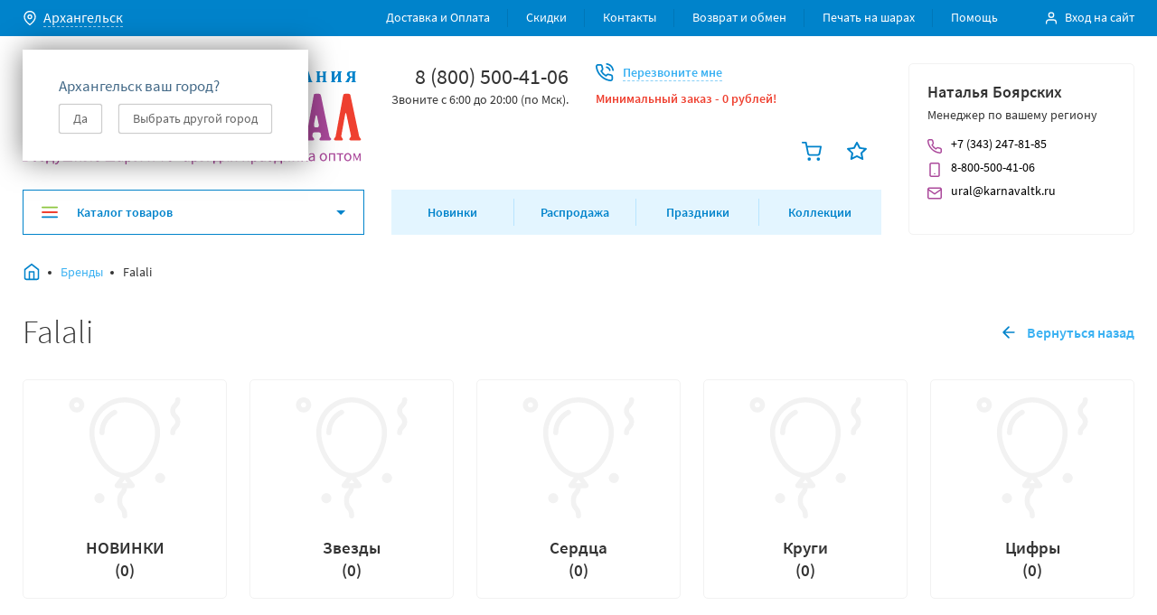

--- FILE ---
content_type: text/html; charset=utf-8
request_url: https://arhangelsk.karnavaltk.ru/brand/Falali/
body_size: 75984
content:
<!DOCTYPE html>
<html lang="ru-RU">
<head><link rel="preconnect" href="https://d4fd3744-f545-4716-be24-4120ea67af65.selcdn.net/"><link rel="dns-prefetch" href="https://d4fd3744-f545-4716-be24-4120ea67af65.selcdn.net/"><meta charset="utf-8"><meta name="viewport" content="width=device-width, initial-scale=1.0, user-scalable=1"><meta http-equiv="X-UA-Compatible" content="IE=edge"><meta name="cleartype" content="on"><meta name="apple-mobile-web-app-capable" content="yes"><meta name="apple-mobile-web-app-status-bar-style" content="black-translucent"><meta name="yandex-verification" content="7481b94339ad1ed9" /><link rel="preload" href="/wa-data/public/site/themes/karnaval2018/css/bundle.min.css?v1.0.6.24131313" as="style"><link rel="preload" href="/wa-data/public/site/themes/karnaval2018/css/dl.style.min.css?v1.0.6.241313" as="style"><link rel="preload" href="/wa-data/public/site/themes/karnaval2018/js/dependencies.min.js?v1.0.6.24" as="script"><link rel="preload" href="/wa-data/public/site/themes/karnaval2018/js/bundle.min.js?v1.0.6.2412" as="script"><link rel="preload" href="/wa-data/public/site/themes/karnaval2018/js/jquery-migrate-3.0.1.min.js" as="script"><link rel="preload" href="/wa-data/public/site/themes/karnaval2018/js/jquery-migrate-1.1.0.min.js" as="script"><link rel="apple-touch-icon" sizes="180x180" href="/wa-data/public/shop/products/14/webp/data/public/site/themes/karnaval2018/favicons/apple-touch-icon.webp"><link rel="icon" type="image/png" sizes="32x32" href="/wa-data/public/shop/products/14/webp/data/public/site/themes/karnaval2018/favicons/favicon-32x32.webp"><link rel="icon" type="image/png" sizes="16x16" href="/wa-data/public/shop/products/14/webp/data/public/site/themes/karnaval2018/favicons/favicon-16x16.webp"><link rel="manifest" href="/wa-data/public/site/themes/karnaval2018/favicons/site.webmanifest"><link rel="mask-icon" href="/wa-data/public/site/themes/karnaval2018/favicons/safari-pinned-tab.svg" color="#5bbad5"><meta name="msapplication-TileColor" content="#2b5797"><meta name="theme-color" content="#ffffff"><title>Falali купить оптом ― "Интернет-магазин КАРHАВАЛ" в Архангельске</title><meta name="Keywords" content="Falali" /><meta name="Description" content="Купить Falali оптом Архангельске " /><link href="/wa-data/public/site/themes/karnaval2018/css/bundle.min.css?v1.0.6.24131313" rel="stylesheet"><link href="/wa-data/public/site/themes/karnaval2018/css/dl.style.min.css?v1.0.6.241313" rel="stylesheet"><script src="/wa-data/public/site/themes/karnaval2018/js/dependencies.min.js?v1.0.6.24"></script><script src="/wa-content/js/jquery-plugins/jquery.cookie.js"></script>
<script src="/wa-apps/shop/plugins/smsauth/js/smsauth.js?0.0.1"></script>
<!-- wa_head --><meta property="og:type" content="website" />
<meta property="og:title" content="Falali" />
<meta property="og:url" content="https://arhangelsk.karnavaltk.ru/brand/Falali/" />
<meta property="og:image" content="https://arhangelsk.karnavaltk.ru/wa-data/public/shop/products/14/webp/data/public/shop/brands/10/10.webp" />
<meta name='yandex-verification' content='7481b94339ad1ed9' />	

<meta name="yandex-verification" content="aacd815ee5347a14" />

<meta name="google-site-verification" content="5rJNOFkNlVzgWWdv0PzMVmggOjZSrjElzMYjvuM3RCc" />

<meta name="google-site-verification" content="nYC5GEHNoS0NWTS-Pl5FwCjYhhYCnYdEZ5CoNSciVc0" />


</head>
<body class="js-template-brand">

<div class="js-dev-import-svg" style="display: none;" data-link="/wa-data/public/site/themes/karnaval2018/svg/svg.svg">
<svg xmlns="http://www.w3.org/2000/svg" xmlns:xlink="http://www.w3.org/1999/xlink" width="0" height="0" style="position:absolute">
	
		<symbol id="affiliate" viewBox="0 0 64 64">
			<path d="M52.604 47.031A9.028 9.028 0 0 0 55.475 43H56c2.206 0 4-1.794 4-4 0-1.474-.81-2.75-2-3.444V31c0-4.411-3.589-8-8-8h-6c-4.411 0-8 3.589-8 8v4.556c-1.19.694-2 1.97-2 3.444 0 2.206 1.794 4 4 4h.525a9.033 9.033 0 0 0 2.871 4.031C35.612 47.347 31 52.138 31 58v4a1 1 0 0 0 1 1h30a1 1 0 0 0 1-1v-4c0-5.862-4.612-10.653-10.396-10.969zM42.519 49l3.141 3.926-3.046 3.046-1.387-6.933A8.99 8.99 0 0 1 42 49zm6.4 0L47 51.399 45.081 49zm2.562 0H52c.261 0 .517.017.772.039l-1.387 6.933-3.046-3.046zM56 41h-.059c.037-.329.059-.662.059-1v-3c1.103 0 2 .897 2 2s-.897 2-2 2zM38 31c0-3.309 2.691-6 6-6h6c3.309 0 6 2.691 6 6v4h-4c-1.103 0-2-.897-2-2v-4h-2v1c0 2.757-2.243 5-5 5h-5zm0 10c-1.103 0-2-.897-2-2s.897-2 2-2v3c0 .338.022.671.059 1zm2-1v-3h3a6.983 6.983 0 0 0 5.312-2.454A4.005 4.005 0 0 0 52 37h2v3c0 3.859-3.14 7-7 7s-7-3.141-7-7zm21 21H33v-3c0-4.009 2.637-7.412 6.266-8.572l1.754 8.769a1 1 0 0 0 1.687.51L47 54.414l4.293 4.293a1.001 1.001 0 0 0 1.688-.511l1.754-8.769C58.363 50.588 61 53.991 61 58zM33 40v-4c0-5.862-4.612-10.653-10.396-10.969A9.028 9.028 0 0 0 25.475 21H26c2.206 0 4-1.794 4-4 0-1.474-.81-2.75-2-3.444V9c0-4.411-3.589-8-8-8h-6C9.589 1 6 4.589 6 9v4.556c-1.19.694-2 1.97-2 3.444 0 2.206 1.794 4 4 4h.525a9.033 9.033 0 0 0 2.871 4.031C5.612 25.347 1 30.138 1 36v4a1 1 0 0 0 1 1h30a1 1 0 0 0 1-1zM12.519 27l3.141 3.926-3.046 3.046-1.387-6.933A8.99 8.99 0 0 1 12 27zm6.4 0L17 29.399 15.081 27zm2.562 0H22c.261 0 .517.017.772.039l-1.387 6.933-3.046-3.046zM26 19h-.059c.037-.329.059-.662.059-1v-3c1.103 0 2 .897 2 2s-.897 2-2 2zM8 9c0-3.309 2.691-6 6-6h6c3.309 0 6 2.691 6 6v4h-4c-1.103 0-2-.897-2-2V7h-2v1c0 2.757-2.243 5-5 5H8zm0 10c-1.103 0-2-.897-2-2s.897-2 2-2v3c0 .338.022.671.059 1zm2-1v-3h3a6.983 6.983 0 0 0 5.312-2.454A4.005 4.005 0 0 0 22 15h2v3c0 3.859-3.14 7-7 7s-7-3.141-7-7zm21 21H3v-3c0-4.009 2.637-7.412 6.266-8.572l1.754 8.769a1 1 0 0 0 1.687.51L17 32.414l4.293 4.293a1.001 1.001 0 0 0 1.688-.511l1.754-8.769C28.363 28.588 31 31.991 31 36zM29 61c-5.176 0-9.447-3.954-9.95-9H22a1 1 0 0 0 .707-1.707l-7-7a.999.999 0 0 0-1.414 0l-7 7A1 1 0 0 0 8 52h3.042C11.551 58.15 16.72 63 23 63h6a1 1 0 1 0 0-2zM13 51a1 1 0 0 0-1-1h-1.586L15 45.414 19.586 50H18a1 1 0 0 0-1 1c0 4.155 2.123 7.824 5.341 9.979C17.133 60.638 13 56.293 13 51z"></path>
		</symbol>
	
		<symbol id="arrow-back" viewBox="0 0 22 22">
			<path clip-rule="evenodd" d="M13.707 4.293a1 1 0 0 1 0 1.414L8.414 11l5.293 5.293a1 1 0 0 1-1.414 1.414l-6-6a1 1 0 0 1 0-1.414l6-6a1 1 0 0 1 1.414 0z"></path>
		</symbol>
	
		<symbol id="arrow-full-bottom" viewBox="0 0 12 12">
			<path d="M5.25 11.25V.75C5.25.3 5.55 0 6 0s.75.3.75.75v10.5c0 .45-.3.75-.75.75s-.75-.3-.75-.75z"></path><path d="M0 6a.68.68 0 0 1 .225-.525c.3-.3.75-.3 1.05 0L6 10.2l4.725-4.725c.3-.3.75-.3 1.05 0 .3.3.3.75 0 1.05l-5.25 5.25c-.3.3-.75.3-1.05 0l-5.25-5.25A.68.68 0 0 1 0 6z"></path>
		</symbol>
	
		<symbol id="arrow-full-left" viewBox="0 0 20 20">
			<path d="M15.833 9.167H6.15l4.424-4.417a.805.805 0 0 0 0-1.167.808.808 0 0 0-1.169 0L3.564 9.418c-.084.083-.167.167-.167.25-.084.167-.084.417 0 .667.083.083.083.166.167.25l5.842 5.833c.167.166.417.25.584.25a.902.902 0 0 0 .585-.25.805.805 0 0 0 0-1.167L6.15 10.834h9.682c.5 0 .834-.334.834-.834 0-.5-.334-.833-.834-.833z"></path>
		</symbol>
	
		<symbol id="arrow-full-right" viewBox="0 0 12 12">
			<path d="M11.25 6.75H.75C.3 6.75 0 6.45 0 6s.3-.75.75-.75h10.5c.45 0 .75.3.75.75s-.3.75-.75.75z"></path><path d="M6 12a.68.68 0 0 1-.525-.225c-.3-.3-.3-.75 0-1.05L10.2 6 5.475 1.275c-.3-.3-.3-.75 0-1.05.3-.3.75-.3 1.05 0l5.25 5.25c.3.3.3.75 0 1.05l-5.25 5.25A.68.68 0 0 1 6 12z"></path>
		</symbol>
	
		<symbol id="arrow-full-top" viewBox="0 0 16 16">
			<path d="M9 1v14c0 .6-.4 1-1 1s-1-.4-1-1V1c0-.6.4-1 1-1s1 .4 1 1z"></path><path d="M16 8c0 .3-.1.5-.3.7-.4.4-1 .4-1.4 0L8 2.4 1.7 8.7c-.4.4-1 .4-1.4 0-.4-.4-.4-1 0-1.4l7-7c.4-.4 1-.4 1.4 0l7 7c.2.2.3.4.3.7z"></path>
		</symbol>
	
		<symbol id="arrow-left" viewBox="0 0 6 10">
			<path d="M6 1.175L2.288 5 6 8.825 4.852 10 0 5l4.852-5L6 1.175z"></path>
		</symbol>
	
		<symbol id="arrow-right" viewBox="0 0 6 10">
			<path d="M0 1.175L3.712 5 0 8.825 1.148 10 6 5 1.148 0 0 1.175z"></path>
		</symbol>
	
		<symbol id="award" viewBox="0 0 20 20">
			<path fill="none" d="M3.334 0h13.333v13.306H3.334z"></path><path d="M10 13.306c-3.666 0-6.666-2.994-6.666-6.653 0-3.66 3-6.653 6.667-6.653 3.666 0 6.666 2.994 6.666 6.653 0 3.659-3 6.653-6.666 6.653zm0-11.643c-2.75 0-5 2.246-5 4.99s2.25 4.99 5 4.99 5-2.246 5-4.99-2.25-4.99-5-4.99z"></path><path fill="none" d="M4.979 10.715h10.043V20H4.979z"></path><path d="M14.167 19.958c-.167 0-.333 0-.417-.083L10 17.63l-3.75 2.245c-.25.166-.583.166-.916 0A.79.79 0 0 1 5 19.044l1-7.568c.084-.416.5-.748.917-.748.5.083.833.498.75.914l-.75 5.905 2.667-1.58a.758.758 0 0 1 .833 0l2.667 1.58-.75-5.905c-.084-.415.25-.914.75-.914.5-.084.916.25.916.748l1 7.568a.79.79 0 0 1-.333.831c-.167 0-.333.083-.5.083z"></path>
		</symbol>
	
		<symbol id="ball" viewBox="0 0 34 34">
			<path d="M16.999 34c-.284 0-.567-.142-.85-.283-.425-.284-13.317-9.067-13.317-19.55C2.832 6.375 9.207 0 16.999 0c7.791 0 14.166 6.375 14.166 14.167 0 10.483-12.891 19.266-13.316 19.55-.284.141-.567.283-.85.283zm0-31.167c-6.234 0-11.334 5.1-11.334 11.334 0 7.65 8.642 14.733 11.334 16.716 2.691-1.983 11.333-9.066 11.333-16.716 0-6.234-5.1-11.334-11.333-11.334z"></path>
		</symbol>
	
		<symbol id="basket" viewBox="0 0 24 24">
			<path d="M9 24a2 2 0 1 0 0-4 2 2 0 0 0 0 4zM20 24a2 2 0 1 0 0-4 2 2 0 0 0 0 4zM9.6 18c-1.4 0-2.6-1-2.9-2.4L5 7.2v-.1L4.2 3H1c-.6 0-1-.4-1-1s.4-1 1-1h4c.5 0 .9.3 1 .8L6.8 6H23c.3 0 .6.1.8.4.2.2.2.5.2.8l-1.6 8.4c-.3 1.4-1.6 2.4-3 2.4H9.6c.1 0 0 0 0 0zM7.2 8l1.4 7.2c.1.5.5.8 1 .8h9.7c.5 0 .9-.3 1-.8L21.8 8H7.2z"></path>
		</symbol>
	
		<symbol id="bell" viewBox="0 0 20 20">
			<path d="M10 19.167c-.417 0-.833-.084-1.25-.334a2.42 2.42 0 0 1-.917-.916c-.25-.417-.083-.917.334-1.167.416-.25.916-.083 1.166.333.084.084.167.25.334.334.416.25.916.083 1.166-.334.25-.416.75-.5 1.167-.333.417.25.5.75.333 1.167-.666.833-1.5 1.25-2.333 1.25zM18.333 15H1.667c-.5 0-.834-.333-.834-.833 0-.5.334-.834.834-.834.916 0 1.666-.75 1.666-1.666V7.5c0-3.667 3-6.667 6.667-6.667s6.667 3 6.667 6.667v4.167c0 .916.75 1.666 1.666 1.666.5 0 .834.334.834.834 0 .5-.334.833-.834.833zm-13.75-1.667H15.5a3.794 3.794 0 0 1-.417-1.666V7.5c0-2.75-2.25-5-5-5S5 4.75 5 7.5v4.167c0 .583-.167 1.166-.417 1.666z"></path>
		</symbol>
	
		<symbol id="book" viewBox="0 0 20 20">
			<path d="M16.667.833H5.417C3.833.833 2.5 2.167 2.5 3.75v12.5c0 1.584 1.333 2.917 2.917 2.917h11.25c.5 0 .833-.334.833-.834V1.668c0-.5-.333-.834-.833-.834zM5.417 2.5h10.416v10.834H5.417c-.417 0-.834.083-1.25.333V3.75c0-.667.583-1.25 1.25-1.25zm0 15c-.667 0-1.25-.583-1.25-1.25 0-.666.583-1.25 1.25-1.25h10.416v2.5H5.417z"></path>
		</symbol>
	
		<symbol id="bread-dropdown" viewBox="0 0 14 14">
			<path d="M7 0a6.98 6.98 0 0 0-7 7c0 3.882 3.118 7 7 7s7-3.118 7-7-3.118-7-7-7zm0 12.727A5.703 5.703 0 0 1 1.273 7 5.703 5.703 0 0 1 7 1.273 5.703 5.703 0 0 1 12.727 7 5.704 5.704 0 0 1 7 12.727z"></path><path d="M9.1 6.555L7.637 8.018V4.455c0-.382-.255-.637-.637-.637s-.636.255-.636.637v3.563L4.9 6.555a.615.615 0 0 0-.89 0 .615.615 0 0 0 0 .89l2.545 2.546c.063.064.127.127.19.127.064.064.192.064.255.064.064 0 .191 0 .255-.064.063-.063.127-.063.19-.127l2.546-2.545a.615.615 0 0 0 0-.891.615.615 0 0 0-.89 0z"></path>
		</symbol>
	
		<symbol id="calendar" viewBox="0 0 16 16">
			<path d="M13.09 1.455h-1.454V.727c0-.436-.291-.727-.728-.727-.436 0-.727.29-.727.727v.728H5.817V.727C5.817.291 5.527 0 5.09 0c-.436 0-.727.29-.727.727v.728H2.908C1.672 1.455.727 2.4.727 3.636v10.182c0 1.237.945 2.182 2.181 2.182H13.09c1.237 0 2.182-.945 2.182-2.182V3.636c0-1.236-.945-2.181-2.182-2.181zM2.908 2.909h1.455v.727c0 .437.29.728.727.728s.727-.291.727-.728V2.91h4.364v.727c0 .437.291.728.727.728.437 0 .728-.291.728-.728V2.91h1.454c.437 0 .728.291.728.727v2.182H2.18V3.636c0-.436.291-.727.727-.727zM13.09 14.546H2.908c-.436 0-.727-.291-.727-.728V7.273h11.636v6.545c0 .437-.29.728-.727.728z"></path>
		</symbol>
	
		<symbol id="catalog-burger" viewBox="0 0 18 18">
			<path d="M17.1 9.9H.9C.36 9.9 0 9.54 0 9s.36-.9.9-.9h16.2c.54 0 .9.36.9.9s-.36.9-.9.9z" fill="#EF4030"></path><path d="M17.1 4.5H.9c-.54 0-.9-.36-.9-.9s.36-.9.9-.9h16.2c.54 0 .9.36.9.9s-.36.9-.9.9z" fill="#8DC63F"></path><path d="M17.1 15.3H.9c-.54 0-.9-.36-.9-.9s.36-.9.9-.9h16.2c.54 0 .9.36.9.9s-.36.9-.9.9z" fill="#0083CB"></path>
		</symbol>
	
		<symbol id="catalog-dropdown-arrow" viewBox="0 0 10 10">
			<path d="M10 3L5 8 0 3h10z"></path>
		</symbol>
	
		<symbol id="circle" viewBox="0 0 34 34">
			<path d="M17.001 1.417A15.538 15.538 0 0 0 1.418 17a15.538 15.538 0 0 0 15.583 15.584A15.538 15.538 0 0 0 32.585 17 15.538 15.538 0 0 0 17 1.417zm0 28.333A12.697 12.697 0 0 1 4.251 17c0-7.083 5.667-12.75 12.75-12.75 7.084 0 12.75 5.667 12.75 12.75 0 7.084-5.666 12.75-12.75 12.75z"></path>
		</symbol>
	
		<symbol id="clipboard" viewBox="0 0 20 20">
			<path d="M15 19.167H5c-1.417 0-2.5-1.084-2.5-2.5V5c0-1.417 1.083-2.5 2.5-2.5h1.667c.5 0 .833.333.833.833 0 .5-.333.834-.833.834H5c-.5 0-.833.333-.833.833v11.667c0 .5.333.833.833.833h10c.5 0 .833-.333.833-.833V5c0-.5-.333-.833-.833-.833h-1.667c-.5 0-.833-.334-.833-.834 0-.5.333-.833.833-.833H15c1.417 0 2.5 1.083 2.5 2.5v11.667c0 1.416-1.083 2.5-2.5 2.5z"></path><path d="M12.503 5.833h-5c-.917 0-1.667-.75-1.667-1.666V2.5c0-.917.75-1.667 1.667-1.667h5c.916 0 1.666.75 1.666 1.667v1.667c0 .916-.75 1.666-1.666 1.666zm-5-3.333v1.667h5V2.5h-5z"></path>
		</symbol>
	
		<symbol id="close" viewBox="0 0 10 10">
			<path d="M6.077 5l3.692-3.692a.744.744 0 0 0 0-1.077.744.744 0 0 0-1.077 0L5 3.923 1.308.231A.744.744 0 0 0 .23.23a.744.744 0 0 0 0 1.077L3.923 5 .231 8.692a.744.744 0 0 0 0 1.077.744.744 0 0 0 1.077 0L5 6.077l3.692 3.692a.76.76 0 0 0 .539.231.76.76 0 0 0 .538-.23.744.744 0 0 0 0-1.078L6.077 5z"></path>
		</symbol>
	
		<symbol id="cone" viewBox="0 0 32 31">
			<path fill-rule="evenodd" clip-rule="evenodd" d="M31.084 24.364L17.845 1.196c-.816-1.428-2.874-1.428-3.69 0L.915 24.365c-.325.399-.498.817-.498 1.249 0 2.738 6.977 4.958 15.583 4.958s15.583-2.22 15.583-4.958c0-.432-.173-.85-.499-1.25zM26.43 21.93L16 3.678 5.57 21.93c2.762-.792 6.419-1.274 10.43-1.274s7.668.482 10.43 1.274zm-.27 2.878c.855.272 1.504.552 1.967.806-.463.254-1.111.534-1.967.806-2.473.787-6.066 1.319-10.16 1.319s-7.687-.532-10.16-1.319c-.856-.272-1.504-.552-1.967-.806.463-.254 1.111-.534 1.967-.806 2.473-.787 6.066-1.319 10.16-1.319s7.687.532 10.16 1.319z"></path>
		</symbol>
	
		<symbol id="credit-card" viewBox="0 0 16 16">
			<path d="M14 14H2c-1.133 0-2-.867-2-2V4c0-1.133.867-2 2-2h12c1.133 0 2 .867 2 2v8c0 1.133-.867 2-2 2zM2 3.333c-.4 0-.667.267-.667.667v8c0 .4.267.667.667.667h12c.4 0 .667-.267.667-.667V4c0-.4-.267-.667-.667-.667H2z"></path><path d="M15.333 7.333H.667c-.4 0-.667-.266-.667-.666S.267 6 .667 6h14.666c.4 0 .667.267.667.667s-.267.666-.667.666z"></path>
		</symbol>
	
		<symbol id="crescent" viewBox="0 0 32 32">
			<path d="M7.502 6.236a14.792 14.792 0 0 0 3.45 14.176A14.672 14.672 0 0 0 21.75 25.09a14.872 14.872 0 0 0 4.032-.574l-.411.433a12.951 12.951 0 0 1-18.59.237A12.958 12.958 0 0 1 7.106 6.59l.376-.354h.02zm5.243-5.82a.85.85 0 0 0-.198 0A15.791 15.791 0 0 0 1.039 11.49a15.806 15.806 0 0 0 4.029 15.456 15.792 15.792 0 0 0 22.545-.207 15.801 15.801 0 0 0 3.978-7.255.8.8 0 0 0-1.09-.922.787.787 0 0 0-.256.177A11.972 11.972 0 0 1 9.734 10.44a11.982 11.982 0 0 1 3.436-8.5l.17-.17a.8.8 0 0 0-.595-1.353z"></path>
		</symbol>
	
		<symbol id="cube" viewBox="0 0 30 34">
			<path fill-rule="evenodd" clip-rule="evenodd" d="M13.733.3L1.69 6.32A2.833 2.833 0 0 0 .125 8.854v15.623c0 1.073.606 2.054 1.566 2.534l12.042 6.021a2.833 2.833 0 0 0 2.534 0l12.042-6.02a2.833 2.833 0 0 0 1.566-2.535V8.854a2.833 2.833 0 0 0-1.566-2.534L16.267.3a2.833 2.833 0 0 0-2.534 0zM2.958 10.14v14.336l10.625 5.313V15.748L2.958 10.14zM16.417 29.79l10.625-5.313V10.141L16.417 15.75v14.04zm8.76-21.868L15 2.833 4.823 7.922 15 13.292l10.177-5.37z"></path>
		</symbol>
	
		<symbol id="decrement" viewBox="0 0 14 2">
			<path d="M13.222.222H.778A.78.78 0 0 0 0 1c0 .428.35.778.778.778h12.444A.78.78 0 0 0 14 1a.78.78 0 0 0-.778-.778z"></path>
		</symbol>
	
		<symbol id="delivery-truck" viewBox="0 0 60 60">
			<path d="M59.619 31.81L56 28.19l-5.619-11.238c-.286-.476-.762-.762-1.238-.762h-12v-10c0-.761-.667-1.428-1.429-1.428H1.43C.667 4.762 0 5.429 0 6.191v41.904c0 .762.667 1.429 1.429 1.429h4.476c.666 3.238 3.524 5.714 6.952 5.714 3.429 0 6.381-2.476 6.953-5.714h20.285c.667 3.238 3.524 5.714 6.953 5.714 3.428 0 6.38-2.476 6.952-5.714h4.571c.762 0 1.429-.667 1.429-1.429V32.857c0-.38-.19-.762-.381-1.047zM34.286 7.62v27.618H2.857V7.62h31.429zM2.857 40.475v-2.38h31.429v8.57H19.809c-.666-3.237-3.523-5.714-6.952-5.714-3.428 0-6.38 2.477-6.952 5.715H2.857v-6.19zm10 11.905a4.268 4.268 0 0 1-4.286-4.286 4.268 4.268 0 0 1 4.286-4.285 4.268 4.268 0 0 1 4.286 4.285 4.268 4.268 0 0 1-4.286 4.286zm34.286 0a4.268 4.268 0 0 1-4.286-4.286 4.268 4.268 0 0 1 4.286-4.285 4.268 4.268 0 0 1 4.286 4.285 4.268 4.268 0 0 1-4.286 4.286zm10-5.714h-3.048c-.666-3.238-3.524-5.715-6.952-5.715-3.429 0-6.381 2.477-6.953 5.715h-3.047v-27.62H48.19l5.334 10.667c.095.096.19.286.285.381l3.43 3.429v13.142h-.096z"></path>
		</symbol>
	
		<symbol id="diamond" viewBox="0 0 34 26">
			<path fill-rule="evenodd" clip-rule="evenodd" d="M17.122 22.451L30.114 9.458 23.74 3.083H10.504L4.128 9.458l12.994 12.993zm-1.002 3.006L1.123 10.46a1.417 1.417 0 0 1 0-2.003L8.915.665A1.417 1.417 0 0 1 9.917.25h14.41c.375 0 .735.15 1.001.415l7.792 7.792c.553.553.553 1.45 0 2.003L18.123 25.457a1.417 1.417 0 0 1-2.003 0z"></path>
		</symbol>
	
		<symbol id="dropdown-bottom" viewBox="0 0 8 8">
			<path d="M.94 2L4 5.093 7.06 2l.94.957L4 7 0 2.957.94 2z"></path>
		</symbol>
	
		<symbol id="figure" viewBox="0 0 34 34">
			<path d="M17.071 32.584c-.285 0-.57-.14-.856-.281L1.087 21.48c-.856-.702-1.284-1.827-.999-2.951l5.28-15.742c.143-.421.286-.702.429-.843.713-.703 1.998-.703 2.711 0 .286.281.429.562.571.843l3.14 9.558h9.42l3.14-9.558c.142-.421.285-.562.57-.843.856-.703 1.998-.703 2.712 0 .285.281.428.562.57.843l5.28 15.742c.286 1.124-.142 2.249-.998 2.951L17.785 32.303c-.143.28-.428.28-.714.28zM2.8 19.372l14.271 10.12 14.272-10.26-1.713-5.06L26.92 6.02l-2.712 8.152c-.143.562-.713.984-1.427.984H11.363c-.571 0-1.142-.422-1.427-.984L7.224 6.02 2.8 19.372z"></path>
		</symbol>
	
		<symbol id="filters" viewBox="0 0 22 22">
			<path class="cls-1" d="M16.6 18.56H2.06a.69.69 0 0 0 0 1.38H16.6a2.75 2.75 0 1 0 0-1.37zm4 .69a1.38 1.38 0 1 1-1.37-1.37 1.38 1.38 0 0 1 1.4 1.37zM0 2.75A2.76 2.76 0 0 0 2.75 5.5 2.76 2.76 0 0 0 5.4 3.44h14.54a.69.69 0 0 0 0-1.37H5.4A2.76 2.76 0 0 0 2.75 0 2.76 2.76 0 0 0 0 2.75zm4.13 0a1.38 1.38 0 1 1-1.38-1.37 1.38 1.38 0 0 1 1.38 1.37zM8.35 10.31H2.06a.69.69 0 0 0 0 1.38h6.29a2.73 2.73 0 0 0 5.29 0h6.29a.69.69 0 0 0 0-1.37h-6.28a2.73 2.73 0 0 0-5.29 0zm4 .69A1.38 1.38 0 1 1 11 9.63 1.38 1.38 0 0 1 12.38 11z"></path>
		</symbol>
	
		<symbol id="flower" viewBox="0 0 32 34">
			<path fill-rule="evenodd" clip-rule="evenodd" d="M23.083 17a7.083 7.083 0 1 1-14.166 0 7.083 7.083 0 0 1 14.166 0zm-2.833 0a4.25 4.25 0 1 1-8.5 0 4.25 4.25 0 0 1 8.5 0z"></path><path fill-rule="evenodd" clip-rule="evenodd" d="M22.136 29.012A6.265 6.265 0 0 1 16 34a6.265 6.265 0 0 1-6.136-4.988c-.108-.524-.704-.868-1.212-.7A6.272 6.272 0 0 1 1.257 25.5a6.253 6.253 0 0 1 1.256-7.8c.401-.356.401-1.044 0-1.4a6.252 6.252 0 0 1-1.256-7.8 6.272 6.272 0 0 1 7.395-2.812c.508.168 1.103-.176 1.212-.7A6.266 6.266 0 0 1 16 0a6.266 6.266 0 0 1 6.136 4.987c.108.525.704.869 1.212.7A6.271 6.271 0 0 1 30.743 8.5a6.253 6.253 0 0 1-1.256 7.8c-.401.356-.401 1.044 0 1.4a6.253 6.253 0 0 1 1.256 7.8 6.271 6.271 0 0 1-7.395 2.812c-.508-.168-1.103.176-1.212.7zM28.29 9.918a3.42 3.42 0 0 1-.685 4.264c-1.67 1.483-1.67 4.153 0 5.636a3.42 3.42 0 0 1 .685 4.264 3.438 3.438 0 0 1-4.05 1.54c-2.12-.701-4.428.634-4.878 2.817A3.432 3.432 0 0 1 16 31.167a3.432 3.432 0 0 1-3.361-2.728c-.451-2.183-2.76-3.518-4.878-2.816a3.438 3.438 0 0 1-4.051-1.541 3.42 3.42 0 0 1 .685-4.264c1.67-1.483 1.67-4.153 0-5.636a3.42 3.42 0 0 1-.685-4.264 3.438 3.438 0 0 1 4.05-1.54c2.12.701 4.428-.634 4.879-2.817A3.432 3.432 0 0 1 16 2.833a3.432 3.432 0 0 1 3.361 2.728c.451 2.183 2.76 3.518 4.878 2.816a3.438 3.438 0 0 1 4.051 1.541z"></path>
		</symbol>
	
		<symbol id="hand-truck" viewBox="0 0 60 60">
			<path d="M58.096 39.682l-5.714-1.905a1.624 1.624 0 0 0-.953 0l-19.428 6.952a8.953 8.953 0 0 0-1.905-3.333l26.095-9.524c.762-.286 1.143-1.047.857-1.81L48.001 4.826c-.095-.381-.381-.667-.762-.858a1.38 1.38 0 0 0-1.048-.095l-17.524 6.381h-.095s-.095 0-.095.095l-9.048 3.238c-.762.286-1.142 1.048-.857 1.81l8.476 23.619a9.586 9.586 0 0 0-3.714-.762c-.38 0-.667 0-.952.095L11.334 8.825c-.19-.572-.762-.953-1.333-.953H2.38c-.761 0-1.428.667-1.428 1.429s.667 1.428 1.429 1.428h6.666L19.62 39.206c-3.143 1.428-5.334 4.57-5.334 8.19 0 4.952 4.096 9.048 9.048 9.048 4.953 0 8.857-3.905 9.048-8.762l19.524-7.048 5.238 1.714c.762.286 1.523-.19 1.81-.857.285-.762-.096-1.619-.858-1.81zM36.858 10.348l3.428 9.81-5.904 2.19-3.524-9.81 6-2.19zm-8.667 3.143l4 11.238c.095.381.381.667.762.857.19.096.381.096.572.096.19 0 .38 0 .476-.096l8.571-3.238c.762-.285 1.143-1.047.857-1.81L39.525 9.397 45.81 7.11l8.096 22.572-24.096 8.762-8.095-22.572 6.476-2.38zm-4.857 40.095a6.178 6.178 0 0 1-6.19-6.19 6.178 6.178 0 0 1 6.19-6.19 6.178 6.178 0 0 1 6.19 6.19 6.178 6.178 0 0 1-6.19 6.19z"></path>
		</symbol>
	
		<symbol id="heart" viewBox="0 0 34 34">
			<path d="M30.082 5.498c-1.638-1.683-3.822-2.665-6.143-2.665-2.32 0-4.64.982-6.278 2.665l-.546.561-.546-.561a8.648 8.648 0 0 0-12.421 0c-1.775 1.683-2.73 4.068-2.73 6.452 0 2.385.955 4.77 2.593 6.452l12.012 12.344c.273.28.546.42.955.42.41 0 .683-.14.956-.42l12.011-12.344c1.638-1.683 2.594-4.067 2.594-6.452.273-2.384-.683-4.769-2.457-6.452zm-1.911 10.94L17.115 27.8 6.059 16.439c-1.229-1.263-1.775-2.806-1.775-4.489 0-1.683.683-3.226 1.775-4.488 1.092-1.263 2.73-1.824 4.231-1.824 1.638 0 3.14.561 4.368 1.824l1.501 1.543c.546.56 1.365.56 1.911 0l1.365-1.543c1.229-1.122 2.73-1.824 4.504-1.824 1.638 0 3.14.702 4.368 1.824 1.092 1.262 1.775 2.805 1.775 4.488 0 1.683-.683 3.226-1.911 4.489z"></path>
		</symbol>
	
		<symbol id="increment" viewBox="0 0 14 14">
			<path d="M13.222 6.222H7.778V.778A.78.78 0 0 0 7 0a.78.78 0 0 0-.778.778v5.444H.778A.78.78 0 0 0 0 7c0 .428.35.778.778.778h5.444v5.444c0 .428.35.778.778.778a.78.78 0 0 0 .778-.778V7.778h5.444A.78.78 0 0 0 14 7a.78.78 0 0 0-.778-.778z"></path>
		</symbol>
	
		<symbol id="invoice" viewBox="0 0 60 60">
			<path d="M32.84 17.175H17.613c-.761 0-1.427.666-1.427 1.427 0 .762.666 1.428 1.427 1.428H32.84c.761 0 1.427-.666 1.427-1.428 0-.761-.666-1.427-1.427-1.427zM29.033 40.015h-11.42c-.761 0-1.427.666-1.427 1.427 0 .762.666 1.428 1.427 1.428h11.42c.761 0 1.428-.666 1.428-1.428 0-.76-.666-1.427-1.428-1.427zM32.84 32.401H17.613c-.761 0-1.427.666-1.427 1.428 0 .761.666 1.427 1.427 1.427H32.84c.761 0 1.427-.666 1.427-1.427S33.601 32.4 32.84 32.4zM42.356 40.015h-1.903c-.761 0-1.428.666-1.428 1.427 0 .762.667 1.428 1.428 1.428h1.903c.762 0 1.428-.666 1.428-1.428 0-.76-.666-1.427-1.428-1.427zM17.613 27.643h11.42c.761 0 1.428-.666 1.428-1.427 0-.762-.666-1.428-1.428-1.428h-11.42c-.761 0-1.427.666-1.427 1.428 0 .76.666 1.427 1.427 1.427zM42.356 17.175h-1.903c-.761 0-1.428.666-1.428 1.427 0 .762.667 1.428 1.428 1.428h1.903c.762 0 1.428-.666 1.428-1.428 0-.761-.666-1.427-1.428-1.427zM42.356 32.401h-1.903c-.761 0-1.428.666-1.428 1.428 0 .761.667 1.427 1.428 1.427h1.903c.762 0 1.428-.666 1.428-1.427s-.666-1.428-1.428-1.428zM42.356 24.788h-1.903c-.761 0-1.428.666-1.428 1.428 0 .76.667 1.427 1.428 1.427h1.903c.762 0 1.428-.666 1.428-1.427 0-.762-.666-1.428-1.428-1.428z"></path><path d="M51.017 6.135L45.212.425a1.44 1.44 0 0 0-1.809-.19l-4.853 3.33L33.601.33a1.635 1.635 0 0 0-1.618 0L27.13 3.566 22.18.33a1.635 1.635 0 0 0-1.618 0L15.71 3.566 10.76.33C10.285.045 9.714.045 9.334.235c-.476.19-.762.666-.762 1.237v51.39c0 .381.19.762.38 1.047l5.806 5.71c.286.286.666.381 1.047.381.285 0 .571-.095.761-.285l4.854-3.236 4.949 3.236a1.635 1.635 0 0 0 1.617 0l4.95-3.236 4.948 3.236a1.635 1.635 0 0 0 1.618 0l4.948-3.236 4.95 3.236c.475.285 1.046.285 1.427.095.475-.286.76-.762.76-1.238V7.182c-.19-.38-.38-.761-.57-1.047zm-2.474 49.773l-3.522-2.284a1.635 1.635 0 0 0-1.617 0l-4.854 3.235-4.949-3.235c-.285-.19-.476-.286-.761-.286-.286 0-.571.095-.761.286l-4.95 3.235-4.948-3.235a1.635 1.635 0 0 0-1.618 0l-4.663 3.14-4.568-4.473V4.137l3.521 2.284a1.635 1.635 0 0 0 1.618 0l4.949-3.236 4.949 3.236a1.635 1.635 0 0 0 1.617 0l4.854-3.236 4.949 3.236a1.635 1.635 0 0 0 1.617 0l4.664-3.14 4.568 4.472v48.155h-.095z"></path>
		</symbol>
	
		<symbol id="letter" viewBox="0 0 32 34">
			<path fill-rule="evenodd" clip-rule="evenodd" d="M16 31.167c6.815 0 12.75-6.106 12.75-14.167S22.815 2.833 16 2.833 3.25 8.94 3.25 17 9.185 31.167 16 31.167zM16 34c8.606 0 15.583-7.611 15.583-17S24.606 0 16 0 .417 7.611.417 17 7.394 34 16 34z"></path><path fill-rule="evenodd" clip-rule="evenodd" d="M18.038 23.625c.874-1.553 1.504-3.89 1.504-6.625s-.63-5.072-1.504-6.625C17.115 8.733 16.282 8.5 16 8.5c-.282 0-1.115.233-2.038 1.875-.874 1.553-1.504 3.89-1.504 6.625s.63 5.072 1.504 6.625C14.885 25.267 15.718 25.5 16 25.5c.282 0 1.115-.233 2.038-1.875zM16 28.333c3.52 0 6.375-5.074 6.375-11.333 0-6.26-2.854-11.333-6.375-11.333-3.52 0-6.375 5.074-6.375 11.333 0 6.26 2.854 11.333 6.375 11.333z"></path>
		</symbol>
	
		<symbol id="linkolun" viewBox="0 0 34 34">
			<path clip-rule="evenodd" d="M15.583 1.417a1.416 1.416 0 1 1 2.834 0v.094C24.792 2.373 29.75 8.98 29.75 17s-4.958 14.627-11.333 15.489v.094a1.416 1.416 0 1 1-2.834 0v-.094C9.208 31.627 4.25 25.02 4.25 17S9.208 2.373 15.583 1.511v-.094zM17 29.75c4.972 0 9.917-5.15 9.917-12.75S21.972 4.25 17 4.25C12.028 4.25 7.083 9.4 7.083 17S12.028 29.75 17 29.75z"></path>
		</symbol>
	
		<symbol id="logout" viewBox="0 0 20 20">
			<path d="M12.726 19.09h3.637c1.545 0 2.727-1.182 2.727-2.727V3.635c0-1.545-1.182-2.727-2.727-2.727h-3.637c-.545 0-.909.364-.909.91 0 .545.364.908.91.908h3.636c.545 0 .909.364.909.91v12.727c0 .545-.364.909-.91.909h-3.636c-.545 0-.909.364-.909.909s.364.909.91.909zM6.362 15.454c.273 0 .455-.09.637-.273a.879.879 0 0 0 0-1.272l-3.91-3.91L7 6.09a.879.879 0 0 0 0-1.272.879.879 0 0 0-1.273 0L1.181 9.363a.879.879 0 0 0 0 1.273l4.545 4.545a.825.825 0 0 0 .636.273z"></path><path d="M1.817 10.908h10.909c.545 0 .909-.364.909-.91 0-.545-.364-.908-.91-.908H1.818c-.546 0-.91.363-.91.909 0 .545.364.909.91.909z"></path>
		</symbol>
	
		<symbol id="mail" viewBox="0 0 16 16">
			<path d="M13.818 14.545H2.182C.945 14.545 0 13.6 0 12.364V3.636C0 2.4.945 1.455 2.182 1.455h11.636C15.055 1.455 16 2.4 16 3.636v8.728c0 1.236-.945 2.181-2.182 2.181zM2.182 2.91c-.437 0-.727.291-.727.727v8.728c0 .436.29.727.727.727h11.636c.437 0 .728-.29.728-.727V3.636c0-.436-.291-.727-.728-.727H2.182z"></path><path d="M7.999 9.455c-.145 0-.29-.073-.436-.146L.29 4.22C-.001 4-.074 3.563.144 3.2c.219-.29.655-.364 1.019-.145l6.836 4.8 6.836-4.8c.364-.219.8-.146 1.019.145.218.364.145.8-.146 1.018L8.435 9.31c-.145.073-.29.146-.436.146z"></path>
		</symbol>
	
		<symbol id="map-pin" viewBox="0 0 16 16">
			<path fill-rule="evenodd" clip-rule="evenodd" d="M8 1.333a5.333 5.333 0 0 0-5.333 5.334c0 2.065 1.344 4.07 2.818 5.624A19.309 19.309 0 0 0 8 14.515a19.308 19.308 0 0 0 2.516-2.224c1.473-1.555 2.817-3.559 2.817-5.624a5.333 5.333 0 0 0-5.333-5.334zm0 14l-.37.555-.001-.002-.005-.002-.015-.01a8.218 8.218 0 0 1-.256-.181 21.269 21.269 0 0 1-2.836-2.484C2.99 11.597 1.334 9.268 1.334 6.667a6.667 6.667 0 1 1 13.333 0c0 2.601-1.656 4.93-3.182 6.542a21.265 21.265 0 0 1-2.836 2.484 12.94 12.94 0 0 1-.257.18l-.015.01-.004.004H8.37l-.37-.554zm0 0l.37.555a.667.667 0 0 1-.74 0l.37-.555z"></path><path fill-rule="evenodd" clip-rule="evenodd" d="M8 5.333A1.333 1.333 0 1 0 8 8a1.333 1.333 0 0 0 0-2.667zM5.335 6.667a2.667 2.667 0 1 1 5.333 0 2.667 2.667 0 0 1-5.333 0z"></path>
		</symbol>
	
		<symbol id="mark" viewBox="0 0 18 18">
			<path d="M9 0C5.597 0 2.812 2.829 2.812 6.286c0 5.314 5.541 11.285 5.794 11.543A.551.551 0 0 0 9 18c.14 0 .31-.057.394-.171.253-.258 5.793-6.229 5.793-11.543C15.188 2.829 12.404 0 9 0zm0 16.571c-1.266-1.485-5.063-6.228-5.063-10.285 0-2.829 2.279-5.143 5.063-5.143s5.063 2.314 5.063 5.143c0 4.057-3.797 8.8-5.063 10.285z"></path><path d="M9 3.429c-1.547 0-2.813 1.286-2.813 2.857 0 1.571 1.266 2.857 2.813 2.857 1.547 0 2.813-1.286 2.813-2.857 0-1.571-1.266-2.857-2.813-2.857zM9 8c-.928 0-1.688-.771-1.688-1.714S8.072 4.572 9 4.572c.928 0 1.688.771 1.688 1.714S9.928 8 9 8z"></path>
		</symbol>
	
		<symbol id="mobile-close" viewBox="0 0 22 22">
			<path clip-rule="evenodd" d="M4.293 4.293a1 1 0 0 1 1.414 0L11 9.586l5.293-5.293a1 1 0 1 1 1.414 1.414L12.414 11l5.293 5.293a1 1 0 0 1-1.414 1.414L11 12.414l-5.293 5.293a1 1 0 0 1-1.414-1.414L9.586 11 4.293 5.707a1 1 0 0 1 0-1.414z"></path>
		</symbol>
	
		<symbol id="model" viewBox="0 0 34 34">
			<path d="M29.04 5.139c-.14 0-.14 0 0 0-.991-1.09-2.834-1.226-3.826-.136l-.142.136-4.11 3.951-.142.136c-.993.818-.993 2.18-.284 3.27.142.136.142.273.284.545a4.65 4.65 0 0 1 .141 3.407c-.425 1.09-1.559 2.043-2.693 2.316-2.835.681-5.386-1.363-5.386-3.951 0-.682.141-1.227.425-1.772.141-.136.141-.272.283-.545.567-1.09.567-2.452-.425-3.406h-.142L9.054 5.139l-.141-.136c-1.134-1.09-2.835-.954-3.828.136C2.392 8.136.975 12.224 1.542 16.72c.85 6.813 6.662 12.126 13.607 12.944 9.498.953 17.436-6.132 17.436-14.988 0-3.678-1.418-6.948-3.544-9.537zm-12.048 21.8c-7.087 0-12.757-5.45-12.757-12.263 0-2.861.992-5.586 2.835-7.63l3.969 3.952c-.709 1.09-1.134 2.316-1.134 3.678 0 3.815 3.118 6.813 7.087 6.813 3.97 0 7.088-2.998 7.088-6.813a7.116 7.116 0 0 0-1.134-3.815l3.969-3.815c1.7 2.044 2.835 4.769 2.835 7.63 0 6.813-5.67 12.263-12.758 12.263z"></path>
		</symbol>
	
		<symbol id="no" viewBox="0 0 16 16">
			<circle cx="8" cy="8" r="7" stroke="#EF4030" stroke-width="2"></circle><path d="M3 2.5L13 13" stroke="#EF4030" stroke-width="2"></path>
		</symbol>
	
		<symbol id="number" viewBox="0 0 34 34">
			<path clip-rule="evenodd" d="M28.16 2.704c-.072.022-.147.05-.22.086-1.234.59-2.828.824-4.653.824H12.689L8.846 16.917v.003c0 .003.004.013.016.027a.117.117 0 0 0 .093.042 61.23 61.23 0 0 1 2.303-.04c2.414 0 4.471.367 5.962 1.293 1.595.99 2.364 2.505 2.364 4.328 0 1.746-.627 3.255-2.025 4.303-1.33.996-3.077 1.407-5.059 1.407-2.615 0-4.842-.746-6.513-2.35-.203.449-.322 1.002-.322 1.69 0 1.132.497 1.959 1.679 2.6 1.278.695 3.29 1.117 6.2 1.117 3.874 0 6.985-1.068 9.442-3.144l.01-.008a10.191 10.191 0 0 0 2.682-3.4l.005-.011.005-.01c.66-1.29 1.004-2.757 1.004-4.428 0-1.343-.707-2.654-2.518-3.942-.788-.556-1.738-1.014-2.869-1.362-1.133-.348-2.21-.515-3.238-.515-.688 0-1.518.027-2.493.08-1.963.109-3.508-1.653-2.907-3.468l.457-1.38c.369-1.113 1.465-1.871 2.705-1.871h7.458c1.48 0 2.67-.41 3.652-1.2.976-.785 1.393-1.649 1.393-2.652 0-.545-.066-.98-.171-1.322zm.378-2.7c.754.035 1.661.375 2.097 1.315.374.805.53 1.723.53 2.707 0 1.856-.842 3.435-2.384 4.675-1.537 1.236-3.396 1.84-5.494 1.84h-7.458l-.457 1.38c0 .002.002.003.003.005l.015.012.004.001h.013c1.012-.055 1.9-.084 2.66-.084 1.359 0 2.733.22 4.12.647 1.386.426 2.622 1.01 3.69 1.765l.004.002c2.296 1.631 3.644 3.656 3.644 6.067 0 2.019-.417 3.884-1.278 5.57a12.87 12.87 0 0 1-3.372 4.271C21.832 32.747 18.018 34 13.544 34c-3.122 0-5.715-.441-7.618-1.474-2-1.087-3.094-2.762-3.094-4.907 0-1.235.272-2.376.885-3.364.535-.863 1.464-1.169 2.29-1.109.767.056 1.48.413 1.987.904 1.04 1.007 2.485 1.568 4.506 1.568 1.597 0 2.634-.334 3.293-.827.589-.442.957-1.108.957-2.221 0-1.037-.383-1.667-1.091-2.107-.812-.504-2.21-.852-4.402-.852-.8 0-1.53.013-2.188.038-1.89.072-3.487-1.596-2.957-3.43L9.954 2.917C10.29 1.757 11.41.952 12.69.952h10.598c1.626 0 2.706-.219 3.369-.535.51-.244 1.186-.446 1.882-.414z"></path>
		</symbol>
	
		<symbol id="orders" viewBox="0 0 20 20">
			<path d="M6.667 5.837h10.834c.5 0 .833-.334.833-.834 0-.5-.333-.833-.833-.833H6.667c-.5 0-.833.333-.833.833 0 .5.333.834.833.834zM17.5 9.17H6.668c-.5 0-.833.333-.833.833 0 .5.333.834.833.834h10.834c.5 0 .833-.334.833-.834 0-.5-.333-.833-.833-.833zM17.5 14.17H6.668c-.5 0-.833.333-.833.833 0 .5.333.834.833.834h10.834c.5 0 .833-.334.833-.834 0-.5-.333-.833-.833-.833zM2.833 4.253c-.334-.167-.667-.084-.917.166-.083.084-.167.167-.167.25-.083.084-.083.25-.083.334 0 .083 0 .25.083.333.084.083.084.167.167.25l.083.083c.084 0 .084.084.167.084s.083 0 .167.083h.166c.25 0 .417-.083.584-.25a.757.757 0 0 0 .25-.583.757.757 0 0 0-.25-.584c-.084-.083-.167-.166-.25-.166zM3.25 9.67c0-.084-.084-.084-.084-.167 0-.084-.083-.084-.083-.084-.25-.25-.584-.333-.917-.166-.083.083-.167.083-.25.166l-.083.084c0 .083-.084.083-.084.166 0 .084 0 .084-.083.167v.167c0 .25.083.416.25.583.167.167.333.25.583.25.25 0 .417-.083.584-.25a.757.757 0 0 0 .25-.583v-.167c0-.083-.084-.083-.084-.167zM1.916 14.42c-.083.083-.167.167-.167.25-.083.083-.083.25-.083.333 0 .25.083.417.25.584.167.166.333.25.583.25.25 0 .417-.084.584-.25a.756.756 0 0 0 .25-.584.757.757 0 0 0-.25-.583.806.806 0 0 0-1.167 0z"></path>
		</symbol>
	
		<symbol id="pay" viewBox="0 0 60 60">
			<path d="M58.476 33.333h-9.524c-.761 0-1.428.667-1.428 1.429v.476c-6.381.19-8.762 1.81-10.857 3.238-1.905 1.333-3.524 2.476-8.572 2.476h-3.81c-2.19 0-4.095 1.429-4.856 3.429-1.238-.381-2.477-.857-3.715-1.238C7.62 40.38 2.952 38.953.952 40.38c-.666.476-.952 1.143-.952 2 0 4.857 10.952 10.19 12.286 10.857 1.333.667 2.571 1.238 3.619 1.714 5.333 2.572 8.571 4.096 12.19 4.096 4.667 0 11.429-2.381 16.381-4.096 1.048-.38 2.286-.762 3.143-1.047v1.81c0 .761.667 1.428 1.429 1.428h9.523c.762 0 1.429-.667 1.429-1.429V34.762c-.095-.762-.762-1.429-1.524-1.429zM43.43 52.286C38.952 53.809 32.19 56.19 28 56.19c-2.952 0-5.81-1.333-10.952-3.81-1.143-.57-2.286-1.142-3.715-1.713-4.762-2.286-10.095-6-10.571-8 1.714-.286 7.905 1.81 12 3.142 1.428.477 2.952.953 4.38 1.429a5.222 5.222 0 0 0 5.144 4.19h9.523c.762 0 1.43-.666 1.43-1.428 0-.762-.668-1.429-1.43-1.429h-9.523a2.358 2.358 0 0 1-2.381-2.38 2.358 2.358 0 0 1 2.38-2.382h3.81c5.905 0 8.096-1.523 10.19-2.952 1.906-1.333 3.81-2.571 9.239-2.762v12.857c-.953.19-2.19.667-4.095 1.334zm13.619 2H50.38V36.19h6.667v18.096zM31.905 19.048c4.952 0 9.048-4.096 9.048-9.048S36.857.952 31.905.952 22.857 5.048 22.857 10s4.096 9.048 9.048 9.048zm0-15.238a6.178 6.178 0 0 1 6.19 6.19 6.178 6.178 0 0 1-6.19 6.19 6.178 6.178 0 0 1-6.19-6.19 6.178 6.178 0 0 1 6.19-6.19zM18.477 36.19c4.953 0 9.048-4.095 9.048-9.047 0-4.953-4.095-9.048-9.048-9.048-4.952 0-9.047 4.096-9.047 9.048s4.095 9.047 9.047 9.047zm0-15.238a6.178 6.178 0 0 1 6.19 6.19 6.178 6.178 0 0 1-6.19 6.191 6.178 6.178 0 0 1-6.19-6.19 6.178 6.178 0 0 1 6.19-6.19z"></path>
		</symbol>
	
		<symbol id="payment-cash" viewBox="0 0 45 45">
			<rect width="45" height="45" rx="5" fill="#8DC63F"></rect><path d="M22.5 36c-.675 0-1.125-.45-1.125-1.125v-24.75c0-.675.45-1.125 1.125-1.125s1.125.45 1.125 1.125v24.75c0 .675-.45 1.125-1.125 1.125z" fill="#fff"></path><path d="M25.313 31.5H15.75c-.675 0-1.125-.45-1.125-1.125s.45-1.125 1.125-1.125h9.563a2.785 2.785 0 0 0 2.812-2.813 2.785 2.785 0 0 0-2.813-2.812h-5.625a5.041 5.041 0 0 1-5.062-5.063 5.041 5.041 0 0 1 5.063-5.062h8.437c.675 0 1.125.45 1.125 1.125s-.45 1.125-1.125 1.125h-8.438a2.785 2.785 0 0 0-2.812 2.813 2.785 2.785 0 0 0 2.813 2.812h5.625a5.041 5.041 0 0 1 5.062 5.063 5.041 5.041 0 0 1-5.063 5.062z" fill="#fff"></path>
		</symbol>
	
		<symbol id="payment-sberbank" viewBox="0 0 45 45">
			<rect width="45" height="45" rx="5" fill="#299D30"></rect><path d="M36 21.952C36 29.71 29.956 36 22.5 36 15.045 36 9 29.71 9 21.952c0-.316.013-.629.032-.938l8.173 4.893 17.313-10.364A14.461 14.461 0 0 1 36 21.953zm-18.795.42l-7.61-4.555c-.149.505-.27 1.02-.365 1.55l7.975 4.773 16.57-9.918a14.62 14.62 0 0 0-.883-1.24l-15.687 9.39zm14.659-10.54c-.376-.377-.772-.73-1.186-1.059l-13.473 8.064-6.432-3.85c-.242.443-.463.9-.66 1.373l7.092 4.243 14.659-8.772zM17.204 17.07l12.11-7.247A13.3 13.3 0 0 0 27.738 9l-10.533 6.304-4.69-2.808c-.335.382-.648.786-.941 1.204l5.631 3.37z" fill="#fff"></path>
		</symbol>
	
		<symbol id="payment-visa" viewBox="0 0 45 45">
			<rect width="45" height="45" rx="5" fill="#050506"></rect><path d="M26.637 29.498H18.36V14.623h8.277v14.875z" fill="#FF5F00"></path><path d="M18.89 22.06a9.444 9.444 0 0 1 3.613-7.438 9.418 9.418 0 0 0-5.845-2.022c-5.224 0-9.459 4.235-9.459 9.46 0 5.224 4.235 9.459 9.459 9.459a9.418 9.418 0 0 0 5.845-2.022 9.444 9.444 0 0 1-3.612-7.438z" fill="#EB001B"></path><path d="M37.8 22.06c0 5.224-4.235 9.459-9.458 9.459a9.421 9.421 0 0 1-5.847-2.022 9.442 9.442 0 0 0 3.613-7.438 9.442 9.442 0 0 0-3.613-7.437 9.421 9.421 0 0 1 5.846-2.022c5.224 0 9.459 4.235 9.459 9.46z" fill="#F79E1B"></path>
		</symbol>
	
		<symbol id="percent" viewBox="0 0 20 20">
			<path d="M4.167 16.667a.756.756 0 0 1-.583-.25.806.806 0 0 1 0-1.167L15.251 3.583a.805.805 0 0 1 1.166 0 .805.805 0 0 1 0 1.167L4.751 16.417a.756.756 0 0 1-.584.25zM5.417 8.333C3.833 8.333 2.5 7 2.5 5.417 2.5 3.833 3.833 2.5 5.417 2.5 7 2.5 8.333 3.833 8.333 5.417 8.333 7 7 8.333 5.417 8.333zm0-4.166c-.667 0-1.25.583-1.25 1.25 0 .666.583 1.25 1.25 1.25.666 0 1.25-.584 1.25-1.25 0-.667-.584-1.25-1.25-1.25zM14.583 17.5c-1.584 0-2.917-1.333-2.917-2.917 0-1.583 1.333-2.916 2.917-2.916 1.583 0 2.916 1.333 2.916 2.916 0 1.584-1.333 2.917-2.916 2.917zm0-4.167c-.667 0-1.25.584-1.25 1.25 0 .667.583 1.25 1.25 1.25.666 0 1.25-.583 1.25-1.25 0-.666-.584-1.25-1.25-1.25z"></path>
		</symbol>
	
		<symbol id="phone" viewBox="0 0 16 16">
			<path d="M13.808 16h-.219c-2.338-.292-4.676-1.096-6.648-2.338A15.363 15.363 0 0 1 2.338 9.06C1.023 7.087.219 4.75 0 2.411 0 1.826.146 1.242.511.804.877.365 1.388.074 1.973 0h2.411c1.095 0 2.045.804 2.191 1.9.073.657.22 1.315.439 1.9.292.803.073 1.68-.512 2.337l-.511.511c.877 1.315 1.972 2.484 3.36 3.361l.512-.511a2.283 2.283 0 0 1 2.338-.512c.584.22 1.242.366 1.9.439C15.196 9.57 16 10.52 16 11.616v2.192c0 .585-.22 1.17-.658 1.534-.438.366-.95.658-1.534.658zM4.384 1.461H2.192c-.22 0-.439.146-.585.292-.073.147-.146.293-.146.512.22 2.119.95 4.164 2.119 5.99 1.096 1.681 2.484 3.142 4.164 4.165a13.743 13.743 0 0 0 5.991 2.119c.292 0 .439-.073.585-.22a.663.663 0 0 0 .219-.51v-2.193c0-.365-.292-.657-.658-.73-.73-.073-1.46-.292-2.191-.585-.293-.073-.585-.073-.804.146l-.95.95a.777.777 0 0 1-.877.146 11.988 11.988 0 0 1-4.675-4.675c-.074-.293 0-.658.219-.877l.95-.95c.146-.146.219-.511.146-.73-.293-.731-.439-1.462-.585-2.192 0-.366-.365-.658-.73-.658z"></path>
		</symbol>
	
		<symbol id="phone-call" viewBox="0 0 20 20">
			<path d="M16.918 12.174a9.666 9.666 0 0 1-2.279-.522c-.964-.347-2.016-.087-2.805.61l-.614.608c-1.577-1.044-2.98-2.348-4.032-4l.614-.609c.701-.696.964-1.826.613-2.782a9.464 9.464 0 0 1-.526-2.261C7.714 1.913 6.574.957 5.26.957H2.368a2.714 2.714 0 0 0-1.753.956C.175 2.435 0 3.131 0 3.826.263 6.61 1.315 9.392 2.805 11.74a18.36 18.36 0 0 0 5.523 5.479c2.367 1.565 5.172 2.521 7.977 2.782h.263c.701 0 1.402-.26 1.84-.782.439-.522.79-1.13.79-1.827v-2.608a2.632 2.632 0 0 0-2.28-2.609zm.526 2.609v2.608c0 .261-.087.435-.263.61-.175.173-.35.26-.7.26-2.543-.26-4.998-1.13-7.189-2.522-2.016-1.217-3.682-2.956-4.997-4.956-1.402-2.174-2.279-4.609-2.542-7.13 0-.261.088-.435.176-.61.175-.173.438-.347.7-.347h2.63c.439 0 .79.348.877.783.088.87.35 1.826.701 2.608a1.2 1.2 0 0 1-.175.957l-1.14 1.043a.92.92 0 0 0-.175 1.044 14.327 14.327 0 0 0 5.61 5.565c.351.174.79.174 1.052-.174l1.14-1.13c.263-.261.614-.348.964-.174.877.347 1.754.521 2.63.695.35.087.701.435.701.87zM15.69 8.782c-.439 0-.79-.26-.877-.695-.263-1.392-1.403-2.435-2.805-2.783a.902.902 0 0 1-.701-1.043.909.909 0 0 1 1.051-.696c2.104.435 3.77 2 4.12 4.087.088.435-.175.956-.7 1.043 0 0 0 .087-.088.087z"></path><path d="M19.198 8.696c-.438 0-.789-.348-.877-.783-.35-3.217-2.892-5.74-6.223-6.174a1.02 1.02 0 0 1-.79-.956c.088-.435.527-.783.965-.783 4.12.435 7.276 3.565 7.714 7.652.088.435-.263.87-.789.957.088.087 0 .087 0 .087z"></path>
		</symbol>
	
		<symbol id="product-view-box" viewBox="0 0 20 20">
			<path d="M6 1a1 1 0 0 1 1-1h12a1 1 0 0 1 1 1v2a1 1 0 0 1-1 1H7a1 1 0 0 1-1-1V1zM0 1a1 1 0 0 1 1-1h2a1 1 0 0 1 1 1v2a1 1 0 0 1-1 1H1a1 1 0 0 1-1-1V1zM0 9a1 1 0 0 1 1-1h2a1 1 0 0 1 1 1v2a1 1 0 0 1-1 1H1a1 1 0 0 1-1-1V9zM0 17a1 1 0 0 1 1-1h2a1 1 0 0 1 1 1v2a1 1 0 0 1-1 1H1a1 1 0 0 1-1-1v-2zM6 9a1 1 0 0 1 1-1h12a1 1 0 0 1 1 1v2a1 1 0 0 1-1 1H7a1 1 0 0 1-1-1V9zM6 17a1 1 0 0 1 1-1h12a1 1 0 0 1 1 1v2a1 1 0 0 1-1 1H7a1 1 0 0 1-1-1v-2z"></path>
		</symbol>
	
		<symbol id="product-view-card" viewBox="0 0 20 20">
			<path d="M8 0H1C.4 0 0 .4 0 1v7c0 .6.4 1 1 1h7c.6 0 1-.4 1-1V1c0-.6-.4-1-1-1zM7 7H2V2h5v5zM19 0h-7c-.6 0-1 .4-1 1v7c0 .6.4 1 1 1h7c.6 0 1-.4 1-1V1c0-.6-.4-1-1-1zm-1 7h-5V2h5v5zM19 11h-7c-.6 0-1 .4-1 1v7c0 .6.4 1 1 1h7c.6 0 1-.4 1-1v-7c0-.6-.4-1-1-1zm-1 7h-5v-5h5v5zM8 11H1c-.6 0-1 .4-1 1v7c0 .6.4 1 1 1h7c.6 0 1-.4 1-1v-7c0-.6-.4-1-1-1zm-1 7H2v-5h5v5z"></path><path d="M1 1h7v7H1V1zM12 1h7v7h-7V1zM1 12h7v7H1v-7zM12 12h7v7h-7v-7z"></path>
		</symbol>
	
		<symbol id="punch-ball" viewBox="0 0 28 34">
			<path fill-rule="evenodd" clip-rule="evenodd" d="M17.542 4.958c0 .902-.172 1.748-.473 2.477 5.954 1.389 10.39 6.73 10.39 13.107C27.458 27.974 21.432 34 14 34S.542 27.974.542 20.542c0-6.377 4.435-11.718 10.389-13.107a6.519 6.519 0 0 1-.473-2.477C10.458 2.22 12.044 0 14 0c1.956 0 3.542 2.22 3.542 4.958zm-3.343 1.86c.26-.365.51-1.013.51-1.86 0-.846-.25-1.495-.51-1.859A1.216 1.216 0 0 0 14 2.873c-.048.04-.116.11-.199.226-.26.364-.51 1.013-.51 1.86 0 .846.25 1.494.51 1.859.083.115.15.185.199.225.048-.04.116-.11.199-.225zm-.114-3.998s-.006.004-.018.007a.06.06 0 0 1 .018-.007zm-.152.007c-.012-.003-.018-.007-.018-.007s.007 0 .018.007zm4.508 27.37a10.627 10.627 0 0 0 6.184-9.655c0-4.283-2.534-7.974-6.184-9.655 1.193 2.445 1.934 5.867 1.934 9.655 0 3.787-.741 7.21-1.934 9.655zM14 9.917c.028 0 .908.126 1.947 2.321.937 1.979 1.595 4.911 1.595 8.304 0 3.392-.658 6.325-1.595 8.303-1.04 2.195-1.919 2.322-1.947 2.322-.028 0-.908-.127-1.947-2.322-.937-1.978-1.595-4.91-1.595-8.303 0-3.393.658-6.325 1.595-8.304 1.04-2.195 1.919-2.321 1.947-2.321zm-4.441.97c-1.193 2.445-1.934 5.867-1.934 9.655 0 3.787.741 7.21 1.934 9.655a10.627 10.627 0 0 1-6.184-9.655c0-4.283 2.534-7.974 6.184-9.655z"></path>
		</symbol>
	
		<symbol id="rhombus" viewBox="0 0 34 34">
			<path fill-rule="evenodd" clip-rule="evenodd" d="M17 4.715L4.715 17 17 29.285 29.285 17 17 4.715zM2.712 14.996a2.833 2.833 0 0 0 0 4.007l12.284 12.285a2.833 2.833 0 0 0 4.007 0l12.285-12.285a2.833 2.833 0 0 0 0-4.007L19.003 2.712a2.833 2.833 0 0 0-4.007 0L2.712 14.996z"></path>
		</symbol>
	
		<symbol id="search" viewBox="0 0 18 18">
			<path fill-rule="evenodd" clip-rule="evenodd" d="M8.1 1.8a6.3 6.3 0 1 0 0 12.6 6.3 6.3 0 0 0 0-12.6zM0 8.1a8.1 8.1 0 1 1 16.2 0A8.1 8.1 0 0 1 0 8.1z"></path><path fill-rule="evenodd" clip-rule="evenodd" d="M12.549 12.549a.9.9 0 0 1 1.273 0l3.915 3.915a.9.9 0 0 1-1.273 1.273l-3.915-3.915a.9.9 0 0 1 0-1.273z"></path>
		</symbol>
	
		<symbol id="search-go" viewBox="0 0 12 12">
			<path d="M1 0a.997.997 0 0 0-1 1l1-1zM1.008 0H11a1 1 0 0 1 0 2H3.414l8.293 8.293a1 1 0 0 1-1.414 1.414L2 3.414V11a1 1 0 0 1-2 0V1.005L1.008 0z" fill="#BDBDBD"></path>
		</symbol>
	
		<symbol id="search-history" viewBox="0 0 20 20">
			<path d="M11 5a1 1 0 0 0-2 0v5a1 1 0 0 0 .553.894l4 2a1 1 0 0 0 .894-1.788L11 9.382V5z" fill="#828282"></path><path fill-rule="evenodd" clip-rule="evenodd" d="M10 0C4.477 0 0 4.477 0 10s4.477 10 10 10 10-4.477 10-10S15.523 0 10 0zM2 10a8 8 0 1 1 16 0 8 8 0 0 1-16 0z" fill="#828282"></path>
		</symbol>
	
		<symbol id="send" viewBox="0 0 14 14">
			<path d="M14 .633c0-.063 0-.126-.064-.19V.38c0-.063-.063-.127-.127-.19-.063-.063-.127-.063-.19-.127h-.064c-.064 0-.128 0-.191-.063v.063c-.064 0-.128 0-.191.064L.445 4.56a.555.555 0 0 0-.445.57c0 .254.127.507.382.634l5.473 2.407 2.418 5.448c.127.253.318.38.572.38a.61.61 0 0 0 .573-.443L13.873.887C14 .824 14 .76 14 .633c0 .064 0 .064 0 0zm-3.055 1.584L6.236 6.905l-3.881-1.71 8.59-2.978zm-2.1 9.44L7.127 7.791l4.71-4.688-2.992 8.552z"></path>
		</symbol>
	
		<symbol id="series" viewBox="0 0 22 22">
			<path d="M18 1H4C2.3 1 1 2.3 1 4v14c0 1.7 1.3 3 3 3h14c1.7 0 3-1.3 3-3V4c0-1.7-1.3-3-3-3zM4 3h14c.6 0 1 .4 1 1v3H3V4c0-.6.4-1 1-1zM3 18V9h4v10H4c-.6 0-1-.4-1-1zm15 1H9V9h10v9c0 .6-.4 1-1 1z"></path>
		</symbol>
	
		<symbol id="shipping-box" viewBox="0 0 45 45">
			<rect width="45" height="45" rx="5" fill="#F9A01B"></rect><path d="M32.964 13.961l-9-4.615c-.9-.461-2.025-.461-3.038 0l-9 4.615c-1.125.578-1.8 1.731-1.8 3v10.962c0 1.27.675 2.539 1.913 3.116l9 4.615c.45.23 1.012.346 1.462.346a3.05 3.05 0 0 0 1.462-.346l9-4.616a3.483 3.483 0 0 0 1.913-3.115V16.962c0-1.27-.675-2.423-1.912-3zM22.05 11.308c.113-.116.338-.116.45-.116.225 0 .337 0 .45.116l8.325 4.269-3.15 1.615-8.775-4.5 2.7-1.384zm.45 8.769l-8.775-4.5 3.15-1.616 8.775 4.5-3.15 1.616zm-9.563 9c-.337-.23-.562-.692-.562-1.039V17.423l9 4.616v11.307l-8.438-4.27zm19.013 0l-8.325 4.27V22.037l9-4.615V28.04c0 .461-.225.807-.675 1.038z" fill="#fff"></path>
		</symbol>
	
		<symbol id="shipping-car" viewBox="0 0 45 45">
			<rect width="45" height="45" rx="5" fill="#050506"></rect><path d="M35.663 20.586l-3.375-3.375c-.225-.225-.45-.337-.788-.337h-3.375v-4.5c0-.675-.45-1.125-1.125-1.125H10.125c-.675 0-1.125.45-1.125 1.125v14.625c0 .675.45 1.125 1.125 1.125H11.7a3.175 3.175 0 0 0-.45 1.687c0 2.138 1.8 3.938 3.938 3.938 2.137 0 3.937-1.8 3.937-3.938 0-.562-.113-1.125-.45-1.687h7.537c-.224.562-.45 1.125-.45 1.687 0 2.138 1.8 3.938 3.938 3.938 2.137 0 3.938-1.8 3.938-3.938 0-.562-.113-1.125-.45-1.687h1.687c.675 0 1.125-.45 1.125-1.125v-5.625c0-.338-.112-.563-.337-.788zM11.25 13.5h14.625v12.375H11.25V13.499zm5.625 16.312c0 .9-.788 1.688-1.688 1.688-.9 0-1.687-.788-1.687-1.688 0-.9.787-1.687 1.688-1.687.9 0 1.687.787 1.687 1.687zm14.625 0c0 .9-.788 1.688-1.688 1.688-.9 0-1.687-.788-1.687-1.688 0-.9.788-1.687 1.688-1.687.9 0 1.687.787 1.687 1.687zm2.25-3.937h-5.625v-6.75h2.925l2.7 2.7v4.05z" fill="#fff"></path>
		</symbol>
	
		<symbol id="shipping-cdek" viewBox="0 0 45 45">
			<rect width="45" height="45" rx="5" fill="#6BAA10"></rect><path d="M29.404 17.078c.034 0 1.191-.851 7.18-2.553 0 0 .375-.068.443-.374s-.953-.374-.953-.374-13.645.374-16.674.102c0 0-6.159-.34-9.63-1.633 0 0-1.565-.953-1.667-.34-.102.612 2.212 5.103 4.22 7.52 0 0-3.301 7.248-3.71 13.475 0 0 .034.476.613 0 .102-.17 1.803-3.131 2.382-3.437.918-1.055 8.609-9.936 17.796-12.386z" fill="#fff"></path><path d="M38.695 17.214c-.034-.17-2.11-.238-4.356-.272-16.742 5.478-22.697 15.312-23.513 16.843-.136.92-.204 1.668-.068 1.838 0 0 .476.408.919-.613 0 0 4.764-11.195 25.01-16.843l1.531-.409c-.034 0 .545-.136.477-.544z" fill="#fff"></path><path d="M34.338 16.942c-1.974 0-4.05.034-4.934.136-9.188 2.45-16.878 11.331-17.797 12.42 0 .034-.51 2.484-.783 4.253.817-1.53 6.772-11.331 23.514-16.81z" fill="#D9DBDA"></path>
		</symbol>
	
		<symbol id="shipping-ems" viewBox="0 0 50 50">
			<rect width="50" height="50" rx="5" fill="#EA9C2B"></rect><path d="M37.808 33.305l2.475-2.352 1.262-5.261-1.98-2.515H37.09l.45-1.89.312-.243h.649l.247.282-.099.401h3.856L43 19.712 41.292 17h-4.375l-2.094 1.817h6.568l.649 1.079h-8.034l-.435 1.816h2.821l-.257 1.08h-2.817l-.43 1.816h6.8l.842 1.079h-7.662l1.396 1.816h5.82l-.257 1.08h-2.791l-.179.742-.312.243h-.653l-.247-.278.133-.544.045-.163h-3.886l-.43 1.816h7.885l-1.169 1.08h-6.786l1.272 1.826h5.099zm-17.874 0l2.064-8.692h4.326l-.46 1.079h-3.718l-.069 1.817h3.015l-.46 1.078h-2.595l-.069 1.817h1.886l-.46 1.08h-1.485l-.07 1.816h1.787l3.703-8.692h2.905l-.257 1.079h-2.821l-.431 1.816h2.821l-.257 1.08h-2.821l-.431 1.816h2.821l-.257 1.08H25.78l-.431 1.816h3.841l3.465-14.483L33.06 17h-5.034l-.857 1.817h4.455l-.257 1.079H26.66l-.857 1.816h5.119l-.258 1.08h-5.38l-.659 1.395V17h-4.415l-.43 1.817h3.84v1.079h-4.103l-.43 1.816h4.528v1.08H18.85l-.436 1.816h2.564l-.257 1.079h-2.579l-.436 1.816h2.584l-.257 1.08h-2.584l-.43 1.816h2.588l-.262 1.09H16.76l-.43 1.816h3.603zm-5.301 0l.43-1.817.258-1.079.43-1.816h-3.5l.253-1.08h3.218l.158-.613.609-2.55.371-1.564h-3.262l.252-1.079h3.545l.435-1.816.258-1.08.43-1.811h-7.632l-.45 1.817h6.627l-.257 1.079h-6.613l-.431 1.816h3.069l-.253 1.08H9.505l-.431 1.816h6.311l-.257 1.079H8.812l-.431 1.816h3.104l-.253 1.08H8.124l-.431 1.816h6.613l-.257 1.08H7.43L7 33.294l7.633.01z" fill="#fff"></path>
		</symbol>
	
		<symbol id="shipping-house" viewBox="0 0 45 45">
			<rect width="45" height="45" rx="5" fill="#0083CB"></rect><path d="M33.3 18.244l-10.125-7.866c-.45-.337-1.012-.337-1.35 0L11.7 18.244c-.337.225-.45.562-.45.899v12.36c0 1.911 1.463 3.372 3.375 3.372h15.75c1.913 0 3.375-1.46 3.375-3.371V19.143c0-.337-.112-.674-.45-.9zm-8.55 14.384h-4.5v-8.99h4.5v8.99zm6.75-1.124c0 .674-.45 1.124-1.125 1.124H27V22.514c0-.674-.45-1.124-1.125-1.124h-6.75c-.675 0-1.125.45-1.125 1.124v10.114h-3.375c-.675 0-1.125-.45-1.125-1.124v-11.8l9-6.966 9 6.967v11.799z" fill="#fff"></path>
		</symbol>
	
		<symbol id="shipping-pochta" viewBox="0 0 50 50">
			<rect width="50" height="50" rx="5" fill="#0055A5"></rect><path d="M7 27.023v8.702h1.515V33.2c.296.244.622.39.971.39.5 0 .912-.25 1.235-.749.363-.555.544-1.375.544-2.448 0-.749-.145-1.422-.428-1.996l-.05-.094-.05-.078-.033-.078-.049-.062-.05-.078-.065-.078-.05-.062-.05-.063-.065-.062-.05-.062-.066-.063-.066-.047-.065-.062-.066-.047-.066-.047-.066-.047-.082-.03-.066-.048-.066-.03-.082-.031-.082-.032-.083-.031-.082-.031-.082-.016-.082-.015-.082-.016-.099-.03H8.96l-.099-.016H8.78l-.099-.016H7zm1.433 1.233h.148c.382 0 .678.209.888.608.211.4.313 1.016.313 1.871 0 .462-.06.827-.197 1.076-.132.25-.303.374-.494.374-.184 0-.336-.118-.46-.343-.126-.218-.198-.533-.198-.951v-2.635zM42.638 26.6l-.125.118s-3.167 3.131-3.404 3.368v-3.069h-1.482v8.72h1.481v-3.58c.04-.043 1.943-1.952 2.16-2.17.014.317.218 5.75.218 5.75H43l-.363-9.137zM35.415 26.718l-.007.013-.013.006-.014.019-.02.018-.026.025-.026.025-.033.032-.033.031-.04.037-.04.044-.045.044-.046.043-.047.05-.052.05-.06.056-.118.119-.125.125-.132.13-.138.138-.145.143-.151.143-.151.15-.152.156-.31.306-.15.15-.152.143-.145.143-.138.144-.138.131-.125.125-.119.118-.059.056-.053.057-.052.05-.047.05-.045.043-.04.044-.04.038-.039.037-.033.032-.026.024-.026.026-.02.024-.02.013-.014.019v-3.07h-1.488v8.721h1.488v-3.58c.04-.044 1.943-1.953 2.16-2.171l.218 5.751h1.508l-.363-9.14-.118.12zM26.8 33.572l-.092-.106-.08-.106-.079-.118-.065-.119-.066-.124-.06-.125-.06-.131-.045-.131-.04-.144-.04-.137-.032-.15-.027-.15-.02-.155-.013-.157-.007-.162-.007-.162c0-.917.238-1.647.698-2.183.508-.587 1.245-.88 2.207-.88h.072v-1.521h-.072c-1.502 0-2.654.436-3.438 1.316-.711.792-1.073 1.896-1.073 3.28 0 1.335.395 2.44 1.165 3.27.817.873 1.944 1.322 3.366 1.322h.072V34.47h-.072c-.934 0-1.672-.3-2.192-.9zM14.887 26.803c-.797 0-1.433.427-1.894 1.263-.448.824-.675 1.919-.675 3.26 0 1.384.214 2.504.643 3.321.434.836 1.083 1.263 1.926 1.263.863 0 1.544-.452 2.025-1.325.448-.818.675-1.922.675-3.276 0-1.334-.23-2.426-.692-3.243l-.05-.078-.049-.078-.033-.078-.066-.062-.033-.063-.066-.062-.05-.062-.049-.063-.05-.062-.065-.062-.05-.047-.066-.047-.05-.047-.065-.047-.05-.047-.065-.047-.066-.031-.066-.031-.066-.031-.066-.031-.066-.032-.066-.031-.065-.015-.083-.032-.066-.015-.082-.016-.066-.015h-.065l-.083-.016-.082-.015h-.163zm0 1.403c.421 0 .731.285.922.858.184.518.263 1.273.263 2.246 0 .942-.092 1.725-.296 2.323l-.033.063-.016.047-.017.047-.016.047-.016.046-.033.047-.016.047-.033.032-.017.047-.033.031-.016.047-.017.032-.032.03-.034.031-.016.031-.032.016-.017.03-.033.032-.033.015-.033.031-.033.016-.033.015-.017.015-.033.016h-.033l-.033.015-.033.016h-.033l-.033.015h-.117c-.361 0-.635-.293-.839-.873-.21-.605-.313-1.382-.313-2.292 0-.93.102-1.697.313-2.277.192-.554.472-.841.84-.841zM21.089 33.572l-.04-.05-.046-.056-.086-.106-.072-.118-.073-.119-.066-.124-.059-.125-.052-.131-.053-.131-.04-.144-.04-.137-.026-.15-.026-.15-.02-.155-.013-.157-.013-.162v-.162c0-.917.23-1.647.698-2.183.5-.587 1.239-.88 2.2-.88h.08v-1.521h-.08c-1.495 0-2.654.436-3.43 1.316-.72.792-1.074 1.896-1.074 3.28 0 1.335.388 2.44 1.165 3.27.81.873 1.943 1.322 3.366 1.322h.072V34.47h-.072c-.943 0-1.68-.3-2.2-.9zM7.016 14.23v8.764h1.706v-7.31h2.107v7.31h1.7V14.23H7.015zM17.751 14c-.902 0-1.627.43-2.14 1.28-.507.83-.758 1.927-.758 3.274 0 1.391.238 2.53.725 3.353.494.843 1.225 1.263 2.173 1.263.968 0 1.732-.44 2.272-1.325.508-.824.774-1.937.774-3.29 0-1.348-.276-2.453-.79-3.275l-.05-.078-.05-.078-.049-.078-.066-.062-.049-.078-.066-.063-.05-.062-.065-.062-.066-.063-.05-.047-.066-.062-.065-.047-.066-.047-.066-.047-.082-.047-.066-.031-.066-.047-.066-.032-.082-.03-.066-.032-.082-.031-.082-.032-.066-.015-.082-.032-.083-.015-.082-.016-.082-.015-.082-.016h-.181L17.85 14h-.099zm.017 1.482c.461 0 .787.281 1.004.843.198.511.297 1.257.297 2.23 0 .929-.116 1.706-.346 2.292-.224.574-.533.842-.955.842H17.62l-.034-.015-.033-.016h-.033l-.033-.015-.033-.016-.033-.015-.033-.016-.033-.015-.034-.032-.032-.015-.033-.031-.034-.015-.016-.032-.033-.03-.033-.032-.017-.032-.033-.031-.033-.047-.016-.032-.034-.031-.016-.047-.033-.047-.016-.031-.016-.063-.034-.047-.016-.047-.016-.046-.033-.047c-.23-.606-.346-1.373-.346-2.277 0-.93.115-1.688.346-2.261.22-.554.526-.826.941-.826zM30.072 14.23v1.454h1.416v7.31h1.706v-7.31h1.436V14.23h-4.558zM26.337 17.28h-.928c-.382 0-.672-.082-.85-.244-.132-.112-.191-.268-.191-.468v-2.34h-1.706v2.502c0 .574.244 1.067.718 1.453.467.381 1.047.574 1.712.574h1.245v4.235h1.706v-8.764h-1.706v3.051zM36.85 14.235L36.537 23h1.696l.165-4.289h2.123L41.015 23h1.712l-.79-6.41V16.357l-.016-.078V16.2l-.017-.062v-.078l-.016-.063-.016-.077-.017-.063-.016-.062-.016-.063-.017-.062-.033-.062-.016-.063-.016-.062-.034-.062-.033-.047-.033-.063-.016-.047-.033-.062-.034-.047-.05-.047-.032-.062-.034-.032-.05-.062-.032-.031-.05-.047-.05-.047-.049-.032-.033-.047-.066-.046c-.428-.319-1.008-.469-1.745-.469H36.85v.001zm1.63 1.45h.61c.44 0 .737.135.921.39.152.212.254.618.313 1.186h-1.893v-.249l.016-.047v-.624l.016-.063V15.826l.017-.032v-.108z" fill="#fff"></path>
		</symbol>
	
		<symbol id="shopping-bag" viewBox="0 0 20 20">
			<path d="M15.833 19.167H4.166c-1.417 0-2.5-1.084-2.5-2.5V5c0-.167.083-.333.167-.5l2.5-3.333c.166-.25.416-.334.666-.334h10c.25 0 .5.084.667.334l2.5 3.333c.083.167.167.333.167.5v11.667c0 1.416-1.084 2.5-2.5 2.5zM3.333 5.25v11.417c0 .5.333.833.833.833h11.667c.5 0 .833-.333.833-.833V5.25L14.583 2.5H5.416L3.333 5.25z"></path><path d="M17.5 5.833h-15c-.5 0-.834-.333-.834-.833 0-.5.333-.833.833-.833h15c.5 0 .834.333.834.833 0 .5-.334.833-.834.833zM10 12.5a4.126 4.126 0 0 1-4.166-4.167c0-.5.333-.833.833-.833.5 0 .834.333.834.833 0 1.417 1.083 2.5 2.5 2.5 1.416 0 2.5-1.083 2.5-2.5 0-.5.333-.833.833-.833.5 0 .833.333.833.833a4.126 4.126 0 0 1-4.166 4.167z"></path>
		</symbol>
	
		<symbol id="sliders" viewBox="0 0 22 20">
			<path d="M3.667 9.083c.55 0 .916-.366.916-.916V1.75c0-.55-.366-.917-.916-.917s-.917.367-.917.917v6.417c0 .55.367.916.917.916zM11 9.083c-.55 0-.916.367-.916.917v8.25c0 .55.366.917.916.917s.917-.367.917-.917V10c0-.55-.367-.917-.917-.917zM18.333 10.917c.55 0 .917-.367.917-.917V1.75c0-.55-.367-.917-.917-.917s-.916.367-.916.917V10c0 .55.366.917.916.917zM6.417 10.917h-5.5c-.55 0-.917.366-.917.916s.367.917.917.917H2.75v5.5c0 .55.367.917.917.917s.916-.367.916-.917v-5.5h1.834c.55 0 .916-.367.916-.917s-.366-.916-.916-.916zM13.75 5.417h-1.833V1.75c0-.55-.367-.917-.917-.917s-.916.367-.916.917v3.667H8.25c-.55 0-.917.366-.917.916s.367.917.917.917h5.5c.55 0 .917-.367.917-.917s-.367-.916-.917-.916zM21.083 12.75h-5.5c-.55 0-.917.367-.917.917s.367.916.917.916h1.833v3.667c0 .55.367.917.917.917s.917-.367.917-.917v-3.667h1.833c.55 0 .917-.366.917-.916s-.367-.917-.917-.917z"></path>
		</symbol>
	
		<symbol id="smartphone" viewBox="0 0 16 16">
			<path d="M11.636 16H4.363c-1.236 0-2.181-.945-2.181-2.182V2.182C2.182.945 3.127 0 4.363 0h7.273c1.237 0 2.182.945 2.182 2.182v11.636c0 1.237-.945 2.182-2.182 2.182zM4.363 1.455c-.436 0-.727.29-.727.727v11.636c0 .437.291.728.727.728h7.273c.437 0 .727-.291.727-.728V2.182c0-.437-.29-.727-.727-.727H4.363z"></path><path d="M8 13.09a.66.66 0 0 1-.508-.217.66.66 0 0 1-.219-.51c0-.072 0-.218.073-.29.073-.073.073-.146.146-.218l.072-.073c.073 0 .073-.073.146-.073s.073 0 .145-.073c.218-.072.51 0 .655.219.073.072.145.145.145.218.073.072.073.218.073.29a.66.66 0 0 1-.218.51.66.66 0 0 1-.51.218z"></path>
		</symbol>
	
		<symbol id="sorting-down" viewBox="0 0 12 12">
			<path d="M7.333 5.333H.667C.267 5.333 0 5.6 0 6s.267.667.667.667h6.666C7.733 6.667 8 6.4 8 6s-.267-.667-.667-.667zM11.333 1.333H.667C.267 1.333 0 1.6 0 2s.267.667.667.667h10.666c.4 0 .667-.267.667-.667s-.267-.667-.667-.667zM3.333 9.333H.667C.267 9.333 0 9.6 0 10s.267.666.667.666h2.666c.4 0 .667-.266.667-.666s-.267-.667-.667-.667z"></path>
		</symbol>
	
		<symbol id="sorting-up" viewBox="0 0 12 12">
			<path d="M7.333 6.667H.667C.267 6.667 0 6.4 0 6s.267-.667.667-.667h6.666c.4 0 .667.267.667.667s-.267.667-.667.667zM11.333 10.667H.667C.267 10.667 0 10.4 0 10s.267-.666.667-.666h10.666c.4 0 .667.266.667.666s-.267.667-.667.667zM3.333 2.667H.667C.267 2.667 0 2.4 0 2s.267-.667.667-.667h2.666c.4 0 .667.267.667.667s-.267.667-.667.667z"></path>
		</symbol>
	
		<symbol id="sphere" viewBox="0 0 32 32">
			<path fill-rule="evenodd" clip-rule="evenodd" d="M.417 16A15.538 15.538 0 0 1 16 .417c8.64 0 15.581 6.94 15.583 15.579V16A15.538 15.538 0 0 1 16 31.583 15.538 15.538 0 0 1 .417 16zm3.467 4.01A12.692 12.692 0 0 0 16 28.75c5.68 0 10.45-3.644 12.116-8.74-2.857 1.442-7.223 2.365-12.116 2.365s-9.26-.922-12.116-2.366zm24.232-8.02C25.259 10.548 20.893 9.626 16 9.626s-9.26.922-12.116 2.366A12.692 12.692 0 0 1 16 3.25c5.68 0 10.45 3.644 12.116 8.74zm.273 3.565c.236.228.322.377.352.445-.03.068-.116.217-.352.445-.444.429-1.234.946-2.443 1.44-2.403.983-5.918 1.657-9.946 1.657s-7.543-.674-9.946-1.657c-1.209-.494-2-1.011-2.443-1.44-.236-.228-.322-.377-.352-.445.03-.068.116-.217.352-.445.444-.429 1.234-.946 2.443-1.44 2.403-.983 5.918-1.657 9.946-1.657s7.543.674 9.946 1.657c1.209.494 2 1.011 2.443 1.44z"></path>
		</symbol>
	
		<symbol id="square" viewBox="0 0 30 30">
			<path fill-rule="evenodd" clip-rule="evenodd" d="M27.042 2.958H2.958v24.084h24.084V2.958zM2.958.125A2.833 2.833 0 0 0 .125 2.958v24.084a2.833 2.833 0 0 0 2.833 2.833h24.084a2.833 2.833 0 0 0 2.833-2.833V2.958A2.833 2.833 0 0 0 27.042.125H2.958z"></path>
		</symbol>
	
		<symbol id="star" viewBox="0 0 22 20">
			<path d="M17.179 19.991c-.2 0-.299 0-.498-.095L11 17.03l-5.68 2.866c-.3.19-.698.095-1.097-.096-.299-.19-.498-.573-.399-.955l1.097-6.114L.336 8.526C.037 8.24-.062 7.858.037 7.57c.1-.382.399-.573.798-.668l6.378-.86 2.89-5.541c.299-.67 1.495-.67 1.794 0l2.89 5.54 6.378.86c.3 0 .598.287.798.67.1.382 0 .764-.3.955l-4.584 4.299 1.096 6.114c.1.383-.1.765-.398.956-.2.095-.399.095-.598.095zM3.127 8.527l3.488 3.344c.299.19.399.477.399.764l-.798 4.681 4.385-2.197a.774.774 0 0 1 .897 0l4.385 2.197-.897-4.681c-.1-.287.1-.669.3-.86l3.487-3.344-4.883-.669c-.299 0-.598-.286-.797-.477L11 3.08 8.807 7.285c-.1.286-.398.477-.697.477l-4.983.765z"></path>
		</symbol>
	
		<symbol id="subscribe" viewBox="0 0 20 20">
			<path d="M16.665 11.415c-.5 0-.833.333-.833.833v4.417c0 .5-.333.833-.833.833H3.332c-.5 0-.833-.333-.833-.833V4.998c0-.5.333-.833.833-.833h4.417c.5 0 .833-.334.833-.834 0-.5-.333-.833-.833-.833H3.332c-1.417 0-2.5 1.083-2.5 2.5v11.667c0 1.416 1.083 2.5 2.5 2.5h11.667c1.416 0 2.5-1.084 2.5-2.5v-4.417c0-.5-.334-.833-.834-.833z"></path><path d="M18.915 4.415l-3.333-3.333a.805.805 0 0 0-1.167 0L6.082 9.415a.757.757 0 0 0-.25.584v3.333c0 .5.333.833.833.833H10c.25 0 .416-.083.583-.25l8.333-8.333a.806.806 0 0 0 0-1.167zM9.665 12.5H7.5v-2.167l7.5-7.5 2.166 2.167-7.5 7.5z"></path>
		</symbol>
	
		<symbol id="subscribtions" viewBox="0 0 16 16">
			<path d="M14.694 5.162a.5.5 0 0 1-.355-.152.49.49 0 0 1 0-.709l.229-.228c.329-.329.481-.709.43-1.14-.05-.43-.278-.885-.659-1.265-.38-.38-.836-.608-1.242-.659-.43-.05-.81.102-1.14.43l-.253.229a.49.49 0 0 1-.71 0 .49.49 0 0 1 0-.71l.228-.227c.558-.557 1.242-.81 1.952-.71.659.077 1.317.406 1.85.963.557.557.887 1.19.963 1.849.076.734-.178 1.418-.71 1.95l-.228.227a.5.5 0 0 1-.355.152z"></path><path d="M13.224 6.605a.5.5 0 0 1-.355-.152.49.49 0 0 1 0-.709l1.115-1.114-2.635-2.608-1.09 1.089a.49.49 0 0 1-.71 0 .49.49 0 0 1 0-.71l1.47-1.468a.49.49 0 0 1 .71 0l3.345 3.343a.5.5 0 0 1 .152.354.5.5 0 0 1-.152.355l-1.47 1.468a.516.516 0 0 1-.38.152z"></path><path d="M.501 16a.5.5 0 0 1-.355-.152.482.482 0 0 1-.127-.481l1.014-4.356a.792.792 0 0 1 .127-.253l8.39-8.356a.5.5 0 0 1 .354-.152.5.5 0 0 1 .355.152l3.345 3.342a.49.49 0 0 1 0 .71l-8.389 8.381c-.076.076-.152.127-.253.127L.602 16H.501zm1.293-3.85l-.634 2.685 2.687-.633-2.053-2.051zm.43-1.012l2.611 2.608L12.489 6.1 9.904 3.49l-7.68 7.647z"></path>
		</symbol>
	
		<symbol id="tag" viewBox="0 0 20 20">
			<path d="M10.347 19.167c-.692 0-1.298-.26-1.816-.779l-7.438-7.437a.785.785 0 0 1-.259-.605V1.698c0-.519.346-.865.865-.865h8.648c.259 0 .432.087.605.26l7.437 7.437c1.038 1.038 1.038 2.68 0 3.632l-6.226 6.226c-.52.52-1.125.779-1.816.779zM2.564 10l7.177 7.178a.836.836 0 0 0 1.21 0l6.227-6.227a.836.836 0 0 0 0-1.21l-7.177-7.178H2.564V10z"></path><path d="M6.023 6.887a.785.785 0 0 1-.605-.26c-.087-.086-.173-.173-.173-.26-.087-.086-.087-.259-.087-.345 0-.087 0-.26.087-.346.086-.087.086-.173.173-.26.086-.086.173-.172.26-.172a.955.955 0 0 1 .69 0c.087.086.174.086.26.173.173.172.26.345.26.605s-.087.432-.26.605a.785.785 0 0 1-.605.26z"></path>
		</symbol>
	
		<symbol id="trash-cart" viewBox="0 0 80 80">
			<path d="M70.005 16.667H56.672v-3.333c0-5.667-4.333-10-10-10H33.339c-5.667 0-10 4.333-10 10v3.333H10.005c-2 0-3.333 1.334-3.333 3.334s1.333 3.333 3.333 3.333h3.333v43.333c0 5.667 4.334 10 10 10h33.334c5.667 0 10-4.333 10-10V23.334h3.333c2 0 3.334-1.333 3.334-3.333s-1.334-3.334-3.334-3.334zm-40-3.333c0-2 1.334-3.333 3.334-3.333h13.333c2 0 3.333 1.333 3.333 3.333v3.333h-20v-3.333zm30 53.333c0 2-1.333 3.334-3.333 3.334H23.339c-2 0-3.334-1.334-3.334-3.334V23.334h40v43.333z"></path><path d="M33.333 33.332c-2 0-3.333 1.333-3.333 3.333v20c0 2 1.333 3.334 3.333 3.334s3.334-1.334 3.334-3.334v-20c0-2-1.334-3.333-3.334-3.333zM46.677 33.332c-2 0-3.333 1.333-3.333 3.333v20c0 2 1.333 3.334 3.333 3.334s3.333-1.334 3.333-3.334v-20c0-2-1.333-3.333-3.333-3.333z"></path>
		</symbol>
	
		<symbol id="user" viewBox="0 0 16 16">
			<path fill-rule="evenodd" clip-rule="evenodd" d="M2.976 10.31a3.333 3.333 0 0 1 2.357-.977h5.334A3.333 3.333 0 0 1 14 12.667V14a.667.667 0 0 1-1.333 0v-1.333a2 2 0 0 0-2-2H5.333a2 2 0 0 0-2 2V14A.667.667 0 1 1 2 14v-1.333c0-.884.351-1.732.976-2.357zM8 2.667a2 2 0 1 0 0 4 2 2 0 0 0 0-4zm-3.334 2a3.333 3.333 0 1 1 6.667 0 3.333 3.333 0 0 1-6.667 0z"></path>
		</symbol>
	
		<symbol id="video" viewBox="0 0 20 20">
			<path d="M19.583 5.083c-.25-.167-.583-.083-.833.083l-4.583 3.25V5.833c0-1.417-1.084-2.5-2.5-2.5H2.5c-1.417 0-2.5 1.083-2.5 2.5v8.333c0 1.417 1.083 2.5 2.5 2.5h9.167c1.416 0 2.5-1.083 2.5-2.5v-2.583l4.5 3.25c.166.083.333.167.5.167.166 0 .25 0 .416-.084.25-.166.417-.416.417-.75V5.833c0-.333-.167-.583-.417-.75zM12.5 14.166c0 .5-.333.834-.833.834H2.5c-.5 0-.833-.334-.833-.834V5.833C1.667 5.333 2 5 2.5 5h9.167c.5 0 .833.333.833.833v8.333zm5.833-1.583L14.75 10l3.583-2.584v5.167z"></path>
		</symbol>
	
		<symbol id="yes" viewBox="0 0 16 16">
			<path d="M1 6.5L6.133 13 15 3" stroke="#A2D063" stroke-width="2"></path>
		</symbol>
	
		<symbol id="zigzag" viewBox="0 0 32 32">
			<path fill-rule="evenodd" clip-rule="evenodd" d="M14.623 4.626L2.86 16.977a1.417 1.417 0 0 1-2.051-1.954L13.793 1.39c1.323-1.389 3.664-.452 3.664 1.466v24.518L29.22 15.023a1.417 1.417 0 0 1 2.051 1.954L18.287 30.61c-1.323 1.389-3.664.452-3.664-1.466V4.626z"></path>
		</symbol>
	
		<symbol id="zirkon" viewBox="0 0 32 30">
			<path fill-rule="evenodd" clip-rule="evenodd" d="M1.654 9.198A2.833 2.833 0 0 0 .417 11.54v6.922c0 .937.463 1.813 1.237 2.34l12.75 8.694c.963.656 2.23.656 3.192 0l12.75-8.693a2.833 2.833 0 0 0 1.237-2.341v-6.922c0-.937-.463-1.813-1.237-2.34L17.596.504a2.833 2.833 0 0 0-3.192 0L1.654 9.198zM16 2.846L3.25 11.539v6.922L16 27.154l12.75-8.693v-6.922L16 2.846z"></path>
		</symbol>
		
		
		<symbol id="oval" viewBox="0 0 10 17">
			<path d="M5 0c3,0 5,4 5,9 0,4 -2,8 -5,8 -3,0 -5,-4 -5,-8 0,-5 2,-9 5,-9zm2 3c0,-1 -1,-1 -2,-1 -1,0 -2,0 -2,1 -1,2 -1,3 -1,6 0,2 0,3 1,5 0,1 1,2 2,2 1,0 2,-1 2,-2 1,-2 1,-3 1,-5 0,-3 0,-4 -1,-6z"></path>
		</symbol>
			
		<symbol id="rectangle" viewBox="0 0 19 32">
			<path fill-rule="evenodd" clip-rule="evenodd" d="M16 3l-13 0 0 25 13 0 0 -25zm-13 -3c-2,0 -3,1 -3,3l0 25c0,1 1,2 3,2l13 0c1,0 3,-1 3,-2l0 -25c0,-2 -2,-3 -3,-3l-13 0z"></path>
		</symbol>
		
		<symbol id="kashpo" viewBox="0 0 30 29">
			<path fill-rule="evenodd" clip-rule="evenodd" d="M14 0l-12 5c-1,0 -2,1 -2,2 0,0 0,0 0,0l5 15c0,1 0,2 1,2l8 5c0,0 0,0 1,0 0,0 1,0 1,0l7 -4c1,0 2,-1 2,-2 0,0 0,0 0,0l5 -15c0,0 0,0 0,0 0,-1 -1,-2 -2,-2l-12 -6c0,0 -1,0 -1,0 0,0 -1,0 -1,0l0 0zm-11 8l4 14 7 4 -1 -12 -10 -6zm13 18l6 -3 5 -14 -11 5 0 12zm9 -19l-10 -4 -10 3 9 6 11 -5 0 0z"></path>
		</symbol>
		
		<symbol id="bonbo" viewBox="0 0 39 27">
			<path fill-rule="evenodd" clip-rule="evenodd" d="M22 14l-2 1c-1,2 -1,5 -1,9l14 -3 -11 -7zm-6 -13l13 4c1,0 1,1 2,1 3,2 6,7 8,15 0,0 0,0 0,0 0,1 0,2 -1,2l-21 4 0 0c0,0 0,0 -1,0l-15 -9c-1,0 -1,-1 -1,-1 0,0 0,0 0,-1 0,-6 3,-11 6,-14 1,-1 3,-2 5,-2 2,0 3,0 5,1zm7 5l-2 0c1,0 1,1 1,1 0,0 0,0 1,-1zm-8 -2l-2 -1c0,0 -1,0 -2,0 -1,0 -2,1 -3,2 -2,2 -4,5 -5,10l15 -3c0,-1 1,-2 1,-2 -1,-3 -2,-5 -4,-6 0,0 0,0 0,0zm8 6c0,1 0,1 0,2l12 6c-2,-5 -4,-8 -6,-9 -1,-1 -2,-1 -3,-1 -1,1 -2,1 -3,2zm-6 5l-11 2 9 6c0,-3 1,-5 2,-8z"></path>
		</symbol>
			
</svg>

</div>

<div class="g-wrapper "><div class="g-wrapper__content">
<div class="header-sticky">
	<div class="header-sticky__wrapper">
		<div class="header-sticky__categories">
			
<div class="header-categories  header-categories--sticky">
	<button type="button" class="header-categories__button">
		<svg role="presentation" width="18" height="18" class="header-categories__button-ico">
			<use xlink:href="#catalog-burger"></use>
		</svg>

		<span class="header-categories__button-text">
			Каталог товаров
		</span>

		<svg role="presentation" width="10" height="10" class="header-categories__button-arrow">
			<use xlink:href="#catalog-dropdown-arrow"></use>
		</svg>
	</button>

			
		<ul class="header-categories__list">

																								
				<li class="header-categories__list-item">
					<a href="/category/1-shary-lateksnye/" class="header-categories__list-link">
						<div class="header-categories__list-ico">
														
							<img src="https://new.karnavaltk.ru/wa-data/public/shop/products/14/webp/data/public/site/category/categoty-latex.webp" alt="">
						</div>
						<span class="header-categories__list-title">
							Латексные шары без рисунка
						</span>
					</a>

					<div class="header-categories__popup">
																									
																				
																				
																																											
																				
																				
																				
																				
																				
																				
																				
																				
																				
													
													<div class="header-categories__popup-block">
								<ul class="header-categories__popup-list">
																			<li class="header-categories__popup-list-item">
											<a href="/category/1-shary-lateksnye/pastel_3i/" class="header-categories__popup-list-link">
												Sempertex (Премиум)
											</a>
										</li>
																			<li class="header-categories__popup-list-item">
											<a href="/category/1-shary-lateksnye/ispaniya-balloonia/" class="header-categories__popup-list-link">
												Balloonia (Премиум)
											</a>
										</li>
																			<li class="header-categories__popup-list-item">
											<a href="/category/1-shary-lateksnye/belgiya-pastel-metall-belbal/" class="header-categories__popup-list-link">
												Belbal (цена+качество)
											</a>
										</li>
																			<li class="header-categories__popup-list-item">
											<a href="/category/1-shary-lateksnye/everts-malayziya/" class="header-categories__popup-list-link">
												Everts (Малайзия)
											</a>
										</li>
																			<li class="header-categories__popup-list-item">
											<a href="/category/1-shary-lateksnye/shary-tm-512-kitay-premium/" class="header-categories__popup-list-link">
												Шары ТМ 512 (Китай премиум)
											</a>
										</li>
																			<li class="header-categories__popup-list-item">
											<a href="/category/1-shary-lateksnye/china-pastel/" class="header-categories__popup-list-link">
												Китай (Эконом)
											</a>
										</li>
																			<li class="header-categories__popup-list-item">
											<a href="/category/1-shary-lateksnye/khrom-qualatex/" class="header-categories__popup-list-link">
												Шары Хром (Chrome)
											</a>
										</li>
																			<li class="header-categories__popup-list-item">
											<a href="/category/1-shary-lateksnye/shary-brash/" class="header-categories__popup-list-link">
												Шары Браш
											</a>
										</li>
																			<li class="header-categories__popup-list-item">
											<a href="/category/1-shary-lateksnye/shdm-ispaniya-balloonia/" class="header-categories__popup-list-link">
												ШДМ
											</a>
										</li>
																			<li class="header-categories__popup-list-item">
											<a href="/category/1-shary-lateksnye/linkoluny-balloonia/" class="header-categories__popup-list-link">
												Линколуны
											</a>
										</li>
																			<li class="header-categories__popup-list-item">
											<a href="/category/1-shary-lateksnye/16-serdca/" class="header-categories__popup-list-link">
												Сердца
											</a>
										</li>
																			<li class="header-categories__popup-list-item">
											<a href="/category/1-shary-lateksnye/bolshie-shary/" class="header-categories__popup-list-link">
												Большие шары (24&quot;, 30&quot;, 36&quot;)
											</a>
										</li>
																			<li class="header-categories__popup-list-item">
											<a href="/category/1-shary-lateksnye/giganty/" class="header-categories__popup-list-link">
												Шары Гиганты
											</a>
										</li>
																	</ul>
							</div>
						
																					<div class="header-categories__popup-block">
									<div class="header-categories__popup-title">
										<a href="/category/1-shary-lateksnye/dzhemar-gemar/">
											Gemar (цена+качество)
										</a>
									</div>
									<ul class="header-categories__popup-list">
																					<li class="header-categories__popup-list-item">
												<a href="/category/1-shary-lateksnye/dzhemar-gemar/pastel/" class="header-categories__popup-list-link">
													Latex Occidental (цена+качество)
												</a>
											</li>
																			</ul>
								</div>
													
					</div>
				</li>
											
				<li class="header-categories__list-item">
					<a href="/category/lateksnye-shary-s-risunkom_1/" class="header-categories__list-link">
						<div class="header-categories__list-ico">
														
							<img src="https://new.karnavaltk.ru/wa-data/public/shop/products/14/webp/data/public/site/category/categoty-latex.webp" alt="">
						</div>
						<span class="header-categories__list-title">
							Латексные шары с рисунком
						</span>
					</a>

					<div class="header-categories__popup">
																									
																				
																				
																				
																				
																				
																				
																				
																				
																				
																				
																				
																				
																				
																				
																				
																				
													
													<div class="header-categories__popup-block">
								<ul class="header-categories__popup-list">
																			<li class="header-categories__popup-list-item">
											<a href="/category/lateksnye-shary-s-risunkom_1/den-rozhdenija_1_3/" class="header-categories__popup-list-link">
												День рождения
											</a>
										</li>
																			<li class="header-categories__popup-list-item">
											<a href="/category/lateksnye-shary-s-risunkom_1/disnej_57/" class="header-categories__popup-list-link">
												Герои игр и мультфильмов
											</a>
										</li>
																			<li class="header-categories__popup-list-item">
											<a href="/category/lateksnye-shary-s-risunkom_1/detskaja-tematika/" class="header-categories__popup-list-link">
												Детская тематика
											</a>
										</li>
																			<li class="header-categories__popup-list-item">
											<a href="/category/lateksnye-shary-s-risunkom_1/ljubov/" class="header-categories__popup-list-link">
												Любовная тематика
											</a>
										</li>
																			<li class="header-categories__popup-list-item">
											<a href="/category/lateksnye-shary-s-risunkom_1/svadebnaja-tematika/" class="header-categories__popup-list-link">
												Свадебная тематика
											</a>
										</li>
																			<li class="header-categories__popup-list-item">
											<a href="/category/lateksnye-shary-s-risunkom_1/cvety_v9/" class="header-categories__popup-list-link">
												Цветы
											</a>
										</li>
																			<li class="header-categories__popup-list-item">
											<a href="/category/lateksnye-shary-s-risunkom_1/na-kazhdyj-den/" class="header-categories__popup-list-link">
												На каждый день
											</a>
										</li>
																			<li class="header-categories__popup-list-item">
											<a href="/category/lateksnye-shary-s-risunkom_1/prazdnichnaja-tematika/" class="header-categories__popup-list-link">
												Праздничная тематика
											</a>
										</li>
																			<li class="header-categories__popup-list-item">
											<a href="/category/lateksnye-shary-s-risunkom_1/novyj-god/" class="header-categories__popup-list-link">
												Сезонные и Разные
											</a>
										</li>
																			<li class="header-categories__popup-list-item">
											<a href="/category/lateksnye-shary-s-risunkom_1/agat-i-mnogotsvetnye/" class="header-categories__popup-list-link">
												Агат и Многоцветные
											</a>
										</li>
																			<li class="header-categories__popup-list-item">
											<a href="/category/lateksnye-shary-s-risunkom_1/shary-s-ciframi/" class="header-categories__popup-list-link">
												Шары с цифрами
											</a>
										</li>
																			<li class="header-categories__popup-list-item">
											<a href="/category/lateksnye-shary-s-risunkom_1/15-panch-bolly/" class="header-categories__popup-list-link">
												Панч-боллы
											</a>
										</li>
																			<li class="header-categories__popup-list-item">
											<a href="/category/lateksnye-shary-s-risunkom_1/serdca-s-risunkom/" class="header-categories__popup-list-link">
												Сердца с рисунком
											</a>
										</li>
																			<li class="header-categories__popup-list-item">
											<a href="/category/lateksnye-shary-s-risunkom_1/17-figurnye/" class="header-categories__popup-list-link">
												Фигурные шары
											</a>
										</li>
																			<li class="header-categories__popup-list-item">
											<a href="/category/lateksnye-shary-s-risunkom_1/110-shary-dlja-upakovki/" class="header-categories__popup-list-link">
												Шары для упаковки
											</a>
										</li>
																			<li class="header-categories__popup-list-item">
											<a href="/category/lateksnye-shary-s-risunkom_1/36-bolshie-shary-s-risunkom/" class="header-categories__popup-list-link">
												Большие шары с рисунком
											</a>
										</li>
																			<li class="header-categories__popup-list-item">
											<a href="/category/lateksnye-shary-s-risunkom_1/nabor-sharov-na-strip-lente/" class="header-categories__popup-list-link">
												Шары в мини упаковках
											</a>
										</li>
																	</ul>
							</div>
						
						
					</div>
				</li>
											
				<li class="header-categories__list-item">
					<a href="/category/2-shary-folgirovannye/" class="header-categories__list-link">
						<div class="header-categories__list-ico">
														
							<img src="https://new.karnavaltk.ru/wa-data/public/shop/products/14/webp/data/public/site/category/category-foil.webp" alt="">
						</div>
						<span class="header-categories__list-title">
							Фольгированные шары без рисунка
						</span>
					</a>

					<div class="header-categories__popup">
																									
																				
																				
																				
																				
																				
																				
																				
													
													<div class="header-categories__popup-block">
								<ul class="header-categories__popup-list">
																			<li class="header-categories__popup-list-item">
											<a href="/category/2-shary-folgirovannye/zvezdy/" class="header-categories__popup-list-link">
												Звезды
											</a>
										</li>
																			<li class="header-categories__popup-list-item">
											<a href="/category/2-shary-folgirovannye/serdtsa/" class="header-categories__popup-list-link">
												Сердца
											</a>
										</li>
																			<li class="header-categories__popup-list-item">
											<a href="/category/2-shary-folgirovannye/krugi_1/" class="header-categories__popup-list-link">
												Круги
											</a>
										</li>
																			<li class="header-categories__popup-list-item">
											<a href="/category/2-shary-folgirovannye/tsifry/" class="header-categories__popup-list-link">
												Цифры
											</a>
										</li>
																			<li class="header-categories__popup-list-item">
											<a href="/category/2-shary-folgirovannye/bukvy_1/" class="header-categories__popup-list-link">
												Буквы
											</a>
										</li>
																			<li class="header-categories__popup-list-item">
											<a href="/category/2-shary-folgirovannye/3d-figury---sfery/" class="header-categories__popup-list-link">
												3D Фигуры - Сферы
											</a>
										</li>
																			<li class="header-categories__popup-list-item">
											<a href="/category/2-shary-folgirovannye/sfery-i-kuby-3d/" class="header-categories__popup-list-link">
												3D Фигуры - Звезды, Кубы, Циклоны
											</a>
										</li>
																			<li class="header-categories__popup-list-item">
											<a href="/category/2-shary-folgirovannye/specialnye-figury/" class="header-categories__popup-list-link">
												Зигзази, Полумесяцы и спец. фигуры
											</a>
										</li>
																	</ul>
							</div>
						
						
					</div>
				</li>
											
				<li class="header-categories__list-item">
					<a href="/category/folgirovannye-shary-s-risunkom/" class="header-categories__list-link">
						<div class="header-categories__list-ico">
														
							<img src="https://new.karnavaltk.ru/wa-data/public/shop/products/14/webp/data/public/site/category/category-foil.webp" alt="">
						</div>
						<span class="header-categories__list-title">
							Фольгированные шары с рисунком
						</span>
					</a>

					<div class="header-categories__popup">
																									
																				
																				
																				
																				
																				
																				
																				
													
													<div class="header-categories__popup-block">
								<ul class="header-categories__popup-list">
																			<li class="header-categories__popup-list-item">
											<a href="/category/folgirovannye-shary-s-risunkom/folgirovannye-figury-na-podstavkakh/" class="header-categories__popup-list-link">
												Фольгированные фигуры на подставках
											</a>
										</li>
																			<li class="header-categories__popup-list-item">
											<a href="/category/folgirovannye-shary-s-risunkom/bolshie-i-malye-figury/" class="header-categories__popup-list-link">
												Большие фигуры (под гелий)
											</a>
										</li>
																			<li class="header-categories__popup-list-item">
											<a href="/category/folgirovannye-shary-s-risunkom/mini-figury-na-palochku/" class="header-categories__popup-list-link">
												Мини фигуры (на палочку)
											</a>
										</li>
																			<li class="header-categories__popup-list-item">
											<a href="/category/folgirovannye-shary-s-risunkom/khodyachie-figury/" class="header-categories__popup-list-link">
												Ходячие фигуры
											</a>
										</li>
																			<li class="header-categories__popup-list-item">
											<a href="/category/folgirovannye-shary-s-risunkom/3d-figury-s-risunkom---sfery-kuby-almazy/" class="header-categories__popup-list-link">
												3D Фигуры с рисунком - сферы, кубы, алмазы
											</a>
										</li>
																			<li class="header-categories__popup-list-item">
											<a href="/category/folgirovannye-shary-s-risunkom/nabor-sharov/" class="header-categories__popup-list-link">
												Набор шаров
											</a>
										</li>
																			<li class="header-categories__popup-list-item">
											<a href="/category/folgirovannye-shary-s-risunkom/serdtsa/" class="header-categories__popup-list-link">
												Сердца, Круги, Звезды, Квадраты
											</a>
										</li>
																			<li class="header-categories__popup-list-item">
											<a href="/category/folgirovannye-shary-s-risunkom/shar-cifra/" class="header-categories__popup-list-link">
												Шар - цифра
											</a>
										</li>
																	</ul>
							</div>
						
						
					</div>
				</li>
											
				<li class="header-categories__list-item">
					<a href="/category/3-aksessuary-i-oborudovanie/" class="header-categories__list-link">
						<div class="header-categories__list-ico">
														
							<img src="https://new.karnavaltk.ru/wa-data/public/shop/products/14/webp/data/public/site/category/category-equip.webp" alt="">
						</div>
						<span class="header-categories__list-title">
							Оборудование, гелий и аксессуары для шаров
						</span>
					</a>

					<div class="header-categories__popup">
																									
																				
																				
																				
																				
																				
																				
																				
																				
																				
																				
																				
																				
																				
																				
																				
																				
													
													<div class="header-categories__popup-block">
								<ul class="header-categories__popup-list">
																			<li class="header-categories__popup-list-item">
											<a href="/category/3-aksessuary-i-oborudovanie/gelij-i-aksessuary/" class="header-categories__popup-list-link">
												Гелий и баллоны
											</a>
										</li>
																			<li class="header-categories__popup-list-item">
											<a href="/category/3-aksessuary-i-oborudovanie/hi_float/" class="header-categories__popup-list-link">
												Хай-флот, Гелекс, Magic Max
											</a>
										</li>
																			<li class="header-categories__popup-list-item">
											<a href="/category/3-aksessuary-i-oborudovanie/palochki-i-zazhimy/" class="header-categories__popup-list-link">
												Палочки и Зажимы
											</a>
										</li>
																			<li class="header-categories__popup-list-item">
											<a href="/category/3-aksessuary-i-oborudovanie/nasadki-na-ballon/" class="header-categories__popup-list-link">
												Насадки на баллон и комплектующие
											</a>
										</li>
																			<li class="header-categories__popup-list-item">
											<a href="/category/3-aksessuary-i-oborudovanie/kompressory-nasosy-i-drugoe-oborudovanie/" class="header-categories__popup-list-link">
												Компрессоры, Генераторы эффектов
											</a>
										</li>
																			<li class="header-categories__popup-list-item">
											<a href="/category/3-aksessuary-i-oborudovanie/svetodiody/" class="header-categories__popup-list-link">
												Светодиоды
											</a>
										</li>
																			<li class="header-categories__popup-list-item">
											<a href="/category/3-aksessuary-i-oborudovanie/upakovshiki-ruchnye-nasosy/" class="header-categories__popup-list-link">
												Насосы и доп оборудование
											</a>
										</li>
																			<li class="header-categories__popup-list-item">
											<a href="/category/3-aksessuary-i-oborudovanie/naklejki-na-shary/" class="header-categories__popup-list-link">
												Наклейки на шары
											</a>
										</li>
																			<li class="header-categories__popup-list-item">
											<a href="/category/3-aksessuary-i-oborudovanie/nakleyki-na-korobki/" class="header-categories__popup-list-link">
												Наклейки на коробки
											</a>
										</li>
																			<li class="header-categories__popup-list-item">
											<a href="/category/3-aksessuary-i-oborudovanie/svetodiodnoe-oborudovanie/" class="header-categories__popup-list-link">
												Световое оборудование
											</a>
										</li>
																			<li class="header-categories__popup-list-item">
											<a href="/category/3-aksessuary-i-oborudovanie/uchebnye-posobija/" class="header-categories__popup-list-link">
												Учебные пособия
											</a>
										</li>
																			<li class="header-categories__popup-list-item">
											<a href="/category/3-aksessuary-i-oborudovanie/raznoe/" class="header-categories__popup-list-link">
												Расходники
											</a>
										</li>
																			<li class="header-categories__popup-list-item">
											<a href="/category/3-aksessuary-i-oborudovanie/seti-matricy/" class="header-categories__popup-list-link">
												Сети, матрицы
											</a>
										</li>
																			<li class="header-categories__popup-list-item">
											<a href="/category/3-aksessuary-i-oborudovanie/markery/" class="header-categories__popup-list-link">
												Маркеры
											</a>
										</li>
																			<li class="header-categories__popup-list-item">
											<a href="/category/3-aksessuary-i-oborudovanie/gruziki/" class="header-categories__popup-list-link">
												Грузики
											</a>
										</li>
																			<li class="header-categories__popup-list-item">
											<a href="/category/3-aksessuary-i-oborudovanie/kraska-dlja-pechati/" class="header-categories__popup-list-link">
												Краска и оборудования для печати на шарах
											</a>
										</li>
																			<li class="header-categories__popup-list-item">
											<a href="/category/3-aksessuary-i-oborudovanie/maski-i-antiseptik/" class="header-categories__popup-list-link">
												Маски и Антисептик
											</a>
										</li>
																	</ul>
							</div>
						
						
					</div>
				</li>
											
				<li class="header-categories__list-item">
					<a href="/category/tovary-dlja-prazdnika/" class="header-categories__list-link">
						<div class="header-categories__list-ico">
														
							<img src="https://new.karnavaltk.ru/wa-data/public/shop/products/14/webp/data/public/site/category/category-holiday.webp" alt="">
						</div>
						<span class="header-categories__list-title">
							Товары для праздника
						</span>
					</a>

					<div class="header-categories__popup">
																									
																				
																				
																				
																				
																				
																				
																				
																				
																				
																				
																				
																				
																				
																				
																				
																				
																				
																				
																				
													
													<div class="header-categories__popup-block">
								<ul class="header-categories__popup-list">
																			<li class="header-categories__popup-list-item">
											<a href="/category/tovary-dlja-prazdnika/pinyaty/" class="header-categories__popup-list-link">
												Пиньяты
											</a>
										</li>
																			<li class="header-categories__popup-list-item">
											<a href="/category/tovary-dlja-prazdnika/smoke/" class="header-categories__popup-list-link">
												Цветной дым
											</a>
										</li>
																			<li class="header-categories__popup-list-item">
											<a href="/category/tovary-dlja-prazdnika/sparklers/" class="header-categories__popup-list-link">
												Бенгальские огни
											</a>
										</li>
																			<li class="header-categories__popup-list-item">
											<a href="/category/tovary-dlja-prazdnika/pirotekhnika/" class="header-categories__popup-list-link">
												Фонтаны для тортов
											</a>
										</li>
																			<li class="header-categories__popup-list-item">
											<a href="/category/tovary-dlja-prazdnika/toppery/" class="header-categories__popup-list-link">
												Топперы
											</a>
										</li>
																			<li class="header-categories__popup-list-item">
											<a href="/category/tovary-dlja-prazdnika/nagradnaya-atributika-kubki-medali/" class="header-categories__popup-list-link">
												Наградная атрибутика (кубки, медали)
											</a>
										</li>
																			<li class="header-categories__popup-list-item">
											<a href="/category/tovary-dlja-prazdnika/slaymy/" class="header-categories__popup-list-link">
												Слаймы, Брелки
											</a>
										</li>
																			<li class="header-categories__popup-list-item">
											<a href="/category/tovary-dlja-prazdnika/svechi-zolotye/" class="header-categories__popup-list-link">
												Свечи-Цифры
											</a>
										</li>
																			<li class="header-categories__popup-list-item">
											<a href="/category/tovary-dlja-prazdnika/svechi-raznye/" class="header-categories__popup-list-link">
												Свечи разные
											</a>
										</li>
																			<li class="header-categories__popup-list-item">
											<a href="/category/tovary-dlja-prazdnika/raznye-serii/" class="header-categories__popup-list-link">
												Гирлянды и растяжки
											</a>
										</li>
																			<li class="header-categories__popup-list-item">
											<a href="/category/tovary-dlja-prazdnika/glitter/" class="header-categories__popup-list-link">
												Глиттер
											</a>
										</li>
																			<li class="header-categories__popup-list-item">
											<a href="/category/tovary-dlja-prazdnika/flagi/" class="header-categories__popup-list-link">
												Флаги
											</a>
										</li>
																			<li class="header-categories__popup-list-item">
											<a href="/category/tovary-dlja-prazdnika/perya/" class="header-categories__popup-list-link">
												Перья
											</a>
										</li>
																			<li class="header-categories__popup-list-item">
											<a href="/category/tovary-dlja-prazdnika/konfetti/" class="header-categories__popup-list-link">
												Конфетти
											</a>
										</li>
																			<li class="header-categories__popup-list-item">
											<a href="/category/tovary-dlja-prazdnika/tovary-iz-penoplasta/" class="header-categories__popup-list-link">
												Товары из пенопласта
											</a>
										</li>
																			<li class="header-categories__popup-list-item">
											<a href="/category/tovary-dlja-prazdnika/naklejki/" class="header-categories__popup-list-link">
												Наклейки декоративные
											</a>
										</li>
																			<li class="header-categories__popup-list-item">
											<a href="/category/tovary-dlja-prazdnika/mylnye-puzyri/" class="header-categories__popup-list-link">
												Мыльные пузыри
											</a>
										</li>
																			<li class="header-categories__popup-list-item">
											<a href="/category/tovary-dlja-prazdnika/pnevmohlopushki/" class="header-categories__popup-list-link">
												Хлопушки
											</a>
										</li>
																			<li class="header-categories__popup-list-item">
											<a href="/category/tovary-dlja-prazdnika/mishki-iz-roz/" class="header-categories__popup-list-link">
												Мишки из роз
											</a>
										</li>
																			<li class="header-categories__popup-list-item">
											<a href="/category/tovary-dlja-prazdnika/myagkie-igrushki/" class="header-categories__popup-list-link">
												Мягкие игрушки
											</a>
										</li>
																	</ul>
							</div>
						
						
					</div>
				</li>
											
				<li class="header-categories__list-item">
					<a href="/category/odnorazovaya-posuda-dlya-prazdnikov/" class="header-categories__list-link">
						<div class="header-categories__list-ico">
														
							<img src="https://new.karnavaltk.ru/wa-data/public/shop/products/14/webp/data/public/site/category/category-odnorazovaya.webp" alt="">
						</div>
						<span class="header-categories__list-title">
							Одноразовая посуда для праздников
						</span>
					</a>

					<div class="header-categories__popup">
																									
																				
																				
																				
																				
																				
																				
																				
																				
																				
																				
																				
																				
																				
																				
																				
																				
																				
																				
																				
																				
																				
																				
																				
																				
																				
																				
																				
																				
																				
																				
																				
													
													<div class="header-categories__popup-block">
								<ul class="header-categories__popup-list">
																			<li class="header-categories__popup-list-item">
											<a href="/category/odnorazovaya-posuda-dlya-prazdnikov/barnye-akssesuary/" class="header-categories__popup-list-link">
												Барные акссесуары
											</a>
										</li>
																			<li class="header-categories__popup-list-item">
											<a href="/category/odnorazovaya-posuda-dlya-prazdnikov/seriya-tukan/" class="header-categories__popup-list-link">
												Одноразовые тарелки
											</a>
										</li>
																			<li class="header-categories__popup-list-item">
											<a href="/category/odnorazovaya-posuda-dlya-prazdnikov/seriya-whiterose-gold/" class="header-categories__popup-list-link">
												Одноразовые стаканы
											</a>
										</li>
																			<li class="header-categories__popup-list-item">
											<a href="/category/odnorazovaya-posuda-dlya-prazdnikov/seriya-konfetti/" class="header-categories__popup-list-link">
												Одноразовые салфетки, скатерти
											</a>
										</li>
																			<li class="header-categories__popup-list-item">
											<a href="/category/odnorazovaya-posuda-dlya-prazdnikov/seriya-veselyy-zoopark/" class="header-categories__popup-list-link">
												Одноразовая посуда на день рождения
											</a>
										</li>
																			<li class="header-categories__popup-list-item">
											<a href="/category/odnorazovaya-posuda-dlya-prazdnikov/seriya-kosmos/" class="header-categories__popup-list-link">
												Праздничные колпачки, язычки-гудки, приглашения
											</a>
										</li>
																			<li class="header-categories__popup-list-item">
											<a href="/category/odnorazovaya-posuda-dlya-prazdnikov/seriya-happy-birthday-gollivud/" class="header-categories__popup-list-link">
												Ножи, ложки, юбка для стола
											</a>
										</li>
																			<li class="header-categories__popup-list-item">
											<a href="/category/odnorazovaya-posuda-dlya-prazdnikov/seriya-odnotonnaya/" class="header-categories__popup-list-link">
												Серия Однотонная бумажная посуда
											</a>
										</li>
																			<li class="header-categories__popup-list-item">
											<a href="/category/odnorazovaya-posuda-dlya-prazdnikov/plastikovaya-posuda-delyuks/" class="header-categories__popup-list-link">
												Серия Однотонная пластиковая Посуда
											</a>
										</li>
																			<li class="header-categories__popup-list-item">
											<a href="/category/odnorazovaya-posuda-dlya-prazdnikov/seriya-mishka-me-to-you-medvezhonok-teddi/" class="header-categories__popup-list-link">
												Серия Мишка Me To You (Медвежонок Тедди)
											</a>
										</li>
																			<li class="header-categories__popup-list-item">
											<a href="/category/odnorazovaya-posuda-dlya-prazdnikov/seriya-Orange-Cow- Lev's Truck/" class="header-categories__popup-list-link">
												Серия Оранжевая Корова, Грузовичок Лева
											</a>
										</li>
																			<li class="header-categories__popup-list-item">
											<a href="/category/odnorazovaya-posuda-dlya-prazdnikov/la-la-utochka/" class="header-categories__popup-list-link">
												Серия Ла-ла Уточка, Буба, Корги
											</a>
										</li>
																			<li class="header-categories__popup-list-item">
											<a href="/category/odnorazovaya-posuda-dlya-prazdnikov/schastlivyy-korgi/" class="header-categories__popup-list-link">
												Серия Зубакисси и Зубабасси
											</a>
										</li>
																			<li class="header-categories__popup-list-item">
											<a href="/category/odnorazovaya-posuda-dlya-prazdnikov/brawl-stars/" class="header-categories__popup-list-link">
												Серия Brawl Stars, Команда бойцов
											</a>
										</li>
																			<li class="header-categories__popup-list-item">
											<a href="/category/odnorazovaya-posuda-dlya-prazdnikov/serii-moya-malenkaya-poni-khellou-kitti/" class="header-categories__popup-list-link">
												Серии Моя маленькая Пони и  Хэллоу Китти
											</a>
										</li>
																			<li class="header-categories__popup-list-item">
											<a href="/category/odnorazovaya-posuda-dlya-prazdnikov/seriya-mi-mi-mishki/" class="header-categories__popup-list-link">
												Серии Ми-Ми-Мишки, Лео и Тиг и Сказочный патруль
											</a>
										</li>
																			<li class="header-categories__popup-list-item">
											<a href="/category/odnorazovaya-posuda-dlya-prazdnikov/serii-igrivyy-mikki-maus-stilnaya-minni-minni-kafe/" class="header-categories__popup-list-link">
												Серии Игривый Микки Маус, Стильная Минни, Минни Кафе, Микки Маус Гонщик
											</a>
										</li>
																			<li class="header-categories__popup-list-item">
											<a href="/category/odnorazovaya-posuda-dlya-prazdnikov/serii-kholodnoe-serdtse-alpy-kholodnoe-serdtse-severnoe-siyanie/" class="header-categories__popup-list-link">
												Серии Холодное Сердце Альпы, Холодное Сердце Северное сияние, Холодное сердце. Торжество: снежки.
											</a>
										</li>
																			<li class="header-categories__popup-list-item">
											<a href="/category/odnorazovaya-posuda-dlya-prazdnikov/seriya-printsessa-miya-i-edinorog/" class="header-categories__popup-list-link">
												Серии Принцесса Мия и единорог, Моя принцесса и Единорог
											</a>
										</li>
																			<li class="header-categories__popup-list-item">
											<a href="/category/odnorazovaya-posuda-dlya-prazdnikov/seriya-gorokh-belyy-na-krasnom/" class="header-categories__popup-list-link">
												Серии Горох
											</a>
										</li>
																			<li class="header-categories__popup-list-item">
											<a href="/category/odnorazovaya-posuda-dlya-prazdnikov/seriya-chelovek---pauk/" class="header-categories__popup-list-link">
												Серии Человек - Паук, Бэтмен
											</a>
										</li>
																			<li class="header-categories__popup-list-item">
											<a href="/category/odnorazovaya-posuda-dlya-prazdnikov/seriya-zveropolis/" class="header-categories__popup-list-link">
												Серии Зверополис, Том и Джери, Милые Зверята.
											</a>
										</li>
																			<li class="header-categories__popup-list-item">
											<a href="/category/odnorazovaya-posuda-dlya-prazdnikov/seriya-gubka-bob/" class="header-categories__popup-list-link">
												Серии Губка Боб, Миньоны, Свинка Пеппа
											</a>
										</li>
																			<li class="header-categories__popup-list-item">
											<a href="/category/odnorazovaya-posuda-dlya-prazdnikov/soriya-kukly-lol/" class="header-categories__popup-list-link">
												Серии Куклы ЛОЛ, Волшебные питомцы, Леди Баг, Герои в масках
											</a>
										</li>
																			<li class="header-categories__popup-list-item">
											<a href="/category/odnorazovaya-posuda-dlya-prazdnikov/seriya-fiksiki/" class="header-categories__popup-list-link">
												Серии Фиксики, Маша и Медведь, Три кота, Синий трактор
											</a>
										</li>
																			<li class="header-categories__popup-list-item">
											<a href="/category/odnorazovaya-posuda-dlya-prazdnikov/seriya-loshadki-malyshki/" class="header-categories__popup-list-link">
												Серии Лошадки Малышки, Лама, Happy Birthday, Angry Birds
											</a>
										</li>
																			<li class="header-categories__popup-list-item">
											<a href="/category/odnorazovaya-posuda-dlya-prazdnikov/serii-tachki-molniya-makvin/" class="header-categories__popup-list-link">
												Серии Тачки Молния Маквин, Вспыш
											</a>
										</li>
																			<li class="header-categories__popup-list-item">
											<a href="/category/odnorazovaya-posuda-dlya-prazdnikov/serii-printsessy-printsessa-sofiya-fei/" class="header-categories__popup-list-link">
												Серии Принцессы, Принцесса София, Феи, Эвер Афтер Хай, Наследники
											</a>
										</li>
																			<li class="header-categories__popup-list-item">
											<a href="/category/odnorazovaya-posuda-dlya-prazdnikov/seriya-shchenyachiy-patrul/" class="header-categories__popup-list-link">
												Серия Щенячий патруль
											</a>
										</li>
																			<li class="header-categories__popup-list-item">
											<a href="/category/odnorazovaya-posuda-dlya-prazdnikov/seriya-kapitan-dzheyk/" class="header-categories__popup-list-link">
												Серия Капитан Джейк, Драконы, Парк Юрского периода
											</a>
										</li>
																			<li class="header-categories__popup-list-item">
											<a href="/category/odnorazovaya-posuda-dlya-prazdnikov/pikseli vlada4 three heroes/" class="header-categories__popup-list-link">
												Серия Пиксели, Влад А4, Три Богатыря
											</a>
										</li>
																			<li class="header-categories__popup-list-item">
											<a href="/category/odnorazovaya-posuda-dlya-prazdnikov/seriya-tsvety/" class="header-categories__popup-list-link">
												Серия &quot;Гарри Поттер&quot;
											</a>
										</li>
																	</ul>
							</div>
						
						
					</div>
				</li>
											
				<li class="header-categories__list-item">
					<a href="/category/karnavalnaja-produkcija/" class="header-categories__list-link">
						<div class="header-categories__list-ico">
														
							<img src="https://new.karnavaltk.ru/wa-data/public/shop/products/14/webp/data/public/site/category/category-karnaval.webp" alt="">
						</div>
						<span class="header-categories__list-title">
							Карнавальная  и новогодняя продукция
						</span>
					</a>

					<div class="header-categories__popup">
																									
																				
																				
																				
																				
																				
																				
																				
																				
																				
																				
																				
																				
																				
																				
													
													<div class="header-categories__popup-block">
								<ul class="header-categories__popup-list">
																			<li class="header-categories__popup-list-item">
											<a href="/category/karnavalnaja-produkcija/kraski-kholi/" class="header-categories__popup-list-link">
												Краски Холи
											</a>
										</li>
																			<li class="header-categories__popup-list-item">
											<a href="/category/karnavalnaja-produkcija/nabor-dlya-fotosessii/" class="header-categories__popup-list-link">
												Набор для фотосессии
											</a>
										</li>
																			<li class="header-categories__popup-list-item">
											<a href="/category/karnavalnaja-produkcija/kraski-i-karandashi-dlya-litsa/" class="header-categories__popup-list-link">
												Краски и карандаши для лица
											</a>
										</li>
																			<li class="header-categories__popup-list-item">
											<a href="/category/karnavalnaja-produkcija/ochki/" class="header-categories__popup-list-link">
												Очки и маски
											</a>
										</li>
																			<li class="header-categories__popup-list-item">
											<a href="/category/karnavalnaja-produkcija/aksessuary-dlya-bolelshchiko/" class="header-categories__popup-list-link">
												Аксессуары для болельщиков
											</a>
										</li>
																			<li class="header-categories__popup-list-item">
											<a href="/category/karnavalnaja-produkcija/obodki/" class="header-categories__popup-list-link">
												Ободки
											</a>
										</li>
																			<li class="header-categories__popup-list-item">
											<a href="/category/karnavalnaja-produkcija/pariki/" class="header-categories__popup-list-link">
												Парики
											</a>
										</li>
																			<li class="header-categories__popup-list-item">
											<a href="/category/karnavalnaja-produkcija/golovnye-ubory_fl/" class="header-categories__popup-list-link">
												Головные уборы
											</a>
										</li>
																			<li class="header-categories__popup-list-item">
											<a href="/category/karnavalnaja-produkcija/kostjumy/" class="header-categories__popup-list-link">
												Костюмы
											</a>
										</li>
																			<li class="header-categories__popup-list-item">
											<a href="/category/karnavalnaja-produkcija/novogodnie-ukrasheniya/" class="header-categories__popup-list-link">
												Новогодние украшения (снежинки, гирлянды, звезды,бусы)
											</a>
										</li>
																			<li class="header-categories__popup-list-item">
											<a href="/category/karnavalnaja-produkcija/novogodniy-dekor-puansettiya-yagody/" class="header-categories__popup-list-link">
												Новогодний декор (пуансеттия, ягоды, банты)
											</a>
										</li>
																			<li class="header-categories__popup-list-item">
											<a href="/category/karnavalnaja-produkcija/novogodniy-dozhdik/" class="header-categories__popup-list-link">
												Новогодний дождик
											</a>
										</li>
																			<li class="header-categories__popup-list-item">
											<a href="/category/karnavalnaja-produkcija/mishura-i-novogodniy-dekor/" class="header-categories__popup-list-link">
												Новогодняя мишура
											</a>
										</li>
																			<li class="header-categories__popup-list-item">
											<a href="/category/karnavalnaja-produkcija/novogodnie-girlyandy/" class="header-categories__popup-list-link">
												Новогодние электрические гирлянды
											</a>
										</li>
																			<li class="header-categories__popup-list-item">
											<a href="/category/karnavalnaja-produkcija/novogodnie-shary/" class="header-categories__popup-list-link">
												Новогодние и елочные шары
											</a>
										</li>
																	</ul>
							</div>
						
						
					</div>
				</li>
											
				<li class="header-categories__list-item">
					<a href="/category/podarochnaja-upakovka/" class="header-categories__list-link">
						<div class="header-categories__list-ico">
														
							<img src="https://new.karnavaltk.ru/wa-data/public/shop/products/14/webp/data/public/site/category/category-package.webp" alt="">
						</div>
						<span class="header-categories__list-title">
							Подарочная упаковка и лента
						</span>
					</a>

					<div class="header-categories__popup">
																									
																																																																																																																
																				
																				
																																											
																				
																				
																				
																				
																				
																				
																				
																				
																				
													
													<div class="header-categories__popup-block">
								<ul class="header-categories__popup-list">
																			<li class="header-categories__popup-list-item">
											<a href="/category/podarochnaja-upakovka/korobki-dlya-sharov/" class="header-categories__popup-list-link">
												Коробки для шаров
											</a>
										</li>
																			<li class="header-categories__popup-list-item">
											<a href="/category/podarochnaja-upakovka/napolnitel-dlya-korobok/" class="header-categories__popup-list-link">
												Наполнитель для коробок
											</a>
										</li>
																			<li class="header-categories__popup-list-item">
											<a href="/category/podarochnaja-upakovka/yashchiki-dekorativnye/" class="header-categories__popup-list-link">
												Ящики декоративные, корзины
											</a>
										</li>
																			<li class="header-categories__popup-list-item">
											<a href="/category/podarochnaja-upakovka/korobki-dlya-tsvetov/" class="header-categories__popup-list-link">
												Коробки для цветов
											</a>
										</li>
																			<li class="header-categories__popup-list-item">
											<a href="/category/podarochnaja-upakovka/raskhodniki/" class="header-categories__popup-list-link">
												Расходники
											</a>
										</li>
																			<li class="header-categories__popup-list-item">
											<a href="/category/podarochnaja-upakovka/banty/" class="header-categories__popup-list-link">
												Банты
											</a>
										</li>
																			<li class="header-categories__popup-list-item">
											<a href="/category/podarochnaja-upakovka/lenta-odnotonnaja/" class="header-categories__popup-list-link">
												Лента однотонная
											</a>
										</li>
																			<li class="header-categories__popup-list-item">
											<a href="/category/podarochnaja-upakovka/lenta-metallizirovannaja/" class="header-categories__popup-list-link">
												Лента металлизированная
											</a>
										</li>
																			<li class="header-categories__popup-list-item">
											<a href="/category/podarochnaja-upakovka/lenta-odnotonnaja-s-zolotoj-poloskoj/" class="header-categories__popup-list-link">
												Лента однотонная с золотой полоской
											</a>
										</li>
																			<li class="header-categories__popup-list-item">
											<a href="/category/podarochnaja-upakovka/lenta-atlas/" class="header-categories__popup-list-link">
												Лента атлас
											</a>
										</li>
																			<li class="header-categories__popup-list-item">
											<a href="/category/podarochnaja-upakovka/lenta-repsovaya/" class="header-categories__popup-list-link">
												Лента Репсовая
											</a>
										</li>
																			<li class="header-categories__popup-list-item">
											<a href="/category/podarochnaja-upakovka/lenta-barkhat/" class="header-categories__popup-list-link">
												Лента Бархат
											</a>
										</li>
																			<li class="header-categories__popup-list-item">
											<a href="/category/podarochnaja-upakovka/lenta-s-risunkom/" class="header-categories__popup-list-link">
												Лента с рисунком
											</a>
										</li>
																			<li class="header-categories__popup-list-item">
											<a href="/category/podarochnaja-upakovka/dekorativnaja-lenta/" class="header-categories__popup-list-link">
												Декоративная лента
											</a>
										</li>
																	</ul>
							</div>
						
																					<div class="header-categories__popup-block">
									<div class="header-categories__popup-title">
										<a href="/category/podarochnaja-upakovka/upakovochnaya-bumaga-kraft-bumaga/">
											Упаковочная бумага, Крафт бумага
										</a>
									</div>
									<ul class="header-categories__popup-list">
																					<li class="header-categories__popup-list-item">
												<a href="/category/podarochnaja-upakovka/upakovochnaya-bumaga-kraft-bumaga/kraft-bumaga/" class="header-categories__popup-list-link">
													Крафт-бумага
												</a>
											</li>
																					<li class="header-categories__popup-list-item">
												<a href="/category/podarochnaja-upakovka/upakovochnaya-bumaga-kraft-bumaga/gofrirovannaya/" class="header-categories__popup-list-link">
													Бумага гофрорированная
												</a>
											</li>
																					<li class="header-categories__popup-list-item">
												<a href="/category/podarochnaja-upakovka/upakovochnaya-bumaga-kraft-bumaga/matovaya/" class="header-categories__popup-list-link">
													Бумага Матовая
												</a>
											</li>
																					<li class="header-categories__popup-list-item">
												<a href="/category/podarochnaja-upakovka/upakovochnaya-bumaga-kraft-bumaga/pergament/" class="header-categories__popup-list-link">
													Пергамент
												</a>
											</li>
																					<li class="header-categories__popup-list-item">
												<a href="/category/podarochnaja-upakovka/upakovochnaya-bumaga-kraft-bumaga/upakovochnaya-bumaga-ekolyuks/" class="header-categories__popup-list-link">
													Бумага Эколюкс
												</a>
											</li>
																					<li class="header-categories__popup-list-item">
												<a href="/category/podarochnaja-upakovka/upakovochnaya-bumaga-kraft-bumaga/bumaga-tishyu/" class="header-categories__popup-list-link">
													Бумага Тишью
												</a>
											</li>
																			</ul>
								</div>
															<div class="header-categories__popup-block">
									<div class="header-categories__popup-title">
										<a href="/category/podarochnaja-upakovka/floristicheskaya-plenka/">
											Флористическая пленка
										</a>
									</div>
									<ul class="header-categories__popup-list">
																					<li class="header-categories__popup-list-item">
												<a href="/category/podarochnaja-upakovka/floristicheskaya-plenka/plenka-prozrachnaya/" class="header-categories__popup-list-link">
													Пленка Прозрачная
												</a>
											</li>
																					<li class="header-categories__popup-list-item">
												<a href="/category/podarochnaja-upakovka/floristicheskaya-plenka/plenka-matovaya/" class="header-categories__popup-list-link">
													Пленка Матовая
												</a>
											</li>
																					<li class="header-categories__popup-list-item">
												<a href="/category/podarochnaja-upakovka/floristicheskaya-plenka/plenka-metall/" class="header-categories__popup-list-link">
													Пленка Металл
												</a>
											</li>
																					<li class="header-categories__popup-list-item">
												<a href="/category/podarochnaja-upakovka/floristicheskaya-plenka/plenka/" class="header-categories__popup-list-link">
													Пленка глянцевая
												</a>
											</li>
																					<li class="header-categories__popup-list-item">
												<a href="/category/podarochnaja-upakovka/floristicheskaya-plenka/matovaya-plenka-s-risunkom/" class="header-categories__popup-list-link">
													Пленка матовая с рисунком
												</a>
											</li>
																					<li class="header-categories__popup-list-item">
												<a href="/category/podarochnaja-upakovka/floristicheskaya-plenka/prozrachnaya-plenka-s-risunkom/" class="header-categories__popup-list-link">
													Пленка прозрачная с рисунком
												</a>
											</li>
																					<li class="header-categories__popup-list-item">
												<a href="/category/podarochnaja-upakovka/floristicheskaya-plenka/polisilk/" class="header-categories__popup-list-link">
													Полисилк
												</a>
											</li>
																			</ul>
								</div>
															<div class="header-categories__popup-block">
									<div class="header-categories__popup-title">
										<a href="/category/podarochnaja-upakovka/foamiran-fatin-fetr/">
											Фоамиран, Фатин, Фетр
										</a>
									</div>
									<ul class="header-categories__popup-list">
																					<li class="header-categories__popup-list-item">
												<a href="/category/podarochnaja-upakovka/foamiran-fatin-fetr/fetr/" class="header-categories__popup-list-link">
													Фетр флористический
												</a>
											</li>
																					<li class="header-categories__popup-list-item">
												<a href="/category/podarochnaja-upakovka/foamiran-fatin-fetr/fatin/" class="header-categories__popup-list-link">
													Фатин
												</a>
											</li>
																					<li class="header-categories__popup-list-item">
												<a href="/category/podarochnaja-upakovka/foamiran-fatin-fetr/foamiran/" class="header-categories__popup-list-link">
													Фоамиран
												</a>
											</li>
																					<li class="header-categories__popup-list-item">
												<a href="/category/podarochnaja-upakovka/foamiran-fatin-fetr/setka/" class="header-categories__popup-list-link">
													Сетка флористическая
												</a>
											</li>
																			</ul>
								</div>
															<div class="header-categories__popup-block">
									<div class="header-categories__popup-title">
										<a href="/category/podarochnaja-upakovka/korobki/">
											Подарочные коробки
										</a>
									</div>
									<ul class="header-categories__popup-list">
																					<li class="header-categories__popup-list-item">
												<a href="/category/podarochnaja-upakovka/korobki/korobki-podarochnye/" class="header-categories__popup-list-link">
													Коробки подарочные
												</a>
											</li>
																					<li class="header-categories__popup-list-item">
												<a href="/category/podarochnaja-upakovka/korobki/korobki-serdtse/" class="header-categories__popup-list-link">
													Коробки сердце
												</a>
											</li>
																					<li class="header-categories__popup-list-item">
												<a href="/category/podarochnaja-upakovka/korobki/korobki-tsilindr/" class="header-categories__popup-list-link">
													Коробки цилиндр
												</a>
											</li>
																					<li class="header-categories__popup-list-item">
												<a href="/category/podarochnaja-upakovka/korobki/korobki-dlya-ukrasheniy/" class="header-categories__popup-list-link">
													Коробки для украшений
												</a>
											</li>
																					<li class="header-categories__popup-list-item">
												<a href="/category/podarochnaja-upakovka/korobki/nabory-korobok-2-v-1/skladnye-korobki/" class="header-categories__popup-list-link">
													Складные коробки
												</a>
											</li>
																					<li class="header-categories__popup-list-item">
												<a href="/category/podarochnaja-upakovka/korobki/nabory-korobok-2-v-1/" class="header-categories__popup-list-link">
													Наборы коробок 2 в 1
												</a>
											</li>
																					<li class="header-categories__popup-list-item">
												<a href="/category/podarochnaja-upakovka/korobki/nabory-korobok-3-v-1/" class="header-categories__popup-list-link">
													Наборы коробок 3 в 1
												</a>
											</li>
																					<li class="header-categories__popup-list-item">
												<a href="/category/podarochnaja-upakovka/korobki/nabory-korobok-4-v-1/" class="header-categories__popup-list-link">
													Наборы коробок 4 в 1
												</a>
											</li>
																					<li class="header-categories__popup-list-item">
												<a href="/category/podarochnaja-upakovka/korobki/nabory-korobok-5-v-1/" class="header-categories__popup-list-link">
													Наборы коробок 5 в 1
												</a>
											</li>
																					<li class="header-categories__popup-list-item">
												<a href="/category/nabory-korobok-10-v-1/" class="header-categories__popup-list-link">
													Наборы коробок 10 в 1
												</a>
											</li>
																			</ul>
								</div>
															<div class="header-categories__popup-block">
									<div class="header-categories__popup-title">
										<a href="/category/podarochnaja-upakovka/pakety/">
											Подарочные пакеты
										</a>
									</div>
									<ul class="header-categories__popup-list">
																					<li class="header-categories__popup-list-item">
												<a href="/category/podarochnaja-upakovka/pakety/pakety-na-novyy-god/" class="header-categories__popup-list-link">
													Пакеты на Новый год
												</a>
											</li>
																					<li class="header-categories__popup-list-item">
												<a href="/category/podarochnaja-upakovka/pakety/pakety-na-kazhdyy-den/" class="header-categories__popup-list-link">
													Пакеты на каждый день
												</a>
											</li>
																					<li class="header-categories__popup-list-item">
												<a href="/category/podarochnaja-upakovka/pakety/pakety-pro-lyubov/" class="header-categories__popup-list-link">
													Пакеты про любовь
												</a>
											</li>
																					<li class="header-categories__popup-list-item">
												<a href="/category/podarochnaja-upakovka/pakety/podarochnye-pakety-s-geroyami-multfilmov/" class="header-categories__popup-list-link">
													Пакеты с героями мультфильмов, детские
												</a>
											</li>
																					<li class="header-categories__popup-list-item">
												<a href="/category/podarochnaja-upakovka/pakety/pakety-k-dnyu-rozhdeniya/" class="header-categories__popup-list-link">
													Пакеты к Дню Рождения
												</a>
											</li>
																					<li class="header-categories__popup-list-item">
												<a href="/category/podarochnaja-upakovka/pakety/pakety-dlya-vina/" class="header-categories__popup-list-link">
													Пакеты для вина
												</a>
											</li>
																					<li class="header-categories__popup-list-item">
												<a href="/category/podarochnaja-upakovka/pakety/pakety-na-svadbu/" class="header-categories__popup-list-link">
													Пакеты на свадьбу
												</a>
											</li>
																			</ul>
								</div>
													
					</div>
				</li>
											
				<li class="header-categories__list-item">
					<a href="/category/bumaga-aksessuary/" class="header-categories__list-link">
						<div class="header-categories__list-ico">
														
							<img src="https://new.karnavaltk.ru/wa-data/public/shop/products/14/webp/data/public/site/category/category-papper.webp" alt="">
						</div>
						<span class="header-categories__list-title">
							Бумажные аксессуары / Открытки
						</span>
					</a>

					<div class="header-categories__popup">
																									
																				
																				
																				
																				
																				
																				
																				
																				
																				
																				
													
													<div class="header-categories__popup-block">
								<ul class="header-categories__popup-list">
																			<li class="header-categories__popup-list-item">
											<a href="/category/bumaga-aksessuary/birki-na-podarok/" class="header-categories__popup-list-link">
												Бирки на подарок
											</a>
										</li>
																			<li class="header-categories__popup-list-item">
											<a href="/category/bumaga-aksessuary/derevyannye-konverty/" class="header-categories__popup-list-link">
												Деревянные конверты
											</a>
										</li>
																			<li class="header-categories__popup-list-item">
											<a href="/category/bumaga-aksessuary/konverty-dlya-deneg/" class="header-categories__popup-list-link">
												Конверты для денег
											</a>
										</li>
																			<li class="header-categories__popup-list-item">
											<a href="/category/bumaga-aksessuary/dengi-dlya-vykupa/" class="header-categories__popup-list-link">
												Деньги для выкупа
											</a>
										</li>
																			<li class="header-categories__popup-list-item">
											<a href="/category/bumazhnye-pompony/" class="header-categories__popup-list-link">
												Бумажные помпоны
											</a>
										</li>
																			<li class="header-categories__popup-list-item">
											<a href="/category/bumaga-aksessuary/derevyannye-otkrytki/" class="header-categories__popup-list-link">
												Деревянные открытки
											</a>
										</li>
																			<li class="header-categories__popup-list-item">
											<a href="/category/bumaga-aksessuary/girlyanda-tassel/" class="header-categories__popup-list-link">
												Гирлянды Тассел, Пайетки
											</a>
										</li>
																			<li class="header-categories__popup-list-item">
											<a href="/category/bumaga-aksessuary/otkrytki-konverty-dlya-deneg/" class="header-categories__popup-list-link">
												Открытки
											</a>
										</li>
																			<li class="header-categories__popup-list-item">
											<a href="/category/bumaga-aksessuary/shary-soty/" class="header-categories__popup-list-link">
												Шары-Соты, диски
											</a>
										</li>
																			<li class="header-categories__popup-list-item">
											<a href="/category/bumaga-aksessuary/otkrytki/" class="header-categories__popup-list-link">
												Приглашения
											</a>
										</li>
																			<li class="header-categories__popup-list-item">
											<a href="/category/bumaga-aksessuary/gramoty-diplomy/" class="header-categories__popup-list-link">
												Грамоты, Дипломы
											</a>
										</li>
																	</ul>
							</div>
						
						
					</div>
				</li>
																													
		</ul>
	
</div>
		</div>
		<div class="header-sticky__content">

			<div class="header-sticky__search">
				<div class="js-searchpro__field-wrapper" id="searchpro-field-wrapper-69719ba7e26f3" >
		<div class="js-searchpro__field" style="display: none;">
	<div class="searchpro__field">
	<div class="searchpro__field-container js-searchpro__field-container">
		<div class="searchpro__field-input-container">
			<input class="searchpro__field-input js-searchpro__field-input" autocomplete="off"
			       placeholder="Поиск товаров"/>
			<div class="searchpro__field-clear-button js-searchpro__field-clear-button" style="display: none;"></div>
		</div>
				<div class="searchpro__field-button-container">
			<div class="searchpro__field-button js-searchpro__field-button">
				
			</div>
		</div>
	</div>
</div>

</div>

<script type="text/javascript">
	(function($) {
		var create_field = function(field) {
			new field('searchpro-field-wrapper-69719ba7e26f3', {"dropdown_status":true,"category_status":false,"dropdown_min_length":3,"history_cookie_key":"shop_searchpro_search_history","popular_status":true,"popular_max_count":5,"history_status":true,"history_search_status":true,"history_max_count":5,"clear_button_status":true,"helper_dropdown":{"current":"<div class=\"searchpro__dropdown-wrapper\">\n\t<div class=\"searchpro__dropdown\">\n\t\t<div class=\"searchpro__dropdown-group searchpro__dropdown-group-history\">\n\t\t\t<div class=\"js-searchpro__dropdown-history\">\n\t\t\t\t\t\t\t<\/div>\n\t\t<\/div>\n\t<\/div>\n\n<\/div>","template":"<div class=\"searchpro__dropdown-wrapper\">\n\t<div class=\"searchpro__dropdown\">\n\t\t<div class=\"searchpro__dropdown-group searchpro__dropdown-group-history\">\n\t\t\t<div class=\"js-searchpro__dropdown-history\">\n\t\t\t\t\t\t\t\t\t<div class=\"searchpro__dropdown-group-entities js-searchpro__dropdown-entities\">\n\t\t\t\t\t\t\t\t\t\t\t\t\t<a class=\"searchpro__dropdown-entity js-searchpro__dropdown-entity\"\n\t\t\t\t\t\t\t   data-action=\"value:data-value\" data-value=\"\" href=\"\/search\/%QUERY%\/\">\n\t\t\t\t\t\t\t\t<div class=\"searchpro__dropdown-entity_container\">\n\t\t\t\t\t\t\t\t\t<div class=\"searchpro__dropdown-entity_icon-wrapper searchpro__dropdown-entity_icon-wrapper--left\">\n\t\t\t\t\t\t\t\t\t\t<svg class=\"searchpro__dropdown-entity_icon\" role=\"presentation\" width=\"20\" height=\"20\">\n\t\t\t\t\t\t\t\t\t\t\t<use xlink:href=\"#search-history\"><\/use>\n\t\t\t\t\t\t\t\t\t\t<\/svg>\n\t\t\t\t\t\t\t\t\t<\/div>\n\n\t\t\t\t\t\t\t\t\t<span class=\"js-searchpro__dropdown-entity_query\">\n\t\t\t\t\t\t\t\t\t\n\t\t\t\t\t\t\t\t<\/span>\n\n\t\t\t\t\t\t\t\t\t<div class=\"searchpro__dropdown-entity_icon-wrapper searchpro__dropdown-entity_icon-wrapper--right\">\n\t\t\t\t\t\t\t\t\t\t<svg class=\"searchpro__dropdown-entity_icon\" role=\"presentation\" width=\"12\" height=\"12\">\n\t\t\t\t\t\t\t\t\t\t\t<use xlink:href=\"#search-go\"><\/use>\n\t\t\t\t\t\t\t\t\t\t<\/svg>\n\t\t\t\t\t\t\t\t\t<\/div>\n\t\t\t\t\t\t\t\t<\/div>\n\t\t\t\t\t\t\t<\/a>\n\t\t\t\t\t\t\t\t\t\t\t<\/div>\n\t\t\t\t\t\t\t<\/div>\n\t\t<\/div>\n\t<\/div>\n\n<\/div>"}});
		};

		if(window.shop_searchpro_field) {
			create_field(window.shop_searchpro_field);
			return;
		}

		$(document).on('shop-searchpro-field-loaded', function(e, field) {
			create_field(field);
		});
	})(jQuery);
</script>

	</div>
 <script type="text/javascript" src="https://arhangelsk.karnavaltk.ru/searchpro-plugin/config/?v1.9.0?857653562"></script> <script type="text/javascript"> (function() { window.shop_searchpro.loader.loadJs('/wa-apps/shop/plugins/searchpro/js/frontend.field.js?v1.9.0', 'field', null); window.shop_searchpro.loader.loadCss('https://arhangelsk.karnavaltk.ru/wa-apps/shop/plugins/searchpro/css/frontend.fonts.css?v1.9.0'); window.shop_searchpro.loader.loadCss('https://arhangelsk.karnavaltk.ru/wa-data/public/shop/themes/karnaval2018/searchpro_plugin_field.css?v1.9.0'); window.shop_searchpro.loader.loadCss('https://arhangelsk.karnavaltk.ru/wa-data/public/shop/plugins/searchpro/stylesheet/karnaval2018/field.css?1664953062'); })(); </script> 
			</div>

			<div class="header-sticky__actions">

																	
				<div class="header-sticky__favorites js-update-favorites">
					<a
						href="/search/?get=favorites"
						class="header-favorites header-favorites--empty"
						title="Избранное"
					>
						<svg role="presentation" width="22" height="20" class="header-favorites__ico">
							<use xlink:href="#star"></use>
						</svg>
						<div class="header-favorites__counter">
							<div class="sticker-counter">0</div>
						</div>
					</a>
				</div>
				<div class="header-sticky__cart">
					<div class="cart-widget js-update-cart cart-widget--sticky"><div class="cart-widget__icon"><svg role="presentation" width="24" height="24"><use xlink:href="#basket"></use></svg></div><div class="cart-widget__content"><a href="/cart/" class="cart-widget__link"><span class="cart-widget__text">Корзина пуста</span></a><div class="cart-widget__sale"><button type="button" class="cart-widget__sale-link get-popup" data-popup="discount">Скидка 9%</button>&nbsp;от 25000 ₽</div></div></div>				</div>
			</div>

			<div class="header-sticky__phone">
								<a href="tel:88005004106">8 (800) 500-41-06</a>
			</div>

			<div class="header-sticky__order-call">
				<button type="button" class="order-call js-ordercall">
					<svg role="presentation" width="20" height="20" class="order-call__ico">
						<use xlink:href="#phone-call"></use>
					</svg>
					<span class="order-call__text">Перезвоните мне</span>
				</button>
			</div>

		</div>
	</div>
</div><div class="m-header"><div class="m-header__fake"></div><div class="m-header__content"><div class="m-header__main-content"><button type="button" class="m-header__get-burger"><svg xmlns="http://www.w3.org/2000/svg" viewBox="0 0 22 16" width="22" height="16"><rect width="22" height="2" y="1" x="1" rx="1" ry="1" fill="#8dc63f"></rect><rect width="22" height="2" y="7" x="1" rx="1" ry="1" fill="#ef4030"></rect><rect width="22" height="2" y="13" x="1" rx="1" ry="1" fill="#0083cb"></rect></svg></button><a href="/" class="m-header__logo"><img src="/wa-data/public/site/themes/karnaval2018/images/mobile-logo.svg" width="139" height="30" alt=""></a><div class="m-header__actions"><button class="m-header__search"><svg role="presentation" width="18" height="18"><use xlink:href="#search"></use></svg></button><a  	class="m-header__user get-popup" data-popup="login" data-popup-callback-open="initLoginForm" href="javascript://"><svg role="presentation" width="22" height="22"><use xlink:href="#user"></use></svg></a><a href="/cart/" class="m-header__cart js-update-cart"><svg role="presentation" width="22" height="22"><use xlink:href="#basket"></use></svg></a></div></div><div class="m-header-search"><div class="m-header-search__close">
<svg width="10" height="10" viewBox="0 0 10 10" fill="none" xmlns="http://www.w3.org/2000/svg" style="transform: rotate(180deg);">
    <path d="M1.66748 8.825L5.49248 5L1.66748 1.175L2.85081 0L7.85081 5L2.85081 10L1.66748 8.825Z" fill="#0083CB"/>
</svg></div><div class="m-header-search__input-container"><div class="c-searchpro-wrapper c-searchpro-wrapper_responsive"><div class="js-searchpro__field-wrapper" id="searchpro-field-wrapper-69719ba7e435a" >
		<div class="js-searchpro__field" style="display: none;">
	<div class="searchpro__field">
	<div class="searchpro__field-container js-searchpro__field-container">
		<div class="searchpro__field-input-container">
			<input class="searchpro__field-input js-searchpro__field-input" autocomplete="off"
			       placeholder="Поиск товаров"/>
			<div class="searchpro__field-clear-button js-searchpro__field-clear-button" style="display: none;"></div>
		</div>
				<div class="searchpro__field-button-container">
			<div class="searchpro__field-button js-searchpro__field-button">
				
			</div>
		</div>
	</div>
</div>

</div>

<script type="text/javascript">
	(function($) {
		var create_field = function(field) {
			new field('searchpro-field-wrapper-69719ba7e435a', {"dropdown_status":true,"category_status":false,"dropdown_min_length":3,"history_cookie_key":"shop_searchpro_search_history","popular_status":true,"popular_max_count":5,"history_status":true,"history_search_status":true,"history_max_count":5,"clear_button_status":true,"helper_dropdown":{"current":"<div class=\"searchpro__dropdown-wrapper\">\n\t<div class=\"searchpro__dropdown\">\n\t\t<div class=\"searchpro__dropdown-group searchpro__dropdown-group-history\">\n\t\t\t<div class=\"js-searchpro__dropdown-history\">\n\t\t\t\t\t\t\t<\/div>\n\t\t<\/div>\n\t<\/div>\n\n<\/div>","template":"<div class=\"searchpro__dropdown-wrapper\">\n\t<div class=\"searchpro__dropdown\">\n\t\t<div class=\"searchpro__dropdown-group searchpro__dropdown-group-history\">\n\t\t\t<div class=\"js-searchpro__dropdown-history\">\n\t\t\t\t\t\t\t\t\t<div class=\"searchpro__dropdown-group-entities js-searchpro__dropdown-entities\">\n\t\t\t\t\t\t\t\t\t\t\t\t\t<a class=\"searchpro__dropdown-entity js-searchpro__dropdown-entity\"\n\t\t\t\t\t\t\t   data-action=\"value:data-value\" data-value=\"\" href=\"\/search\/%QUERY%\/\">\n\t\t\t\t\t\t\t\t<div class=\"searchpro__dropdown-entity_container\">\n\t\t\t\t\t\t\t\t\t<div class=\"searchpro__dropdown-entity_icon-wrapper searchpro__dropdown-entity_icon-wrapper--left\">\n\t\t\t\t\t\t\t\t\t\t<svg class=\"searchpro__dropdown-entity_icon\" role=\"presentation\" width=\"20\" height=\"20\">\n\t\t\t\t\t\t\t\t\t\t\t<use xlink:href=\"#search-history\"><\/use>\n\t\t\t\t\t\t\t\t\t\t<\/svg>\n\t\t\t\t\t\t\t\t\t<\/div>\n\n\t\t\t\t\t\t\t\t\t<span class=\"js-searchpro__dropdown-entity_query\">\n\t\t\t\t\t\t\t\t\t\n\t\t\t\t\t\t\t\t<\/span>\n\n\t\t\t\t\t\t\t\t\t<div class=\"searchpro__dropdown-entity_icon-wrapper searchpro__dropdown-entity_icon-wrapper--right\">\n\t\t\t\t\t\t\t\t\t\t<svg class=\"searchpro__dropdown-entity_icon\" role=\"presentation\" width=\"12\" height=\"12\">\n\t\t\t\t\t\t\t\t\t\t\t<use xlink:href=\"#search-go\"><\/use>\n\t\t\t\t\t\t\t\t\t\t<\/svg>\n\t\t\t\t\t\t\t\t\t<\/div>\n\t\t\t\t\t\t\t\t<\/div>\n\t\t\t\t\t\t\t<\/a>\n\t\t\t\t\t\t\t\t\t\t\t<\/div>\n\t\t\t\t\t\t\t<\/div>\n\t\t<\/div>\n\t<\/div>\n\n<\/div>"}});
		};

		if(window.shop_searchpro_field) {
			create_field(window.shop_searchpro_field);
			return;
		}

		$(document).on('shop-searchpro-field-loaded', function(e, field) {
			create_field(field);
		});
	})(jQuery);
</script>

	</div>
 <script type="text/javascript" src="https://arhangelsk.karnavaltk.ru/searchpro-plugin/config/?v1.9.0?622626119"></script> <script type="text/javascript"> (function() { window.shop_searchpro.loader.loadJs('/wa-apps/shop/plugins/searchpro/js/frontend.field.js?v1.9.0', 'field', null); window.shop_searchpro.loader.loadCss('https://arhangelsk.karnavaltk.ru/wa-apps/shop/plugins/searchpro/css/frontend.fonts.css?v1.9.0'); window.shop_searchpro.loader.loadCss('https://arhangelsk.karnavaltk.ru/wa-data/public/shop/themes/karnaval2018/searchpro_plugin_field.css?v1.9.0'); window.shop_searchpro.loader.loadCss('https://arhangelsk.karnavaltk.ru/wa-data/public/shop/plugins/searchpro/stylesheet/karnaval2018/field.css?1664953062'); })(); </script> </div></div></div></div><div class="m-header__min-amount js-min-price"><span>Минимальный заказ - 0 рублей!</span><button type="button" class="js-min-price-close"><svg role="presentation" width="10" height="10"><use xlink:href="#close"></use></svg></button></div></div>    
<div class="mobile-menu js-mobile-menu">

    <div class="mobile-menu-main active">
    <div class="mobile-menu__top-menu mobile-menu__rows">
        <div>
            <style>.link-box {display: inline-block;cursor: pointer;}.link-box__icon {display: inline-block;vertical-align: middle;}.link-box__link {display: inline-block;vertical-align: middle;}.hide-indicator .indicator {display: none;}.shop-regions__button_hidden {opacity: 0;}.shop-regions__ip-analyzer-variants_hidden {display: none;}</style><link rel="stylesheet" href="/wa-data/public/shop/plugins/regions/window.css?v=2.19"><script type="text/javascript">if (typeof shopRegions != 'object'){shopRegions = { };}shopRegions.cookie_domain = ".karnavaltk.ru";shopRegions.current_region_id = "5";shopRegions.current_region_code = "rus29";shopRegions.number_of_columns = "2";shopRegions.regions_sidebar_enable = false;shopRegions.enable_group_by_letter = false;shopRegions.trigger_environment_restore_url = "\/regions\/restoreUserEnvironment\/";shopRegions.request_redirect_url = "\/regions\/getRedirectUrl\/";shopRegions.load_popup_content_url = "\/regions\/getPopupContent\/";shopRegions.current_city = {"id":"5","country_iso3":"rus","region_code":"29","name":"\u0410\u0440\u0445\u0430\u043d\u0433\u0435\u043b\u044c\u0441\u043a","storefront":"arhangelsk.karnavaltk.ru\/*","phone":"8 (800) 500-41-06","email":"post@karnavaltk.ru","schedule":"\u0417\u0432\u043e\u043d\u0438\u0442\u0435 \u0441 6:00 \u0434\u043e 20:00 (\u043f\u043e \u041c\u0441\u043a).","is_popular":"1","is_enable":"1","is_default_for_storefront":"1","sort":"13","domain_id":"9","route":"*","create_datetime":"2019-01-18 11:34:49","update_datetime":"2024-01-24 09:22:58","country_name":"\u0420\u043e\u0441\u0441\u0438\u0439\u0441\u043a\u0430\u044f \u0424\u0435\u0434\u0435\u0440\u0430\u0446\u0438\u044f","domain_name":"arhangelsk.karnavaltk.ru","domain_title":"","storefront_title":"\/*"};shopRegions.cities = [{"id":"5","country_iso3":"rus","region_code":"29","name":"\u0410\u0440\u0445\u0430\u043d\u0433\u0435\u043b\u044c\u0441\u043a","storefront":"arhangelsk.karnavaltk.ru\/*","phone":"8 (800) 500-41-06","email":"post@karnavaltk.ru","schedule":"\u0417\u0432\u043e\u043d\u0438\u0442\u0435 \u0441 6:00 \u0434\u043e 20:00 (\u043f\u043e \u041c\u0441\u043a).","is_popular":"1","is_enable":"1","is_default_for_storefront":"1","sort":"13","domain_id":"9","route":"*","create_datetime":"2019-01-18 11:34:49","update_datetime":"2024-01-24 09:22:58","country_name":"\u0420\u043e\u0441\u0441\u0438\u0439\u0441\u043a\u0430\u044f \u0424\u0435\u0434\u0435\u0440\u0430\u0446\u0438\u044f","domain_name":"arhangelsk.karnavaltk.ru","domain_title":"","storefront_title":"\/*"}];shopRegions.suggested_region_id = 0;</script><script type="text/javascript" src="/wa-apps/shop/plugins/regions/js/window.js?v=2.19" defer></script><div class="shop-regions"><div class="shop-regions__button shop-regions__button_hidden js-shop-regions__button">
<button class="change-city-link change-city-link--header shop-regions__trigger-show-window">
  <svg role="presentation" width="16" height="16" class="change-city-link__ico">
    <use xlink:href="#map-pin"></use>
  </svg>
  <span class="change-city-link__name" style="align-self:center">
    Архангельск
  </span>
</button>


</div><div class="shop-regions__ip-analyzer-variants shop-regions__ip-analyzer-variants_hidden js-shop-regions__ip-analyzer-variants"><div class="shop-regions-ip-analyzer">
	<div class="shop-regions-ip-analyzer__wrapper">
		<div class="shop-regions__button-close shop-regions-ip-analyzer__button-close shop-regions-ip-analyzer__trigger-confirm-current-city">✖</div>

		<div class="shop-regions-ip-analyzer__header">Архангельск ваш город?</div>
		<div class="shop-regions-ip-analyzer__triggers">

			<div class="shop-regions__trigger-switch-city shop-regions-ip-analyzer__button shop-regions-ip-analyzer__trigger-switch-city"
				data-id="5">Да
			</div>
			<div class="shop-regions-ip-analyzer__trigger-select-city shop-regions-ip-analyzer__button">Выбрать другой город</div>

		</div>
	</div>
</div></div></div>

            
<svg width="10" height="10" viewBox="0 0 10 10" fill="none" xmlns="http://www.w3.org/2000/svg" >
    <path d="M1.66748 8.825L5.49248 5L1.66748 1.175L2.85081 0L7.85081 5L2.85081 10L1.66748 8.825Z" fill="#0083CB"/>
</svg>
        </div>

        <div class="mobile-menu__catalogue-link">
            <svg width="22" height="22" viewBox="0 0 22 22" fill="none" xmlns="http://www.w3.org/2000/svg">
    <path d="M7 6.00406H20C20.6 6.00406 21 5.60406 21 5.00406C21 4.40406 20.6 4.00406 20 4.00406H7C6.4 4.00406 6 4.40406 6 5.00406C6 5.60406 6.4 6.00406 7 6.00406Z"
          fill="white"/>
    <path d="M20 10.0041H7C6.4 10.0041 6 10.4041 6 11.0041C6 11.6041 6.4 12.0041 7 12.0041H20C20.6 12.0041 21 11.6041 21 11.0041C21 10.4041 20.6 10.0041 20 10.0041Z"
          fill="white"/>
    <path d="M20 16.0041H7C6.4 16.0041 6 16.4041 6 17.0041C6 17.6041 6.4 18.0041 7 18.0041H20C20.6 18.0041 21 17.6041 21 17.0041C21 16.4041 20.6 16.0041 20 16.0041Z"
          fill="white"/>
    <path d="M1.6 4.10405C1.5 4.10405 1.4 4.20405 1.3 4.30405C1.2 4.40405 1.1 4.50405 1.1 4.60405C1 4.70405 1 4.90405 1 5.00405C1 5.10405 1 5.30405 1.1 5.40405C1.2 5.50405 1.2 5.60405 1.3 5.70405C1.5 5.90405 1.7 6.00405 2 6.00405C2.3 6.00405 2.5 5.90405 2.7 5.70405C2.9 5.50405 3 5.30405 3 5.00405C3 4.70405 2.9 4.50405 2.7 4.30405C2.4 4.00405 2 3.90405 1.6 4.10405Z"
          fill="white"/>
    <path d="M2.7 10.3041C2.4 10.0041 2 9.90405 1.6 10.1041C1.5 10.1041 1.4 10.2041 1.3 10.3041C1.2 10.4041 1.1 10.5041 1.1 10.6041C1 10.7041 1 10.9041 1 11.0041C1 11.3041 1.1 11.5041 1.3 11.7041C1.5 11.9041 1.7 12.0041 2 12.0041C2.3 12.0041 2.5 11.9041 2.7 11.7041C2.9 11.5041 3 11.3041 3 11.0041C3 10.9041 3 10.7041 2.9 10.6041C2.9 10.5041 2.8 10.4041 2.7 10.3041Z"
          fill="white"/>
    <path d="M1.3 16.3041C1.1 16.5041 1 16.7041 1 17.0041C1 17.3041 1.1 17.5041 1.3 17.7041C1.5 17.9041 1.7 18.0041 2 18.0041C2.3 18.0041 2.5 17.9041 2.7 17.7041C2.9 17.5041 3 17.3041 3 17.0041C3 16.7041 2.9 16.5041 2.7 16.3041C2.3 15.9041 1.7 15.9041 1.3 16.3041Z"
          fill="white"/>
</svg>

            <div class="mobile-menu__content">
                <a href="#">Каталог товаров</a>
            </div>

            
<svg width="10" height="10" viewBox="0 0 10 10" fill="none" xmlns="http://www.w3.org/2000/svg" >
    <path d="M1.66748 8.825L5.49248 5L1.66748 1.175L2.85081 0L7.85081 5L2.85081 10L1.66748 8.825Z" fill="white"/>
</svg>

        </div>

        <div>
            <svg width="22" height="22" viewBox="0 0 22 22" fill="none" xmlns="http://www.w3.org/2000/svg">
    <path d="M17.1789 20.9914C16.9796 20.9914 16.88 20.9914 16.6806 20.8958L11 18.0297L5.31937 20.8958C5.02039 21.0869 4.62174 20.9914 4.2231 20.8003C3.92412 20.6092 3.7248 20.2271 3.82446 19.8449L4.92072 13.7305L0.336353 9.52679C0.0373725 9.24018 -0.0622877 8.85802 0.0373726 8.57141C0.137033 8.18926 0.436014 7.99818 0.834655 7.90264L7.21291 7.0428L10.1031 1.50158C10.402 0.832808 11.598 0.832808 11.8969 1.50158L14.7871 7.0428L21.1653 7.90264C21.4643 7.90264 21.7633 8.18926 21.9626 8.57141C22.0623 8.95356 21.9626 9.33572 21.6636 9.52679L17.0793 13.826L18.1755 19.9405C18.2752 20.3226 18.0759 20.7048 17.7769 20.8958C17.5776 20.9914 17.3783 20.9914 17.1789 20.9914ZM3.12684 9.52679L6.61495 12.8706C6.91393 13.0617 7.01359 13.3483 7.01359 13.6349L6.21631 18.3163L10.6014 16.1189C10.9003 15.9279 11.1993 15.9279 11.4983 16.1189L15.8834 18.3163L14.9864 13.6349C14.8868 13.3483 15.0861 12.9662 15.2854 12.7751L18.7735 9.43125L13.8901 8.76249C13.5912 8.76249 13.2922 8.47587 13.0929 8.28479L11 4.08111L8.80748 8.28479C8.70782 8.57141 8.40883 8.76249 8.10985 8.76249L3.12684 9.52679Z"
          fill="#0083CB"/>
</svg>

            <div class="mobile-menu__content">
                <a href="/search/?get=favorites">Избранное</a>
            </div>

            <div class="header-bottom__favorites js-update-favorites">
                <a href="/search/?get=favorites" class="header-favorites " title="Избранное">
                    <div class="header-favorites__counter">
                        <div class="sticker-counter">0</div>
                    </div>
                </a>
            </div>


        </div>
    </div>


    <div class="mobile-menu__special-categories">
        				
			
					
			
					
			
					
			    		
	


<div class="m-selections"><div class="m-selections__item"><div class="m-selections__image"><img src="https://new.karnavaltk.ru/wa-data/public/shop/products/14/webp/data/public/site/category/categoty-new.webp" width="23" height="23" alt=""></div><a href="/category/novinki/" class="m-selections__title">НОВИНКИ</a></div><div class="m-selections__item"><div class="m-selections__image"><img src="https://new.karnavaltk.ru/wa-data/public/shop/products/14/webp/data/public/site/category/category-sale.webp" width="23" height="23" alt=""></div><a href="/category/sale/" class="m-selections__title">Распродажа</a></div><div class="m-selections__item"><div class="m-selections__image"><img src="https://new.karnavaltk.ru/wa-data/public/shop/products/14/webp/data/public/site/category/category-holidays.webp" width="23" height="23" alt=""></div><a href="/category/prazdniki2/" class="m-selections__title">Праздники</a></div><div class="m-selections__item"><div class="m-selections__image"><img src="/wa-data/public/shop/products/14/webp/data/public/site/brands.webp" width="23" height="23" alt=""></div><a href="/category/kollektsii/" class="m-selections__title">Коллекции</a></div></div>
    </div>

    
                            
                                    
                

    
    <div class="mobile-menu__articles">
        <div class="rows">
                            <div class="row">
                    <a href="/dostavka-i-oplata/  ">Доставка и Оплата</a>
                    
<svg width="10" height="10" viewBox="0 0 10 10" fill="none" xmlns="http://www.w3.org/2000/svg" >
    <path d="M1.66748 8.825L5.49248 5L1.66748 1.175L2.85081 0L7.85081 5L2.85081 10L1.66748 8.825Z" fill="#0083CB"/>
</svg>
                </div>
                            <div class="row">
                    <a href="/skidki/">Скидки</a>
                    
<svg width="10" height="10" viewBox="0 0 10 10" fill="none" xmlns="http://www.w3.org/2000/svg" >
    <path d="M1.66748 8.825L5.49248 5L1.66748 1.175L2.85081 0L7.85081 5L2.85081 10L1.66748 8.825Z" fill="#0083CB"/>
</svg>
                </div>
                            <div class="row">
                    <a href="/kontakty-i-rekvizity/">Контакты</a>
                    
<svg width="10" height="10" viewBox="0 0 10 10" fill="none" xmlns="http://www.w3.org/2000/svg" >
    <path d="M1.66748 8.825L5.49248 5L1.66748 1.175L2.85081 0L7.85081 5L2.85081 10L1.66748 8.825Z" fill="#0083CB"/>
</svg>
                </div>
                            <div class="row">
                    <a href="/poleznaya-informatsiya/osobennosti-vozrata-i-obmena/">Возврат и обмен</a>
                    
<svg width="10" height="10" viewBox="0 0 10 10" fill="none" xmlns="http://www.w3.org/2000/svg" >
    <path d="M1.66748 8.825L5.49248 5L1.66748 1.175L2.85081 0L7.85081 5L2.85081 10L1.66748 8.825Z" fill="#0083CB"/>
</svg>
                </div>
                            <div class="row">
                    <a href="/shary-s-vashim-logotipom/">Печать на шарах</a>
                    
<svg width="10" height="10" viewBox="0 0 10 10" fill="none" xmlns="http://www.w3.org/2000/svg" >
    <path d="M1.66748 8.825L5.49248 5L1.66748 1.175L2.85081 0L7.85081 5L2.85081 10L1.66748 8.825Z" fill="#0083CB"/>
</svg>
                </div>
                            <div class="row">
                    <a href="#">Помощь</a>
                    
<svg width="10" height="10" viewBox="0 0 10 10" fill="none" xmlns="http://www.w3.org/2000/svg" >
    <path d="M1.66748 8.825L5.49248 5L1.66748 1.175L2.85081 0L7.85081 5L2.85081 10L1.66748 8.825Z" fill="#0083CB"/>
</svg>
                </div>
                    </div>
    </div>

    <div class="mobile-menu__bottom-menu">
        <div class="rows">
            
                            <div class="row">
                    <svg role="presentation" width="20" height="20" class="links-menu__link-ico">
                        <use xlink:href="#clipboard"></use>
                    </svg>
                    <a href="/mprices/">Прайс-лист</a>
                </div>
                            <div class="row">
                    <svg role="presentation" width="20" height="20" class="links-menu__link-ico">
                        <use xlink:href="#book"></use>
                    </svg>
                    <a href="/complains/">Книга жалоб и предложений</a>
                </div>
                    </div>
    </div>

</div>

    <div class="mobile-menu__catalog">
    

	
	
<div class="m-navbar ">
            <a href="#" class="m-navbar__back bs-back_link">
            <svg width="22" height="22" role="presentation">
                <use xlink:href="#arrow-back"></use>
            </svg>
        </a>
    
    <div class="m-navbar__title">Каталог товаров</div>

            <div class="m-navbar__control"></div>
    
</div>
    <div class="m-categories"><ul class="m-categories__list"><li class="m-categories__list-item"><div class="m-categories__list-ico"><img src="https://new.karnavaltk.ru/wa-data/public/shop/products/14/webp/data/public/site/category/categoty-latex.webp" width="22" height="22" alt=""></div><a href="/category/1-shary-lateksnye/" class="m-categories__list-title">Латексные шары без рисунка</a></li><li class="m-categories__list-item"><div class="m-categories__list-ico"><img src="https://new.karnavaltk.ru/wa-data/public/shop/products/14/webp/data/public/site/category/categoty-latex.webp" width="22" height="22" alt=""></div><a href="/category/lateksnye-shary-s-risunkom_1/" class="m-categories__list-title">Латексные шары с рисунком</a></li><li class="m-categories__list-item"><div class="m-categories__list-ico"><img src="https://new.karnavaltk.ru/wa-data/public/shop/products/14/webp/data/public/site/category/category-foil.webp" width="22" height="22" alt=""></div><a href="/category/2-shary-folgirovannye/" class="m-categories__list-title">Фольгированные шары без рисунка</a></li><li class="m-categories__list-item"><div class="m-categories__list-ico"><img src="https://new.karnavaltk.ru/wa-data/public/shop/products/14/webp/data/public/site/category/category-foil.webp" width="22" height="22" alt=""></div><a href="/category/folgirovannye-shary-s-risunkom/" class="m-categories__list-title">Фольгированные шары с рисунком</a></li><li class="m-categories__list-item"><div class="m-categories__list-ico"><img src="https://new.karnavaltk.ru/wa-data/public/shop/products/14/webp/data/public/site/category/category-equip.webp" width="22" height="22" alt=""></div><a href="/category/3-aksessuary-i-oborudovanie/" class="m-categories__list-title">Оборудование, гелий и аксессуары для шаров</a></li><li class="m-categories__list-item"><div class="m-categories__list-ico"><img src="https://new.karnavaltk.ru/wa-data/public/shop/products/14/webp/data/public/site/category/category-holiday.webp" width="22" height="22" alt=""></div><a href="/category/tovary-dlja-prazdnika/" class="m-categories__list-title">Товары для праздника</a></li><li class="m-categories__list-item"><div class="m-categories__list-ico"><img src="https://new.karnavaltk.ru/wa-data/public/shop/products/14/webp/data/public/site/category/category-odnorazovaya.webp" width="22" height="22" alt=""></div><a href="/category/odnorazovaya-posuda-dlya-prazdnikov/" class="m-categories__list-title">Одноразовая посуда для праздников</a></li><li class="m-categories__list-item"><div class="m-categories__list-ico"><img src="https://new.karnavaltk.ru/wa-data/public/shop/products/14/webp/data/public/site/category/category-karnaval.webp" width="22" height="22" alt=""></div><a href="/category/karnavalnaja-produkcija/" class="m-categories__list-title">Карнавальная  и новогодняя продукция</a></li><li class="m-categories__list-item"><div class="m-categories__list-ico"><img src="https://new.karnavaltk.ru/wa-data/public/shop/products/14/webp/data/public/site/category/category-package.webp" width="22" height="22" alt=""></div><a href="/category/podarochnaja-upakovka/" class="m-categories__list-title">Подарочная упаковка и лента</a></li><li class="m-categories__list-item"><div class="m-categories__list-ico"><img src="https://new.karnavaltk.ru/wa-data/public/shop/products/14/webp/data/public/site/category/category-papper.webp" width="22" height="22" alt=""></div><a href="/category/bumaga-aksessuary/" class="m-categories__list-title">Бумажные аксессуары / Открытки</a></li></ul></div>
</div>

</div><div class="header">
	<div class="header-topbar"><div class="header-topbar__wrapper"><div class="header-topbar__city"><style>.link-box {display: inline-block;cursor: pointer;}.link-box__icon {display: inline-block;vertical-align: middle;}.link-box__link {display: inline-block;vertical-align: middle;}.hide-indicator .indicator {display: none;}.shop-regions__button_hidden {opacity: 0;}.shop-regions__ip-analyzer-variants_hidden {display: none;}</style><link rel="stylesheet" href="/wa-data/public/shop/plugins/regions/window.css?v=2.19"><script type="text/javascript">if (typeof shopRegions != 'object'){shopRegions = { };}shopRegions.cookie_domain = ".karnavaltk.ru";shopRegions.current_region_id = "5";shopRegions.current_region_code = "rus29";shopRegions.number_of_columns = "2";shopRegions.regions_sidebar_enable = false;shopRegions.enable_group_by_letter = false;shopRegions.trigger_environment_restore_url = "\/regions\/restoreUserEnvironment\/";shopRegions.request_redirect_url = "\/regions\/getRedirectUrl\/";shopRegions.load_popup_content_url = "\/regions\/getPopupContent\/";shopRegions.current_city = {"id":"5","country_iso3":"rus","region_code":"29","name":"\u0410\u0440\u0445\u0430\u043d\u0433\u0435\u043b\u044c\u0441\u043a","storefront":"arhangelsk.karnavaltk.ru\/*","phone":"8 (800) 500-41-06","email":"post@karnavaltk.ru","schedule":"\u0417\u0432\u043e\u043d\u0438\u0442\u0435 \u0441 6:00 \u0434\u043e 20:00 (\u043f\u043e \u041c\u0441\u043a).","is_popular":"1","is_enable":"1","is_default_for_storefront":"1","sort":"13","domain_id":"9","route":"*","create_datetime":"2019-01-18 11:34:49","update_datetime":"2024-01-24 09:22:58","country_name":"\u0420\u043e\u0441\u0441\u0438\u0439\u0441\u043a\u0430\u044f \u0424\u0435\u0434\u0435\u0440\u0430\u0446\u0438\u044f","domain_name":"arhangelsk.karnavaltk.ru","domain_title":"","storefront_title":"\/*"};shopRegions.cities = [{"id":"5","country_iso3":"rus","region_code":"29","name":"\u0410\u0440\u0445\u0430\u043d\u0433\u0435\u043b\u044c\u0441\u043a","storefront":"arhangelsk.karnavaltk.ru\/*","phone":"8 (800) 500-41-06","email":"post@karnavaltk.ru","schedule":"\u0417\u0432\u043e\u043d\u0438\u0442\u0435 \u0441 6:00 \u0434\u043e 20:00 (\u043f\u043e \u041c\u0441\u043a).","is_popular":"1","is_enable":"1","is_default_for_storefront":"1","sort":"13","domain_id":"9","route":"*","create_datetime":"2019-01-18 11:34:49","update_datetime":"2024-01-24 09:22:58","country_name":"\u0420\u043e\u0441\u0441\u0438\u0439\u0441\u043a\u0430\u044f \u0424\u0435\u0434\u0435\u0440\u0430\u0446\u0438\u044f","domain_name":"arhangelsk.karnavaltk.ru","domain_title":"","storefront_title":"\/*"}];shopRegions.suggested_region_id = 0;</script><script type="text/javascript" src="/wa-apps/shop/plugins/regions/js/window.js?v=2.19" defer></script><div class="shop-regions"><div class="shop-regions__button shop-regions__button_hidden js-shop-regions__button">
<button class="change-city-link change-city-link--header shop-regions__trigger-show-window">
  <svg role="presentation" width="16" height="16" class="change-city-link__ico">
    <use xlink:href="#map-pin"></use>
  </svg>
  <span class="change-city-link__name" style="align-self:center">
    Архангельск
  </span>
</button>


</div><div class="shop-regions__ip-analyzer-variants shop-regions__ip-analyzer-variants_hidden js-shop-regions__ip-analyzer-variants"><div class="shop-regions-ip-analyzer">
	<div class="shop-regions-ip-analyzer__wrapper">
		<div class="shop-regions__button-close shop-regions-ip-analyzer__button-close shop-regions-ip-analyzer__trigger-confirm-current-city">✖</div>

		<div class="shop-regions-ip-analyzer__header">Архангельск ваш город?</div>
		<div class="shop-regions-ip-analyzer__triggers">

			<div class="shop-regions__trigger-switch-city shop-regions-ip-analyzer__button shop-regions-ip-analyzer__trigger-switch-city"
				data-id="5">Да
			</div>
			<div class="shop-regions-ip-analyzer__trigger-select-city shop-regions-ip-analyzer__button">Выбрать другой город</div>

		</div>
	</div>
</div></div></div>
</div><div class="header-topbar__nav"><ul class="topbar-menu"><li class="topbar-menu__item"><a href="/dostavka-i-oplata/  " class="topbar-menu__link "><span class="topbar-menu__link-text">Доставка и Оплата</span></a></li><li class="topbar-menu__item"><a href="/skidki/" class="topbar-menu__link "><span class="topbar-menu__link-text">Скидки</span></a></li><li class="topbar-menu__item"><a href="/kontakty-i-rekvizity/" class="topbar-menu__link "><span class="topbar-menu__link-text">Контакты</span></a></li><li class="topbar-menu__item"><a href="/poleznaya-informatsiya/osobennosti-vozrata-i-obmena/" class="topbar-menu__link "><span class="topbar-menu__link-text">Возврат и обмен</span></a></li><li class="topbar-menu__item"><a href="/shary-s-vashim-logotipom/" class="topbar-menu__link "><span class="topbar-menu__link-text">Печать на шарах</span></a></li><li class="topbar-menu__item"><a href="#" class="topbar-menu__link "><span class="topbar-menu__link-text">Помощь</span></a></li></ul></div><div class="header-topbar__user"><a href="javascript://" class="header-topbar__user-link get-popup" data-popup="login" data-popup-callback-open="initLoginForm"><svg role="presentation" width="16" height="16" class="header-topbar__user-ico"><use xlink:href="#user"></use></svg><span class="header-topbar__user-text">Вход на сайт</span></a></div></div></div>
	<div class="header__wrapper">
		<div class="header__left">
			<div class="header__logo">
				<a href="/">
					<img src="/wa-data/public/site/themes/karnaval2018/images/karnaval.svg" width="375" height="106" alt="">
				</a>
			</div>

			
<div class="header-categories  ">
	<button type="button" class="header-categories__button">
		<svg role="presentation" width="18" height="18" class="header-categories__button-ico">
			<use xlink:href="#catalog-burger"></use>
		</svg>

		<span class="header-categories__button-text">
			Каталог товаров
		</span>

		<svg role="presentation" width="10" height="10" class="header-categories__button-arrow">
			<use xlink:href="#catalog-dropdown-arrow"></use>
		</svg>
	</button>

			
		<ul class="header-categories__list">

																								
				<li class="header-categories__list-item">
					<a href="/category/1-shary-lateksnye/" class="header-categories__list-link">
						<div class="header-categories__list-ico">
														
							<img src="https://new.karnavaltk.ru/wa-data/public/shop/products/14/webp/data/public/site/category/categoty-latex.webp" alt="">
						</div>
						<span class="header-categories__list-title">
							Латексные шары без рисунка
						</span>
					</a>

					<div class="header-categories__popup">
																									
																				
																				
																																											
																				
																				
																				
																				
																				
																				
																				
																				
																				
													
													<div class="header-categories__popup-block">
								<ul class="header-categories__popup-list">
																			<li class="header-categories__popup-list-item">
											<a href="/category/1-shary-lateksnye/pastel_3i/" class="header-categories__popup-list-link">
												Sempertex (Премиум)
											</a>
										</li>
																			<li class="header-categories__popup-list-item">
											<a href="/category/1-shary-lateksnye/ispaniya-balloonia/" class="header-categories__popup-list-link">
												Balloonia (Премиум)
											</a>
										</li>
																			<li class="header-categories__popup-list-item">
											<a href="/category/1-shary-lateksnye/belgiya-pastel-metall-belbal/" class="header-categories__popup-list-link">
												Belbal (цена+качество)
											</a>
										</li>
																			<li class="header-categories__popup-list-item">
											<a href="/category/1-shary-lateksnye/everts-malayziya/" class="header-categories__popup-list-link">
												Everts (Малайзия)
											</a>
										</li>
																			<li class="header-categories__popup-list-item">
											<a href="/category/1-shary-lateksnye/shary-tm-512-kitay-premium/" class="header-categories__popup-list-link">
												Шары ТМ 512 (Китай премиум)
											</a>
										</li>
																			<li class="header-categories__popup-list-item">
											<a href="/category/1-shary-lateksnye/china-pastel/" class="header-categories__popup-list-link">
												Китай (Эконом)
											</a>
										</li>
																			<li class="header-categories__popup-list-item">
											<a href="/category/1-shary-lateksnye/khrom-qualatex/" class="header-categories__popup-list-link">
												Шары Хром (Chrome)
											</a>
										</li>
																			<li class="header-categories__popup-list-item">
											<a href="/category/1-shary-lateksnye/shary-brash/" class="header-categories__popup-list-link">
												Шары Браш
											</a>
										</li>
																			<li class="header-categories__popup-list-item">
											<a href="/category/1-shary-lateksnye/shdm-ispaniya-balloonia/" class="header-categories__popup-list-link">
												ШДМ
											</a>
										</li>
																			<li class="header-categories__popup-list-item">
											<a href="/category/1-shary-lateksnye/linkoluny-balloonia/" class="header-categories__popup-list-link">
												Линколуны
											</a>
										</li>
																			<li class="header-categories__popup-list-item">
											<a href="/category/1-shary-lateksnye/16-serdca/" class="header-categories__popup-list-link">
												Сердца
											</a>
										</li>
																			<li class="header-categories__popup-list-item">
											<a href="/category/1-shary-lateksnye/bolshie-shary/" class="header-categories__popup-list-link">
												Большие шары (24&quot;, 30&quot;, 36&quot;)
											</a>
										</li>
																			<li class="header-categories__popup-list-item">
											<a href="/category/1-shary-lateksnye/giganty/" class="header-categories__popup-list-link">
												Шары Гиганты
											</a>
										</li>
																	</ul>
							</div>
						
																					<div class="header-categories__popup-block">
									<div class="header-categories__popup-title">
										<a href="/category/1-shary-lateksnye/dzhemar-gemar/">
											Gemar (цена+качество)
										</a>
									</div>
									<ul class="header-categories__popup-list">
																					<li class="header-categories__popup-list-item">
												<a href="/category/1-shary-lateksnye/dzhemar-gemar/pastel/" class="header-categories__popup-list-link">
													Latex Occidental (цена+качество)
												</a>
											</li>
																			</ul>
								</div>
													
					</div>
				</li>
											
				<li class="header-categories__list-item">
					<a href="/category/lateksnye-shary-s-risunkom_1/" class="header-categories__list-link">
						<div class="header-categories__list-ico">
														
							<img src="https://new.karnavaltk.ru/wa-data/public/shop/products/14/webp/data/public/site/category/categoty-latex.webp" alt="">
						</div>
						<span class="header-categories__list-title">
							Латексные шары с рисунком
						</span>
					</a>

					<div class="header-categories__popup">
																									
																				
																				
																				
																				
																				
																				
																				
																				
																				
																				
																				
																				
																				
																				
																				
																				
													
													<div class="header-categories__popup-block">
								<ul class="header-categories__popup-list">
																			<li class="header-categories__popup-list-item">
											<a href="/category/lateksnye-shary-s-risunkom_1/den-rozhdenija_1_3/" class="header-categories__popup-list-link">
												День рождения
											</a>
										</li>
																			<li class="header-categories__popup-list-item">
											<a href="/category/lateksnye-shary-s-risunkom_1/disnej_57/" class="header-categories__popup-list-link">
												Герои игр и мультфильмов
											</a>
										</li>
																			<li class="header-categories__popup-list-item">
											<a href="/category/lateksnye-shary-s-risunkom_1/detskaja-tematika/" class="header-categories__popup-list-link">
												Детская тематика
											</a>
										</li>
																			<li class="header-categories__popup-list-item">
											<a href="/category/lateksnye-shary-s-risunkom_1/ljubov/" class="header-categories__popup-list-link">
												Любовная тематика
											</a>
										</li>
																			<li class="header-categories__popup-list-item">
											<a href="/category/lateksnye-shary-s-risunkom_1/svadebnaja-tematika/" class="header-categories__popup-list-link">
												Свадебная тематика
											</a>
										</li>
																			<li class="header-categories__popup-list-item">
											<a href="/category/lateksnye-shary-s-risunkom_1/cvety_v9/" class="header-categories__popup-list-link">
												Цветы
											</a>
										</li>
																			<li class="header-categories__popup-list-item">
											<a href="/category/lateksnye-shary-s-risunkom_1/na-kazhdyj-den/" class="header-categories__popup-list-link">
												На каждый день
											</a>
										</li>
																			<li class="header-categories__popup-list-item">
											<a href="/category/lateksnye-shary-s-risunkom_1/prazdnichnaja-tematika/" class="header-categories__popup-list-link">
												Праздничная тематика
											</a>
										</li>
																			<li class="header-categories__popup-list-item">
											<a href="/category/lateksnye-shary-s-risunkom_1/novyj-god/" class="header-categories__popup-list-link">
												Сезонные и Разные
											</a>
										</li>
																			<li class="header-categories__popup-list-item">
											<a href="/category/lateksnye-shary-s-risunkom_1/agat-i-mnogotsvetnye/" class="header-categories__popup-list-link">
												Агат и Многоцветные
											</a>
										</li>
																			<li class="header-categories__popup-list-item">
											<a href="/category/lateksnye-shary-s-risunkom_1/shary-s-ciframi/" class="header-categories__popup-list-link">
												Шары с цифрами
											</a>
										</li>
																			<li class="header-categories__popup-list-item">
											<a href="/category/lateksnye-shary-s-risunkom_1/15-panch-bolly/" class="header-categories__popup-list-link">
												Панч-боллы
											</a>
										</li>
																			<li class="header-categories__popup-list-item">
											<a href="/category/lateksnye-shary-s-risunkom_1/serdca-s-risunkom/" class="header-categories__popup-list-link">
												Сердца с рисунком
											</a>
										</li>
																			<li class="header-categories__popup-list-item">
											<a href="/category/lateksnye-shary-s-risunkom_1/17-figurnye/" class="header-categories__popup-list-link">
												Фигурные шары
											</a>
										</li>
																			<li class="header-categories__popup-list-item">
											<a href="/category/lateksnye-shary-s-risunkom_1/110-shary-dlja-upakovki/" class="header-categories__popup-list-link">
												Шары для упаковки
											</a>
										</li>
																			<li class="header-categories__popup-list-item">
											<a href="/category/lateksnye-shary-s-risunkom_1/36-bolshie-shary-s-risunkom/" class="header-categories__popup-list-link">
												Большие шары с рисунком
											</a>
										</li>
																			<li class="header-categories__popup-list-item">
											<a href="/category/lateksnye-shary-s-risunkom_1/nabor-sharov-na-strip-lente/" class="header-categories__popup-list-link">
												Шары в мини упаковках
											</a>
										</li>
																	</ul>
							</div>
						
						
					</div>
				</li>
											
				<li class="header-categories__list-item">
					<a href="/category/2-shary-folgirovannye/" class="header-categories__list-link">
						<div class="header-categories__list-ico">
														
							<img src="https://new.karnavaltk.ru/wa-data/public/shop/products/14/webp/data/public/site/category/category-foil.webp" alt="">
						</div>
						<span class="header-categories__list-title">
							Фольгированные шары без рисунка
						</span>
					</a>

					<div class="header-categories__popup">
																									
																				
																				
																				
																				
																				
																				
																				
													
													<div class="header-categories__popup-block">
								<ul class="header-categories__popup-list">
																			<li class="header-categories__popup-list-item">
											<a href="/category/2-shary-folgirovannye/zvezdy/" class="header-categories__popup-list-link">
												Звезды
											</a>
										</li>
																			<li class="header-categories__popup-list-item">
											<a href="/category/2-shary-folgirovannye/serdtsa/" class="header-categories__popup-list-link">
												Сердца
											</a>
										</li>
																			<li class="header-categories__popup-list-item">
											<a href="/category/2-shary-folgirovannye/krugi_1/" class="header-categories__popup-list-link">
												Круги
											</a>
										</li>
																			<li class="header-categories__popup-list-item">
											<a href="/category/2-shary-folgirovannye/tsifry/" class="header-categories__popup-list-link">
												Цифры
											</a>
										</li>
																			<li class="header-categories__popup-list-item">
											<a href="/category/2-shary-folgirovannye/bukvy_1/" class="header-categories__popup-list-link">
												Буквы
											</a>
										</li>
																			<li class="header-categories__popup-list-item">
											<a href="/category/2-shary-folgirovannye/3d-figury---sfery/" class="header-categories__popup-list-link">
												3D Фигуры - Сферы
											</a>
										</li>
																			<li class="header-categories__popup-list-item">
											<a href="/category/2-shary-folgirovannye/sfery-i-kuby-3d/" class="header-categories__popup-list-link">
												3D Фигуры - Звезды, Кубы, Циклоны
											</a>
										</li>
																			<li class="header-categories__popup-list-item">
											<a href="/category/2-shary-folgirovannye/specialnye-figury/" class="header-categories__popup-list-link">
												Зигзази, Полумесяцы и спец. фигуры
											</a>
										</li>
																	</ul>
							</div>
						
						
					</div>
				</li>
											
				<li class="header-categories__list-item">
					<a href="/category/folgirovannye-shary-s-risunkom/" class="header-categories__list-link">
						<div class="header-categories__list-ico">
														
							<img src="https://new.karnavaltk.ru/wa-data/public/shop/products/14/webp/data/public/site/category/category-foil.webp" alt="">
						</div>
						<span class="header-categories__list-title">
							Фольгированные шары с рисунком
						</span>
					</a>

					<div class="header-categories__popup">
																									
																				
																				
																				
																				
																				
																				
																				
													
													<div class="header-categories__popup-block">
								<ul class="header-categories__popup-list">
																			<li class="header-categories__popup-list-item">
											<a href="/category/folgirovannye-shary-s-risunkom/folgirovannye-figury-na-podstavkakh/" class="header-categories__popup-list-link">
												Фольгированные фигуры на подставках
											</a>
										</li>
																			<li class="header-categories__popup-list-item">
											<a href="/category/folgirovannye-shary-s-risunkom/bolshie-i-malye-figury/" class="header-categories__popup-list-link">
												Большие фигуры (под гелий)
											</a>
										</li>
																			<li class="header-categories__popup-list-item">
											<a href="/category/folgirovannye-shary-s-risunkom/mini-figury-na-palochku/" class="header-categories__popup-list-link">
												Мини фигуры (на палочку)
											</a>
										</li>
																			<li class="header-categories__popup-list-item">
											<a href="/category/folgirovannye-shary-s-risunkom/khodyachie-figury/" class="header-categories__popup-list-link">
												Ходячие фигуры
											</a>
										</li>
																			<li class="header-categories__popup-list-item">
											<a href="/category/folgirovannye-shary-s-risunkom/3d-figury-s-risunkom---sfery-kuby-almazy/" class="header-categories__popup-list-link">
												3D Фигуры с рисунком - сферы, кубы, алмазы
											</a>
										</li>
																			<li class="header-categories__popup-list-item">
											<a href="/category/folgirovannye-shary-s-risunkom/nabor-sharov/" class="header-categories__popup-list-link">
												Набор шаров
											</a>
										</li>
																			<li class="header-categories__popup-list-item">
											<a href="/category/folgirovannye-shary-s-risunkom/serdtsa/" class="header-categories__popup-list-link">
												Сердца, Круги, Звезды, Квадраты
											</a>
										</li>
																			<li class="header-categories__popup-list-item">
											<a href="/category/folgirovannye-shary-s-risunkom/shar-cifra/" class="header-categories__popup-list-link">
												Шар - цифра
											</a>
										</li>
																	</ul>
							</div>
						
						
					</div>
				</li>
											
				<li class="header-categories__list-item">
					<a href="/category/3-aksessuary-i-oborudovanie/" class="header-categories__list-link">
						<div class="header-categories__list-ico">
														
							<img src="https://new.karnavaltk.ru/wa-data/public/shop/products/14/webp/data/public/site/category/category-equip.webp" alt="">
						</div>
						<span class="header-categories__list-title">
							Оборудование, гелий и аксессуары для шаров
						</span>
					</a>

					<div class="header-categories__popup">
																									
																				
																				
																				
																				
																				
																				
																				
																				
																				
																				
																				
																				
																				
																				
																				
																				
													
													<div class="header-categories__popup-block">
								<ul class="header-categories__popup-list">
																			<li class="header-categories__popup-list-item">
											<a href="/category/3-aksessuary-i-oborudovanie/gelij-i-aksessuary/" class="header-categories__popup-list-link">
												Гелий и баллоны
											</a>
										</li>
																			<li class="header-categories__popup-list-item">
											<a href="/category/3-aksessuary-i-oborudovanie/hi_float/" class="header-categories__popup-list-link">
												Хай-флот, Гелекс, Magic Max
											</a>
										</li>
																			<li class="header-categories__popup-list-item">
											<a href="/category/3-aksessuary-i-oborudovanie/palochki-i-zazhimy/" class="header-categories__popup-list-link">
												Палочки и Зажимы
											</a>
										</li>
																			<li class="header-categories__popup-list-item">
											<a href="/category/3-aksessuary-i-oborudovanie/nasadki-na-ballon/" class="header-categories__popup-list-link">
												Насадки на баллон и комплектующие
											</a>
										</li>
																			<li class="header-categories__popup-list-item">
											<a href="/category/3-aksessuary-i-oborudovanie/kompressory-nasosy-i-drugoe-oborudovanie/" class="header-categories__popup-list-link">
												Компрессоры, Генераторы эффектов
											</a>
										</li>
																			<li class="header-categories__popup-list-item">
											<a href="/category/3-aksessuary-i-oborudovanie/svetodiody/" class="header-categories__popup-list-link">
												Светодиоды
											</a>
										</li>
																			<li class="header-categories__popup-list-item">
											<a href="/category/3-aksessuary-i-oborudovanie/upakovshiki-ruchnye-nasosy/" class="header-categories__popup-list-link">
												Насосы и доп оборудование
											</a>
										</li>
																			<li class="header-categories__popup-list-item">
											<a href="/category/3-aksessuary-i-oborudovanie/naklejki-na-shary/" class="header-categories__popup-list-link">
												Наклейки на шары
											</a>
										</li>
																			<li class="header-categories__popup-list-item">
											<a href="/category/3-aksessuary-i-oborudovanie/nakleyki-na-korobki/" class="header-categories__popup-list-link">
												Наклейки на коробки
											</a>
										</li>
																			<li class="header-categories__popup-list-item">
											<a href="/category/3-aksessuary-i-oborudovanie/svetodiodnoe-oborudovanie/" class="header-categories__popup-list-link">
												Световое оборудование
											</a>
										</li>
																			<li class="header-categories__popup-list-item">
											<a href="/category/3-aksessuary-i-oborudovanie/uchebnye-posobija/" class="header-categories__popup-list-link">
												Учебные пособия
											</a>
										</li>
																			<li class="header-categories__popup-list-item">
											<a href="/category/3-aksessuary-i-oborudovanie/raznoe/" class="header-categories__popup-list-link">
												Расходники
											</a>
										</li>
																			<li class="header-categories__popup-list-item">
											<a href="/category/3-aksessuary-i-oborudovanie/seti-matricy/" class="header-categories__popup-list-link">
												Сети, матрицы
											</a>
										</li>
																			<li class="header-categories__popup-list-item">
											<a href="/category/3-aksessuary-i-oborudovanie/markery/" class="header-categories__popup-list-link">
												Маркеры
											</a>
										</li>
																			<li class="header-categories__popup-list-item">
											<a href="/category/3-aksessuary-i-oborudovanie/gruziki/" class="header-categories__popup-list-link">
												Грузики
											</a>
										</li>
																			<li class="header-categories__popup-list-item">
											<a href="/category/3-aksessuary-i-oborudovanie/kraska-dlja-pechati/" class="header-categories__popup-list-link">
												Краска и оборудования для печати на шарах
											</a>
										</li>
																			<li class="header-categories__popup-list-item">
											<a href="/category/3-aksessuary-i-oborudovanie/maski-i-antiseptik/" class="header-categories__popup-list-link">
												Маски и Антисептик
											</a>
										</li>
																	</ul>
							</div>
						
						
					</div>
				</li>
											
				<li class="header-categories__list-item">
					<a href="/category/tovary-dlja-prazdnika/" class="header-categories__list-link">
						<div class="header-categories__list-ico">
														
							<img src="https://new.karnavaltk.ru/wa-data/public/shop/products/14/webp/data/public/site/category/category-holiday.webp" alt="">
						</div>
						<span class="header-categories__list-title">
							Товары для праздника
						</span>
					</a>

					<div class="header-categories__popup">
																									
																				
																				
																				
																				
																				
																				
																				
																				
																				
																				
																				
																				
																				
																				
																				
																				
																				
																				
																				
													
													<div class="header-categories__popup-block">
								<ul class="header-categories__popup-list">
																			<li class="header-categories__popup-list-item">
											<a href="/category/tovary-dlja-prazdnika/pinyaty/" class="header-categories__popup-list-link">
												Пиньяты
											</a>
										</li>
																			<li class="header-categories__popup-list-item">
											<a href="/category/tovary-dlja-prazdnika/smoke/" class="header-categories__popup-list-link">
												Цветной дым
											</a>
										</li>
																			<li class="header-categories__popup-list-item">
											<a href="/category/tovary-dlja-prazdnika/sparklers/" class="header-categories__popup-list-link">
												Бенгальские огни
											</a>
										</li>
																			<li class="header-categories__popup-list-item">
											<a href="/category/tovary-dlja-prazdnika/pirotekhnika/" class="header-categories__popup-list-link">
												Фонтаны для тортов
											</a>
										</li>
																			<li class="header-categories__popup-list-item">
											<a href="/category/tovary-dlja-prazdnika/toppery/" class="header-categories__popup-list-link">
												Топперы
											</a>
										</li>
																			<li class="header-categories__popup-list-item">
											<a href="/category/tovary-dlja-prazdnika/nagradnaya-atributika-kubki-medali/" class="header-categories__popup-list-link">
												Наградная атрибутика (кубки, медали)
											</a>
										</li>
																			<li class="header-categories__popup-list-item">
											<a href="/category/tovary-dlja-prazdnika/slaymy/" class="header-categories__popup-list-link">
												Слаймы, Брелки
											</a>
										</li>
																			<li class="header-categories__popup-list-item">
											<a href="/category/tovary-dlja-prazdnika/svechi-zolotye/" class="header-categories__popup-list-link">
												Свечи-Цифры
											</a>
										</li>
																			<li class="header-categories__popup-list-item">
											<a href="/category/tovary-dlja-prazdnika/svechi-raznye/" class="header-categories__popup-list-link">
												Свечи разные
											</a>
										</li>
																			<li class="header-categories__popup-list-item">
											<a href="/category/tovary-dlja-prazdnika/raznye-serii/" class="header-categories__popup-list-link">
												Гирлянды и растяжки
											</a>
										</li>
																			<li class="header-categories__popup-list-item">
											<a href="/category/tovary-dlja-prazdnika/glitter/" class="header-categories__popup-list-link">
												Глиттер
											</a>
										</li>
																			<li class="header-categories__popup-list-item">
											<a href="/category/tovary-dlja-prazdnika/flagi/" class="header-categories__popup-list-link">
												Флаги
											</a>
										</li>
																			<li class="header-categories__popup-list-item">
											<a href="/category/tovary-dlja-prazdnika/perya/" class="header-categories__popup-list-link">
												Перья
											</a>
										</li>
																			<li class="header-categories__popup-list-item">
											<a href="/category/tovary-dlja-prazdnika/konfetti/" class="header-categories__popup-list-link">
												Конфетти
											</a>
										</li>
																			<li class="header-categories__popup-list-item">
											<a href="/category/tovary-dlja-prazdnika/tovary-iz-penoplasta/" class="header-categories__popup-list-link">
												Товары из пенопласта
											</a>
										</li>
																			<li class="header-categories__popup-list-item">
											<a href="/category/tovary-dlja-prazdnika/naklejki/" class="header-categories__popup-list-link">
												Наклейки декоративные
											</a>
										</li>
																			<li class="header-categories__popup-list-item">
											<a href="/category/tovary-dlja-prazdnika/mylnye-puzyri/" class="header-categories__popup-list-link">
												Мыльные пузыри
											</a>
										</li>
																			<li class="header-categories__popup-list-item">
											<a href="/category/tovary-dlja-prazdnika/pnevmohlopushki/" class="header-categories__popup-list-link">
												Хлопушки
											</a>
										</li>
																			<li class="header-categories__popup-list-item">
											<a href="/category/tovary-dlja-prazdnika/mishki-iz-roz/" class="header-categories__popup-list-link">
												Мишки из роз
											</a>
										</li>
																			<li class="header-categories__popup-list-item">
											<a href="/category/tovary-dlja-prazdnika/myagkie-igrushki/" class="header-categories__popup-list-link">
												Мягкие игрушки
											</a>
										</li>
																	</ul>
							</div>
						
						
					</div>
				</li>
											
				<li class="header-categories__list-item">
					<a href="/category/odnorazovaya-posuda-dlya-prazdnikov/" class="header-categories__list-link">
						<div class="header-categories__list-ico">
														
							<img src="https://new.karnavaltk.ru/wa-data/public/shop/products/14/webp/data/public/site/category/category-odnorazovaya.webp" alt="">
						</div>
						<span class="header-categories__list-title">
							Одноразовая посуда для праздников
						</span>
					</a>

					<div class="header-categories__popup">
																									
																				
																				
																				
																				
																				
																				
																				
																				
																				
																				
																				
																				
																				
																				
																				
																				
																				
																				
																				
																				
																				
																				
																				
																				
																				
																				
																				
																				
																				
																				
																				
													
													<div class="header-categories__popup-block">
								<ul class="header-categories__popup-list">
																			<li class="header-categories__popup-list-item">
											<a href="/category/odnorazovaya-posuda-dlya-prazdnikov/barnye-akssesuary/" class="header-categories__popup-list-link">
												Барные акссесуары
											</a>
										</li>
																			<li class="header-categories__popup-list-item">
											<a href="/category/odnorazovaya-posuda-dlya-prazdnikov/seriya-tukan/" class="header-categories__popup-list-link">
												Одноразовые тарелки
											</a>
										</li>
																			<li class="header-categories__popup-list-item">
											<a href="/category/odnorazovaya-posuda-dlya-prazdnikov/seriya-whiterose-gold/" class="header-categories__popup-list-link">
												Одноразовые стаканы
											</a>
										</li>
																			<li class="header-categories__popup-list-item">
											<a href="/category/odnorazovaya-posuda-dlya-prazdnikov/seriya-konfetti/" class="header-categories__popup-list-link">
												Одноразовые салфетки, скатерти
											</a>
										</li>
																			<li class="header-categories__popup-list-item">
											<a href="/category/odnorazovaya-posuda-dlya-prazdnikov/seriya-veselyy-zoopark/" class="header-categories__popup-list-link">
												Одноразовая посуда на день рождения
											</a>
										</li>
																			<li class="header-categories__popup-list-item">
											<a href="/category/odnorazovaya-posuda-dlya-prazdnikov/seriya-kosmos/" class="header-categories__popup-list-link">
												Праздничные колпачки, язычки-гудки, приглашения
											</a>
										</li>
																			<li class="header-categories__popup-list-item">
											<a href="/category/odnorazovaya-posuda-dlya-prazdnikov/seriya-happy-birthday-gollivud/" class="header-categories__popup-list-link">
												Ножи, ложки, юбка для стола
											</a>
										</li>
																			<li class="header-categories__popup-list-item">
											<a href="/category/odnorazovaya-posuda-dlya-prazdnikov/seriya-odnotonnaya/" class="header-categories__popup-list-link">
												Серия Однотонная бумажная посуда
											</a>
										</li>
																			<li class="header-categories__popup-list-item">
											<a href="/category/odnorazovaya-posuda-dlya-prazdnikov/plastikovaya-posuda-delyuks/" class="header-categories__popup-list-link">
												Серия Однотонная пластиковая Посуда
											</a>
										</li>
																			<li class="header-categories__popup-list-item">
											<a href="/category/odnorazovaya-posuda-dlya-prazdnikov/seriya-mishka-me-to-you-medvezhonok-teddi/" class="header-categories__popup-list-link">
												Серия Мишка Me To You (Медвежонок Тедди)
											</a>
										</li>
																			<li class="header-categories__popup-list-item">
											<a href="/category/odnorazovaya-posuda-dlya-prazdnikov/seriya-Orange-Cow- Lev's Truck/" class="header-categories__popup-list-link">
												Серия Оранжевая Корова, Грузовичок Лева
											</a>
										</li>
																			<li class="header-categories__popup-list-item">
											<a href="/category/odnorazovaya-posuda-dlya-prazdnikov/la-la-utochka/" class="header-categories__popup-list-link">
												Серия Ла-ла Уточка, Буба, Корги
											</a>
										</li>
																			<li class="header-categories__popup-list-item">
											<a href="/category/odnorazovaya-posuda-dlya-prazdnikov/schastlivyy-korgi/" class="header-categories__popup-list-link">
												Серия Зубакисси и Зубабасси
											</a>
										</li>
																			<li class="header-categories__popup-list-item">
											<a href="/category/odnorazovaya-posuda-dlya-prazdnikov/brawl-stars/" class="header-categories__popup-list-link">
												Серия Brawl Stars, Команда бойцов
											</a>
										</li>
																			<li class="header-categories__popup-list-item">
											<a href="/category/odnorazovaya-posuda-dlya-prazdnikov/serii-moya-malenkaya-poni-khellou-kitti/" class="header-categories__popup-list-link">
												Серии Моя маленькая Пони и  Хэллоу Китти
											</a>
										</li>
																			<li class="header-categories__popup-list-item">
											<a href="/category/odnorazovaya-posuda-dlya-prazdnikov/seriya-mi-mi-mishki/" class="header-categories__popup-list-link">
												Серии Ми-Ми-Мишки, Лео и Тиг и Сказочный патруль
											</a>
										</li>
																			<li class="header-categories__popup-list-item">
											<a href="/category/odnorazovaya-posuda-dlya-prazdnikov/serii-igrivyy-mikki-maus-stilnaya-minni-minni-kafe/" class="header-categories__popup-list-link">
												Серии Игривый Микки Маус, Стильная Минни, Минни Кафе, Микки Маус Гонщик
											</a>
										</li>
																			<li class="header-categories__popup-list-item">
											<a href="/category/odnorazovaya-posuda-dlya-prazdnikov/serii-kholodnoe-serdtse-alpy-kholodnoe-serdtse-severnoe-siyanie/" class="header-categories__popup-list-link">
												Серии Холодное Сердце Альпы, Холодное Сердце Северное сияние, Холодное сердце. Торжество: снежки.
											</a>
										</li>
																			<li class="header-categories__popup-list-item">
											<a href="/category/odnorazovaya-posuda-dlya-prazdnikov/seriya-printsessa-miya-i-edinorog/" class="header-categories__popup-list-link">
												Серии Принцесса Мия и единорог, Моя принцесса и Единорог
											</a>
										</li>
																			<li class="header-categories__popup-list-item">
											<a href="/category/odnorazovaya-posuda-dlya-prazdnikov/seriya-gorokh-belyy-na-krasnom/" class="header-categories__popup-list-link">
												Серии Горох
											</a>
										</li>
																			<li class="header-categories__popup-list-item">
											<a href="/category/odnorazovaya-posuda-dlya-prazdnikov/seriya-chelovek---pauk/" class="header-categories__popup-list-link">
												Серии Человек - Паук, Бэтмен
											</a>
										</li>
																			<li class="header-categories__popup-list-item">
											<a href="/category/odnorazovaya-posuda-dlya-prazdnikov/seriya-zveropolis/" class="header-categories__popup-list-link">
												Серии Зверополис, Том и Джери, Милые Зверята.
											</a>
										</li>
																			<li class="header-categories__popup-list-item">
											<a href="/category/odnorazovaya-posuda-dlya-prazdnikov/seriya-gubka-bob/" class="header-categories__popup-list-link">
												Серии Губка Боб, Миньоны, Свинка Пеппа
											</a>
										</li>
																			<li class="header-categories__popup-list-item">
											<a href="/category/odnorazovaya-posuda-dlya-prazdnikov/soriya-kukly-lol/" class="header-categories__popup-list-link">
												Серии Куклы ЛОЛ, Волшебные питомцы, Леди Баг, Герои в масках
											</a>
										</li>
																			<li class="header-categories__popup-list-item">
											<a href="/category/odnorazovaya-posuda-dlya-prazdnikov/seriya-fiksiki/" class="header-categories__popup-list-link">
												Серии Фиксики, Маша и Медведь, Три кота, Синий трактор
											</a>
										</li>
																			<li class="header-categories__popup-list-item">
											<a href="/category/odnorazovaya-posuda-dlya-prazdnikov/seriya-loshadki-malyshki/" class="header-categories__popup-list-link">
												Серии Лошадки Малышки, Лама, Happy Birthday, Angry Birds
											</a>
										</li>
																			<li class="header-categories__popup-list-item">
											<a href="/category/odnorazovaya-posuda-dlya-prazdnikov/serii-tachki-molniya-makvin/" class="header-categories__popup-list-link">
												Серии Тачки Молния Маквин, Вспыш
											</a>
										</li>
																			<li class="header-categories__popup-list-item">
											<a href="/category/odnorazovaya-posuda-dlya-prazdnikov/serii-printsessy-printsessa-sofiya-fei/" class="header-categories__popup-list-link">
												Серии Принцессы, Принцесса София, Феи, Эвер Афтер Хай, Наследники
											</a>
										</li>
																			<li class="header-categories__popup-list-item">
											<a href="/category/odnorazovaya-posuda-dlya-prazdnikov/seriya-shchenyachiy-patrul/" class="header-categories__popup-list-link">
												Серия Щенячий патруль
											</a>
										</li>
																			<li class="header-categories__popup-list-item">
											<a href="/category/odnorazovaya-posuda-dlya-prazdnikov/seriya-kapitan-dzheyk/" class="header-categories__popup-list-link">
												Серия Капитан Джейк, Драконы, Парк Юрского периода
											</a>
										</li>
																			<li class="header-categories__popup-list-item">
											<a href="/category/odnorazovaya-posuda-dlya-prazdnikov/pikseli vlada4 three heroes/" class="header-categories__popup-list-link">
												Серия Пиксели, Влад А4, Три Богатыря
											</a>
										</li>
																			<li class="header-categories__popup-list-item">
											<a href="/category/odnorazovaya-posuda-dlya-prazdnikov/seriya-tsvety/" class="header-categories__popup-list-link">
												Серия &quot;Гарри Поттер&quot;
											</a>
										</li>
																	</ul>
							</div>
						
						
					</div>
				</li>
											
				<li class="header-categories__list-item">
					<a href="/category/karnavalnaja-produkcija/" class="header-categories__list-link">
						<div class="header-categories__list-ico">
														
							<img src="https://new.karnavaltk.ru/wa-data/public/shop/products/14/webp/data/public/site/category/category-karnaval.webp" alt="">
						</div>
						<span class="header-categories__list-title">
							Карнавальная  и новогодняя продукция
						</span>
					</a>

					<div class="header-categories__popup">
																									
																				
																				
																				
																				
																				
																				
																				
																				
																				
																				
																				
																				
																				
																				
													
													<div class="header-categories__popup-block">
								<ul class="header-categories__popup-list">
																			<li class="header-categories__popup-list-item">
											<a href="/category/karnavalnaja-produkcija/kraski-kholi/" class="header-categories__popup-list-link">
												Краски Холи
											</a>
										</li>
																			<li class="header-categories__popup-list-item">
											<a href="/category/karnavalnaja-produkcija/nabor-dlya-fotosessii/" class="header-categories__popup-list-link">
												Набор для фотосессии
											</a>
										</li>
																			<li class="header-categories__popup-list-item">
											<a href="/category/karnavalnaja-produkcija/kraski-i-karandashi-dlya-litsa/" class="header-categories__popup-list-link">
												Краски и карандаши для лица
											</a>
										</li>
																			<li class="header-categories__popup-list-item">
											<a href="/category/karnavalnaja-produkcija/ochki/" class="header-categories__popup-list-link">
												Очки и маски
											</a>
										</li>
																			<li class="header-categories__popup-list-item">
											<a href="/category/karnavalnaja-produkcija/aksessuary-dlya-bolelshchiko/" class="header-categories__popup-list-link">
												Аксессуары для болельщиков
											</a>
										</li>
																			<li class="header-categories__popup-list-item">
											<a href="/category/karnavalnaja-produkcija/obodki/" class="header-categories__popup-list-link">
												Ободки
											</a>
										</li>
																			<li class="header-categories__popup-list-item">
											<a href="/category/karnavalnaja-produkcija/pariki/" class="header-categories__popup-list-link">
												Парики
											</a>
										</li>
																			<li class="header-categories__popup-list-item">
											<a href="/category/karnavalnaja-produkcija/golovnye-ubory_fl/" class="header-categories__popup-list-link">
												Головные уборы
											</a>
										</li>
																			<li class="header-categories__popup-list-item">
											<a href="/category/karnavalnaja-produkcija/kostjumy/" class="header-categories__popup-list-link">
												Костюмы
											</a>
										</li>
																			<li class="header-categories__popup-list-item">
											<a href="/category/karnavalnaja-produkcija/novogodnie-ukrasheniya/" class="header-categories__popup-list-link">
												Новогодние украшения (снежинки, гирлянды, звезды,бусы)
											</a>
										</li>
																			<li class="header-categories__popup-list-item">
											<a href="/category/karnavalnaja-produkcija/novogodniy-dekor-puansettiya-yagody/" class="header-categories__popup-list-link">
												Новогодний декор (пуансеттия, ягоды, банты)
											</a>
										</li>
																			<li class="header-categories__popup-list-item">
											<a href="/category/karnavalnaja-produkcija/novogodniy-dozhdik/" class="header-categories__popup-list-link">
												Новогодний дождик
											</a>
										</li>
																			<li class="header-categories__popup-list-item">
											<a href="/category/karnavalnaja-produkcija/mishura-i-novogodniy-dekor/" class="header-categories__popup-list-link">
												Новогодняя мишура
											</a>
										</li>
																			<li class="header-categories__popup-list-item">
											<a href="/category/karnavalnaja-produkcija/novogodnie-girlyandy/" class="header-categories__popup-list-link">
												Новогодние электрические гирлянды
											</a>
										</li>
																			<li class="header-categories__popup-list-item">
											<a href="/category/karnavalnaja-produkcija/novogodnie-shary/" class="header-categories__popup-list-link">
												Новогодние и елочные шары
											</a>
										</li>
																	</ul>
							</div>
						
						
					</div>
				</li>
											
				<li class="header-categories__list-item">
					<a href="/category/podarochnaja-upakovka/" class="header-categories__list-link">
						<div class="header-categories__list-ico">
														
							<img src="https://new.karnavaltk.ru/wa-data/public/shop/products/14/webp/data/public/site/category/category-package.webp" alt="">
						</div>
						<span class="header-categories__list-title">
							Подарочная упаковка и лента
						</span>
					</a>

					<div class="header-categories__popup">
																									
																																																																																																																
																				
																				
																																											
																				
																				
																				
																				
																				
																				
																				
																				
																				
													
													<div class="header-categories__popup-block">
								<ul class="header-categories__popup-list">
																			<li class="header-categories__popup-list-item">
											<a href="/category/podarochnaja-upakovka/korobki-dlya-sharov/" class="header-categories__popup-list-link">
												Коробки для шаров
											</a>
										</li>
																			<li class="header-categories__popup-list-item">
											<a href="/category/podarochnaja-upakovka/napolnitel-dlya-korobok/" class="header-categories__popup-list-link">
												Наполнитель для коробок
											</a>
										</li>
																			<li class="header-categories__popup-list-item">
											<a href="/category/podarochnaja-upakovka/yashchiki-dekorativnye/" class="header-categories__popup-list-link">
												Ящики декоративные, корзины
											</a>
										</li>
																			<li class="header-categories__popup-list-item">
											<a href="/category/podarochnaja-upakovka/korobki-dlya-tsvetov/" class="header-categories__popup-list-link">
												Коробки для цветов
											</a>
										</li>
																			<li class="header-categories__popup-list-item">
											<a href="/category/podarochnaja-upakovka/raskhodniki/" class="header-categories__popup-list-link">
												Расходники
											</a>
										</li>
																			<li class="header-categories__popup-list-item">
											<a href="/category/podarochnaja-upakovka/banty/" class="header-categories__popup-list-link">
												Банты
											</a>
										</li>
																			<li class="header-categories__popup-list-item">
											<a href="/category/podarochnaja-upakovka/lenta-odnotonnaja/" class="header-categories__popup-list-link">
												Лента однотонная
											</a>
										</li>
																			<li class="header-categories__popup-list-item">
											<a href="/category/podarochnaja-upakovka/lenta-metallizirovannaja/" class="header-categories__popup-list-link">
												Лента металлизированная
											</a>
										</li>
																			<li class="header-categories__popup-list-item">
											<a href="/category/podarochnaja-upakovka/lenta-odnotonnaja-s-zolotoj-poloskoj/" class="header-categories__popup-list-link">
												Лента однотонная с золотой полоской
											</a>
										</li>
																			<li class="header-categories__popup-list-item">
											<a href="/category/podarochnaja-upakovka/lenta-atlas/" class="header-categories__popup-list-link">
												Лента атлас
											</a>
										</li>
																			<li class="header-categories__popup-list-item">
											<a href="/category/podarochnaja-upakovka/lenta-repsovaya/" class="header-categories__popup-list-link">
												Лента Репсовая
											</a>
										</li>
																			<li class="header-categories__popup-list-item">
											<a href="/category/podarochnaja-upakovka/lenta-barkhat/" class="header-categories__popup-list-link">
												Лента Бархат
											</a>
										</li>
																			<li class="header-categories__popup-list-item">
											<a href="/category/podarochnaja-upakovka/lenta-s-risunkom/" class="header-categories__popup-list-link">
												Лента с рисунком
											</a>
										</li>
																			<li class="header-categories__popup-list-item">
											<a href="/category/podarochnaja-upakovka/dekorativnaja-lenta/" class="header-categories__popup-list-link">
												Декоративная лента
											</a>
										</li>
																	</ul>
							</div>
						
																					<div class="header-categories__popup-block">
									<div class="header-categories__popup-title">
										<a href="/category/podarochnaja-upakovka/upakovochnaya-bumaga-kraft-bumaga/">
											Упаковочная бумага, Крафт бумага
										</a>
									</div>
									<ul class="header-categories__popup-list">
																					<li class="header-categories__popup-list-item">
												<a href="/category/podarochnaja-upakovka/upakovochnaya-bumaga-kraft-bumaga/kraft-bumaga/" class="header-categories__popup-list-link">
													Крафт-бумага
												</a>
											</li>
																					<li class="header-categories__popup-list-item">
												<a href="/category/podarochnaja-upakovka/upakovochnaya-bumaga-kraft-bumaga/gofrirovannaya/" class="header-categories__popup-list-link">
													Бумага гофрорированная
												</a>
											</li>
																					<li class="header-categories__popup-list-item">
												<a href="/category/podarochnaja-upakovka/upakovochnaya-bumaga-kraft-bumaga/matovaya/" class="header-categories__popup-list-link">
													Бумага Матовая
												</a>
											</li>
																					<li class="header-categories__popup-list-item">
												<a href="/category/podarochnaja-upakovka/upakovochnaya-bumaga-kraft-bumaga/pergament/" class="header-categories__popup-list-link">
													Пергамент
												</a>
											</li>
																					<li class="header-categories__popup-list-item">
												<a href="/category/podarochnaja-upakovka/upakovochnaya-bumaga-kraft-bumaga/upakovochnaya-bumaga-ekolyuks/" class="header-categories__popup-list-link">
													Бумага Эколюкс
												</a>
											</li>
																					<li class="header-categories__popup-list-item">
												<a href="/category/podarochnaja-upakovka/upakovochnaya-bumaga-kraft-bumaga/bumaga-tishyu/" class="header-categories__popup-list-link">
													Бумага Тишью
												</a>
											</li>
																			</ul>
								</div>
															<div class="header-categories__popup-block">
									<div class="header-categories__popup-title">
										<a href="/category/podarochnaja-upakovka/floristicheskaya-plenka/">
											Флористическая пленка
										</a>
									</div>
									<ul class="header-categories__popup-list">
																					<li class="header-categories__popup-list-item">
												<a href="/category/podarochnaja-upakovka/floristicheskaya-plenka/plenka-prozrachnaya/" class="header-categories__popup-list-link">
													Пленка Прозрачная
												</a>
											</li>
																					<li class="header-categories__popup-list-item">
												<a href="/category/podarochnaja-upakovka/floristicheskaya-plenka/plenka-matovaya/" class="header-categories__popup-list-link">
													Пленка Матовая
												</a>
											</li>
																					<li class="header-categories__popup-list-item">
												<a href="/category/podarochnaja-upakovka/floristicheskaya-plenka/plenka-metall/" class="header-categories__popup-list-link">
													Пленка Металл
												</a>
											</li>
																					<li class="header-categories__popup-list-item">
												<a href="/category/podarochnaja-upakovka/floristicheskaya-plenka/plenka/" class="header-categories__popup-list-link">
													Пленка глянцевая
												</a>
											</li>
																					<li class="header-categories__popup-list-item">
												<a href="/category/podarochnaja-upakovka/floristicheskaya-plenka/matovaya-plenka-s-risunkom/" class="header-categories__popup-list-link">
													Пленка матовая с рисунком
												</a>
											</li>
																					<li class="header-categories__popup-list-item">
												<a href="/category/podarochnaja-upakovka/floristicheskaya-plenka/prozrachnaya-plenka-s-risunkom/" class="header-categories__popup-list-link">
													Пленка прозрачная с рисунком
												</a>
											</li>
																					<li class="header-categories__popup-list-item">
												<a href="/category/podarochnaja-upakovka/floristicheskaya-plenka/polisilk/" class="header-categories__popup-list-link">
													Полисилк
												</a>
											</li>
																			</ul>
								</div>
															<div class="header-categories__popup-block">
									<div class="header-categories__popup-title">
										<a href="/category/podarochnaja-upakovka/foamiran-fatin-fetr/">
											Фоамиран, Фатин, Фетр
										</a>
									</div>
									<ul class="header-categories__popup-list">
																					<li class="header-categories__popup-list-item">
												<a href="/category/podarochnaja-upakovka/foamiran-fatin-fetr/fetr/" class="header-categories__popup-list-link">
													Фетр флористический
												</a>
											</li>
																					<li class="header-categories__popup-list-item">
												<a href="/category/podarochnaja-upakovka/foamiran-fatin-fetr/fatin/" class="header-categories__popup-list-link">
													Фатин
												</a>
											</li>
																					<li class="header-categories__popup-list-item">
												<a href="/category/podarochnaja-upakovka/foamiran-fatin-fetr/foamiran/" class="header-categories__popup-list-link">
													Фоамиран
												</a>
											</li>
																					<li class="header-categories__popup-list-item">
												<a href="/category/podarochnaja-upakovka/foamiran-fatin-fetr/setka/" class="header-categories__popup-list-link">
													Сетка флористическая
												</a>
											</li>
																			</ul>
								</div>
															<div class="header-categories__popup-block">
									<div class="header-categories__popup-title">
										<a href="/category/podarochnaja-upakovka/korobki/">
											Подарочные коробки
										</a>
									</div>
									<ul class="header-categories__popup-list">
																					<li class="header-categories__popup-list-item">
												<a href="/category/podarochnaja-upakovka/korobki/korobki-podarochnye/" class="header-categories__popup-list-link">
													Коробки подарочные
												</a>
											</li>
																					<li class="header-categories__popup-list-item">
												<a href="/category/podarochnaja-upakovka/korobki/korobki-serdtse/" class="header-categories__popup-list-link">
													Коробки сердце
												</a>
											</li>
																					<li class="header-categories__popup-list-item">
												<a href="/category/podarochnaja-upakovka/korobki/korobki-tsilindr/" class="header-categories__popup-list-link">
													Коробки цилиндр
												</a>
											</li>
																					<li class="header-categories__popup-list-item">
												<a href="/category/podarochnaja-upakovka/korobki/korobki-dlya-ukrasheniy/" class="header-categories__popup-list-link">
													Коробки для украшений
												</a>
											</li>
																					<li class="header-categories__popup-list-item">
												<a href="/category/podarochnaja-upakovka/korobki/nabory-korobok-2-v-1/skladnye-korobki/" class="header-categories__popup-list-link">
													Складные коробки
												</a>
											</li>
																					<li class="header-categories__popup-list-item">
												<a href="/category/podarochnaja-upakovka/korobki/nabory-korobok-2-v-1/" class="header-categories__popup-list-link">
													Наборы коробок 2 в 1
												</a>
											</li>
																					<li class="header-categories__popup-list-item">
												<a href="/category/podarochnaja-upakovka/korobki/nabory-korobok-3-v-1/" class="header-categories__popup-list-link">
													Наборы коробок 3 в 1
												</a>
											</li>
																					<li class="header-categories__popup-list-item">
												<a href="/category/podarochnaja-upakovka/korobki/nabory-korobok-4-v-1/" class="header-categories__popup-list-link">
													Наборы коробок 4 в 1
												</a>
											</li>
																					<li class="header-categories__popup-list-item">
												<a href="/category/podarochnaja-upakovka/korobki/nabory-korobok-5-v-1/" class="header-categories__popup-list-link">
													Наборы коробок 5 в 1
												</a>
											</li>
																					<li class="header-categories__popup-list-item">
												<a href="/category/nabory-korobok-10-v-1/" class="header-categories__popup-list-link">
													Наборы коробок 10 в 1
												</a>
											</li>
																			</ul>
								</div>
															<div class="header-categories__popup-block">
									<div class="header-categories__popup-title">
										<a href="/category/podarochnaja-upakovka/pakety/">
											Подарочные пакеты
										</a>
									</div>
									<ul class="header-categories__popup-list">
																					<li class="header-categories__popup-list-item">
												<a href="/category/podarochnaja-upakovka/pakety/pakety-na-novyy-god/" class="header-categories__popup-list-link">
													Пакеты на Новый год
												</a>
											</li>
																					<li class="header-categories__popup-list-item">
												<a href="/category/podarochnaja-upakovka/pakety/pakety-na-kazhdyy-den/" class="header-categories__popup-list-link">
													Пакеты на каждый день
												</a>
											</li>
																					<li class="header-categories__popup-list-item">
												<a href="/category/podarochnaja-upakovka/pakety/pakety-pro-lyubov/" class="header-categories__popup-list-link">
													Пакеты про любовь
												</a>
											</li>
																					<li class="header-categories__popup-list-item">
												<a href="/category/podarochnaja-upakovka/pakety/podarochnye-pakety-s-geroyami-multfilmov/" class="header-categories__popup-list-link">
													Пакеты с героями мультфильмов, детские
												</a>
											</li>
																					<li class="header-categories__popup-list-item">
												<a href="/category/podarochnaja-upakovka/pakety/pakety-k-dnyu-rozhdeniya/" class="header-categories__popup-list-link">
													Пакеты к Дню Рождения
												</a>
											</li>
																					<li class="header-categories__popup-list-item">
												<a href="/category/podarochnaja-upakovka/pakety/pakety-dlya-vina/" class="header-categories__popup-list-link">
													Пакеты для вина
												</a>
											</li>
																					<li class="header-categories__popup-list-item">
												<a href="/category/podarochnaja-upakovka/pakety/pakety-na-svadbu/" class="header-categories__popup-list-link">
													Пакеты на свадьбу
												</a>
											</li>
																			</ul>
								</div>
													
					</div>
				</li>
											
				<li class="header-categories__list-item">
					<a href="/category/bumaga-aksessuary/" class="header-categories__list-link">
						<div class="header-categories__list-ico">
														
							<img src="https://new.karnavaltk.ru/wa-data/public/shop/products/14/webp/data/public/site/category/category-papper.webp" alt="">
						</div>
						<span class="header-categories__list-title">
							Бумажные аксессуары / Открытки
						</span>
					</a>

					<div class="header-categories__popup">
																									
																				
																				
																				
																				
																				
																				
																				
																				
																				
																				
													
													<div class="header-categories__popup-block">
								<ul class="header-categories__popup-list">
																			<li class="header-categories__popup-list-item">
											<a href="/category/bumaga-aksessuary/birki-na-podarok/" class="header-categories__popup-list-link">
												Бирки на подарок
											</a>
										</li>
																			<li class="header-categories__popup-list-item">
											<a href="/category/bumaga-aksessuary/derevyannye-konverty/" class="header-categories__popup-list-link">
												Деревянные конверты
											</a>
										</li>
																			<li class="header-categories__popup-list-item">
											<a href="/category/bumaga-aksessuary/konverty-dlya-deneg/" class="header-categories__popup-list-link">
												Конверты для денег
											</a>
										</li>
																			<li class="header-categories__popup-list-item">
											<a href="/category/bumaga-aksessuary/dengi-dlya-vykupa/" class="header-categories__popup-list-link">
												Деньги для выкупа
											</a>
										</li>
																			<li class="header-categories__popup-list-item">
											<a href="/category/bumazhnye-pompony/" class="header-categories__popup-list-link">
												Бумажные помпоны
											</a>
										</li>
																			<li class="header-categories__popup-list-item">
											<a href="/category/bumaga-aksessuary/derevyannye-otkrytki/" class="header-categories__popup-list-link">
												Деревянные открытки
											</a>
										</li>
																			<li class="header-categories__popup-list-item">
											<a href="/category/bumaga-aksessuary/girlyanda-tassel/" class="header-categories__popup-list-link">
												Гирлянды Тассел, Пайетки
											</a>
										</li>
																			<li class="header-categories__popup-list-item">
											<a href="/category/bumaga-aksessuary/otkrytki-konverty-dlya-deneg/" class="header-categories__popup-list-link">
												Открытки
											</a>
										</li>
																			<li class="header-categories__popup-list-item">
											<a href="/category/bumaga-aksessuary/shary-soty/" class="header-categories__popup-list-link">
												Шары-Соты, диски
											</a>
										</li>
																			<li class="header-categories__popup-list-item">
											<a href="/category/bumaga-aksessuary/otkrytki/" class="header-categories__popup-list-link">
												Приглашения
											</a>
										</li>
																			<li class="header-categories__popup-list-item">
											<a href="/category/bumaga-aksessuary/gramoty-diplomy/" class="header-categories__popup-list-link">
												Грамоты, Дипломы
											</a>
										</li>
																	</ul>
							</div>
						
						
					</div>
				</li>
																													
		</ul>
	
</div>
		</div>

		<div class="header__center">
			<div class="header-top">

	<div class="header-top__contact">
		<div class="header-top__contact-phone">
						<a href="tel:88005004106">8 (800) 500-41-06</a>
		</div>
					<div class="header-top__contact-time">
				Звоните с 6:00 до 20:00 (по Мск).
			</div>
			</div>

	<div class="header-top__order-call">
		<button type="button" class="order-call js-ordercall">
			<svg role="presentation" width="20" height="20" class="order-call__ico">
				<use xlink:href="#phone-call"></use>
			</svg>
			<span class="order-call__text">Перезвоните мне</span>
		</button>
		
											
													
							
	</div>

	<div class="header-top__minimum">
		Минимальный заказ - 0 рублей!
	</div>

</div>			<div class="header-bottom">
	<div class="header-bottom__search">
		<div class="js-searchpro__field-wrapper" id="searchpro-field-wrapper-69719ba7ebac9" >
		<div class="js-searchpro__field" style="display: none;">
	<div class="searchpro__field">
	<div class="searchpro__field-container js-searchpro__field-container">
		<div class="searchpro__field-input-container">
			<input class="searchpro__field-input js-searchpro__field-input" autocomplete="off"
			       placeholder="Поиск товаров"/>
			<div class="searchpro__field-clear-button js-searchpro__field-clear-button" style="display: none;"></div>
		</div>
				<div class="searchpro__field-button-container">
			<div class="searchpro__field-button js-searchpro__field-button">
				
			</div>
		</div>
	</div>
</div>

</div>

<script type="text/javascript">
	(function($) {
		var create_field = function(field) {
			new field('searchpro-field-wrapper-69719ba7ebac9', {"dropdown_status":true,"category_status":false,"dropdown_min_length":3,"history_cookie_key":"shop_searchpro_search_history","popular_status":true,"popular_max_count":5,"history_status":true,"history_search_status":true,"history_max_count":5,"clear_button_status":true,"helper_dropdown":{"current":"<div class=\"searchpro__dropdown-wrapper\">\n\t<div class=\"searchpro__dropdown\">\n\t\t<div class=\"searchpro__dropdown-group searchpro__dropdown-group-history\">\n\t\t\t<div class=\"js-searchpro__dropdown-history\">\n\t\t\t\t\t\t\t<\/div>\n\t\t<\/div>\n\t<\/div>\n\n<\/div>","template":"<div class=\"searchpro__dropdown-wrapper\">\n\t<div class=\"searchpro__dropdown\">\n\t\t<div class=\"searchpro__dropdown-group searchpro__dropdown-group-history\">\n\t\t\t<div class=\"js-searchpro__dropdown-history\">\n\t\t\t\t\t\t\t\t\t<div class=\"searchpro__dropdown-group-entities js-searchpro__dropdown-entities\">\n\t\t\t\t\t\t\t\t\t\t\t\t\t<a class=\"searchpro__dropdown-entity js-searchpro__dropdown-entity\"\n\t\t\t\t\t\t\t   data-action=\"value:data-value\" data-value=\"\" href=\"\/search\/%QUERY%\/\">\n\t\t\t\t\t\t\t\t<div class=\"searchpro__dropdown-entity_container\">\n\t\t\t\t\t\t\t\t\t<div class=\"searchpro__dropdown-entity_icon-wrapper searchpro__dropdown-entity_icon-wrapper--left\">\n\t\t\t\t\t\t\t\t\t\t<svg class=\"searchpro__dropdown-entity_icon\" role=\"presentation\" width=\"20\" height=\"20\">\n\t\t\t\t\t\t\t\t\t\t\t<use xlink:href=\"#search-history\"><\/use>\n\t\t\t\t\t\t\t\t\t\t<\/svg>\n\t\t\t\t\t\t\t\t\t<\/div>\n\n\t\t\t\t\t\t\t\t\t<span class=\"js-searchpro__dropdown-entity_query\">\n\t\t\t\t\t\t\t\t\t\n\t\t\t\t\t\t\t\t<\/span>\n\n\t\t\t\t\t\t\t\t\t<div class=\"searchpro__dropdown-entity_icon-wrapper searchpro__dropdown-entity_icon-wrapper--right\">\n\t\t\t\t\t\t\t\t\t\t<svg class=\"searchpro__dropdown-entity_icon\" role=\"presentation\" width=\"12\" height=\"12\">\n\t\t\t\t\t\t\t\t\t\t\t<use xlink:href=\"#search-go\"><\/use>\n\t\t\t\t\t\t\t\t\t\t<\/svg>\n\t\t\t\t\t\t\t\t\t<\/div>\n\t\t\t\t\t\t\t\t<\/div>\n\t\t\t\t\t\t\t<\/a>\n\t\t\t\t\t\t\t\t\t\t\t<\/div>\n\t\t\t\t\t\t\t<\/div>\n\t\t<\/div>\n\t<\/div>\n\n<\/div>"}});
		};

		if(window.shop_searchpro_field) {
			create_field(window.shop_searchpro_field);
			return;
		}

		$(document).on('shop-searchpro-field-loaded', function(e, field) {
			create_field(field);
		});
	})(jQuery);
</script>

	</div>
 <script type="text/javascript" src="https://arhangelsk.karnavaltk.ru/searchpro-plugin/config/?v1.9.0?1996415302"></script> <script type="text/javascript"> (function() { window.shop_searchpro.loader.loadJs('/wa-apps/shop/plugins/searchpro/js/frontend.field.js?v1.9.0', 'field', null); window.shop_searchpro.loader.loadCss('https://arhangelsk.karnavaltk.ru/wa-apps/shop/plugins/searchpro/css/frontend.fonts.css?v1.9.0'); window.shop_searchpro.loader.loadCss('https://arhangelsk.karnavaltk.ru/wa-data/public/shop/themes/karnaval2018/searchpro_plugin_field.css?v1.9.0'); window.shop_searchpro.loader.loadCss('https://arhangelsk.karnavaltk.ru/wa-data/public/shop/plugins/searchpro/stylesheet/karnaval2018/field.css?1664953062'); })(); </script> 
	</div>

	<div class="header-bottom__actions">

									
		<div class="special-res-header">

    <a href="/cart/" class="js-update-cart m-header__cart">

                        <svg role="presentation" width="22" height="22">
            <use xlink:href="#basket"></use>
        </svg>
    </a>

</div>

		<div class="header-bottom__favorites js-update-favorites">
			<a
				href="/search/?get=favorites"
				class="header-favorites header-favorites--empty"
				title="Избранное"
			>
				<svg role="presentation" width="22" height="20" class="header-favorites__ico">
					<use xlink:href="#star"></use>
				</svg>
				<div class="header-favorites__counter">
					<div class="sticker-counter">0</div>
				</div>
			</a>
		</div>
		<div class="cart-widget js-update-cart "><div class="cart-widget__icon"><svg role="presentation" width="24" height="24"><use xlink:href="#basket"></use></svg></div><div class="cart-widget__content"><a href="/cart/" class="cart-widget__link"><span class="cart-widget__text">Корзина пуста</span></a><div class="cart-widget__sale"><button type="button" class="cart-widget__sale-link get-popup" data-popup="discount">Скидка 9%</button>&nbsp;от 25000 ₽</div></div></div>	</div>
</div>				
					
			
					
			
					
			
					
			    		
	



		<ul class="header-menu">
					<li class="header-menu__item">
				<a href="/category/novinki/" class="header-menu__link">
					<span class="header-menu__link-ico">
						<img src="https://new.karnavaltk.ru/wa-data/public/shop/products/14/webp/data/public/site/category/categoty-new.webp" width="20" height="20" alt="">
					</span>
					<span class="header-menu__link-title">
						
						Новинки
					</span>
				</a>
							</li>
					<li class="header-menu__item">
				<a href="/category/sale/" class="header-menu__link">
					<span class="header-menu__link-ico">
						<img src="https://new.karnavaltk.ru/wa-data/public/shop/products/14/webp/data/public/site/category/category-sale.webp" width="20" height="20" alt="">
					</span>
					<span class="header-menu__link-title">
						
						Распродажа
					</span>
				</a>
									<div class="header-menu__dropbox">
																																																																																																																																																																																																																																																																																																																																																																																																																																																																																																																											<div class="header-menu__dropbox-wrapper">
															<ul class="header-menu__dropbox-list">
																			<li class="header-menu__dropbox-item">
											<a href="/category/sale/vse-po-4_9-rub/" class="header-menu__dropbox-link">
												Все до 4,9 руб.
											</a>
										</li>
																			<li class="header-menu__dropbox-item">
											<a href="/category/sale/vse-po-19-rub/" class="header-menu__dropbox-link">
												Все до 19 руб.
											</a>
										</li>
																			<li class="header-menu__dropbox-item">
											<a href="/category/sale/vse-po-49-rub/" class="header-menu__dropbox-link">
												Все до 49 руб.
											</a>
										</li>
																			<li class="header-menu__dropbox-item">
											<a href="/category/sale/vse-po-99-rub/" class="header-menu__dropbox-link">
												Все до 99 руб.
											</a>
										</li>
																			<li class="header-menu__dropbox-item">
											<a href="/category/sale/vse-po-299-rub/" class="header-menu__dropbox-link">
												Все до 299 руб.
											</a>
										</li>
																			<li class="header-menu__dropbox-item">
											<a href="/category/sale/vse-po-499-rub/" class="header-menu__dropbox-link">
												Все до 499 руб.
											</a>
										</li>
																			<li class="header-menu__dropbox-item">
											<a href="/category/sale/vse-po-999-rub/" class="header-menu__dropbox-link">
												Все до 999 руб.
											</a>
										</li>
																	</ul>
															<ul class="header-menu__dropbox-list">
																			<li class="header-menu__dropbox-item">
											<a href="/category/sale/vse-po-9_9-rub/" class="header-menu__dropbox-link">
												Все до 9,9 руб.
											</a>
										</li>
																			<li class="header-menu__dropbox-item">
											<a href="/category/sale/vse-po-29-rub/" class="header-menu__dropbox-link">
												Все до 29 руб.
											</a>
										</li>
																			<li class="header-menu__dropbox-item">
											<a href="/category/sale/vse-po-69-rub/" class="header-menu__dropbox-link">
												Все до 69 руб.
											</a>
										</li>
																			<li class="header-menu__dropbox-item">
											<a href="/category/sale/vse-po-199-rub/" class="header-menu__dropbox-link">
												Все до 199 руб.
											</a>
										</li>
																			<li class="header-menu__dropbox-item">
											<a href="/category/sale/vse-po-399-rub/" class="header-menu__dropbox-link">
												Все до 399 руб.
											</a>
										</li>
																			<li class="header-menu__dropbox-item">
											<a href="/category/sale/vse-po-799-rub/" class="header-menu__dropbox-link">
												Все до 799 руб.
											</a>
										</li>
																			<li class="header-menu__dropbox-item">
											<a href="/category/sale/vse-po-1999_rub/" class="header-menu__dropbox-link">
												Все до 1999 руб.
											</a>
										</li>
																	</ul>
													</div>
					</div>
							</li>
					<li class="header-menu__item">
				<a href="/category/prazdniki2/" class="header-menu__link">
					<span class="header-menu__link-ico">
						<img src="https://new.karnavaltk.ru/wa-data/public/shop/products/14/webp/data/public/site/category/category-holidays.webp" width="20" height="20" alt="">
					</span>
					<span class="header-menu__link-title">
						
						Праздники
					</span>
				</a>
									<div class="header-menu__dropbox">
																																																																																																																																																																																																																																																																																																																																																																																																																																																																																																																																																																																																																																																																																																																																																																																																																																										<div class="header-menu__dropbox-wrapper">
															<ul class="header-menu__dropbox-list">
																			<li class="header-menu__dropbox-item">
											<a href="/category/prazdniki2/den-znaniy/" class="header-menu__dropbox-link">
												День Знаний
											</a>
										</li>
																			<li class="header-menu__dropbox-item">
											<a href="/category/prazdniki2/svadba/" class="header-menu__dropbox-link">
												Свадьба
											</a>
										</li>
																			<li class="header-menu__dropbox-item">
											<a href="/category/prazdniki2/papa/" class="header-menu__dropbox-link">
												Для мужчин
											</a>
										</li>
																			<li class="header-menu__dropbox-item">
											<a href="/category/prazdniki2/gender-pati/" class="header-menu__dropbox-link">
												Гендер Пати
											</a>
										</li>
																			<li class="header-menu__dropbox-item">
											<a href="/category/prazdniki2/yubiley/" class="header-menu__dropbox-link">
												Юбилей
											</a>
										</li>
																			<li class="header-menu__dropbox-item">
											<a href="/category/prazdniki2/category_1209/" class="header-menu__dropbox-link">
												Новый год
											</a>
										</li>
																			<li class="header-menu__dropbox-item">
											<a href="/category/prazdniki2/14-fevralya/" class="header-menu__dropbox-link">
												14 февраля
											</a>
										</li>
																			<li class="header-menu__dropbox-item">
											<a href="/category/prazdniki2/8-marta/" class="header-menu__dropbox-link">
												8 марта
											</a>
										</li>
																			<li class="header-menu__dropbox-item">
											<a href="/category/prazdniki2/paskha/" class="header-menu__dropbox-link">
												Пасха
											</a>
										</li>
																			<li class="header-menu__dropbox-item">
											<a href="/category/prazdniki2/den-pobedy/" class="header-menu__dropbox-link">
												День Победы
											</a>
										</li>
																			<li class="header-menu__dropbox-item">
											<a href="/category/prazdniki2/den-zashchity-detey_1/" class="header-menu__dropbox-link">
												День Защиты Детей
											</a>
										</li>
																			<li class="header-menu__dropbox-item">
											<a href="/category/prazdniki2/den-semi/" class="header-menu__dropbox-link">
												День Семьи
											</a>
										</li>
																	</ul>
															<ul class="header-menu__dropbox-list">
																			<li class="header-menu__dropbox-item">
											<a href="/category/prazdniki2/den-rozhdeniya/" class="header-menu__dropbox-link">
												День Рождения
											</a>
										</li>
																			<li class="header-menu__dropbox-item">
											<a href="/category/prazdniki2/mamа/" class="header-menu__dropbox-link">
												Для женщин
											</a>
										</li>
																			<li class="header-menu__dropbox-item">
											<a href="/category/prazdniki2/novorozhdennye/" class="header-menu__dropbox-link">
												Новорожденные
											</a>
										</li>
																			<li class="header-menu__dropbox-item">
											<a href="/category/prazdniki2/den-narodnogo-yedinstva/" class="header-menu__dropbox-link">
												День Народного Единства
											</a>
										</li>
																			<li class="header-menu__dropbox-item">
											<a href="/category/prazdniki2/khellouin_1/" class="header-menu__dropbox-link">
												Хэллоуин
											</a>
										</li>
																			<li class="header-menu__dropbox-item">
											<a href="/category/prazdniki2/den-goroda/" class="header-menu__dropbox-link">
												День Города
											</a>
										</li>
																			<li class="header-menu__dropbox-item">
											<a href="/category/prazdniki2/23-fevralya/" class="header-menu__dropbox-link">
												23 февраля
											</a>
										</li>
																			<li class="header-menu__dropbox-item">
											<a href="/category/prazdniki2/den-smekha/" class="header-menu__dropbox-link">
												День Смеха
											</a>
										</li>
																			<li class="header-menu__dropbox-item">
											<a href="/category/prazdniki2/1may/" class="header-menu__dropbox-link">
												1 Мая
											</a>
										</li>
																			<li class="header-menu__dropbox-item">
											<a href="/category/prazdniki2/vypusknoy-i-posledniy-zvonok/" class="header-menu__dropbox-link">
												Выпускной и Последний звонок
											</a>
										</li>
																			<li class="header-menu__dropbox-item">
											<a href="/category/prazdniki2/den-rossii/" class="header-menu__dropbox-link">
												День России
											</a>
										</li>
																	</ul>
													</div>
					</div>
							</li>
					<li class="header-menu__item">
				<a href="/category/kollektsii/" class="header-menu__link">
					<span class="header-menu__link-ico">
						<img src="/wa-data/public/shop/products/14/webp/data/public/site/brands.webp" width="20" height="20" alt="">
					</span>
					<span class="header-menu__link-title">
						
						Коллекции
					</span>
				</a>
							</li>
			</ul>
		</div>

		<div class="header__right">
			
	
	
	
	
	
<div class="manager-card">
	<div class="manager-card__header">
		<div class="manager-card__photo">
			<img src="/wa-data/public/shop/products/14/webp/data/public/site/themes/karnaval2018/images/trash/manager.webp" width="50" height="50" alt="">
		</div>
		<div class="manager-card__person">
			<div class="manager-card__name">Наталья Боярских</div>
			<div class="manager-card__position">Менеджер по вашему региону</div>
		</div>
	</div>

	<table class="manager-card__contact">
		<tbody>

							<tr class="manager-card__method">
					<th class="manager-card__method-label">
						<svg role="presentation" width="16" height="16" class="manager-card__method-ico">
							<use xlink:href="#phone"></use>
						</svg>
						<span class="manager-card__method-title">
							Телефон:
						</span>
					</th>
					<td class="manager-card__method-content">
																																										
																		<a href="tel:+73432478185">
															+7 (343) 247-81-85</strong>
													</a>
					</td>
				</tr>
			
							<tr class="manager-card__method">
					<th class="manager-card__method-label">
						<svg role="presentation" width="16" height="16" class="manager-card__method-ico">
							<use xlink:href="#smartphone"></use>
						</svg>
						<span class="manager-card__method-title">
							Мобильный:
						</span>
					</th>
					<td class="manager-card__method-content">
																																										
						<a href="tel:88005004106">8-800-500-41-06</a>
					</td>
				</tr>
			
							<tr class="manager-card__method">
					<th class="manager-card__method-label">
						<svg role="presentation" width="16" height="16" class="manager-card__method-ico">
							<use xlink:href="#mail"></use>
						</svg>
						<span class="manager-card__method-title">
							E-mail:
						</span>
					</th>
					<td class="manager-card__method-content">
						<a href="mailto:ural@karnavaltk.ru">ural@karnavaltk.ru</a>
					</td>
				</tr>
					</tbody>
	</table>

</div>		</div>
	</div>
</div><div class="g-page g-page--no-sidebar" id="main"><div class="g-page__content">



	



				<div class="bread"><div class="bread__item"><a href="/" class="bread__link bread__link--home">Главная</a></div><div class="bread__item"><a href="/brands/" class="bread__link ">Бренды</a></div><div class="bread__item bread__item--current"><div class="bread__title">Falali</div></div></div>
	

		

<div class="page-title">
			<h1 class="page-title__title">Falali</h1>
	
			<div class="page-title__right">
			<a href="/brands/" class="page-title__back-link bs-back_link">
				<svg class="button__ico-before" role="presentation" width="20" height="20">
					<use xlink:href="#arrow-full-left"></use>
				</svg>
				<span>
					Вернуться назад
				</span>
			</a>
		</div>
	</div>




	

	
	
<div class="m-navbar ">
            <a href="/brands/" class="m-navbar__back bs-back_link">
            <svg width="22" height="22" role="presentation">
                <use xlink:href="#arrow-back"></use>
            </svg>
        </a>
    
    <div class="m-navbar__title">Falali</div>

            <div class="m-navbar__control"></div>
    
</div>


	

						

			<div class="subcategories subcategories--brands">
				<div class="subcategories__group">
					<div class="subcategories__list">
													<div class="subcategory subcategories__item">
			<div class="subcategory__image">
																<img src="/wa-data/public/site/themes/karnaval2018/images/not-product.svg" alt="">
									</div>
		<a href="/category/novinki/?brend=10" class="subcategory__title">
		<span>НОВИНКИ</span>
				<p class="cat-count-product">(0)</p>
	</a>
</div>
													<div class="subcategory subcategories__item">
			<div class="subcategory__image">
																<img src="/wa-data/public/site/themes/karnaval2018/images/not-product.svg" alt="">
									</div>
		<a href="/category/2-shary-folgirovannye/zvezdy/?brend=10" class="subcategory__title">
		<span>Звезды</span>
				<p class="cat-count-product">(0)</p>
	</a>
</div>
													<div class="subcategory subcategories__item">
			<div class="subcategory__image">
																<img src="/wa-data/public/site/themes/karnaval2018/images/not-product.svg" alt="">
									</div>
		<a href="/category/2-shary-folgirovannye/serdtsa/?brend=10" class="subcategory__title">
		<span>Сердца</span>
				<p class="cat-count-product">(0)</p>
	</a>
</div>
													<div class="subcategory subcategories__item">
			<div class="subcategory__image">
																<img src="/wa-data/public/site/themes/karnaval2018/images/not-product.svg" alt="">
									</div>
		<a href="/category/2-shary-folgirovannye/krugi_1/?brend=10" class="subcategory__title">
		<span>Круги</span>
				<p class="cat-count-product">(0)</p>
	</a>
</div>
													<div class="subcategory subcategories__item">
			<div class="subcategory__image">
																<img src="/wa-data/public/site/themes/karnaval2018/images/not-product.svg" alt="">
									</div>
		<a href="/category/2-shary-folgirovannye/tsifry/?brend=10" class="subcategory__title">
		<span>Цифры</span>
				<p class="cat-count-product">(0)</p>
	</a>
</div>
													<div class="subcategory subcategories__item">
			<div class="subcategory__image">
																<img src="/wa-data/public/site/themes/karnaval2018/images/not-product.svg" alt="">
									</div>
		<a href="/category/2-shary-folgirovannye/bukvy_1/?brend=10" class="subcategory__title">
		<span>Буквы</span>
				<p class="cat-count-product">(0)</p>
	</a>
</div>
													<div class="subcategory subcategories__item">
			<div class="subcategory__image">
																<img src="/wa-data/public/site/themes/karnaval2018/images/not-product.svg" alt="">
									</div>
		<a href="/category/2-shary-folgirovannye/3d-figury---sfery/?brend=10" class="subcategory__title">
		<span>3D Фигуры - Сферы</span>
				<p class="cat-count-product">(0)</p>
	</a>
</div>
													<div class="subcategory subcategories__item">
			<div class="subcategory__image">
																<img src="/wa-data/public/site/themes/karnaval2018/images/not-product.svg" alt="">
									</div>
		<a href="/category/2-shary-folgirovannye/sfery-i-kuby-3d/?brend=10" class="subcategory__title">
		<span>3D Фигуры - Звезды, Кубы, Циклоны</span>
				<p class="cat-count-product">(0)</p>
	</a>
</div>
													<div class="subcategory subcategories__item">
			<div class="subcategory__image">
																<img src="/wa-data/public/site/themes/karnaval2018/images/not-product.svg" alt="">
									</div>
		<a href="/category/2-shary-folgirovannye/specialnye-figury/?brend=10" class="subcategory__title">
		<span>Зигзази, Полумесяцы и спец. фигуры</span>
				<p class="cat-count-product">(0)</p>
	</a>
</div>
													<div class="subcategory subcategories__item">
			<div class="subcategory__image">
																<img src="/wa-data/public/site/themes/karnaval2018/images/not-product.svg" alt="">
									</div>
		<a href="/category/folgirovannye-shary-s-risunkom/folgirovannye-figury-na-podstavkakh/?brend=10" class="subcategory__title">
		<span>Фольгированные фигуры на подставках</span>
				<p class="cat-count-product">(0)</p>
	</a>
</div>
													<div class="subcategory subcategories__item">
			<div class="subcategory__image">
																<img src="/wa-data/public/site/themes/karnaval2018/images/not-product.svg" alt="">
									</div>
		<a href="/category/folgirovannye-shary-s-risunkom/bolshie-i-malye-figury/?brend=10" class="subcategory__title">
		<span>Большие фигуры (под гелий)</span>
				<p class="cat-count-product">(0)</p>
	</a>
</div>
													<div class="subcategory subcategories__item">
			<div class="subcategory__image">
																<img src="/wa-data/public/site/themes/karnaval2018/images/not-product.svg" alt="">
									</div>
		<a href="/category/folgirovannye-shary-s-risunkom/mini-figury-na-palochku/?brend=10" class="subcategory__title">
		<span>Мини фигуры (на палочку)</span>
				<p class="cat-count-product">(0)</p>
	</a>
</div>
													<div class="subcategory subcategories__item">
			<div class="subcategory__image">
																<img src="/wa-data/public/site/themes/karnaval2018/images/not-product.svg" alt="">
									</div>
		<a href="/category/folgirovannye-shary-s-risunkom/khodyachie-figury/?brend=10" class="subcategory__title">
		<span>Ходячие фигуры</span>
				<p class="cat-count-product">(0)</p>
	</a>
</div>
													<div class="subcategory subcategories__item">
			<div class="subcategory__image">
																<img src="/wa-data/public/site/themes/karnaval2018/images/not-product.svg" alt="">
									</div>
		<a href="/category/folgirovannye-shary-s-risunkom/3d-figury-s-risunkom---sfery-kuby-almazy/?brend=10" class="subcategory__title">
		<span>3D Фигуры с рисунком - сферы, кубы, алмазы</span>
				<p class="cat-count-product">(0)</p>
	</a>
</div>
													<div class="subcategory subcategories__item">
			<div class="subcategory__image">
																<img src="/wa-data/public/site/themes/karnaval2018/images/not-product.svg" alt="">
									</div>
		<a href="/category/folgirovannye-shary-s-risunkom/nabor-sharov/?brend=10" class="subcategory__title">
		<span>Набор шаров</span>
				<p class="cat-count-product">(0)</p>
	</a>
</div>
													<div class="subcategory subcategories__item">
			<div class="subcategory__image">
																<img src="/wa-data/public/site/themes/karnaval2018/images/not-product.svg" alt="">
									</div>
		<a href="/category/folgirovannye-shary-s-risunkom/serdtsa/?brend=10" class="subcategory__title">
		<span>Сердца, Круги, Звезды, Квадраты</span>
				<p class="cat-count-product">(0)</p>
	</a>
</div>
													<div class="subcategory subcategories__item">
			<div class="subcategory__image">
																<img src="/wa-data/public/site/themes/karnaval2018/images/not-product.svg" alt="">
									</div>
		<a href="/category/folgirovannye-shary-s-risunkom/shar-cifra/?brend=10" class="subcategory__title">
		<span>Шар - цифра</span>
				<p class="cat-count-product">(0)</p>
	</a>
</div>
													<div class="subcategory subcategories__item">
			<div class="subcategory__image">
																<img src="/wa-data/public/site/themes/karnaval2018/images/not-product.svg" alt="">
									</div>
		<a href="/category/odnorazovaya-posuda-dlya-prazdnikov/seriya-Orange-Cow- Lev's Truck/?brend=10" class="subcategory__title">
		<span>Серия Оранжевая Корова, Грузовичок Лева</span>
				<p class="cat-count-product">(0)</p>
	</a>
</div>
													<div class="subcategory subcategories__item">
			<div class="subcategory__image">
																<img src="/wa-data/public/site/themes/karnaval2018/images/not-product.svg" alt="">
									</div>
		<a href="/category/odnorazovaya-posuda-dlya-prazdnikov/serii-tachki-molniya-makvin/?brend=10" class="subcategory__title">
		<span>Серии Тачки Молния Маквин, Вспыш</span>
				<p class="cat-count-product">(0)</p>
	</a>
</div>
											</div>
				</div>
			</div>
			

			<div class="js-products-list">
			



<div class="view-panel">
	<div class="view-panel__sorting">
		

<div class="sorting"><div class="sorting__title">Сортировать:</div><ul class="sorting__types"><li class="sorting__type "><a href="?sort=price&amp;order=asc">по цене</a></li><li class="sorting__type "><a href="?sort=total_sales&amp;order=desc">по популярности</a></li><li class="sorting__type sorting__type--current"><a href="?sort=create_datetime&amp;order=desc">по новизне<svg role="presentation" width="12" height="12"><use xlink:href="#sorting-up"></use></svg></a></li><li class="sorting__type "><a href="?sort=stock&amp;order=desc">по наличию</a></li></ul></div>
	</div>
	<div class="view-panel__type">
		
<form class="sorting-panel__type">
	<div class="product-view">
		<label class="product-view__type">
			<input type="radio" name="product-view" value="box" checked>
			<svg role="presentation" width="22" height="22">
				<use xlink:href="#product-view-box"></use>
			</svg>
		</label>

		<label class="product-view__type">
			<input type="radio" name="product-view" value="card" >
			<svg role="presentation" width="22" height="22">
				<use xlink:href="#product-view-card"></use>
			</svg>
		</label>
	</div>
</form>
	</div>
</div>
<div class="view-panel-mobile">
    <div class="view-panel-mobile__sorting">
        

<select class="g-select">
        
        
                    
        
        <option class="sorting__type "  value="?sort=price&order=asc"">
            <a href="?sort=price&order=asc">по цене</a>
        </option>
        
    
        
                    
        
        <option class="sorting__type "  value="?sort=total_sales&order=desc"">
            <a href="?sort=total_sales&order=desc">по популярности</a>
        </option>
        
    
                    
            
        
        <option class="sorting__type " selected="selected" value="?sort=create_datetime&order=desc"">
            <a href="?sort=create_datetime&order=desc">по новизне <i class="sort-asc"></i></a>
        </option>
        
    
        
                    
        
        <option class="sorting__type "  value="?sort=stock&order=desc"">
            <a href="?sort=stock&order=desc">по наличию</a>
        </option>
        
    

</select>
    </div>
    <div class="view-panel-mobile__filters">
        <button class="js-mobile-filters">
    <svg role="presentation" width="20" height="20" class="button__ico">
        <use xlink:href="#sliders"></use>
    </svg>
</button>
    </div>
</div>
<div class="icons-panel">
	<div class="icons-panel__item">
		<span class="icons-panel__item-content icons-panel__item-content--available">
			<img src="/wa-data/public/shop/products/14/webp/data/public/site/themes/karnaval2018/images/in_stock.webp" class="available-icon available-icon--vb" width="17" height="15">
			в наличии
		</span>
	</div>
	<div class="icons-panel__item">
		<span class="icons-panel__item-content icons-panel__item-content--notavailable">
			<svg role="presentation" class="available-icon available-icon--vb" width="15" height="15">
				<use xlink:href="#no"></use>
			</svg>
			нет в наличии
		</span>
	</div>
	<div class="icons-panel__item">
		<span class="icons-panel__item-content icons-panel__item-content--arrive"><span class="icons-panel__item-date">день/месяц</span> дата поступления</span>
	</div>
	<div class="icons-panel__item">
		<span class="icons-panel__item-content icons-panel__item-content--multiplicity"><span class="multiplicity-value">5</span>кратность товара в шт.</span>
	</div>
</div>



<div class="products">
	<div class="products__loading"><div></div></div>

			<div class="pagination-top js-lazy-pagination-top">
			<ul class="pagination__list js-lazy-pagination"><li class="selected"><a href="/brand/Falali/">1</a></li><li><a href="/brand/Falali/?page=2">2</a></li><li><a href="/brand/Falali/?page=3">3</a></li><li><span>...</span></li><li><a href="/brand/Falali/?page=38">38</a></li><li><a href="/brand/Falali/?page=39">39</a></li><li><a href="/brand/Falali/?page=40">40</a></li><li><a class="inline-link" href="/brand/Falali/?page=2">→</a></li></ul>
		</div>
	
	<div class="products-list products-list--with-separator js-lazy-wrapper ">
		
			<div class="products-list__item js-lazy-item">

				<div class="products-list__box">
					







	
<div class="product-box ">
	<div class="product-box__wrapper">
				
		<div class="product-box__sidebar">
			<div class="product-box__photo">
				<a href="/shar-tsifra-8-marta-tyulpanyv-upakovke/">
					<img itemprop="image" alt="Шар Цифра "8 Марта" Тюльпаны(в упаковке) " title="Шар Цифра &quot;8 Марта&quot; Тюльпаны(в упаковке) " src="/wa-data/public/shop/products/00/webp/49/64/26449/images/47756/47756.0x236.webp">
											<div class="product-box__actions product-box__actions--onimage">
							<button type="button" class="product-box__action product-box__action--favorites " data-id="26449">
								<svg role="presentation" width="18" height="18">
									<use xlink:href="#star"></use>
								</svg>
							</button>
						</div>
									</a>

			</div>

																			
							<div class="product-box__actions">
									</div>
					</div>
		<div class="product-box__main">

			<div class="product-box__header ">

				<a href="/shar-tsifra-8-marta-tyulpanyv-upakovke/" class="product-box__title">
					<div class="product-box__name">
						Шар Цифра "8 Марта" Тюльпаны(в упаковке) 
					</div>
				</a>

									<div class="product-box__brand">
						

			
			<img class="product-box__brand-country" src="/wa-data/public/shop/products/14/webp/data/public/site/chn.webp" width="20" height="14" alt="Китай">
				<a class="product-box__brand-link" href="/brand/Falali/">
			<img class="product-box__brand-image" src="/wa-data/public/shop/products/14/webp/data/public/shop/brands/10/10.150.webp" alt="Лого бренда Falali">
		</a>
	</div>
							</div>

			
					
					
<div class="product-box-table product-box-table--new product-box-table--bottom">

	<div class="product-box-table__header">
		<div class="product-box-table__header-info">
			<div class="product-box-table__title product-box-table__title--article">
				Артикул
			</div>
						<div class="product-box-table__title product-box-table__title--stock">
				Наличие
			</div>
						<div class="product-box-table__title product-box-table__title--size">
				Размер
			</div>
			<div class="product-box-table__title product-box-table__title--package">
				В упаковке
			</div>
			<div class="product-box-table__title product-box-table__title--price">
				Цена
			</div>
			<div class="product-box-table__title product-box-table__title--num">
				Количество
			</div>
					</div>
	</div>

			
        
		<div class="product-box-table__item " data-fullsku="26449-27868">
			<div class="product-box-table__info">
				<div class="product-box-table__article ">
					<span class="bs-balloon__value">R804</span>
					<div class="bs-balloon__full-value">R804</div>
				</div>

				
				
																				
					
				<div class="product-box-table__stock  bs-balloon">
					<div class="bs-balloon__value bs-balloon__value--stocks">
													<img src="/wa-data/public/shop/products/14/webp/data/public/site/themes/karnaval2018/images/in_stock.webp" class="available-icon available-icon--vb" width="17" height="15">
											</div>
					<div class="bs-balloon__full-value bs-balloon__stocks">
	                    <div class="one-of-stocks">Санкт-Петербург: <span class="value"><img src="/wa-data/public/shop/products/14/webp/data/public/site/themes/karnaval2018/images/in_stock.webp" class="available-icon available-icon--vb" width="17" height="15"></span></div><div class="one-of-stocks stock_out">Екатеринбург: <span class="value"><svg role="presentation" class="available-icon" width="15" height="15"><use xlink:href="#no"></use></svg></span></div><div class="one-of-stocks stock_out">Тюмень: <span class="value"><svg role="presentation" class="available-icon" width="15" height="15"><use xlink:href="#no"></use></svg></span></div>
					</div>
				</div>

				
												
								
				<div class="product-box-table__size bs-balloon" data-type="sku-name">
										
					<div class="bs-balloon__value bs-balloon__value--size">
													34''/86 см
											</div>
									</div>

				<div class="product-box-table__package">
					<span class="text-value">
						1 шт
					</span>
				</div>

				<div class="product-box-table__price">
											199 ₽
									</div>

													
													
				<div class="product-box-table__num js-product_container">
											
						<form class="box-form number-field number-field--compact" action="/cart/add/" >

							<input style="display:none;" name="sku_id" type="radio" value="27868" checked="checked" data-compare-price="0" data-price="199">

							<input type="hidden" name="sku_in_stock" value="1969">
							<input type="hidden" name="product_id" value="26449">

							<button type="button" class="number-field__button number-field__button--decrement" data-type="decrement">
								<svg width="14" height="14" role="presentation">
									<use xlink:href="#decrement"></use>
								</svg>
							</button>

							<input type="text" name="quantity"
								data-min_product_count="0"
								data-min_sku_count="0"
								data-multiplicity="0"
								data-sku_multiplicity="0"
								value="0"
								placeholder=""
								class="number-field__input" />

							<button type="button" class="number-field__button number-field__button--increment" data-type="increment">
								<svg width="14" height="14" role="presentation">
									<use xlink:href="#increment"></use>
								</svg>
							</button>
						</form>

						

															</div>

											</div>
		</div>
	</div>
			
					</div>
	</div>

	</div>
				</div>

				<div class="products-list__card">
					
					<div class="product-card product-card--new"><div class="product-card__photo"><img class="lazyload"  data-src="/wa-data/public/shop/products/00/webp/49/64/26449/images/47756/47756.0x236.webp" alt="Шар Цифра "8 Марта" Тюльпаны(в упаковке) " itemprop="image"></div><a href="/shar-tsifra-8-marta-tyulpanyv-upakovke/" class="product-card__title">Шар Цифра "8 Марта" Тюльпаны(в упаковке) </a><div class="product-card__skus"><div class="product-card__sku-text">Артикул: <strong>R804</strong></div><div class="product-card__sku-size bs-balloon"><div class="bs-balloon__value bs-balloon__value--size">34''/86 см</div></div><div class="product-card__sku-box"><div class="product-card__stocks">						<div class="product-card__stock" data-id="27868" style="display:block">
							<div class="product-box-table__stock  bs-balloon">
								<div class="bs-balloon__value bs-balloon__value--stocks">
																			<img src="/wa-data/public/shop/products/14/webp/data/public/site/themes/karnaval2018/images/in_stock.webp" class="available-icon available-icon--vb" width="17" height="15">
																	</div>
								<div class="bs-balloon__full-value bs-balloon__stocks">
									<div class="one-of-stocks">Санкт-Петербург: <span class="value"><img src="/wa-data/public/shop/products/14/webp/data/public/site/themes/karnaval2018/images/in_stock.webp" class="available-icon available-icon--vb" width="17" height="15"></span></div><div class="one-of-stocks stock_out">Екатеринбург: <span class="value"><svg role="presentation" class="available-icon" width="15" height="15"><use xlink:href="#no"></use></svg></span></div><div class="one-of-stocks stock_out">Тюмень: <span class="value"><svg role="presentation" class="available-icon" width="15" height="15"><use xlink:href="#no"></use></svg></span></div>
								</div>
							</div>
						</div>
									</div>
				<div class="product-card__sku-box-value">
					В упаковке: <strong>1 шт</strong>
				</div>
			</div>

			<div class="product-card__prices product-card__prices--new">

				<div class="product-card__prices-wrapper">
					<div class="product-card__prices-old" style="display:none">
						0 ₽
					</div>
					<div class="product-card__prices-current ">
						199 ₽
					</div>
				</div>

				<div class="product-card__actions product-card__actions--new">
															
						
						
						<div class="product-card__action-buttons" data-id="27868" style="display:block">
																						
																						
							<div class="product-box-table__num js-product_container">
																	
									<form class="box-form number-field number-field--compact" action="/cart/add/" >

										<input style="display:none;" name="sku_id" type="radio" value="27868" checked="checked" data-compare-price="0" data-price="199">

										<input type="hidden" name="sku_in_stock" value="1969">
										<input type="hidden" name="product_id" value="26449">

										<button type="button" class="number-field__button number-field__button--decrement" data-type="decrement">
											<svg width="14" height="14" role="presentation">
												<use xlink:href="#decrement"></use>
											</svg>
										</button>

										<input type="text" name="quantity"
											   data-min_product_count="0"
											   data-min_sku_count="0"
											   data-multiplicity="0"
											   data-sku_multiplicity="0"
											   value="0"
											   placeholder=""
											   class="number-field__input" />

										<button type="button" class="number-field__button number-field__button--increment" data-type="increment">
											<svg width="14" height="14" role="presentation">
												<use xlink:href="#increment"></use>
											</svg>
										</button>

									</form>

																								</div>
						</div>
									</div>
			</div>
		</div>

		<div class="product-card__no-discount">
											<div class="product-card__no-discount-item" data-id="27868" style="display:block">
									</div>
					</div>

															<button type="button" class="product-card__to-favorite " data-id="26449">
			<svg role="presentation" width="20" height="20" class="button__ico">
				<use xlink:href="#star"></use>
			</svg>
		</button>

					</div>

					
				</div>
			</div>
		
			<div class="products-list__item js-lazy-item">

				<div class="products-list__box">
					







	
<div class="product-box ">
	<div class="product-box__wrapper">
							<div class="product-box__badge">
				<div class="badge new"><span>New!</span></div>

							</div>
		
		<div class="product-box__sidebar">
			<div class="product-box__photo">
				<a href="/shar-krug-s-dnem-rozhdeniya-dengi-v-upakovke/">
					<img itemprop="image" alt="Шар Круг С Днем Рождения! Деньги (в упаковке) " title="Шар Круг С Днем Рождения! Деньги (в упаковке) " src="/wa-data/public/shop/products/00/webp/48/64/26448/images/47753/47753.0x236.webp">
											<div class="product-box__actions product-box__actions--onimage">
							<button type="button" class="product-box__action product-box__action--favorites " data-id="26448">
								<svg role="presentation" width="18" height="18">
									<use xlink:href="#star"></use>
								</svg>
							</button>
						</div>
									</a>

			</div>

																			
							<div class="product-box__actions">
									</div>
					</div>
		<div class="product-box__main">

			<div class="product-box__header ">

				<a href="/shar-krug-s-dnem-rozhdeniya-dengi-v-upakovke/" class="product-box__title">
					<div class="product-box__name">
						Шар Круг С Днем Рождения! Деньги (в упаковке) 
					</div>
				</a>

									<div class="product-box__brand">
						

			
			<img class="product-box__brand-country" src="/wa-data/public/shop/products/14/webp/data/public/site/chn.webp" width="20" height="14" alt="Китай">
				<a class="product-box__brand-link" href="/brand/Falali/">
			<img class="product-box__brand-image" src="/wa-data/public/shop/products/14/webp/data/public/shop/brands/10/10.150.webp" alt="Лого бренда Falali">
		</a>
	</div>
							</div>

			
					
					
<div class="product-box-table product-box-table--new product-box-table--bottom">

	<div class="product-box-table__header">
		<div class="product-box-table__header-info">
			<div class="product-box-table__title product-box-table__title--article">
				Артикул
			</div>
						<div class="product-box-table__title product-box-table__title--stock">
				Наличие
			</div>
						<div class="product-box-table__title product-box-table__title--size">
				Размер
			</div>
			<div class="product-box-table__title product-box-table__title--package">
				В упаковке
			</div>
			<div class="product-box-table__title product-box-table__title--price">
				Цена
			</div>
			<div class="product-box-table__title product-box-table__title--num">
				Количество
			</div>
					</div>
	</div>

			
        
		<div class="product-box-table__item " data-fullsku="26448-27867">
			<div class="product-box-table__info">
				<div class="product-box-table__article ">
					<span class="bs-balloon__value">27381</span>
					<div class="bs-balloon__full-value">27381</div>
				</div>

				
				
																				
					
				<div class="product-box-table__stock  bs-balloon">
					<div class="bs-balloon__value bs-balloon__value--stocks">
													<img src="/wa-data/public/shop/products/14/webp/data/public/site/themes/karnaval2018/images/in_stock.webp" class="available-icon available-icon--vb" width="17" height="15">
											</div>
					<div class="bs-balloon__full-value bs-balloon__stocks">
	                    <div class="one-of-stocks">Санкт-Петербург: <span class="value"><img src="/wa-data/public/shop/products/14/webp/data/public/site/themes/karnaval2018/images/in_stock.webp" class="available-icon available-icon--vb" width="17" height="15"></span></div><div class="one-of-stocks stock_out">Екатеринбург: <span class="value"><svg role="presentation" class="available-icon" width="15" height="15"><use xlink:href="#no"></use></svg></span></div><div class="one-of-stocks stock_out">Тюмень: <span class="value"><svg role="presentation" class="available-icon" width="15" height="15"><use xlink:href="#no"></use></svg></span></div>
					</div>
				</div>

				
												
																	
				<div class="product-box-table__size bs-balloon" data-type="sku-feature-razmer">
																					
					<div class="bs-balloon__value bs-balloon__value--size">
													18"/45 см
											</div>
									</div>

				<div class="product-box-table__package">
					<span class="text-value">
						1 шт
					</span>
				</div>

				<div class="product-box-table__price">
											54 ₽
									</div>

													
													
				<div class="product-box-table__num js-product_container">
											
						<form class="box-form number-field number-field--compact" action="/cart/add/" >

							<input style="display:none;" name="sku_id" type="radio" value="27867" checked="checked" data-compare-price="0" data-price="54">

							<input type="hidden" name="sku_in_stock" value="7023">
							<input type="hidden" name="product_id" value="26448">

							<button type="button" class="number-field__button number-field__button--decrement" data-type="decrement">
								<svg width="14" height="14" role="presentation">
									<use xlink:href="#decrement"></use>
								</svg>
							</button>

							<input type="text" name="quantity"
								data-min_product_count="0"
								data-min_sku_count="0"
								data-multiplicity="0"
								data-sku_multiplicity="0"
								value="0"
								placeholder=""
								class="number-field__input" />

							<button type="button" class="number-field__button number-field__button--increment" data-type="increment">
								<svg width="14" height="14" role="presentation">
									<use xlink:href="#increment"></use>
								</svg>
							</button>
						</form>

						

															</div>

											</div>
		</div>
	</div>
			
					</div>
	</div>

	</div>
				</div>

				<div class="products-list__card">
					
					<div class="product-card product-card--new"><div class="product-card__photo"><img class="lazyload"  data-src="/wa-data/public/shop/products/00/webp/48/64/26448/images/47753/47753.0x236.webp" alt="Шар Круг С Днем Рождения! Деньги (в упаковке) " itemprop="image"></div><a href="/shar-krug-s-dnem-rozhdeniya-dengi-v-upakovke/" class="product-card__title">Шар Круг С Днем Рождения! Деньги (в упаковке) </a><div class="product-card__skus"><div class="product-card__sku-text">Артикул: <strong>27381</strong></div><div class="product-card__sku-size bs-balloon"><div class="bs-balloon__value bs-balloon__value--size">18"/46 см</div></div><div class="product-card__sku-box"><div class="product-card__stocks">						<div class="product-card__stock" data-id="27867" style="display:block">
							<div class="product-box-table__stock  bs-balloon">
								<div class="bs-balloon__value bs-balloon__value--stocks">
																			<img src="/wa-data/public/shop/products/14/webp/data/public/site/themes/karnaval2018/images/in_stock.webp" class="available-icon available-icon--vb" width="17" height="15">
																	</div>
								<div class="bs-balloon__full-value bs-balloon__stocks">
									<div class="one-of-stocks">Санкт-Петербург: <span class="value"><img src="/wa-data/public/shop/products/14/webp/data/public/site/themes/karnaval2018/images/in_stock.webp" class="available-icon available-icon--vb" width="17" height="15"></span></div><div class="one-of-stocks stock_out">Екатеринбург: <span class="value"><svg role="presentation" class="available-icon" width="15" height="15"><use xlink:href="#no"></use></svg></span></div><div class="one-of-stocks stock_out">Тюмень: <span class="value"><svg role="presentation" class="available-icon" width="15" height="15"><use xlink:href="#no"></use></svg></span></div>
								</div>
							</div>
						</div>
									</div>
				<div class="product-card__sku-box-value">
					В упаковке: <strong>1 шт</strong>
				</div>
			</div>

			<div class="product-card__prices product-card__prices--new">

				<div class="product-card__prices-wrapper">
					<div class="product-card__prices-old" style="display:none">
						0 ₽
					</div>
					<div class="product-card__prices-current ">
						54 ₽
					</div>
				</div>

				<div class="product-card__actions product-card__actions--new">
															
						
						
						<div class="product-card__action-buttons" data-id="27867" style="display:block">
																						
																						
							<div class="product-box-table__num js-product_container">
																	
									<form class="box-form number-field number-field--compact" action="/cart/add/" >

										<input style="display:none;" name="sku_id" type="radio" value="27867" checked="checked" data-compare-price="0" data-price="54">

										<input type="hidden" name="sku_in_stock" value="7023">
										<input type="hidden" name="product_id" value="26448">

										<button type="button" class="number-field__button number-field__button--decrement" data-type="decrement">
											<svg width="14" height="14" role="presentation">
												<use xlink:href="#decrement"></use>
											</svg>
										</button>

										<input type="text" name="quantity"
											   data-min_product_count="0"
											   data-min_sku_count="0"
											   data-multiplicity="0"
											   data-sku_multiplicity="0"
											   value="0"
											   placeholder=""
											   class="number-field__input" />

										<button type="button" class="number-field__button number-field__button--increment" data-type="increment">
											<svg width="14" height="14" role="presentation">
												<use xlink:href="#increment"></use>
											</svg>
										</button>

									</form>

																								</div>
						</div>
									</div>
			</div>
		</div>

		<div class="product-card__no-discount">
											<div class="product-card__no-discount-item" data-id="27867" style="display:block">
									</div>
					</div>

															<button type="button" class="product-card__to-favorite " data-id="26448">
			<svg role="presentation" width="20" height="20" class="button__ico">
				<use xlink:href="#star"></use>
			</svg>
		</button>

							<div class="product-card__badge">
				<div class="badge new"><span>New!</span></div>

							</div>
			</div>

					
				</div>
			</div>
		
			<div class="products-list__item js-lazy-item">

				<div class="products-list__box">
					







	
<div class="product-box ">
	<div class="product-box__wrapper">
							<div class="product-box__badge">
				<div class="badge new"><span>New!</span></div>

							</div>
		
		<div class="product-box__sidebar">
			<div class="product-box__photo">
				<a href="/shar-mini-figura-novogodnyaya-elochka-v-upakovke-1/">
					<img itemprop="image" alt="Шар Мини-фигура Песик в колпачке (в упаковке)" title="Шар Мини-фигура Песик в колпачке (в упаковке)" src="/wa-data/public/shop/products/00/webp/47/64/26447/images/47750/47750.0x236.webp">
											<div class="product-box__actions product-box__actions--onimage">
							<button type="button" class="product-box__action product-box__action--favorites " data-id="26447">
								<svg role="presentation" width="18" height="18">
									<use xlink:href="#star"></use>
								</svg>
							</button>
						</div>
									</a>

			</div>

																			
							<div class="product-box__actions">
									</div>
					</div>
		<div class="product-box__main">

			<div class="product-box__header ">

				<a href="/shar-mini-figura-novogodnyaya-elochka-v-upakovke-1/" class="product-box__title">
					<div class="product-box__name">
						Шар Мини-фигура Песик в колпачке (в упаковке)
					</div>
				</a>

									<div class="product-box__brand">
						

			
			<img class="product-box__brand-country" src="/wa-data/public/shop/products/14/webp/data/public/site/chn.webp" width="20" height="14" alt="Китай">
				<a class="product-box__brand-link" href="/brand/Falali/">
			<img class="product-box__brand-image" src="/wa-data/public/shop/products/14/webp/data/public/shop/brands/10/10.150.webp" alt="Лого бренда Falali">
		</a>
	</div>
							</div>

			
					
					
<div class="product-box-table product-box-table--new product-box-table--bottom">

	<div class="product-box-table__header">
		<div class="product-box-table__header-info">
			<div class="product-box-table__title product-box-table__title--article">
				Артикул
			</div>
						<div class="product-box-table__title product-box-table__title--stock">
				Наличие
			</div>
						<div class="product-box-table__title product-box-table__title--size">
				Размер
			</div>
			<div class="product-box-table__title product-box-table__title--package">
				В упаковке
			</div>
			<div class="product-box-table__title product-box-table__title--price">
				Цена
			</div>
			<div class="product-box-table__title product-box-table__title--num">
				Количество
			</div>
					</div>
	</div>

			
        
		<div class="product-box-table__item " data-fullsku="26447-27866">
			<div class="product-box-table__info">
				<div class="product-box-table__article ">
					<span class="bs-balloon__value">27147</span>
					<div class="bs-balloon__full-value">27147</div>
				</div>

				
				
																				
					
				<div class="product-box-table__stock  bs-balloon">
					<div class="bs-balloon__value bs-balloon__value--stocks">
													<img src="/wa-data/public/shop/products/14/webp/data/public/site/themes/karnaval2018/images/in_stock.webp" class="available-icon available-icon--vb" width="17" height="15">
											</div>
					<div class="bs-balloon__full-value bs-balloon__stocks">
	                    <div class="one-of-stocks">Санкт-Петербург: <span class="value"><img src="/wa-data/public/shop/products/14/webp/data/public/site/themes/karnaval2018/images/in_stock.webp" class="available-icon available-icon--vb" width="17" height="15"></span></div><div class="one-of-stocks stock_out">Екатеринбург: <span class="value"><svg role="presentation" class="available-icon" width="15" height="15"><use xlink:href="#no"></use></svg></span></div><div class="one-of-stocks stock_out">Тюмень: <span class="value"><svg role="presentation" class="available-icon" width="15" height="15"><use xlink:href="#no"></use></svg></span></div>
					</div>
				</div>

				
												
																	
				<div class="product-box-table__size bs-balloon" data-type="sku-feature-razmer">
																					
					<div class="bs-balloon__value bs-balloon__value--size">
													17"/43 см
											</div>
									</div>

				<div class="product-box-table__package">
					<span class="text-value">
						5 шт
					</span>
				</div>

				<div class="product-box-table__price">
											269 ₽
									</div>

													
													
				<div class="product-box-table__num js-product_container">
											
						<form class="box-form number-field number-field--compact" action="/cart/add/" >

							<input style="display:none;" name="sku_id" type="radio" value="27866" checked="checked" data-compare-price="0" data-price="269">

							<input type="hidden" name="sku_in_stock" value="2811">
							<input type="hidden" name="product_id" value="26447">

							<button type="button" class="number-field__button number-field__button--decrement" data-type="decrement">
								<svg width="14" height="14" role="presentation">
									<use xlink:href="#decrement"></use>
								</svg>
							</button>

							<input type="text" name="quantity"
								data-min_product_count="0"
								data-min_sku_count="0"
								data-multiplicity="0"
								data-sku_multiplicity="0"
								value="0"
								placeholder=""
								class="number-field__input" />

							<button type="button" class="number-field__button number-field__button--increment" data-type="increment">
								<svg width="14" height="14" role="presentation">
									<use xlink:href="#increment"></use>
								</svg>
							</button>
						</form>

						

															</div>

											</div>
		</div>
	</div>
			
					</div>
	</div>

	</div>
				</div>

				<div class="products-list__card">
					
					<div class="product-card product-card--new"><div class="product-card__photo"><img class="lazyload"  data-src="/wa-data/public/shop/products/00/webp/47/64/26447/images/47750/47750.0x236.webp" alt="Шар Мини-фигура Песик в колпачке (в упаковке)" itemprop="image"></div><a href="/shar-mini-figura-novogodnyaya-elochka-v-upakovke-1/" class="product-card__title">Шар Мини-фигура Песик в колпачке (в упаковке)</a><div class="product-card__skus"><div class="product-card__sku-text">Артикул: <strong>27147</strong></div><div class="product-card__sku-size bs-balloon"><div class="bs-balloon__value bs-balloon__value--size">17"/43 см</div></div><div class="product-card__sku-box"><div class="product-card__stocks">						<div class="product-card__stock" data-id="27866" style="display:block">
							<div class="product-box-table__stock  bs-balloon">
								<div class="bs-balloon__value bs-balloon__value--stocks">
																			<img src="/wa-data/public/shop/products/14/webp/data/public/site/themes/karnaval2018/images/in_stock.webp" class="available-icon available-icon--vb" width="17" height="15">
																	</div>
								<div class="bs-balloon__full-value bs-balloon__stocks">
									<div class="one-of-stocks">Санкт-Петербург: <span class="value"><img src="/wa-data/public/shop/products/14/webp/data/public/site/themes/karnaval2018/images/in_stock.webp" class="available-icon available-icon--vb" width="17" height="15"></span></div><div class="one-of-stocks stock_out">Екатеринбург: <span class="value"><svg role="presentation" class="available-icon" width="15" height="15"><use xlink:href="#no"></use></svg></span></div><div class="one-of-stocks stock_out">Тюмень: <span class="value"><svg role="presentation" class="available-icon" width="15" height="15"><use xlink:href="#no"></use></svg></span></div>
								</div>
							</div>
						</div>
									</div>
				<div class="product-card__sku-box-value">
					В упаковке: <strong>5 шт</strong>
				</div>
			</div>

			<div class="product-card__prices product-card__prices--new">

				<div class="product-card__prices-wrapper">
					<div class="product-card__prices-old" style="display:none">
						0 ₽
					</div>
					<div class="product-card__prices-current ">
						269 ₽
					</div>
				</div>

				<div class="product-card__actions product-card__actions--new">
															
						
						
						<div class="product-card__action-buttons" data-id="27866" style="display:block">
																						
																						
							<div class="product-box-table__num js-product_container">
																	
									<form class="box-form number-field number-field--compact" action="/cart/add/" >

										<input style="display:none;" name="sku_id" type="radio" value="27866" checked="checked" data-compare-price="0" data-price="269">

										<input type="hidden" name="sku_in_stock" value="2811">
										<input type="hidden" name="product_id" value="26447">

										<button type="button" class="number-field__button number-field__button--decrement" data-type="decrement">
											<svg width="14" height="14" role="presentation">
												<use xlink:href="#decrement"></use>
											</svg>
										</button>

										<input type="text" name="quantity"
											   data-min_product_count="0"
											   data-min_sku_count="0"
											   data-multiplicity="0"
											   data-sku_multiplicity="0"
											   value="0"
											   placeholder=""
											   class="number-field__input" />

										<button type="button" class="number-field__button number-field__button--increment" data-type="increment">
											<svg width="14" height="14" role="presentation">
												<use xlink:href="#increment"></use>
											</svg>
										</button>

									</form>

																								</div>
						</div>
									</div>
			</div>
		</div>

		<div class="product-card__no-discount">
											<div class="product-card__no-discount-item" data-id="27866" style="display:block">
									</div>
					</div>

															<button type="button" class="product-card__to-favorite " data-id="26447">
			<svg role="presentation" width="20" height="20" class="button__ico">
				<use xlink:href="#star"></use>
			</svg>
		</button>

							<div class="product-card__badge">
				<div class="badge new"><span>New!</span></div>

							</div>
			</div>

					
				</div>
			</div>
		
			<div class="products-list__item js-lazy-item">

				<div class="products-list__box">
					







	
<div class="product-box ">
	<div class="product-box__wrapper">
							<div class="product-box__badge">
				<div class="badge new"><span>New!</span></div>

							</div>
		
		<div class="product-box__sidebar">
			<div class="product-box__photo">
				<a href="/shar-figura-lisa-v-korone-satin-v-upakovke/">
					<img itemprop="image" alt="Шар Фигура Лиса в короне, Сатин (в упаковке) " title="Шар Фигура Лиса в короне, Сатин (в упаковке) " src="/wa-data/public/shop/products/00/webp/46/64/26446/images/47746/47746.0x236.webp">
											<div class="product-box__actions product-box__actions--onimage">
							<button type="button" class="product-box__action product-box__action--favorites " data-id="26446">
								<svg role="presentation" width="18" height="18">
									<use xlink:href="#star"></use>
								</svg>
							</button>
						</div>
									</a>

			</div>

																			
							<div class="product-box__actions">
									</div>
					</div>
		<div class="product-box__main">

			<div class="product-box__header ">

				<a href="/shar-figura-lisa-v-korone-satin-v-upakovke/" class="product-box__title">
					<div class="product-box__name">
						Шар Фигура Лиса в короне, Сатин (в упаковке) 
					</div>
				</a>

									<div class="product-box__brand">
						

			
			<img class="product-box__brand-country" src="/wa-data/public/shop/products/14/webp/data/public/site/chn.webp" width="20" height="14" alt="Китай">
				<a class="product-box__brand-link" href="/brand/Falali/">
			<img class="product-box__brand-image" src="/wa-data/public/shop/products/14/webp/data/public/shop/brands/10/10.150.webp" alt="Лого бренда Falali">
		</a>
	</div>
							</div>

			
					
					
<div class="product-box-table product-box-table--new product-box-table--bottom">

	<div class="product-box-table__header">
		<div class="product-box-table__header-info">
			<div class="product-box-table__title product-box-table__title--article">
				Артикул
			</div>
						<div class="product-box-table__title product-box-table__title--stock">
				Наличие
			</div>
						<div class="product-box-table__title product-box-table__title--size">
				Размер
			</div>
			<div class="product-box-table__title product-box-table__title--package">
				В упаковке
			</div>
			<div class="product-box-table__title product-box-table__title--price">
				Цена
			</div>
			<div class="product-box-table__title product-box-table__title--num">
				Количество
			</div>
					</div>
	</div>

			
        
		<div class="product-box-table__item " data-fullsku="26446-27865">
			<div class="product-box-table__info">
				<div class="product-box-table__article ">
					<span class="bs-balloon__value">27148</span>
					<div class="bs-balloon__full-value">27148</div>
				</div>

				
				
																				
					
				<div class="product-box-table__stock  bs-balloon">
					<div class="bs-balloon__value bs-balloon__value--stocks">
													<img src="/wa-data/public/shop/products/14/webp/data/public/site/themes/karnaval2018/images/in_stock.webp" class="available-icon available-icon--vb" width="17" height="15">
											</div>
					<div class="bs-balloon__full-value bs-balloon__stocks">
	                    <div class="one-of-stocks">Санкт-Петербург: <span class="value"><img src="/wa-data/public/shop/products/14/webp/data/public/site/themes/karnaval2018/images/in_stock.webp" class="available-icon available-icon--vb" width="17" height="15"></span></div><div class="one-of-stocks stock_out">Екатеринбург: <span class="value"><svg role="presentation" class="available-icon" width="15" height="15"><use xlink:href="#no"></use></svg></span></div><div class="one-of-stocks stock_out">Тюмень: <span class="value"><svg role="presentation" class="available-icon" width="15" height="15"><use xlink:href="#no"></use></svg></span></div>
					</div>
				</div>

				
												
																	
				<div class="product-box-table__size bs-balloon" data-type="sku-feature-razmer">
																					
					<div class="bs-balloon__value bs-balloon__value--size">
													31"/78 см
											</div>
									</div>

				<div class="product-box-table__package">
					<span class="text-value">
						1 шт
					</span>
				</div>

				<div class="product-box-table__price">
											194 ₽
									</div>

													
													
				<div class="product-box-table__num js-product_container">
											
						<form class="box-form number-field number-field--compact" action="/cart/add/" >

							<input style="display:none;" name="sku_id" type="radio" value="27865" checked="checked" data-compare-price="0" data-price="194">

							<input type="hidden" name="sku_in_stock" value="3246">
							<input type="hidden" name="product_id" value="26446">

							<button type="button" class="number-field__button number-field__button--decrement" data-type="decrement">
								<svg width="14" height="14" role="presentation">
									<use xlink:href="#decrement"></use>
								</svg>
							</button>

							<input type="text" name="quantity"
								data-min_product_count="0"
								data-min_sku_count="0"
								data-multiplicity="0"
								data-sku_multiplicity="0"
								value="0"
								placeholder=""
								class="number-field__input" />

							<button type="button" class="number-field__button number-field__button--increment" data-type="increment">
								<svg width="14" height="14" role="presentation">
									<use xlink:href="#increment"></use>
								</svg>
							</button>
						</form>

						

															</div>

											</div>
		</div>
	</div>
			
					</div>
	</div>

	</div>
				</div>

				<div class="products-list__card">
					
					<div class="product-card product-card--new"><div class="product-card__photo"><img class="lazyload"  data-src="/wa-data/public/shop/products/00/webp/46/64/26446/images/47746/47746.0x236.webp" alt="Шар Фигура Лиса в короне, Сатин (в упаковке) " itemprop="image"></div><a href="/shar-figura-lisa-v-korone-satin-v-upakovke/" class="product-card__title">Шар Фигура Лиса в короне, Сатин (в упаковке) </a><div class="product-card__skus"><div class="product-card__sku-text">Артикул: <strong>27148</strong></div><div class="product-card__sku-size bs-balloon"><div class="bs-balloon__value bs-balloon__value--size">31''/78 см</div></div><div class="product-card__sku-box"><div class="product-card__stocks">						<div class="product-card__stock" data-id="27865" style="display:block">
							<div class="product-box-table__stock  bs-balloon">
								<div class="bs-balloon__value bs-balloon__value--stocks">
																			<img src="/wa-data/public/shop/products/14/webp/data/public/site/themes/karnaval2018/images/in_stock.webp" class="available-icon available-icon--vb" width="17" height="15">
																	</div>
								<div class="bs-balloon__full-value bs-balloon__stocks">
									<div class="one-of-stocks">Санкт-Петербург: <span class="value"><img src="/wa-data/public/shop/products/14/webp/data/public/site/themes/karnaval2018/images/in_stock.webp" class="available-icon available-icon--vb" width="17" height="15"></span></div><div class="one-of-stocks stock_out">Екатеринбург: <span class="value"><svg role="presentation" class="available-icon" width="15" height="15"><use xlink:href="#no"></use></svg></span></div><div class="one-of-stocks stock_out">Тюмень: <span class="value"><svg role="presentation" class="available-icon" width="15" height="15"><use xlink:href="#no"></use></svg></span></div>
								</div>
							</div>
						</div>
									</div>
				<div class="product-card__sku-box-value">
					В упаковке: <strong>1 шт</strong>
				</div>
			</div>

			<div class="product-card__prices product-card__prices--new">

				<div class="product-card__prices-wrapper">
					<div class="product-card__prices-old" style="display:none">
						0 ₽
					</div>
					<div class="product-card__prices-current ">
						194 ₽
					</div>
				</div>

				<div class="product-card__actions product-card__actions--new">
															
						
						
						<div class="product-card__action-buttons" data-id="27865" style="display:block">
																						
																						
							<div class="product-box-table__num js-product_container">
																	
									<form class="box-form number-field number-field--compact" action="/cart/add/" >

										<input style="display:none;" name="sku_id" type="radio" value="27865" checked="checked" data-compare-price="0" data-price="194">

										<input type="hidden" name="sku_in_stock" value="3246">
										<input type="hidden" name="product_id" value="26446">

										<button type="button" class="number-field__button number-field__button--decrement" data-type="decrement">
											<svg width="14" height="14" role="presentation">
												<use xlink:href="#decrement"></use>
											</svg>
										</button>

										<input type="text" name="quantity"
											   data-min_product_count="0"
											   data-min_sku_count="0"
											   data-multiplicity="0"
											   data-sku_multiplicity="0"
											   value="0"
											   placeholder=""
											   class="number-field__input" />

										<button type="button" class="number-field__button number-field__button--increment" data-type="increment">
											<svg width="14" height="14" role="presentation">
												<use xlink:href="#increment"></use>
											</svg>
										</button>

									</form>

																								</div>
						</div>
									</div>
			</div>
		</div>

		<div class="product-card__no-discount">
											<div class="product-card__no-discount-item" data-id="27865" style="display:block">
									</div>
					</div>

															<button type="button" class="product-card__to-favorite " data-id="26446">
			<svg role="presentation" width="20" height="20" class="button__ico">
				<use xlink:href="#star"></use>
			</svg>
		</button>

							<div class="product-card__badge">
				<div class="badge new"><span>New!</span></div>

							</div>
			</div>

					
				</div>
			</div>
		
			<div class="products-list__item js-lazy-item">

				<div class="products-list__box">
					







	
<div class="product-box ">
	<div class="product-box__wrapper">
				
		<div class="product-box__sidebar">
			<div class="product-box__photo">
				<a href="/shar-tsifra-na-podstavke-8-marta-nezhnye-tsvety-v-upakovke/">
					<img itemprop="image" alt="Шар Цифра на подставке, 8 Марта, Нежные цветы (в упаковке)" title="Шар Цифра на подставке, 8 Марта, Нежные цветы (в упаковке)" src="/wa-data/public/shop/products/00/webp/45/64/26445/images/47743/47743.0x236.webp">
											<div class="product-box__actions product-box__actions--onimage">
							<button type="button" class="product-box__action product-box__action--favorites " data-id="26445">
								<svg role="presentation" width="18" height="18">
									<use xlink:href="#star"></use>
								</svg>
							</button>
						</div>
									</a>

			</div>

																			
							<div class="product-box__actions">
									</div>
					</div>
		<div class="product-box__main">

			<div class="product-box__header ">

				<a href="/shar-tsifra-na-podstavke-8-marta-nezhnye-tsvety-v-upakovke/" class="product-box__title">
					<div class="product-box__name">
						Шар Цифра на подставке, 8 Марта, Нежные цветы (в упаковке)
					</div>
				</a>

									<div class="product-box__brand">
						

			
			<img class="product-box__brand-country" src="/wa-data/public/shop/products/14/webp/data/public/site/chn.webp" width="20" height="14" alt="Китай">
				<a class="product-box__brand-link" href="/brand/Falali/">
			<img class="product-box__brand-image" src="/wa-data/public/shop/products/14/webp/data/public/shop/brands/10/10.150.webp" alt="Лого бренда Falali">
		</a>
	</div>
							</div>

			
					
					
<div class="product-box-table product-box-table--new product-box-table--bottom">

	<div class="product-box-table__header">
		<div class="product-box-table__header-info">
			<div class="product-box-table__title product-box-table__title--article">
				Артикул
			</div>
						<div class="product-box-table__title product-box-table__title--stock">
				Наличие
			</div>
						<div class="product-box-table__title product-box-table__title--size">
				Размер
			</div>
			<div class="product-box-table__title product-box-table__title--package">
				В упаковке
			</div>
			<div class="product-box-table__title product-box-table__title--price">
				Цена
			</div>
			<div class="product-box-table__title product-box-table__title--num">
				Количество
			</div>
					</div>
	</div>

			
        
		<div class="product-box-table__item " data-fullsku="26445-27864">
			<div class="product-box-table__info">
				<div class="product-box-table__article ">
					<span class="bs-balloon__value">R805</span>
					<div class="bs-balloon__full-value">R805</div>
				</div>

				
				
																				
					
				<div class="product-box-table__stock  bs-balloon">
					<div class="bs-balloon__value bs-balloon__value--stocks">
													<img src="/wa-data/public/shop/products/14/webp/data/public/site/themes/karnaval2018/images/in_stock.webp" class="available-icon available-icon--vb" width="17" height="15">
											</div>
					<div class="bs-balloon__full-value bs-balloon__stocks">
	                    <div class="one-of-stocks">Санкт-Петербург: <span class="value"><img src="/wa-data/public/shop/products/14/webp/data/public/site/themes/karnaval2018/images/in_stock.webp" class="available-icon available-icon--vb" width="17" height="15"></span></div><div class="one-of-stocks stock_out">Екатеринбург: <span class="value"><svg role="presentation" class="available-icon" width="15" height="15"><use xlink:href="#no"></use></svg></span></div><div class="one-of-stocks stock_out">Тюмень: <span class="value"><svg role="presentation" class="available-icon" width="15" height="15"><use xlink:href="#no"></use></svg></span></div>
					</div>
				</div>

				
												
																	
				<div class="product-box-table__size bs-balloon" data-type="sku-feature-razmer">
																					
					<div class="bs-balloon__value bs-balloon__value--size">
													40"/102 см
											</div>
									</div>

				<div class="product-box-table__package">
					<span class="text-value">
						1 шт
					</span>
				</div>

				<div class="product-box-table__price">
											356 ₽
									</div>

													
													
				<div class="product-box-table__num js-product_container">
											
						<form class="box-form number-field number-field--compact" action="/cart/add/" >

							<input style="display:none;" name="sku_id" type="radio" value="27864" checked="checked" data-compare-price="0" data-price="356">

							<input type="hidden" name="sku_in_stock" value="2246">
							<input type="hidden" name="product_id" value="26445">

							<button type="button" class="number-field__button number-field__button--decrement" data-type="decrement">
								<svg width="14" height="14" role="presentation">
									<use xlink:href="#decrement"></use>
								</svg>
							</button>

							<input type="text" name="quantity"
								data-min_product_count="0"
								data-min_sku_count="0"
								data-multiplicity="0"
								data-sku_multiplicity="0"
								value="0"
								placeholder=""
								class="number-field__input" />

							<button type="button" class="number-field__button number-field__button--increment" data-type="increment">
								<svg width="14" height="14" role="presentation">
									<use xlink:href="#increment"></use>
								</svg>
							</button>
						</form>

						

															</div>

											</div>
		</div>
	</div>
			
					</div>
	</div>

	</div>
				</div>

				<div class="products-list__card">
					
					<div class="product-card product-card--new"><div class="product-card__photo"><img class="lazyload"  data-src="/wa-data/public/shop/products/00/webp/45/64/26445/images/47743/47743.0x236.webp" alt="Шар Цифра на подставке, 8 Марта, Нежные цветы (в упаковке)" itemprop="image"></div><a href="/shar-tsifra-na-podstavke-8-marta-nezhnye-tsvety-v-upakovke/" class="product-card__title">Шар Цифра на подставке, 8 Марта, Нежные цветы (в упаковке)</a><div class="product-card__skus"><div class="product-card__sku-text">Артикул: <strong>R805</strong></div><div class="product-card__sku-size bs-balloon"><div class="bs-balloon__value bs-balloon__value--size">40''/102 см</div></div><div class="product-card__sku-box"><div class="product-card__stocks">						<div class="product-card__stock" data-id="27864" style="display:block">
							<div class="product-box-table__stock  bs-balloon">
								<div class="bs-balloon__value bs-balloon__value--stocks">
																			<img src="/wa-data/public/shop/products/14/webp/data/public/site/themes/karnaval2018/images/in_stock.webp" class="available-icon available-icon--vb" width="17" height="15">
																	</div>
								<div class="bs-balloon__full-value bs-balloon__stocks">
									<div class="one-of-stocks">Санкт-Петербург: <span class="value"><img src="/wa-data/public/shop/products/14/webp/data/public/site/themes/karnaval2018/images/in_stock.webp" class="available-icon available-icon--vb" width="17" height="15"></span></div><div class="one-of-stocks stock_out">Екатеринбург: <span class="value"><svg role="presentation" class="available-icon" width="15" height="15"><use xlink:href="#no"></use></svg></span></div><div class="one-of-stocks stock_out">Тюмень: <span class="value"><svg role="presentation" class="available-icon" width="15" height="15"><use xlink:href="#no"></use></svg></span></div>
								</div>
							</div>
						</div>
									</div>
				<div class="product-card__sku-box-value">
					В упаковке: <strong>1 шт</strong>
				</div>
			</div>

			<div class="product-card__prices product-card__prices--new">

				<div class="product-card__prices-wrapper">
					<div class="product-card__prices-old" style="display:none">
						0 ₽
					</div>
					<div class="product-card__prices-current ">
						356 ₽
					</div>
				</div>

				<div class="product-card__actions product-card__actions--new">
															
						
						
						<div class="product-card__action-buttons" data-id="27864" style="display:block">
																						
																						
							<div class="product-box-table__num js-product_container">
																	
									<form class="box-form number-field number-field--compact" action="/cart/add/" >

										<input style="display:none;" name="sku_id" type="radio" value="27864" checked="checked" data-compare-price="0" data-price="356">

										<input type="hidden" name="sku_in_stock" value="2246">
										<input type="hidden" name="product_id" value="26445">

										<button type="button" class="number-field__button number-field__button--decrement" data-type="decrement">
											<svg width="14" height="14" role="presentation">
												<use xlink:href="#decrement"></use>
											</svg>
										</button>

										<input type="text" name="quantity"
											   data-min_product_count="0"
											   data-min_sku_count="0"
											   data-multiplicity="0"
											   data-sku_multiplicity="0"
											   value="0"
											   placeholder=""
											   class="number-field__input" />

										<button type="button" class="number-field__button number-field__button--increment" data-type="increment">
											<svg width="14" height="14" role="presentation">
												<use xlink:href="#increment"></use>
											</svg>
										</button>

									</form>

																								</div>
						</div>
									</div>
			</div>
		</div>

		<div class="product-card__no-discount">
											<div class="product-card__no-discount-item" data-id="27864" style="display:block">
									</div>
					</div>

															<button type="button" class="product-card__to-favorite " data-id="26445">
			<svg role="presentation" width="20" height="20" class="button__ico">
				<use xlink:href="#star"></use>
			</svg>
		</button>

					</div>

					
				</div>
			</div>
		
			<div class="products-list__item js-lazy-item">

				<div class="products-list__box">
					







	
<div class="product-box ">
	<div class="product-box__wrapper">
							<div class="product-box__badge">
				<div class="badge new"><span>New!</span></div>

							</div>
		
		<div class="product-box__sidebar">
			<div class="product-box__photo">
				<a href="/shar-figura-polyarnaya-sova-v-upakovke/">
					<img itemprop="image" alt="Шар Фигура Полярная сова (в упаковке)" title="Шар Фигура Полярная сова (в упаковке)" src="/wa-data/public/shop/products/00/webp/44/64/26444/images/47741/47741.0x236.webp">
											<div class="product-box__actions product-box__actions--onimage">
							<button type="button" class="product-box__action product-box__action--favorites " data-id="26444">
								<svg role="presentation" width="18" height="18">
									<use xlink:href="#star"></use>
								</svg>
							</button>
						</div>
									</a>

			</div>

																			
							<div class="product-box__actions">
									</div>
					</div>
		<div class="product-box__main">

			<div class="product-box__header ">

				<a href="/shar-figura-polyarnaya-sova-v-upakovke/" class="product-box__title">
					<div class="product-box__name">
						Шар Фигура Полярная сова (в упаковке)
					</div>
				</a>

									<div class="product-box__brand">
						

			
			<img class="product-box__brand-country" src="/wa-data/public/shop/products/14/webp/data/public/site/chn.webp" width="20" height="14" alt="Китай">
				<a class="product-box__brand-link" href="/brand/Falali/">
			<img class="product-box__brand-image" src="/wa-data/public/shop/products/14/webp/data/public/shop/brands/10/10.150.webp" alt="Лого бренда Falali">
		</a>
	</div>
							</div>

			
					
					
<div class="product-box-table product-box-table--new product-box-table--bottom">

	<div class="product-box-table__header">
		<div class="product-box-table__header-info">
			<div class="product-box-table__title product-box-table__title--article">
				Артикул
			</div>
						<div class="product-box-table__title product-box-table__title--stock">
				Наличие
			</div>
						<div class="product-box-table__title product-box-table__title--size">
				Размер
			</div>
			<div class="product-box-table__title product-box-table__title--package">
				В упаковке
			</div>
			<div class="product-box-table__title product-box-table__title--price">
				Цена
			</div>
			<div class="product-box-table__title product-box-table__title--num">
				Количество
			</div>
					</div>
	</div>

			
        
		<div class="product-box-table__item " data-fullsku="26444-27863">
			<div class="product-box-table__info">
				<div class="product-box-table__article ">
					<span class="bs-balloon__value">27297</span>
					<div class="bs-balloon__full-value">27297</div>
				</div>

				
				
																				
					
				<div class="product-box-table__stock  bs-balloon">
					<div class="bs-balloon__value bs-balloon__value--stocks">
													<img src="/wa-data/public/shop/products/14/webp/data/public/site/themes/karnaval2018/images/in_stock.webp" class="available-icon available-icon--vb" width="17" height="15">
											</div>
					<div class="bs-balloon__full-value bs-balloon__stocks">
	                    <div class="one-of-stocks">Санкт-Петербург: <span class="value"><img src="/wa-data/public/shop/products/14/webp/data/public/site/themes/karnaval2018/images/in_stock.webp" class="available-icon available-icon--vb" width="17" height="15"></span></div><div class="one-of-stocks stock_out">Екатеринбург: <span class="value"><svg role="presentation" class="available-icon" width="15" height="15"><use xlink:href="#no"></use></svg></span></div><div class="one-of-stocks stock_out">Тюмень: <span class="value"><svg role="presentation" class="available-icon" width="15" height="15"><use xlink:href="#no"></use></svg></span></div>
					</div>
				</div>

				
												
																	
				<div class="product-box-table__size bs-balloon" data-type="sku-feature-razmer">
																					
					<div class="bs-balloon__value bs-balloon__value--size">
													51"/130 см
											</div>
									</div>

				<div class="product-box-table__package">
					<span class="text-value">
						1 шт
					</span>
				</div>

				<div class="product-box-table__price">
											269 ₽
									</div>

													
													
				<div class="product-box-table__num js-product_container">
											
						<form class="box-form number-field number-field--compact" action="/cart/add/" >

							<input style="display:none;" name="sku_id" type="radio" value="27863" checked="checked" data-compare-price="0" data-price="269">

							<input type="hidden" name="sku_in_stock" value="2860">
							<input type="hidden" name="product_id" value="26444">

							<button type="button" class="number-field__button number-field__button--decrement" data-type="decrement">
								<svg width="14" height="14" role="presentation">
									<use xlink:href="#decrement"></use>
								</svg>
							</button>

							<input type="text" name="quantity"
								data-min_product_count="0"
								data-min_sku_count="0"
								data-multiplicity="0"
								data-sku_multiplicity="0"
								value="0"
								placeholder=""
								class="number-field__input" />

							<button type="button" class="number-field__button number-field__button--increment" data-type="increment">
								<svg width="14" height="14" role="presentation">
									<use xlink:href="#increment"></use>
								</svg>
							</button>
						</form>

						

															</div>

											</div>
		</div>
	</div>
			
					</div>
	</div>

	</div>
				</div>

				<div class="products-list__card">
					
					<div class="product-card product-card--new"><div class="product-card__photo"><img class="lazyload"  data-src="/wa-data/public/shop/products/00/webp/44/64/26444/images/47741/47741.0x236.webp" alt="Шар Фигура Полярная сова (в упаковке)" itemprop="image"></div><a href="/shar-figura-polyarnaya-sova-v-upakovke/" class="product-card__title">Шар Фигура Полярная сова (в упаковке)</a><div class="product-card__skus"><div class="product-card__sku-text">Артикул: <strong>27297</strong></div><div class="product-card__sku-size bs-balloon"><div class="bs-balloon__value bs-balloon__value--size">51''/130 см</div></div><div class="product-card__sku-box"><div class="product-card__stocks">						<div class="product-card__stock" data-id="27863" style="display:block">
							<div class="product-box-table__stock  bs-balloon">
								<div class="bs-balloon__value bs-balloon__value--stocks">
																			<img src="/wa-data/public/shop/products/14/webp/data/public/site/themes/karnaval2018/images/in_stock.webp" class="available-icon available-icon--vb" width="17" height="15">
																	</div>
								<div class="bs-balloon__full-value bs-balloon__stocks">
									<div class="one-of-stocks">Санкт-Петербург: <span class="value"><img src="/wa-data/public/shop/products/14/webp/data/public/site/themes/karnaval2018/images/in_stock.webp" class="available-icon available-icon--vb" width="17" height="15"></span></div><div class="one-of-stocks stock_out">Екатеринбург: <span class="value"><svg role="presentation" class="available-icon" width="15" height="15"><use xlink:href="#no"></use></svg></span></div><div class="one-of-stocks stock_out">Тюмень: <span class="value"><svg role="presentation" class="available-icon" width="15" height="15"><use xlink:href="#no"></use></svg></span></div>
								</div>
							</div>
						</div>
									</div>
				<div class="product-card__sku-box-value">
					В упаковке: <strong>1 шт</strong>
				</div>
			</div>

			<div class="product-card__prices product-card__prices--new">

				<div class="product-card__prices-wrapper">
					<div class="product-card__prices-old" style="display:none">
						0 ₽
					</div>
					<div class="product-card__prices-current ">
						269 ₽
					</div>
				</div>

				<div class="product-card__actions product-card__actions--new">
															
						
						
						<div class="product-card__action-buttons" data-id="27863" style="display:block">
																						
																						
							<div class="product-box-table__num js-product_container">
																	
									<form class="box-form number-field number-field--compact" action="/cart/add/" >

										<input style="display:none;" name="sku_id" type="radio" value="27863" checked="checked" data-compare-price="0" data-price="269">

										<input type="hidden" name="sku_in_stock" value="2860">
										<input type="hidden" name="product_id" value="26444">

										<button type="button" class="number-field__button number-field__button--decrement" data-type="decrement">
											<svg width="14" height="14" role="presentation">
												<use xlink:href="#decrement"></use>
											</svg>
										</button>

										<input type="text" name="quantity"
											   data-min_product_count="0"
											   data-min_sku_count="0"
											   data-multiplicity="0"
											   data-sku_multiplicity="0"
											   value="0"
											   placeholder=""
											   class="number-field__input" />

										<button type="button" class="number-field__button number-field__button--increment" data-type="increment">
											<svg width="14" height="14" role="presentation">
												<use xlink:href="#increment"></use>
											</svg>
										</button>

									</form>

																								</div>
						</div>
									</div>
			</div>
		</div>

		<div class="product-card__no-discount">
											<div class="product-card__no-discount-item" data-id="27863" style="display:block">
									</div>
					</div>

															<button type="button" class="product-card__to-favorite " data-id="26444">
			<svg role="presentation" width="20" height="20" class="button__ico">
				<use xlink:href="#star"></use>
			</svg>
		</button>

							<div class="product-card__badge">
				<div class="badge new"><span>New!</span></div>

							</div>
			</div>

					
				</div>
			</div>
		
			<div class="products-list__item js-lazy-item">

				<div class="products-list__box">
					







	
<div class="product-box ">
	<div class="product-box__wrapper">
							<div class="product-box__badge">
				<div class="badge new"><span>New!</span></div>

							</div>
		
		<div class="product-box__sidebar">
			<div class="product-box__photo">
				<a href="/shar-figura-mishka-s-serdtsem/">
					<img itemprop="image" alt="Шар Фигура Мишка с сердцем" title="Шар Фигура Мишка с сердцем" src="/wa-data/public/shop/products/00/webp/43/64/26443/images/47739/47739.0x236.webp">
											<div class="product-box__actions product-box__actions--onimage">
							<button type="button" class="product-box__action product-box__action--favorites " data-id="26443">
								<svg role="presentation" width="18" height="18">
									<use xlink:href="#star"></use>
								</svg>
							</button>
						</div>
									</a>

			</div>

																			
							<div class="product-box__actions">
									</div>
					</div>
		<div class="product-box__main">

			<div class="product-box__header ">

				<a href="/shar-figura-mishka-s-serdtsem/" class="product-box__title">
					<div class="product-box__name">
						Шар Фигура Мишка с сердцем
					</div>
				</a>

									<div class="product-box__brand">
						

			
			<img class="product-box__brand-country" src="/wa-data/public/shop/products/14/webp/data/public/site/chn.webp" width="20" height="14" alt="Китай">
				<a class="product-box__brand-link" href="/brand/Falali/">
			<img class="product-box__brand-image" src="/wa-data/public/shop/products/14/webp/data/public/shop/brands/10/10.150.webp" alt="Лого бренда Falali">
		</a>
	</div>
							</div>

			
					
					
<div class="product-box-table product-box-table--new product-box-table--bottom">

	<div class="product-box-table__header">
		<div class="product-box-table__header-info">
			<div class="product-box-table__title product-box-table__title--article">
				Артикул
			</div>
						<div class="product-box-table__title product-box-table__title--stock">
				Наличие
			</div>
						<div class="product-box-table__title product-box-table__title--size">
				Размер
			</div>
			<div class="product-box-table__title product-box-table__title--package">
				В упаковке
			</div>
			<div class="product-box-table__title product-box-table__title--price">
				Цена
			</div>
			<div class="product-box-table__title product-box-table__title--num">
				Количество
			</div>
					</div>
	</div>

			
        
		<div class="product-box-table__item " data-fullsku="26443-27862">
			<div class="product-box-table__info">
				<div class="product-box-table__article ">
					<span class="bs-balloon__value">27486</span>
					<div class="bs-balloon__full-value">27486</div>
				</div>

				
				
																				
					
				<div class="product-box-table__stock  bs-balloon">
					<div class="bs-balloon__value bs-balloon__value--stocks">
													<img src="/wa-data/public/shop/products/14/webp/data/public/site/themes/karnaval2018/images/in_stock.webp" class="available-icon available-icon--vb" width="17" height="15">
											</div>
					<div class="bs-balloon__full-value bs-balloon__stocks">
	                    <div class="one-of-stocks">Санкт-Петербург: <span class="value"><img src="/wa-data/public/shop/products/14/webp/data/public/site/themes/karnaval2018/images/in_stock.webp" class="available-icon available-icon--vb" width="17" height="15"></span></div><div class="one-of-stocks stock_out">Екатеринбург: <span class="value"><svg role="presentation" class="available-icon" width="15" height="15"><use xlink:href="#no"></use></svg></span></div><div class="one-of-stocks stock_out">Тюмень: <span class="value"><svg role="presentation" class="available-icon" width="15" height="15"><use xlink:href="#no"></use></svg></span></div>
					</div>
				</div>

				
												
																	
				<div class="product-box-table__size bs-balloon" data-type="sku-feature-razmer">
																					
					<div class="bs-balloon__value bs-balloon__value--size">
													21"/54 см
											</div>
									</div>

				<div class="product-box-table__package">
					<span class="text-value">
						1 шт
					</span>
				</div>

				<div class="product-box-table__price">
											49 ₽
									</div>

													
													
				<div class="product-box-table__num js-product_container">
											
						<form class="box-form number-field number-field--compact" action="/cart/add/" >

							<input style="display:none;" name="sku_id" type="radio" value="27862" checked="checked" data-compare-price="0" data-price="49">

							<input type="hidden" name="sku_in_stock" value="673">
							<input type="hidden" name="product_id" value="26443">

							<button type="button" class="number-field__button number-field__button--decrement" data-type="decrement">
								<svg width="14" height="14" role="presentation">
									<use xlink:href="#decrement"></use>
								</svg>
							</button>

							<input type="text" name="quantity"
								data-min_product_count="0"
								data-min_sku_count="0"
								data-multiplicity="0"
								data-sku_multiplicity="0"
								value="0"
								placeholder=""
								class="number-field__input" />

							<button type="button" class="number-field__button number-field__button--increment" data-type="increment">
								<svg width="14" height="14" role="presentation">
									<use xlink:href="#increment"></use>
								</svg>
							</button>
						</form>

						

															</div>

											</div>
		</div>
	</div>
			
					</div>
	</div>

	</div>
				</div>

				<div class="products-list__card">
					
					<div class="product-card product-card--new"><div class="product-card__photo"><img class="lazyload"  data-src="/wa-data/public/shop/products/00/webp/43/64/26443/images/47739/47739.0x236.webp" alt="Шар Фигура Мишка с сердцем" itemprop="image"></div><a href="/shar-figura-mishka-s-serdtsem/" class="product-card__title">Шар Фигура Мишка с сердцем</a><div class="product-card__skus"><div class="product-card__sku-text">Артикул: <strong>27486</strong></div><div class="product-card__sku-size bs-balloon"><div class="bs-balloon__value bs-balloon__value--size">21''/54 см</div></div><div class="product-card__sku-box"><div class="product-card__stocks">						<div class="product-card__stock" data-id="27862" style="display:block">
							<div class="product-box-table__stock  bs-balloon">
								<div class="bs-balloon__value bs-balloon__value--stocks">
																			<img src="/wa-data/public/shop/products/14/webp/data/public/site/themes/karnaval2018/images/in_stock.webp" class="available-icon available-icon--vb" width="17" height="15">
																	</div>
								<div class="bs-balloon__full-value bs-balloon__stocks">
									<div class="one-of-stocks">Санкт-Петербург: <span class="value"><img src="/wa-data/public/shop/products/14/webp/data/public/site/themes/karnaval2018/images/in_stock.webp" class="available-icon available-icon--vb" width="17" height="15"></span></div><div class="one-of-stocks stock_out">Екатеринбург: <span class="value"><svg role="presentation" class="available-icon" width="15" height="15"><use xlink:href="#no"></use></svg></span></div><div class="one-of-stocks stock_out">Тюмень: <span class="value"><svg role="presentation" class="available-icon" width="15" height="15"><use xlink:href="#no"></use></svg></span></div>
								</div>
							</div>
						</div>
									</div>
				<div class="product-card__sku-box-value">
					В упаковке: <strong>1 шт</strong>
				</div>
			</div>

			<div class="product-card__prices product-card__prices--new">

				<div class="product-card__prices-wrapper">
					<div class="product-card__prices-old" style="display:none">
						0 ₽
					</div>
					<div class="product-card__prices-current ">
						49 ₽
					</div>
				</div>

				<div class="product-card__actions product-card__actions--new">
															
						
						
						<div class="product-card__action-buttons" data-id="27862" style="display:block">
																						
																						
							<div class="product-box-table__num js-product_container">
																	
									<form class="box-form number-field number-field--compact" action="/cart/add/" >

										<input style="display:none;" name="sku_id" type="radio" value="27862" checked="checked" data-compare-price="0" data-price="49">

										<input type="hidden" name="sku_in_stock" value="673">
										<input type="hidden" name="product_id" value="26443">

										<button type="button" class="number-field__button number-field__button--decrement" data-type="decrement">
											<svg width="14" height="14" role="presentation">
												<use xlink:href="#decrement"></use>
											</svg>
										</button>

										<input type="text" name="quantity"
											   data-min_product_count="0"
											   data-min_sku_count="0"
											   data-multiplicity="0"
											   data-sku_multiplicity="0"
											   value="0"
											   placeholder=""
											   class="number-field__input" />

										<button type="button" class="number-field__button number-field__button--increment" data-type="increment">
											<svg width="14" height="14" role="presentation">
												<use xlink:href="#increment"></use>
											</svg>
										</button>

									</form>

																								</div>
						</div>
									</div>
			</div>
		</div>

		<div class="product-card__no-discount">
											<div class="product-card__no-discount-item" data-id="27862" style="display:block">
									</div>
					</div>

															<button type="button" class="product-card__to-favorite " data-id="26443">
			<svg role="presentation" width="20" height="20" class="button__ico">
				<use xlink:href="#star"></use>
			</svg>
		</button>

							<div class="product-card__badge">
				<div class="badge new"><span>New!</span></div>

							</div>
			</div>

					
				</div>
			</div>
		
			<div class="products-list__item js-lazy-item">

				<div class="products-list__box">
					







	
<div class="product-box ">
	<div class="product-box__wrapper">
							<div class="product-box__badge">
				<div class="badge new"><span>New!</span></div>

							</div>
		
		<div class="product-box__sidebar">
			<div class="product-box__photo">
				<a href="/shar-figura-mishka-s-valentinkoy/">
					<img itemprop="image" alt="Шар Фигура Мишка с валентинкой" title="Шар Фигура Мишка с валентинкой" src="/wa-data/public/shop/products/00/webp/42/64/26442/images/47737/47737.0x236.webp">
											<div class="product-box__actions product-box__actions--onimage">
							<button type="button" class="product-box__action product-box__action--favorites " data-id="26442">
								<svg role="presentation" width="18" height="18">
									<use xlink:href="#star"></use>
								</svg>
							</button>
						</div>
									</a>

			</div>

																			
							<div class="product-box__actions">
									</div>
					</div>
		<div class="product-box__main">

			<div class="product-box__header ">

				<a href="/shar-figura-mishka-s-valentinkoy/" class="product-box__title">
					<div class="product-box__name">
						Шар Фигура Мишка с валентинкой
					</div>
				</a>

									<div class="product-box__brand">
						

			
			<img class="product-box__brand-country" src="/wa-data/public/shop/products/14/webp/data/public/site/chn.webp" width="20" height="14" alt="Китай">
				<a class="product-box__brand-link" href="/brand/Falali/">
			<img class="product-box__brand-image" src="/wa-data/public/shop/products/14/webp/data/public/shop/brands/10/10.150.webp" alt="Лого бренда Falali">
		</a>
	</div>
							</div>

			
					
					
<div class="product-box-table product-box-table--new product-box-table--bottom">

	<div class="product-box-table__header">
		<div class="product-box-table__header-info">
			<div class="product-box-table__title product-box-table__title--article">
				Артикул
			</div>
						<div class="product-box-table__title product-box-table__title--stock">
				Наличие
			</div>
						<div class="product-box-table__title product-box-table__title--size">
				Размер
			</div>
			<div class="product-box-table__title product-box-table__title--package">
				В упаковке
			</div>
			<div class="product-box-table__title product-box-table__title--price">
				Цена
			</div>
			<div class="product-box-table__title product-box-table__title--num">
				Количество
			</div>
					</div>
	</div>

			
        
		<div class="product-box-table__item " data-fullsku="26442-27861">
			<div class="product-box-table__info">
				<div class="product-box-table__article ">
					<span class="bs-balloon__value">27531</span>
					<div class="bs-balloon__full-value">27531</div>
				</div>

				
				
																				
					
				<div class="product-box-table__stock  bs-balloon">
					<div class="bs-balloon__value bs-balloon__value--stocks">
													<img src="/wa-data/public/shop/products/14/webp/data/public/site/themes/karnaval2018/images/in_stock.webp" class="available-icon available-icon--vb" width="17" height="15">
											</div>
					<div class="bs-balloon__full-value bs-balloon__stocks">
	                    <div class="one-of-stocks">Санкт-Петербург: <span class="value"><img src="/wa-data/public/shop/products/14/webp/data/public/site/themes/karnaval2018/images/in_stock.webp" class="available-icon available-icon--vb" width="17" height="15"></span></div><div class="one-of-stocks stock_out">Екатеринбург: <span class="value"><svg role="presentation" class="available-icon" width="15" height="15"><use xlink:href="#no"></use></svg></span></div><div class="one-of-stocks stock_out">Тюмень: <span class="value"><svg role="presentation" class="available-icon" width="15" height="15"><use xlink:href="#no"></use></svg></span></div>
					</div>
				</div>

				
												
																	
				<div class="product-box-table__size bs-balloon" data-type="sku-feature-razmer">
																					
					<div class="bs-balloon__value bs-balloon__value--size">
													27"/68 см
											</div>
									</div>

				<div class="product-box-table__package">
					<span class="text-value">
						1 шт
					</span>
				</div>

				<div class="product-box-table__price">
											43 ₽
									</div>

													
													
				<div class="product-box-table__num js-product_container">
											
						<form class="box-form number-field number-field--compact" action="/cart/add/" >

							<input style="display:none;" name="sku_id" type="radio" value="27861" checked="checked" data-compare-price="0" data-price="43">

							<input type="hidden" name="sku_in_stock" value="638">
							<input type="hidden" name="product_id" value="26442">

							<button type="button" class="number-field__button number-field__button--decrement" data-type="decrement">
								<svg width="14" height="14" role="presentation">
									<use xlink:href="#decrement"></use>
								</svg>
							</button>

							<input type="text" name="quantity"
								data-min_product_count="0"
								data-min_sku_count="0"
								data-multiplicity="0"
								data-sku_multiplicity="0"
								value="0"
								placeholder=""
								class="number-field__input" />

							<button type="button" class="number-field__button number-field__button--increment" data-type="increment">
								<svg width="14" height="14" role="presentation">
									<use xlink:href="#increment"></use>
								</svg>
							</button>
						</form>

						

															</div>

											</div>
		</div>
	</div>
			
					</div>
	</div>

	</div>
				</div>

				<div class="products-list__card">
					
					<div class="product-card product-card--new"><div class="product-card__photo"><img class="lazyload"  data-src="/wa-data/public/shop/products/00/webp/42/64/26442/images/47737/47737.0x236.webp" alt="Шар Фигура Мишка с валентинкой" itemprop="image"></div><a href="/shar-figura-mishka-s-valentinkoy/" class="product-card__title">Шар Фигура Мишка с валентинкой</a><div class="product-card__skus"><div class="product-card__sku-text">Артикул: <strong>27531</strong></div><div class="product-card__sku-size bs-balloon"><div class="bs-balloon__value bs-balloon__value--size">27''/68 см</div></div><div class="product-card__sku-box"><div class="product-card__stocks">						<div class="product-card__stock" data-id="27861" style="display:block">
							<div class="product-box-table__stock  bs-balloon">
								<div class="bs-balloon__value bs-balloon__value--stocks">
																			<img src="/wa-data/public/shop/products/14/webp/data/public/site/themes/karnaval2018/images/in_stock.webp" class="available-icon available-icon--vb" width="17" height="15">
																	</div>
								<div class="bs-balloon__full-value bs-balloon__stocks">
									<div class="one-of-stocks">Санкт-Петербург: <span class="value"><img src="/wa-data/public/shop/products/14/webp/data/public/site/themes/karnaval2018/images/in_stock.webp" class="available-icon available-icon--vb" width="17" height="15"></span></div><div class="one-of-stocks stock_out">Екатеринбург: <span class="value"><svg role="presentation" class="available-icon" width="15" height="15"><use xlink:href="#no"></use></svg></span></div><div class="one-of-stocks stock_out">Тюмень: <span class="value"><svg role="presentation" class="available-icon" width="15" height="15"><use xlink:href="#no"></use></svg></span></div>
								</div>
							</div>
						</div>
									</div>
				<div class="product-card__sku-box-value">
					В упаковке: <strong>1 шт</strong>
				</div>
			</div>

			<div class="product-card__prices product-card__prices--new">

				<div class="product-card__prices-wrapper">
					<div class="product-card__prices-old" style="display:none">
						0 ₽
					</div>
					<div class="product-card__prices-current ">
						43 ₽
					</div>
				</div>

				<div class="product-card__actions product-card__actions--new">
															
						
						
						<div class="product-card__action-buttons" data-id="27861" style="display:block">
																						
																						
							<div class="product-box-table__num js-product_container">
																	
									<form class="box-form number-field number-field--compact" action="/cart/add/" >

										<input style="display:none;" name="sku_id" type="radio" value="27861" checked="checked" data-compare-price="0" data-price="43">

										<input type="hidden" name="sku_in_stock" value="638">
										<input type="hidden" name="product_id" value="26442">

										<button type="button" class="number-field__button number-field__button--decrement" data-type="decrement">
											<svg width="14" height="14" role="presentation">
												<use xlink:href="#decrement"></use>
											</svg>
										</button>

										<input type="text" name="quantity"
											   data-min_product_count="0"
											   data-min_sku_count="0"
											   data-multiplicity="0"
											   data-sku_multiplicity="0"
											   value="0"
											   placeholder=""
											   class="number-field__input" />

										<button type="button" class="number-field__button number-field__button--increment" data-type="increment">
											<svg width="14" height="14" role="presentation">
												<use xlink:href="#increment"></use>
											</svg>
										</button>

									</form>

																								</div>
						</div>
									</div>
			</div>
		</div>

		<div class="product-card__no-discount">
											<div class="product-card__no-discount-item" data-id="27861" style="display:block">
									</div>
					</div>

															<button type="button" class="product-card__to-favorite " data-id="26442">
			<svg role="presentation" width="20" height="20" class="button__ico">
				<use xlink:href="#star"></use>
			</svg>
		</button>

							<div class="product-card__badge">
				<div class="badge new"><span>New!</span></div>

							</div>
			</div>

					
				</div>
			</div>
		
			<div class="products-list__item js-lazy-item">

				<div class="products-list__box">
					







	
<div class="product-box ">
	<div class="product-box__wrapper">
							<div class="product-box__badge">
				<div class="badge new"><span>New!</span></div>

							</div>
		
		<div class="product-box__sidebar">
			<div class="product-box__photo">
				<a href="/shar-figura-futbolist/">
					<img itemprop="image" alt="Шар Фигура Футболист" title="Шар Фигура Футболист" src="/wa-data/public/shop/products/00/webp/26/64/26426/images/47699/47699.0x236.webp">
											<div class="product-box__actions product-box__actions--onimage">
							<button type="button" class="product-box__action product-box__action--favorites " data-id="26426">
								<svg role="presentation" width="18" height="18">
									<use xlink:href="#star"></use>
								</svg>
							</button>
						</div>
									</a>

			</div>

																			
							<div class="product-box__actions">
									</div>
					</div>
		<div class="product-box__main">

			<div class="product-box__header ">

				<a href="/shar-figura-futbolist/" class="product-box__title">
					<div class="product-box__name">
						Шар Фигура Футболист
					</div>
				</a>

									<div class="product-box__brand">
						

			
			<img class="product-box__brand-country" src="/wa-data/public/shop/products/14/webp/data/public/site/chn.webp" width="20" height="14" alt="Китай">
				<a class="product-box__brand-link" href="/brand/Falali/">
			<img class="product-box__brand-image" src="/wa-data/public/shop/products/14/webp/data/public/shop/brands/10/10.150.webp" alt="Лого бренда Falali">
		</a>
	</div>
							</div>

			
					
					
<div class="product-box-table product-box-table--new product-box-table--bottom">

	<div class="product-box-table__header">
		<div class="product-box-table__header-info">
			<div class="product-box-table__title product-box-table__title--article">
				Артикул
			</div>
						<div class="product-box-table__title product-box-table__title--stock">
				Наличие
			</div>
						<div class="product-box-table__title product-box-table__title--size">
				Размер
			</div>
			<div class="product-box-table__title product-box-table__title--package">
				В упаковке
			</div>
			<div class="product-box-table__title product-box-table__title--price">
				Цена
			</div>
			<div class="product-box-table__title product-box-table__title--num">
				Количество
			</div>
					</div>
	</div>

			
        
		<div class="product-box-table__item " data-fullsku="26426-27843">
			<div class="product-box-table__info">
				<div class="product-box-table__article ">
					<span class="bs-balloon__value">26917</span>
					<div class="bs-balloon__full-value">26917</div>
				</div>

				
				
																				
					
				<div class="product-box-table__stock  bs-balloon">
					<div class="bs-balloon__value bs-balloon__value--stocks">
													<img src="/wa-data/public/shop/products/14/webp/data/public/site/themes/karnaval2018/images/in_stock.webp" class="available-icon available-icon--vb" width="17" height="15">
											</div>
					<div class="bs-balloon__full-value bs-balloon__stocks">
	                    <div class="one-of-stocks">Санкт-Петербург: <span class="value"><img src="/wa-data/public/shop/products/14/webp/data/public/site/themes/karnaval2018/images/in_stock.webp" class="available-icon available-icon--vb" width="17" height="15"></span></div><div class="one-of-stocks stock_less">Екатеринбург: <span class="value"><img src="/wa-data/public/shop/products/14/webp/data/public/site/themes/karnaval2018/images/in_stock.webp" class="available-icon available-icon--vb" width="17" height="15"></span></div><div class="one-of-stocks stock_less">Тюмень: <span class="value"><img src="/wa-data/public/shop/products/14/webp/data/public/site/themes/karnaval2018/images/in_stock.webp" class="available-icon available-icon--vb" width="17" height="15"></span></div>
					</div>
				</div>

				
												
																	
				<div class="product-box-table__size bs-balloon" data-type="sku-feature-razmer">
																					
					<div class="bs-balloon__value bs-balloon__value--size">
													27"/68 см
											</div>
									</div>

				<div class="product-box-table__package">
					<span class="text-value">
						1 шт
					</span>
				</div>

				<div class="product-box-table__price">
											49 ₽
									</div>

													
													
				<div class="product-box-table__num js-product_container">
											
						<form class="box-form number-field number-field--compact" action="/cart/add/" >

							<input style="display:none;" name="sku_id" type="radio" value="27843" checked="checked" data-compare-price="0" data-price="49">

							<input type="hidden" name="sku_in_stock" value="1877">
							<input type="hidden" name="product_id" value="26426">

							<button type="button" class="number-field__button number-field__button--decrement" data-type="decrement">
								<svg width="14" height="14" role="presentation">
									<use xlink:href="#decrement"></use>
								</svg>
							</button>

							<input type="text" name="quantity"
								data-min_product_count="0"
								data-min_sku_count="0"
								data-multiplicity="0"
								data-sku_multiplicity="0"
								value="0"
								placeholder=""
								class="number-field__input" />

							<button type="button" class="number-field__button number-field__button--increment" data-type="increment">
								<svg width="14" height="14" role="presentation">
									<use xlink:href="#increment"></use>
								</svg>
							</button>
						</form>

						

															</div>

											</div>
		</div>
	</div>
			
					</div>
	</div>

	</div>
				</div>

				<div class="products-list__card">
					
					<div class="product-card product-card--new"><div class="product-card__photo"><img class="lazyload"  data-src="/wa-data/public/shop/products/00/webp/26/64/26426/images/47699/47699.0x236.webp" alt="Шар Фигура Футболист" itemprop="image"></div><a href="/shar-figura-futbolist/" class="product-card__title">Шар Фигура Футболист</a><div class="product-card__skus"><div class="product-card__sku-text">Артикул: <strong>26917</strong></div><div class="product-card__sku-size bs-balloon"><div class="bs-balloon__value bs-balloon__value--size">27''/68 см</div></div><div class="product-card__sku-box"><div class="product-card__stocks">						<div class="product-card__stock" data-id="27843" style="display:block">
							<div class="product-box-table__stock  bs-balloon">
								<div class="bs-balloon__value bs-balloon__value--stocks">
																			<img src="/wa-data/public/shop/products/14/webp/data/public/site/themes/karnaval2018/images/in_stock.webp" class="available-icon available-icon--vb" width="17" height="15">
																	</div>
								<div class="bs-balloon__full-value bs-balloon__stocks">
									<div class="one-of-stocks">Санкт-Петербург: <span class="value"><img src="/wa-data/public/shop/products/14/webp/data/public/site/themes/karnaval2018/images/in_stock.webp" class="available-icon available-icon--vb" width="17" height="15"></span></div><div class="one-of-stocks stock_less">Екатеринбург: <span class="value"><img src="/wa-data/public/shop/products/14/webp/data/public/site/themes/karnaval2018/images/in_stock.webp" class="available-icon available-icon--vb" width="17" height="15"></span></div><div class="one-of-stocks stock_less">Тюмень: <span class="value"><img src="/wa-data/public/shop/products/14/webp/data/public/site/themes/karnaval2018/images/in_stock.webp" class="available-icon available-icon--vb" width="17" height="15"></span></div>
								</div>
							</div>
						</div>
									</div>
				<div class="product-card__sku-box-value">
					В упаковке: <strong>1 шт</strong>
				</div>
			</div>

			<div class="product-card__prices product-card__prices--new">

				<div class="product-card__prices-wrapper">
					<div class="product-card__prices-old" style="display:none">
						0 ₽
					</div>
					<div class="product-card__prices-current ">
						49 ₽
					</div>
				</div>

				<div class="product-card__actions product-card__actions--new">
															
						
						
						<div class="product-card__action-buttons" data-id="27843" style="display:block">
																						
																						
							<div class="product-box-table__num js-product_container">
																	
									<form class="box-form number-field number-field--compact" action="/cart/add/" >

										<input style="display:none;" name="sku_id" type="radio" value="27843" checked="checked" data-compare-price="0" data-price="49">

										<input type="hidden" name="sku_in_stock" value="1877">
										<input type="hidden" name="product_id" value="26426">

										<button type="button" class="number-field__button number-field__button--decrement" data-type="decrement">
											<svg width="14" height="14" role="presentation">
												<use xlink:href="#decrement"></use>
											</svg>
										</button>

										<input type="text" name="quantity"
											   data-min_product_count="0"
											   data-min_sku_count="0"
											   data-multiplicity="0"
											   data-sku_multiplicity="0"
											   value="0"
											   placeholder=""
											   class="number-field__input" />

										<button type="button" class="number-field__button number-field__button--increment" data-type="increment">
											<svg width="14" height="14" role="presentation">
												<use xlink:href="#increment"></use>
											</svg>
										</button>

									</form>

																								</div>
						</div>
									</div>
			</div>
		</div>

		<div class="product-card__no-discount">
											<div class="product-card__no-discount-item" data-id="27843" style="display:block">
									</div>
					</div>

															<button type="button" class="product-card__to-favorite " data-id="26426">
			<svg role="presentation" width="20" height="20" class="button__ico">
				<use xlink:href="#star"></use>
			</svg>
		</button>

							<div class="product-card__badge">
				<div class="badge new"><span>New!</span></div>

							</div>
			</div>

					
				</div>
			</div>
		
			<div class="products-list__item js-lazy-item">

				<div class="products-list__box">
					







	
<div class="product-box ">
	<div class="product-box__wrapper">
							<div class="product-box__badge">
				<div class="badge new"><span>New!</span></div>

							</div>
		
		<div class="product-box__sidebar">
			<div class="product-box__photo">
				<a href="/shar-figura-sportivnye-kedy-chernyybelyy-v-upakovke/">
					<img itemprop="image" alt="Шар Фигура Спортивные кеды, Черный/Белый (в упаковке)" title="Шар Фигура Спортивные кеды, Черный/Белый (в упаковке)" src="/wa-data/public/shop/products/00/webp/25/64/26425/images/47695/47695.0x236.webp">
											<div class="product-box__actions product-box__actions--onimage">
							<button type="button" class="product-box__action product-box__action--favorites " data-id="26425">
								<svg role="presentation" width="18" height="18">
									<use xlink:href="#star"></use>
								</svg>
							</button>
						</div>
									</a>

			</div>

																			
							<div class="product-box__actions">
									</div>
					</div>
		<div class="product-box__main">

			<div class="product-box__header ">

				<a href="/shar-figura-sportivnye-kedy-chernyybelyy-v-upakovke/" class="product-box__title">
					<div class="product-box__name">
						Шар Фигура Спортивные кеды, Черный/Белый (в упаковке)
					</div>
				</a>

									<div class="product-box__brand">
						

			
			<img class="product-box__brand-country" src="/wa-data/public/shop/products/14/webp/data/public/site/chn.webp" width="20" height="14" alt="Китай">
				<a class="product-box__brand-link" href="/brand/Falali/">
			<img class="product-box__brand-image" src="/wa-data/public/shop/products/14/webp/data/public/shop/brands/10/10.150.webp" alt="Лого бренда Falali">
		</a>
	</div>
							</div>

			
					
					
<div class="product-box-table product-box-table--new product-box-table--bottom">

	<div class="product-box-table__header">
		<div class="product-box-table__header-info">
			<div class="product-box-table__title product-box-table__title--article">
				Артикул
			</div>
						<div class="product-box-table__title product-box-table__title--stock">
				Наличие
			</div>
						<div class="product-box-table__title product-box-table__title--size">
				Размер
			</div>
			<div class="product-box-table__title product-box-table__title--package">
				В упаковке
			</div>
			<div class="product-box-table__title product-box-table__title--price">
				Цена
			</div>
			<div class="product-box-table__title product-box-table__title--num">
				Количество
			</div>
					</div>
	</div>

			
        
		<div class="product-box-table__item " data-fullsku="26425-27842">
			<div class="product-box-table__info">
				<div class="product-box-table__article ">
					<span class="bs-balloon__value">27127р</span>
					<div class="bs-balloon__full-value">27127р</div>
				</div>

				
				
																				
					
				<div class="product-box-table__stock  bs-balloon">
					<div class="bs-balloon__value bs-balloon__value--stocks">
													<img src="/wa-data/public/shop/products/14/webp/data/public/site/themes/karnaval2018/images/in_stock.webp" class="available-icon available-icon--vb" width="17" height="15">
											</div>
					<div class="bs-balloon__full-value bs-balloon__stocks">
	                    <div class="one-of-stocks">Санкт-Петербург: <span class="value"><img src="/wa-data/public/shop/products/14/webp/data/public/site/themes/karnaval2018/images/in_stock.webp" class="available-icon available-icon--vb" width="17" height="15"></span></div><div class="one-of-stocks stock_out">Екатеринбург: <span class="value"><svg role="presentation" class="available-icon" width="15" height="15"><use xlink:href="#no"></use></svg></span></div><div class="one-of-stocks stock_out">Тюмень: <span class="value"><svg role="presentation" class="available-icon" width="15" height="15"><use xlink:href="#no"></use></svg></span></div>
					</div>
				</div>

				
												
																	
				<div class="product-box-table__size bs-balloon" data-type="sku-feature-razmer">
																					
					<div class="bs-balloon__value bs-balloon__value--size">
													28"/70 см
											</div>
									</div>

				<div class="product-box-table__package">
					<span class="text-value">
						1 шт
					</span>
				</div>

				<div class="product-box-table__price">
											124 ₽
									</div>

													
													
				<div class="product-box-table__num js-product_container">
											
						<form class="box-form number-field number-field--compact" action="/cart/add/" >

							<input style="display:none;" name="sku_id" type="radio" value="27842" checked="checked" data-compare-price="0" data-price="124">

							<input type="hidden" name="sku_in_stock" value="38">
							<input type="hidden" name="product_id" value="26425">

							<button type="button" class="number-field__button number-field__button--decrement" data-type="decrement">
								<svg width="14" height="14" role="presentation">
									<use xlink:href="#decrement"></use>
								</svg>
							</button>

							<input type="text" name="quantity"
								data-min_product_count="0"
								data-min_sku_count="0"
								data-multiplicity="0"
								data-sku_multiplicity="0"
								value="0"
								placeholder=""
								class="number-field__input" />

							<button type="button" class="number-field__button number-field__button--increment" data-type="increment">
								<svg width="14" height="14" role="presentation">
									<use xlink:href="#increment"></use>
								</svg>
							</button>
						</form>

						

															</div>

											</div>
		</div>
	</div>
			
					</div>
	</div>

	</div>
				</div>

				<div class="products-list__card">
					
					<div class="product-card product-card--new"><div class="product-card__photo"><img class="lazyload"  data-src="/wa-data/public/shop/products/00/webp/25/64/26425/images/47695/47695.0x236.webp" alt="Шар Фигура Спортивные кеды, Черный/Белый (в упаковке)" itemprop="image"></div><a href="/shar-figura-sportivnye-kedy-chernyybelyy-v-upakovke/" class="product-card__title">Шар Фигура Спортивные кеды, Черный/Белый (в упаковке)</a><div class="product-card__skus"><div class="product-card__sku-text">Артикул: <strong>27127р</strong></div><div class="product-card__sku-size bs-balloon"><div class="bs-balloon__value bs-balloon__value--size">28''/70 см</div></div><div class="product-card__sku-box"><div class="product-card__stocks">						<div class="product-card__stock" data-id="27842" style="display:block">
							<div class="product-box-table__stock  bs-balloon">
								<div class="bs-balloon__value bs-balloon__value--stocks">
																			<img src="/wa-data/public/shop/products/14/webp/data/public/site/themes/karnaval2018/images/in_stock.webp" class="available-icon available-icon--vb" width="17" height="15">
																	</div>
								<div class="bs-balloon__full-value bs-balloon__stocks">
									<div class="one-of-stocks">Санкт-Петербург: <span class="value"><img src="/wa-data/public/shop/products/14/webp/data/public/site/themes/karnaval2018/images/in_stock.webp" class="available-icon available-icon--vb" width="17" height="15"></span></div><div class="one-of-stocks stock_out">Екатеринбург: <span class="value"><svg role="presentation" class="available-icon" width="15" height="15"><use xlink:href="#no"></use></svg></span></div><div class="one-of-stocks stock_out">Тюмень: <span class="value"><svg role="presentation" class="available-icon" width="15" height="15"><use xlink:href="#no"></use></svg></span></div>
								</div>
							</div>
						</div>
									</div>
				<div class="product-card__sku-box-value">
					В упаковке: <strong>1 шт</strong>
				</div>
			</div>

			<div class="product-card__prices product-card__prices--new">

				<div class="product-card__prices-wrapper">
					<div class="product-card__prices-old" style="display:none">
						0 ₽
					</div>
					<div class="product-card__prices-current ">
						124 ₽
					</div>
				</div>

				<div class="product-card__actions product-card__actions--new">
															
						
						
						<div class="product-card__action-buttons" data-id="27842" style="display:block">
																						
																						
							<div class="product-box-table__num js-product_container">
																	
									<form class="box-form number-field number-field--compact" action="/cart/add/" >

										<input style="display:none;" name="sku_id" type="radio" value="27842" checked="checked" data-compare-price="0" data-price="124">

										<input type="hidden" name="sku_in_stock" value="38">
										<input type="hidden" name="product_id" value="26425">

										<button type="button" class="number-field__button number-field__button--decrement" data-type="decrement">
											<svg width="14" height="14" role="presentation">
												<use xlink:href="#decrement"></use>
											</svg>
										</button>

										<input type="text" name="quantity"
											   data-min_product_count="0"
											   data-min_sku_count="0"
											   data-multiplicity="0"
											   data-sku_multiplicity="0"
											   value="0"
											   placeholder=""
											   class="number-field__input" />

										<button type="button" class="number-field__button number-field__button--increment" data-type="increment">
											<svg width="14" height="14" role="presentation">
												<use xlink:href="#increment"></use>
											</svg>
										</button>

									</form>

																								</div>
						</div>
									</div>
			</div>
		</div>

		<div class="product-card__no-discount">
											<div class="product-card__no-discount-item" data-id="27842" style="display:block">
									</div>
					</div>

															<button type="button" class="product-card__to-favorite " data-id="26425">
			<svg role="presentation" width="20" height="20" class="button__ico">
				<use xlink:href="#star"></use>
			</svg>
		</button>

							<div class="product-card__badge">
				<div class="badge new"><span>New!</span></div>

							</div>
			</div>

					
				</div>
			</div>
		
			<div class="products-list__item js-lazy-item">

				<div class="products-list__box">
					







	
<div class="product-box ">
	<div class="product-box__wrapper">
							<div class="product-box__badge">
				<div class="badge new"><span>New!</span></div>

							</div>
		
		<div class="product-box__sidebar">
			<div class="product-box__photo">
				<a href="/shar-krug-chempion-futbol-v-upakovke/">
					<img itemprop="image" alt="Шар Круг Чемпион! Футбол (в упаковке)  " title="Шар Круг Чемпион! Футбол (в упаковке)  " src="/wa-data/public/shop/products/00/webp/24/64/26424/images/47691/47691.0x236.webp">
											<div class="product-box__actions product-box__actions--onimage">
							<button type="button" class="product-box__action product-box__action--favorites " data-id="26424">
								<svg role="presentation" width="18" height="18">
									<use xlink:href="#star"></use>
								</svg>
							</button>
						</div>
									</a>

			</div>

																			
							<div class="product-box__actions">
									</div>
					</div>
		<div class="product-box__main">

			<div class="product-box__header ">

				<a href="/shar-krug-chempion-futbol-v-upakovke/" class="product-box__title">
					<div class="product-box__name">
						Шар Круг Чемпион! Футбол (в упаковке)  
					</div>
				</a>

									<div class="product-box__brand">
						

			
			<img class="product-box__brand-country" src="/wa-data/public/shop/products/14/webp/data/public/site/chn.webp" width="20" height="14" alt="Китай">
				<a class="product-box__brand-link" href="/brand/Falali/">
			<img class="product-box__brand-image" src="/wa-data/public/shop/products/14/webp/data/public/shop/brands/10/10.150.webp" alt="Лого бренда Falali">
		</a>
	</div>
							</div>

			
					
					
<div class="product-box-table product-box-table--new product-box-table--bottom">

	<div class="product-box-table__header">
		<div class="product-box-table__header-info">
			<div class="product-box-table__title product-box-table__title--article">
				Артикул
			</div>
						<div class="product-box-table__title product-box-table__title--stock">
				Наличие
			</div>
						<div class="product-box-table__title product-box-table__title--size">
				Размер
			</div>
			<div class="product-box-table__title product-box-table__title--package">
				В упаковке
			</div>
			<div class="product-box-table__title product-box-table__title--price">
				Цена
			</div>
			<div class="product-box-table__title product-box-table__title--num">
				Количество
			</div>
					</div>
	</div>

			
        
		<div class="product-box-table__item " data-fullsku="26424-27841">
			<div class="product-box-table__info">
				<div class="product-box-table__article ">
					<span class="bs-balloon__value">27341</span>
					<div class="bs-balloon__full-value">27341</div>
				</div>

				
				
																				
					
				<div class="product-box-table__stock  bs-balloon">
					<div class="bs-balloon__value bs-balloon__value--stocks">
													<img src="/wa-data/public/shop/products/14/webp/data/public/site/themes/karnaval2018/images/in_stock.webp" class="available-icon available-icon--vb" width="17" height="15">
											</div>
					<div class="bs-balloon__full-value bs-balloon__stocks">
	                    <div class="one-of-stocks">Санкт-Петербург: <span class="value"><img src="/wa-data/public/shop/products/14/webp/data/public/site/themes/karnaval2018/images/in_stock.webp" class="available-icon available-icon--vb" width="17" height="15"></span></div><div class="one-of-stocks stock_less">Екатеринбург: <span class="value"><img src="/wa-data/public/shop/products/14/webp/data/public/site/themes/karnaval2018/images/in_stock.webp" class="available-icon available-icon--vb" width="17" height="15"></span></div><div class="one-of-stocks stock_less">Тюмень: <span class="value"><img src="/wa-data/public/shop/products/14/webp/data/public/site/themes/karnaval2018/images/in_stock.webp" class="available-icon available-icon--vb" width="17" height="15"></span></div>
					</div>
				</div>

				
												
																	
				<div class="product-box-table__size bs-balloon" data-type="sku-feature-razmer">
																					
					<div class="bs-balloon__value bs-balloon__value--size">
													18"/45 см
											</div>
									</div>

				<div class="product-box-table__package">
					<span class="text-value">
						1 шт
					</span>
				</div>

				<div class="product-box-table__price">
											75 ₽
									</div>

													
													
				<div class="product-box-table__num js-product_container">
											
						<form class="box-form number-field number-field--compact" action="/cart/add/" >

							<input style="display:none;" name="sku_id" type="radio" value="27841" checked="checked" data-compare-price="0" data-price="75">

							<input type="hidden" name="sku_in_stock" value="2407">
							<input type="hidden" name="product_id" value="26424">

							<button type="button" class="number-field__button number-field__button--decrement" data-type="decrement">
								<svg width="14" height="14" role="presentation">
									<use xlink:href="#decrement"></use>
								</svg>
							</button>

							<input type="text" name="quantity"
								data-min_product_count="0"
								data-min_sku_count="0"
								data-multiplicity="0"
								data-sku_multiplicity="0"
								value="0"
								placeholder=""
								class="number-field__input" />

							<button type="button" class="number-field__button number-field__button--increment" data-type="increment">
								<svg width="14" height="14" role="presentation">
									<use xlink:href="#increment"></use>
								</svg>
							</button>
						</form>

						

															</div>

											</div>
		</div>
	</div>
			
					</div>
	</div>

	</div>
				</div>

				<div class="products-list__card">
					
					<div class="product-card product-card--new"><div class="product-card__photo"><img class="lazyload"  data-src="/wa-data/public/shop/products/00/webp/24/64/26424/images/47691/47691.0x236.webp" alt="Шар Круг Чемпион! Футбол (в упаковке)  " itemprop="image"></div><a href="/shar-krug-chempion-futbol-v-upakovke/" class="product-card__title">Шар Круг Чемпион! Футбол (в упаковке)  </a><div class="product-card__skus"><div class="product-card__sku-text">Артикул: <strong>27341</strong></div><div class="product-card__sku-size bs-balloon"><div class="bs-balloon__value bs-balloon__value--size">18"/46 см</div></div><div class="product-card__sku-box"><div class="product-card__stocks">						<div class="product-card__stock" data-id="27841" style="display:block">
							<div class="product-box-table__stock  bs-balloon">
								<div class="bs-balloon__value bs-balloon__value--stocks">
																			<img src="/wa-data/public/shop/products/14/webp/data/public/site/themes/karnaval2018/images/in_stock.webp" class="available-icon available-icon--vb" width="17" height="15">
																	</div>
								<div class="bs-balloon__full-value bs-balloon__stocks">
									<div class="one-of-stocks">Санкт-Петербург: <span class="value"><img src="/wa-data/public/shop/products/14/webp/data/public/site/themes/karnaval2018/images/in_stock.webp" class="available-icon available-icon--vb" width="17" height="15"></span></div><div class="one-of-stocks stock_less">Екатеринбург: <span class="value"><img src="/wa-data/public/shop/products/14/webp/data/public/site/themes/karnaval2018/images/in_stock.webp" class="available-icon available-icon--vb" width="17" height="15"></span></div><div class="one-of-stocks stock_less">Тюмень: <span class="value"><img src="/wa-data/public/shop/products/14/webp/data/public/site/themes/karnaval2018/images/in_stock.webp" class="available-icon available-icon--vb" width="17" height="15"></span></div>
								</div>
							</div>
						</div>
									</div>
				<div class="product-card__sku-box-value">
					В упаковке: <strong>1 шт</strong>
				</div>
			</div>

			<div class="product-card__prices product-card__prices--new">

				<div class="product-card__prices-wrapper">
					<div class="product-card__prices-old" style="display:none">
						0 ₽
					</div>
					<div class="product-card__prices-current ">
						75 ₽
					</div>
				</div>

				<div class="product-card__actions product-card__actions--new">
															
						
						
						<div class="product-card__action-buttons" data-id="27841" style="display:block">
																						
																						
							<div class="product-box-table__num js-product_container">
																	
									<form class="box-form number-field number-field--compact" action="/cart/add/" >

										<input style="display:none;" name="sku_id" type="radio" value="27841" checked="checked" data-compare-price="0" data-price="75">

										<input type="hidden" name="sku_in_stock" value="2407">
										<input type="hidden" name="product_id" value="26424">

										<button type="button" class="number-field__button number-field__button--decrement" data-type="decrement">
											<svg width="14" height="14" role="presentation">
												<use xlink:href="#decrement"></use>
											</svg>
										</button>

										<input type="text" name="quantity"
											   data-min_product_count="0"
											   data-min_sku_count="0"
											   data-multiplicity="0"
											   data-sku_multiplicity="0"
											   value="0"
											   placeholder=""
											   class="number-field__input" />

										<button type="button" class="number-field__button number-field__button--increment" data-type="increment">
											<svg width="14" height="14" role="presentation">
												<use xlink:href="#increment"></use>
											</svg>
										</button>

									</form>

																								</div>
						</div>
									</div>
			</div>
		</div>

		<div class="product-card__no-discount">
											<div class="product-card__no-discount-item" data-id="27841" style="display:block">
									</div>
					</div>

															<button type="button" class="product-card__to-favorite " data-id="26424">
			<svg role="presentation" width="20" height="20" class="button__ico">
				<use xlink:href="#star"></use>
			</svg>
		</button>

							<div class="product-card__badge">
				<div class="badge new"><span>New!</span></div>

							</div>
			</div>

					
				</div>
			</div>
		
			<div class="products-list__item js-lazy-item">

				<div class="products-list__box">
					







	
<div class="product-box ">
	<div class="product-box__wrapper">
							<div class="product-box__badge">
				<div class="badge new"><span>New!</span></div>

							</div>
		
		<div class="product-box__sidebar">
			<div class="product-box__photo">
				<a href="/shar-figura-kubok-chempiona-zoloto-v-upakovke/">
					<img itemprop="image" alt="Шар Фигура Кубок Чемпиона, Золото (в упаковке)" title="Шар Фигура Кубок Чемпиона, Золото (в упаковке)" src="/wa-data/public/shop/products/00/webp/23/64/26423/images/47686/47686.0x236.webp">
											<div class="product-box__actions product-box__actions--onimage">
							<button type="button" class="product-box__action product-box__action--favorites " data-id="26423">
								<svg role="presentation" width="18" height="18">
									<use xlink:href="#star"></use>
								</svg>
							</button>
						</div>
									</a>

			</div>

																			
							<div class="product-box__actions">
									</div>
					</div>
		<div class="product-box__main">

			<div class="product-box__header ">

				<a href="/shar-figura-kubok-chempiona-zoloto-v-upakovke/" class="product-box__title">
					<div class="product-box__name">
						Шар Фигура Кубок Чемпиона, Золото (в упаковке)
					</div>
				</a>

									<div class="product-box__brand">
						

			
			<img class="product-box__brand-country" src="/wa-data/public/shop/products/14/webp/data/public/site/chn.webp" width="20" height="14" alt="Китай">
				<a class="product-box__brand-link" href="/brand/Falali/">
			<img class="product-box__brand-image" src="/wa-data/public/shop/products/14/webp/data/public/shop/brands/10/10.150.webp" alt="Лого бренда Falali">
		</a>
	</div>
							</div>

			
					
					
<div class="product-box-table product-box-table--new product-box-table--bottom">

	<div class="product-box-table__header">
		<div class="product-box-table__header-info">
			<div class="product-box-table__title product-box-table__title--article">
				Артикул
			</div>
						<div class="product-box-table__title product-box-table__title--stock">
				Наличие
			</div>
						<div class="product-box-table__title product-box-table__title--size">
				Размер
			</div>
			<div class="product-box-table__title product-box-table__title--package">
				В упаковке
			</div>
			<div class="product-box-table__title product-box-table__title--price">
				Цена
			</div>
			<div class="product-box-table__title product-box-table__title--num">
				Количество
			</div>
					</div>
	</div>

			
        
		<div class="product-box-table__item " data-fullsku="26423-27840">
			<div class="product-box-table__info">
				<div class="product-box-table__article ">
					<span class="bs-balloon__value">29298</span>
					<div class="bs-balloon__full-value">29298</div>
				</div>

				
				
																				
					
				<div class="product-box-table__stock  bs-balloon">
					<div class="bs-balloon__value bs-balloon__value--stocks">
													<img src="/wa-data/public/shop/products/14/webp/data/public/site/themes/karnaval2018/images/in_stock.webp" class="available-icon available-icon--vb" width="17" height="15">
											</div>
					<div class="bs-balloon__full-value bs-balloon__stocks">
	                    <div class="one-of-stocks">Санкт-Петербург: <span class="value"><img src="/wa-data/public/shop/products/14/webp/data/public/site/themes/karnaval2018/images/in_stock.webp" class="available-icon available-icon--vb" width="17" height="15"></span></div><div class="one-of-stocks stock_less">Екатеринбург: <span class="value"><img src="/wa-data/public/shop/products/14/webp/data/public/site/themes/karnaval2018/images/in_stock.webp" class="available-icon available-icon--vb" width="17" height="15"></span></div><div class="one-of-stocks stock_less">Тюмень: <span class="value"><img src="/wa-data/public/shop/products/14/webp/data/public/site/themes/karnaval2018/images/in_stock.webp" class="available-icon available-icon--vb" width="17" height="15"></span></div>
					</div>
				</div>

				
												
																	
				<div class="product-box-table__size bs-balloon" data-type="sku-feature-razmer">
																					
					<div class="bs-balloon__value bs-balloon__value--size">
													29"/73 см
											</div>
									</div>

				<div class="product-box-table__package">
					<span class="text-value">
						1 шт
					</span>
				</div>

				<div class="product-box-table__price">
											54 ₽
									</div>

													
													
				<div class="product-box-table__num js-product_container">
											
						<form class="box-form number-field number-field--compact" action="/cart/add/" >

							<input style="display:none;" name="sku_id" type="radio" value="27840" checked="checked" data-compare-price="0" data-price="54">

							<input type="hidden" name="sku_in_stock" value="1057">
							<input type="hidden" name="product_id" value="26423">

							<button type="button" class="number-field__button number-field__button--decrement" data-type="decrement">
								<svg width="14" height="14" role="presentation">
									<use xlink:href="#decrement"></use>
								</svg>
							</button>

							<input type="text" name="quantity"
								data-min_product_count="0"
								data-min_sku_count="0"
								data-multiplicity="0"
								data-sku_multiplicity="0"
								value="0"
								placeholder=""
								class="number-field__input" />

							<button type="button" class="number-field__button number-field__button--increment" data-type="increment">
								<svg width="14" height="14" role="presentation">
									<use xlink:href="#increment"></use>
								</svg>
							</button>
						</form>

						

															</div>

											</div>
		</div>
	</div>
			
					</div>
	</div>

	</div>
				</div>

				<div class="products-list__card">
					
					<div class="product-card product-card--new"><div class="product-card__photo"><img class="lazyload"  data-src="/wa-data/public/shop/products/00/webp/23/64/26423/images/47686/47686.0x236.webp" alt="Шар Фигура Кубок Чемпиона, Золото (в упаковке)" itemprop="image"></div><a href="/shar-figura-kubok-chempiona-zoloto-v-upakovke/" class="product-card__title">Шар Фигура Кубок Чемпиона, Золото (в упаковке)</a><div class="product-card__skus"><div class="product-card__sku-text">Артикул: <strong>29298</strong></div><div class="product-card__sku-size bs-balloon"><div class="bs-balloon__value bs-balloon__value--size">29''/73 см</div></div><div class="product-card__sku-box"><div class="product-card__stocks">						<div class="product-card__stock" data-id="27840" style="display:block">
							<div class="product-box-table__stock  bs-balloon">
								<div class="bs-balloon__value bs-balloon__value--stocks">
																			<img src="/wa-data/public/shop/products/14/webp/data/public/site/themes/karnaval2018/images/in_stock.webp" class="available-icon available-icon--vb" width="17" height="15">
																	</div>
								<div class="bs-balloon__full-value bs-balloon__stocks">
									<div class="one-of-stocks">Санкт-Петербург: <span class="value"><img src="/wa-data/public/shop/products/14/webp/data/public/site/themes/karnaval2018/images/in_stock.webp" class="available-icon available-icon--vb" width="17" height="15"></span></div><div class="one-of-stocks stock_less">Екатеринбург: <span class="value"><img src="/wa-data/public/shop/products/14/webp/data/public/site/themes/karnaval2018/images/in_stock.webp" class="available-icon available-icon--vb" width="17" height="15"></span></div><div class="one-of-stocks stock_less">Тюмень: <span class="value"><img src="/wa-data/public/shop/products/14/webp/data/public/site/themes/karnaval2018/images/in_stock.webp" class="available-icon available-icon--vb" width="17" height="15"></span></div>
								</div>
							</div>
						</div>
									</div>
				<div class="product-card__sku-box-value">
					В упаковке: <strong>1 шт</strong>
				</div>
			</div>

			<div class="product-card__prices product-card__prices--new">

				<div class="product-card__prices-wrapper">
					<div class="product-card__prices-old" style="display:none">
						0 ₽
					</div>
					<div class="product-card__prices-current ">
						54 ₽
					</div>
				</div>

				<div class="product-card__actions product-card__actions--new">
															
						
						
						<div class="product-card__action-buttons" data-id="27840" style="display:block">
																						
																						
							<div class="product-box-table__num js-product_container">
																	
									<form class="box-form number-field number-field--compact" action="/cart/add/" >

										<input style="display:none;" name="sku_id" type="radio" value="27840" checked="checked" data-compare-price="0" data-price="54">

										<input type="hidden" name="sku_in_stock" value="1057">
										<input type="hidden" name="product_id" value="26423">

										<button type="button" class="number-field__button number-field__button--decrement" data-type="decrement">
											<svg width="14" height="14" role="presentation">
												<use xlink:href="#decrement"></use>
											</svg>
										</button>

										<input type="text" name="quantity"
											   data-min_product_count="0"
											   data-min_sku_count="0"
											   data-multiplicity="0"
											   data-sku_multiplicity="0"
											   value="0"
											   placeholder=""
											   class="number-field__input" />

										<button type="button" class="number-field__button number-field__button--increment" data-type="increment">
											<svg width="14" height="14" role="presentation">
												<use xlink:href="#increment"></use>
											</svg>
										</button>

									</form>

																								</div>
						</div>
									</div>
			</div>
		</div>

		<div class="product-card__no-discount">
											<div class="product-card__no-discount-item" data-id="27840" style="display:block">
									</div>
					</div>

															<button type="button" class="product-card__to-favorite " data-id="26423">
			<svg role="presentation" width="20" height="20" class="button__ico">
				<use xlink:href="#star"></use>
			</svg>
		</button>

							<div class="product-card__badge">
				<div class="badge new"><span>New!</span></div>

							</div>
			</div>

					
				</div>
			</div>
		
			<div class="products-list__item js-lazy-item">

				<div class="products-list__box">
					







	
<div class="product-box ">
	<div class="product-box__wrapper">
							<div class="product-box__badge">
				<div class="badge new"><span>New!</span></div>

							</div>
		
		<div class="product-box__sidebar">
			<div class="product-box__photo">
				<a href="/shar-figura-tsvetok-roza-krasnyy/">
					<img itemprop="image" alt="Шар Фигура Цветок, Роза, Красный" title="Шар Фигура Цветок, Роза, Красный" src="/wa-data/public/shop/products/00/webp/21/64/26421/images/47679/47679.0x236.webp">
											<div class="product-box__actions product-box__actions--onimage">
							<button type="button" class="product-box__action product-box__action--favorites " data-id="26421">
								<svg role="presentation" width="18" height="18">
									<use xlink:href="#star"></use>
								</svg>
							</button>
						</div>
									</a>

			</div>

																			
							<div class="product-box__actions">
									</div>
					</div>
		<div class="product-box__main">

			<div class="product-box__header ">

				<a href="/shar-figura-tsvetok-roza-krasnyy/" class="product-box__title">
					<div class="product-box__name">
						Шар Фигура Цветок, Роза, Красный
					</div>
				</a>

									<div class="product-box__brand">
						

			
			<img class="product-box__brand-country" src="/wa-data/public/shop/products/14/webp/data/public/site/chn.webp" width="20" height="14" alt="Китай">
				<a class="product-box__brand-link" href="/brand/Falali/">
			<img class="product-box__brand-image" src="/wa-data/public/shop/products/14/webp/data/public/shop/brands/10/10.150.webp" alt="Лого бренда Falali">
		</a>
	</div>
							</div>

			
					
					
<div class="product-box-table product-box-table--new product-box-table--bottom">

	<div class="product-box-table__header">
		<div class="product-box-table__header-info">
			<div class="product-box-table__title product-box-table__title--article">
				Артикул
			</div>
						<div class="product-box-table__title product-box-table__title--stock">
				Наличие
			</div>
						<div class="product-box-table__title product-box-table__title--size">
				Размер
			</div>
			<div class="product-box-table__title product-box-table__title--package">
				В упаковке
			</div>
			<div class="product-box-table__title product-box-table__title--price">
				Цена
			</div>
			<div class="product-box-table__title product-box-table__title--num">
				Количество
			</div>
					</div>
	</div>

			
        
		<div class="product-box-table__item " data-fullsku="26421-27838">
			<div class="product-box-table__info">
				<div class="product-box-table__article ">
					<span class="bs-balloon__value">27476</span>
					<div class="bs-balloon__full-value">27476</div>
				</div>

				
				
																				
					
				<div class="product-box-table__stock  bs-balloon">
					<div class="bs-balloon__value bs-balloon__value--stocks">
													<img src="/wa-data/public/shop/products/14/webp/data/public/site/themes/karnaval2018/images/in_stock.webp" class="available-icon available-icon--vb" width="17" height="15">
											</div>
					<div class="bs-balloon__full-value bs-balloon__stocks">
	                    <div class="one-of-stocks stock_less">Санкт-Петербург: <span class="value"><img src="/wa-data/public/shop/products/14/webp/data/public/site/themes/karnaval2018/images/in_stock.webp" class="available-icon available-icon--vb" width="17" height="15"></span></div><div class="one-of-stocks stock_less">Екатеринбург: <span class="value"><img src="/wa-data/public/shop/products/14/webp/data/public/site/themes/karnaval2018/images/in_stock.webp" class="available-icon available-icon--vb" width="17" height="15"></span></div><div class="one-of-stocks stock_less">Тюмень: <span class="value"><img src="/wa-data/public/shop/products/14/webp/data/public/site/themes/karnaval2018/images/in_stock.webp" class="available-icon available-icon--vb" width="17" height="15"></span></div>
					</div>
				</div>

				
												
																	
				<div class="product-box-table__size bs-balloon" data-type="sku-feature-razmer">
																					
					<div class="bs-balloon__value bs-balloon__value--size">
													53"/134 см
											</div>
									</div>

				<div class="product-box-table__package">
					<span class="text-value">
						1 шт
					</span>
				</div>

				<div class="product-box-table__price">
											119 ₽
									</div>

													
													
				<div class="product-box-table__num js-product_container">
											
						<form class="box-form number-field number-field--compact" action="/cart/add/" >

							<input style="display:none;" name="sku_id" type="radio" value="27838" checked="checked" data-compare-price="0" data-price="119">

							<input type="hidden" name="sku_in_stock" value="7">
							<input type="hidden" name="product_id" value="26421">

							<button type="button" class="number-field__button number-field__button--decrement" data-type="decrement">
								<svg width="14" height="14" role="presentation">
									<use xlink:href="#decrement"></use>
								</svg>
							</button>

							<input type="text" name="quantity"
								data-min_product_count="0"
								data-min_sku_count="0"
								data-multiplicity="0"
								data-sku_multiplicity="0"
								value="0"
								placeholder=""
								class="number-field__input" />

							<button type="button" class="number-field__button number-field__button--increment" data-type="increment">
								<svg width="14" height="14" role="presentation">
									<use xlink:href="#increment"></use>
								</svg>
							</button>
						</form>

						

															</div>

											</div>
		</div>
	</div>
			
					</div>
	</div>

	</div>
				</div>

				<div class="products-list__card">
					
					<div class="product-card product-card--new"><div class="product-card__photo"><img class="lazyload"  data-src="/wa-data/public/shop/products/00/webp/21/64/26421/images/47679/47679.0x236.webp" alt="Шар Фигура Цветок, Роза, Красный" itemprop="image"></div><a href="/shar-figura-tsvetok-roza-krasnyy/" class="product-card__title">Шар Фигура Цветок, Роза, Красный</a><div class="product-card__skus"><div class="product-card__sku-text">Артикул: <strong>27476</strong></div><div class="product-card__sku-size bs-balloon"><div class="bs-balloon__value bs-balloon__value--size">53''/134 см</div></div><div class="product-card__sku-box"><div class="product-card__stocks">						<div class="product-card__stock" data-id="27838" style="display:block">
							<div class="product-box-table__stock  bs-balloon">
								<div class="bs-balloon__value bs-balloon__value--stocks">
																			<img src="/wa-data/public/shop/products/14/webp/data/public/site/themes/karnaval2018/images/in_stock.webp" class="available-icon available-icon--vb" width="17" height="15">
																	</div>
								<div class="bs-balloon__full-value bs-balloon__stocks">
									<div class="one-of-stocks stock_less">Санкт-Петербург: <span class="value"><img src="/wa-data/public/shop/products/14/webp/data/public/site/themes/karnaval2018/images/in_stock.webp" class="available-icon available-icon--vb" width="17" height="15"></span></div><div class="one-of-stocks stock_less">Екатеринбург: <span class="value"><img src="/wa-data/public/shop/products/14/webp/data/public/site/themes/karnaval2018/images/in_stock.webp" class="available-icon available-icon--vb" width="17" height="15"></span></div><div class="one-of-stocks stock_less">Тюмень: <span class="value"><img src="/wa-data/public/shop/products/14/webp/data/public/site/themes/karnaval2018/images/in_stock.webp" class="available-icon available-icon--vb" width="17" height="15"></span></div>
								</div>
							</div>
						</div>
									</div>
				<div class="product-card__sku-box-value">
					В упаковке: <strong>1 шт</strong>
				</div>
			</div>

			<div class="product-card__prices product-card__prices--new">

				<div class="product-card__prices-wrapper">
					<div class="product-card__prices-old" style="display:none">
						0 ₽
					</div>
					<div class="product-card__prices-current ">
						119 ₽
					</div>
				</div>

				<div class="product-card__actions product-card__actions--new">
															
						
						
						<div class="product-card__action-buttons" data-id="27838" style="display:block">
																						
																						
							<div class="product-box-table__num js-product_container">
																	
									<form class="box-form number-field number-field--compact" action="/cart/add/" >

										<input style="display:none;" name="sku_id" type="radio" value="27838" checked="checked" data-compare-price="0" data-price="119">

										<input type="hidden" name="sku_in_stock" value="7">
										<input type="hidden" name="product_id" value="26421">

										<button type="button" class="number-field__button number-field__button--decrement" data-type="decrement">
											<svg width="14" height="14" role="presentation">
												<use xlink:href="#decrement"></use>
											</svg>
										</button>

										<input type="text" name="quantity"
											   data-min_product_count="0"
											   data-min_sku_count="0"
											   data-multiplicity="0"
											   data-sku_multiplicity="0"
											   value="0"
											   placeholder=""
											   class="number-field__input" />

										<button type="button" class="number-field__button number-field__button--increment" data-type="increment">
											<svg width="14" height="14" role="presentation">
												<use xlink:href="#increment"></use>
											</svg>
										</button>

									</form>

																								</div>
						</div>
									</div>
			</div>
		</div>

		<div class="product-card__no-discount">
											<div class="product-card__no-discount-item" data-id="27838" style="display:block">
									</div>
					</div>

															<button type="button" class="product-card__to-favorite " data-id="26421">
			<svg role="presentation" width="20" height="20" class="button__ico">
				<use xlink:href="#star"></use>
			</svg>
		</button>

							<div class="product-card__badge">
				<div class="badge new"><span>New!</span></div>

							</div>
			</div>

					
				</div>
			</div>
		
			<div class="products-list__item js-lazy-item">

				<div class="products-list__box">
					







	
<div class="product-box ">
	<div class="product-box__wrapper">
							<div class="product-box__badge">
				<div class="badge new"><span>New!</span></div>

							</div>
		
		<div class="product-box__sidebar">
			<div class="product-box__photo">
				<a href="/shar-figura-tsvetok-akvarelnaya-roza-rozovyy-v-upakovke/">
					<img itemprop="image" alt="Шар Фигура Цветок, Акварельная роза, Розовый (в упаковке) " title="Шар Фигура Цветок, Акварельная роза, Розовый (в упаковке) " src="/wa-data/public/shop/products/00/webp/20/64/26420/images/47675/47675.0x236.webp">
											<div class="product-box__actions product-box__actions--onimage">
							<button type="button" class="product-box__action product-box__action--favorites " data-id="26420">
								<svg role="presentation" width="18" height="18">
									<use xlink:href="#star"></use>
								</svg>
							</button>
						</div>
									</a>

			</div>

																			
							<div class="product-box__actions">
									</div>
					</div>
		<div class="product-box__main">

			<div class="product-box__header ">

				<a href="/shar-figura-tsvetok-akvarelnaya-roza-rozovyy-v-upakovke/" class="product-box__title">
					<div class="product-box__name">
						Шар Фигура Цветок, Акварельная роза, Розовый (в упаковке) 
					</div>
				</a>

									<div class="product-box__brand">
						

			
			<img class="product-box__brand-country" src="/wa-data/public/shop/products/14/webp/data/public/site/chn.webp" width="20" height="14" alt="Китай">
				<a class="product-box__brand-link" href="/brand/Falali/">
			<img class="product-box__brand-image" src="/wa-data/public/shop/products/14/webp/data/public/shop/brands/10/10.150.webp" alt="Лого бренда Falali">
		</a>
	</div>
							</div>

			
					
					
<div class="product-box-table product-box-table--new product-box-table--bottom">

	<div class="product-box-table__header">
		<div class="product-box-table__header-info">
			<div class="product-box-table__title product-box-table__title--article">
				Артикул
			</div>
						<div class="product-box-table__title product-box-table__title--stock">
				Наличие
			</div>
						<div class="product-box-table__title product-box-table__title--size">
				Размер
			</div>
			<div class="product-box-table__title product-box-table__title--package">
				В упаковке
			</div>
			<div class="product-box-table__title product-box-table__title--price">
				Цена
			</div>
			<div class="product-box-table__title product-box-table__title--num">
				Количество
			</div>
					</div>
	</div>

			
        
		<div class="product-box-table__item " data-fullsku="26420-27837">
			<div class="product-box-table__info">
				<div class="product-box-table__article ">
					<span class="bs-balloon__value">26687</span>
					<div class="bs-balloon__full-value">26687</div>
				</div>

				
				
																				
					
				<div class="product-box-table__stock  bs-balloon">
					<div class="bs-balloon__value bs-balloon__value--stocks">
													<img src="/wa-data/public/shop/products/14/webp/data/public/site/themes/karnaval2018/images/in_stock.webp" class="available-icon available-icon--vb" width="17" height="15">
											</div>
					<div class="bs-balloon__full-value bs-balloon__stocks">
	                    <div class="one-of-stocks stock_less">Санкт-Петербург: <span class="value"><img src="/wa-data/public/shop/products/14/webp/data/public/site/themes/karnaval2018/images/in_stock.webp" class="available-icon available-icon--vb" width="17" height="15"></span></div><div class="one-of-stocks stock_out">Екатеринбург: <span class="value"><svg role="presentation" class="available-icon" width="15" height="15"><use xlink:href="#no"></use></svg></span></div><div class="one-of-stocks">Тюмень: <span class="value"><img src="/wa-data/public/shop/products/14/webp/data/public/site/themes/karnaval2018/images/in_stock.webp" class="available-icon available-icon--vb" width="17" height="15"></span></div>
					</div>
				</div>

				
												
																	
				<div class="product-box-table__size bs-balloon" data-type="sku-feature-razmer">
																					
					<div class="bs-balloon__value bs-balloon__value--size">
													32"/81 см
											</div>
									</div>

				<div class="product-box-table__package">
					<span class="text-value">
						1 шт
					</span>
				</div>

				<div class="product-box-table__price">
											99 ₽
									</div>

													
													
				<div class="product-box-table__num js-product_container">
											
						<form class="box-form number-field number-field--compact" action="/cart/add/" >

							<input style="display:none;" name="sku_id" type="radio" value="27837" checked="checked" data-compare-price="0" data-price="99">

							<input type="hidden" name="sku_in_stock" value="15">
							<input type="hidden" name="product_id" value="26420">

							<button type="button" class="number-field__button number-field__button--decrement" data-type="decrement">
								<svg width="14" height="14" role="presentation">
									<use xlink:href="#decrement"></use>
								</svg>
							</button>

							<input type="text" name="quantity"
								data-min_product_count="0"
								data-min_sku_count="0"
								data-multiplicity="0"
								data-sku_multiplicity="0"
								value="0"
								placeholder=""
								class="number-field__input" />

							<button type="button" class="number-field__button number-field__button--increment" data-type="increment">
								<svg width="14" height="14" role="presentation">
									<use xlink:href="#increment"></use>
								</svg>
							</button>
						</form>

						

															</div>

											</div>
		</div>
	</div>
			
					</div>
	</div>

	</div>
				</div>

				<div class="products-list__card">
					
					<div class="product-card product-card--new"><div class="product-card__photo"><img class="lazyload"  data-src="/wa-data/public/shop/products/00/webp/20/64/26420/images/47675/47675.0x236.webp" alt="Шар Фигура Цветок, Акварельная роза, Розовый (в упаковке) " itemprop="image"></div><a href="/shar-figura-tsvetok-akvarelnaya-roza-rozovyy-v-upakovke/" class="product-card__title">Шар Фигура Цветок, Акварельная роза, Розовый (в упаковке) </a><div class="product-card__skus"><div class="product-card__sku-text">Артикул: <strong>26687</strong></div><div class="product-card__sku-size bs-balloon"><div class="bs-balloon__value bs-balloon__value--size">32''/81 см</div></div><div class="product-card__sku-box"><div class="product-card__stocks">						<div class="product-card__stock" data-id="27837" style="display:block">
							<div class="product-box-table__stock  bs-balloon">
								<div class="bs-balloon__value bs-balloon__value--stocks">
																			<img src="/wa-data/public/shop/products/14/webp/data/public/site/themes/karnaval2018/images/in_stock.webp" class="available-icon available-icon--vb" width="17" height="15">
																	</div>
								<div class="bs-balloon__full-value bs-balloon__stocks">
									<div class="one-of-stocks stock_less">Санкт-Петербург: <span class="value"><img src="/wa-data/public/shop/products/14/webp/data/public/site/themes/karnaval2018/images/in_stock.webp" class="available-icon available-icon--vb" width="17" height="15"></span></div><div class="one-of-stocks stock_out">Екатеринбург: <span class="value"><svg role="presentation" class="available-icon" width="15" height="15"><use xlink:href="#no"></use></svg></span></div><div class="one-of-stocks">Тюмень: <span class="value"><img src="/wa-data/public/shop/products/14/webp/data/public/site/themes/karnaval2018/images/in_stock.webp" class="available-icon available-icon--vb" width="17" height="15"></span></div>
								</div>
							</div>
						</div>
									</div>
				<div class="product-card__sku-box-value">
					В упаковке: <strong>1 шт</strong>
				</div>
			</div>

			<div class="product-card__prices product-card__prices--new">

				<div class="product-card__prices-wrapper">
					<div class="product-card__prices-old" style="display:none">
						0 ₽
					</div>
					<div class="product-card__prices-current ">
						99 ₽
					</div>
				</div>

				<div class="product-card__actions product-card__actions--new">
															
						
						
						<div class="product-card__action-buttons" data-id="27837" style="display:block">
																						
																						
							<div class="product-box-table__num js-product_container">
																	
									<form class="box-form number-field number-field--compact" action="/cart/add/" >

										<input style="display:none;" name="sku_id" type="radio" value="27837" checked="checked" data-compare-price="0" data-price="99">

										<input type="hidden" name="sku_in_stock" value="15">
										<input type="hidden" name="product_id" value="26420">

										<button type="button" class="number-field__button number-field__button--decrement" data-type="decrement">
											<svg width="14" height="14" role="presentation">
												<use xlink:href="#decrement"></use>
											</svg>
										</button>

										<input type="text" name="quantity"
											   data-min_product_count="0"
											   data-min_sku_count="0"
											   data-multiplicity="0"
											   data-sku_multiplicity="0"
											   value="0"
											   placeholder=""
											   class="number-field__input" />

										<button type="button" class="number-field__button number-field__button--increment" data-type="increment">
											<svg width="14" height="14" role="presentation">
												<use xlink:href="#increment"></use>
											</svg>
										</button>

									</form>

																								</div>
						</div>
									</div>
			</div>
		</div>

		<div class="product-card__no-discount">
											<div class="product-card__no-discount-item" data-id="27837" style="display:block">
									</div>
					</div>

															<button type="button" class="product-card__to-favorite " data-id="26420">
			<svg role="presentation" width="20" height="20" class="button__ico">
				<use xlink:href="#star"></use>
			</svg>
		</button>

							<div class="product-card__badge">
				<div class="badge new"><span>New!</span></div>

							</div>
			</div>

					
				</div>
			</div>
		
			<div class="products-list__item js-lazy-item">

				<div class="products-list__box">
					







	
<div class="product-box ">
	<div class="product-box__wrapper">
							<div class="product-box__badge">
				<div class="badge new"><span>New!</span></div>

							</div>
		
		<div class="product-box__sidebar">
			<div class="product-box__photo">
				<a href="/shar-figura-tsvetok-akvarelnaya-roza-krasnyy-v-upakovke/">
					<img itemprop="image" alt="Шар Фигура Цветок, Акварельная роза, Красный (в упаковке)" title="Шар Фигура Цветок, Акварельная роза, Красный (в упаковке)" src="/wa-data/public/shop/products/00/webp/19/64/26419/images/47671/47671.0x236.webp">
											<div class="product-box__actions product-box__actions--onimage">
							<button type="button" class="product-box__action product-box__action--favorites " data-id="26419">
								<svg role="presentation" width="18" height="18">
									<use xlink:href="#star"></use>
								</svg>
							</button>
						</div>
									</a>

			</div>

																			
							<div class="product-box__actions">
									</div>
					</div>
		<div class="product-box__main">

			<div class="product-box__header ">

				<a href="/shar-figura-tsvetok-akvarelnaya-roza-krasnyy-v-upakovke/" class="product-box__title">
					<div class="product-box__name">
						Шар Фигура Цветок, Акварельная роза, Красный (в упаковке)
					</div>
				</a>

									<div class="product-box__brand">
						

			
			<img class="product-box__brand-country" src="/wa-data/public/shop/products/14/webp/data/public/site/chn.webp" width="20" height="14" alt="Китай">
				<a class="product-box__brand-link" href="/brand/Falali/">
			<img class="product-box__brand-image" src="/wa-data/public/shop/products/14/webp/data/public/shop/brands/10/10.150.webp" alt="Лого бренда Falali">
		</a>
	</div>
							</div>

			
					
					
<div class="product-box-table product-box-table--new product-box-table--bottom">

	<div class="product-box-table__header">
		<div class="product-box-table__header-info">
			<div class="product-box-table__title product-box-table__title--article">
				Артикул
			</div>
						<div class="product-box-table__title product-box-table__title--stock">
				Наличие
			</div>
						<div class="product-box-table__title product-box-table__title--size">
				Размер
			</div>
			<div class="product-box-table__title product-box-table__title--package">
				В упаковке
			</div>
			<div class="product-box-table__title product-box-table__title--price">
				Цена
			</div>
			<div class="product-box-table__title product-box-table__title--num">
				Количество
			</div>
					</div>
	</div>

			
        
		<div class="product-box-table__item " data-fullsku="26419-27836">
			<div class="product-box-table__info">
				<div class="product-box-table__article ">
					<span class="bs-balloon__value">27335</span>
					<div class="bs-balloon__full-value">27335</div>
				</div>

				
				
																				
					
				<div class="product-box-table__stock  bs-balloon">
					<div class="bs-balloon__value bs-balloon__value--stocks">
													<img src="/wa-data/public/shop/products/14/webp/data/public/site/themes/karnaval2018/images/in_stock.webp" class="available-icon available-icon--vb" width="17" height="15">
											</div>
					<div class="bs-balloon__full-value bs-balloon__stocks">
	                    <div class="one-of-stocks stock_less">Санкт-Петербург: <span class="value"><img src="/wa-data/public/shop/products/14/webp/data/public/site/themes/karnaval2018/images/in_stock.webp" class="available-icon available-icon--vb" width="17" height="15"></span></div><div class="one-of-stocks stock_less">Екатеринбург: <span class="value"><img src="/wa-data/public/shop/products/14/webp/data/public/site/themes/karnaval2018/images/in_stock.webp" class="available-icon available-icon--vb" width="17" height="15"></span></div><div class="one-of-stocks">Тюмень: <span class="value"><img src="/wa-data/public/shop/products/14/webp/data/public/site/themes/karnaval2018/images/in_stock.webp" class="available-icon available-icon--vb" width="17" height="15"></span></div>
					</div>
				</div>

				
												
																	
				<div class="product-box-table__size bs-balloon" data-type="sku-feature-razmer">
																					
					<div class="bs-balloon__value bs-balloon__value--size">
													32"/81 см
											</div>
									</div>

				<div class="product-box-table__package">
					<span class="text-value">
						1 шт
					</span>
				</div>

				<div class="product-box-table__price">
											99 ₽
									</div>

													
													
				<div class="product-box-table__num js-product_container">
											
						<form class="box-form number-field number-field--compact" action="/cart/add/" >

							<input style="display:none;" name="sku_id" type="radio" value="27836" checked="checked" data-compare-price="0" data-price="99">

							<input type="hidden" name="sku_in_stock" value="16">
							<input type="hidden" name="product_id" value="26419">

							<button type="button" class="number-field__button number-field__button--decrement" data-type="decrement">
								<svg width="14" height="14" role="presentation">
									<use xlink:href="#decrement"></use>
								</svg>
							</button>

							<input type="text" name="quantity"
								data-min_product_count="0"
								data-min_sku_count="0"
								data-multiplicity="0"
								data-sku_multiplicity="0"
								value="0"
								placeholder=""
								class="number-field__input" />

							<button type="button" class="number-field__button number-field__button--increment" data-type="increment">
								<svg width="14" height="14" role="presentation">
									<use xlink:href="#increment"></use>
								</svg>
							</button>
						</form>

						

															</div>

											</div>
		</div>
	</div>
			
					</div>
	</div>

	</div>
				</div>

				<div class="products-list__card">
					
					<div class="product-card product-card--new"><div class="product-card__photo"><img class="lazyload"  data-src="/wa-data/public/shop/products/00/webp/19/64/26419/images/47671/47671.0x236.webp" alt="Шар Фигура Цветок, Акварельная роза, Красный (в упаковке)" itemprop="image"></div><a href="/shar-figura-tsvetok-akvarelnaya-roza-krasnyy-v-upakovke/" class="product-card__title">Шар Фигура Цветок, Акварельная роза, Красный (в упаковке)</a><div class="product-card__skus"><div class="product-card__sku-text">Артикул: <strong>27335</strong></div><div class="product-card__sku-size bs-balloon"><div class="bs-balloon__value bs-balloon__value--size">32''/81 см</div></div><div class="product-card__sku-box"><div class="product-card__stocks">						<div class="product-card__stock" data-id="27836" style="display:block">
							<div class="product-box-table__stock  bs-balloon">
								<div class="bs-balloon__value bs-balloon__value--stocks">
																			<img src="/wa-data/public/shop/products/14/webp/data/public/site/themes/karnaval2018/images/in_stock.webp" class="available-icon available-icon--vb" width="17" height="15">
																	</div>
								<div class="bs-balloon__full-value bs-balloon__stocks">
									<div class="one-of-stocks stock_less">Санкт-Петербург: <span class="value"><img src="/wa-data/public/shop/products/14/webp/data/public/site/themes/karnaval2018/images/in_stock.webp" class="available-icon available-icon--vb" width="17" height="15"></span></div><div class="one-of-stocks stock_less">Екатеринбург: <span class="value"><img src="/wa-data/public/shop/products/14/webp/data/public/site/themes/karnaval2018/images/in_stock.webp" class="available-icon available-icon--vb" width="17" height="15"></span></div><div class="one-of-stocks">Тюмень: <span class="value"><img src="/wa-data/public/shop/products/14/webp/data/public/site/themes/karnaval2018/images/in_stock.webp" class="available-icon available-icon--vb" width="17" height="15"></span></div>
								</div>
							</div>
						</div>
									</div>
				<div class="product-card__sku-box-value">
					В упаковке: <strong>1 шт</strong>
				</div>
			</div>

			<div class="product-card__prices product-card__prices--new">

				<div class="product-card__prices-wrapper">
					<div class="product-card__prices-old" style="display:none">
						0 ₽
					</div>
					<div class="product-card__prices-current ">
						99 ₽
					</div>
				</div>

				<div class="product-card__actions product-card__actions--new">
															
						
						
						<div class="product-card__action-buttons" data-id="27836" style="display:block">
																						
																						
							<div class="product-box-table__num js-product_container">
																	
									<form class="box-form number-field number-field--compact" action="/cart/add/" >

										<input style="display:none;" name="sku_id" type="radio" value="27836" checked="checked" data-compare-price="0" data-price="99">

										<input type="hidden" name="sku_in_stock" value="16">
										<input type="hidden" name="product_id" value="26419">

										<button type="button" class="number-field__button number-field__button--decrement" data-type="decrement">
											<svg width="14" height="14" role="presentation">
												<use xlink:href="#decrement"></use>
											</svg>
										</button>

										<input type="text" name="quantity"
											   data-min_product_count="0"
											   data-min_sku_count="0"
											   data-multiplicity="0"
											   data-sku_multiplicity="0"
											   value="0"
											   placeholder=""
											   class="number-field__input" />

										<button type="button" class="number-field__button number-field__button--increment" data-type="increment">
											<svg width="14" height="14" role="presentation">
												<use xlink:href="#increment"></use>
											</svg>
										</button>

									</form>

																								</div>
						</div>
									</div>
			</div>
		</div>

		<div class="product-card__no-discount">
											<div class="product-card__no-discount-item" data-id="27836" style="display:block">
									</div>
					</div>

															<button type="button" class="product-card__to-favorite " data-id="26419">
			<svg role="presentation" width="20" height="20" class="button__ico">
				<use xlink:href="#star"></use>
			</svg>
		</button>

							<div class="product-card__badge">
				<div class="badge new"><span>New!</span></div>

							</div>
			</div>

					
				</div>
			</div>
		
			<div class="products-list__item js-lazy-item">

				<div class="products-list__box">
					







	
<div class="product-box ">
	<div class="product-box__wrapper">
				
		<div class="product-box__sidebar">
			<div class="product-box__photo">
				<a href="/shar-figura-golova-tigra-v-upakovke/">
					<img itemprop="image" alt="Шар Фигура Голова Тигра (в упаковке) " title="Шар Фигура Голова Тигра (в упаковке) " src="/wa-data/public/shop/products/00/webp/10/64/26410/images/47648/47648.0x236.webp">
											<div class="product-box__actions product-box__actions--onimage">
							<button type="button" class="product-box__action product-box__action--favorites " data-id="26410">
								<svg role="presentation" width="18" height="18">
									<use xlink:href="#star"></use>
								</svg>
							</button>
						</div>
									</a>

			</div>

																			
							<div class="product-box__actions">
									</div>
					</div>
		<div class="product-box__main">

			<div class="product-box__header ">

				<a href="/shar-figura-golova-tigra-v-upakovke/" class="product-box__title">
					<div class="product-box__name">
						Шар Фигура Голова Тигра (в упаковке) 
					</div>
				</a>

									<div class="product-box__brand">
						

			
			<img class="product-box__brand-country" src="/wa-data/public/shop/products/14/webp/data/public/site/chn.webp" width="20" height="14" alt="Китай">
				<a class="product-box__brand-link" href="/brand/Falali/">
			<img class="product-box__brand-image" src="/wa-data/public/shop/products/14/webp/data/public/shop/brands/10/10.150.webp" alt="Лого бренда Falali">
		</a>
	</div>
							</div>

			
					
					
<div class="product-box-table product-box-table--new product-box-table--bottom">

	<div class="product-box-table__header">
		<div class="product-box-table__header-info">
			<div class="product-box-table__title product-box-table__title--article">
				Артикул
			</div>
						<div class="product-box-table__title product-box-table__title--stock">
				Наличие
			</div>
						<div class="product-box-table__title product-box-table__title--size">
				Размер
			</div>
			<div class="product-box-table__title product-box-table__title--package">
				В упаковке
			</div>
			<div class="product-box-table__title product-box-table__title--price">
				Цена
			</div>
			<div class="product-box-table__title product-box-table__title--num">
				Количество
			</div>
					</div>
	</div>

			
        
		<div class="product-box-table__item " data-fullsku="26410-27822">
			<div class="product-box-table__info">
				<div class="product-box-table__article ">
					<span class="bs-balloon__value">26422P</span>
					<div class="bs-balloon__full-value">26422P</div>
				</div>

				
				
																				
					
				<div class="product-box-table__stock  bs-balloon">
					<div class="bs-balloon__value bs-balloon__value--stocks">
													<img src="/wa-data/public/shop/products/14/webp/data/public/site/themes/karnaval2018/images/in_stock.webp" class="available-icon available-icon--vb" width="17" height="15">
											</div>
					<div class="bs-balloon__full-value bs-balloon__stocks">
	                    <div class="one-of-stocks stock_less">Санкт-Петербург: <span class="value"><img src="/wa-data/public/shop/products/14/webp/data/public/site/themes/karnaval2018/images/in_stock.webp" class="available-icon available-icon--vb" width="17" height="15"></span></div><div class="one-of-stocks">Екатеринбург: <span class="value"><img src="/wa-data/public/shop/products/14/webp/data/public/site/themes/karnaval2018/images/in_stock.webp" class="available-icon available-icon--vb" width="17" height="15"></span></div><div class="one-of-stocks stock_less">Тюмень: <span class="value"><img src="/wa-data/public/shop/products/14/webp/data/public/site/themes/karnaval2018/images/in_stock.webp" class="available-icon available-icon--vb" width="17" height="15"></span></div>
					</div>
				</div>

				
												
																	
				<div class="product-box-table__size bs-balloon" data-type="sku-feature-razmer">
																					
					<div class="bs-balloon__value bs-balloon__value--size">
													29"/73 см
											</div>
									</div>

				<div class="product-box-table__package">
					<span class="text-value">
						1 шт
					</span>
				</div>

				<div class="product-box-table__price">
											84 ₽
									</div>

													
													
				<div class="product-box-table__num js-product_container">
											
						<form class="box-form number-field number-field--compact" action="/cart/add/" >

							<input style="display:none;" name="sku_id" type="radio" value="27822" checked="checked" data-compare-price="0" data-price="84" data-image-id="47648">

							<input type="hidden" name="sku_in_stock" value="265">
							<input type="hidden" name="product_id" value="26410">

							<button type="button" class="number-field__button number-field__button--decrement" data-type="decrement">
								<svg width="14" height="14" role="presentation">
									<use xlink:href="#decrement"></use>
								</svg>
							</button>

							<input type="text" name="quantity"
								data-min_product_count="0"
								data-min_sku_count="0"
								data-multiplicity="0"
								data-sku_multiplicity="0"
								value="0"
								placeholder=""
								class="number-field__input" />

							<button type="button" class="number-field__button number-field__button--increment" data-type="increment">
								<svg width="14" height="14" role="presentation">
									<use xlink:href="#increment"></use>
								</svg>
							</button>
						</form>

						

															</div>

											</div>
		</div>
	</div>
			
					</div>
	</div>

	</div>
				</div>

				<div class="products-list__card">
					
					<div class="product-card product-card--new"><div class="product-card__photo"><img class="lazyload"  data-src="/wa-data/public/shop/products/00/webp/10/64/26410/images/47648/47648.0x236.webp" alt="Шар Фигура Голова Тигра (в упаковке) " itemprop="image"></div><a href="/shar-figura-golova-tigra-v-upakovke/" class="product-card__title">Шар Фигура Голова Тигра (в упаковке) </a><div class="product-card__skus"><div class="product-card__sku-text">Артикул: <strong>26422P</strong></div><div class="product-card__sku-size bs-balloon"><div class="bs-balloon__value bs-balloon__value--size">29"/73 см</div></div><div class="product-card__sku-box"><div class="product-card__stocks">						<div class="product-card__stock" data-id="27822" style="display:block">
							<div class="product-box-table__stock  bs-balloon">
								<div class="bs-balloon__value bs-balloon__value--stocks">
																			<img src="/wa-data/public/shop/products/14/webp/data/public/site/themes/karnaval2018/images/in_stock.webp" class="available-icon available-icon--vb" width="17" height="15">
																	</div>
								<div class="bs-balloon__full-value bs-balloon__stocks">
									<div class="one-of-stocks stock_less">Санкт-Петербург: <span class="value"><img src="/wa-data/public/shop/products/14/webp/data/public/site/themes/karnaval2018/images/in_stock.webp" class="available-icon available-icon--vb" width="17" height="15"></span></div><div class="one-of-stocks">Екатеринбург: <span class="value"><img src="/wa-data/public/shop/products/14/webp/data/public/site/themes/karnaval2018/images/in_stock.webp" class="available-icon available-icon--vb" width="17" height="15"></span></div><div class="one-of-stocks stock_less">Тюмень: <span class="value"><img src="/wa-data/public/shop/products/14/webp/data/public/site/themes/karnaval2018/images/in_stock.webp" class="available-icon available-icon--vb" width="17" height="15"></span></div>
								</div>
							</div>
						</div>
									</div>
				<div class="product-card__sku-box-value">
					В упаковке: <strong>1 шт</strong>
				</div>
			</div>

			<div class="product-card__prices product-card__prices--new">

				<div class="product-card__prices-wrapper">
					<div class="product-card__prices-old" style="display:none">
						0 ₽
					</div>
					<div class="product-card__prices-current ">
						84 ₽
					</div>
				</div>

				<div class="product-card__actions product-card__actions--new">
															
						
						
						<div class="product-card__action-buttons" data-id="27822" style="display:block">
																						
																						
							<div class="product-box-table__num js-product_container">
																	
									<form class="box-form number-field number-field--compact" action="/cart/add/" >

										<input style="display:none;" name="sku_id" type="radio" value="27822" checked="checked" data-compare-price="0" data-price="84" data-image-id="47648">

										<input type="hidden" name="sku_in_stock" value="265">
										<input type="hidden" name="product_id" value="26410">

										<button type="button" class="number-field__button number-field__button--decrement" data-type="decrement">
											<svg width="14" height="14" role="presentation">
												<use xlink:href="#decrement"></use>
											</svg>
										</button>

										<input type="text" name="quantity"
											   data-min_product_count="0"
											   data-min_sku_count="0"
											   data-multiplicity="0"
											   data-sku_multiplicity="0"
											   value="0"
											   placeholder=""
											   class="number-field__input" />

										<button type="button" class="number-field__button number-field__button--increment" data-type="increment">
											<svg width="14" height="14" role="presentation">
												<use xlink:href="#increment"></use>
											</svg>
										</button>

									</form>

																								</div>
						</div>
									</div>
			</div>
		</div>

		<div class="product-card__no-discount">
											<div class="product-card__no-discount-item" data-id="27822" style="display:block">
									</div>
					</div>

															<button type="button" class="product-card__to-favorite " data-id="26410">
			<svg role="presentation" width="20" height="20" class="button__ico">
				<use xlink:href="#star"></use>
			</svg>
		</button>

					</div>

					
				</div>
			</div>
		
			<div class="products-list__item js-lazy-item">

				<div class="products-list__box">
					







	
<div class="product-box ">
	<div class="product-box__wrapper">
							<div class="product-box__badge">
				<div class="badge new"><span>New!</span></div>

							</div>
		
		<div class="product-box__sidebar">
			<div class="product-box__photo">
				<a href="/shar-figura-mishka-kremovyy-satin/">
					<img itemprop="image" alt="Шар Фигура Мишка, Кремовый, Сатин" title="Шар Фигура Мишка, Кремовый, Сатин" src="/wa-data/public/shop/products/04/webp/08/64/26408/images/47642/47642.0x236.webp">
											<div class="product-box__actions product-box__actions--onimage">
							<button type="button" class="product-box__action product-box__action--favorites " data-id="26408">
								<svg role="presentation" width="18" height="18">
									<use xlink:href="#star"></use>
								</svg>
							</button>
						</div>
									</a>

			</div>

																			
							<div class="product-box__actions">
									</div>
					</div>
		<div class="product-box__main">

			<div class="product-box__header ">

				<a href="/shar-figura-mishka-kremovyy-satin/" class="product-box__title">
					<div class="product-box__name">
						Шар Фигура Мишка, Кремовый, Сатин
					</div>
				</a>

									<div class="product-box__brand">
						

			
			<img class="product-box__brand-country" src="/wa-data/public/shop/products/14/webp/data/public/site/chn.webp" width="20" height="14" alt="Китай">
				<a class="product-box__brand-link" href="/brand/Falali/">
			<img class="product-box__brand-image" src="/wa-data/public/shop/products/14/webp/data/public/shop/brands/10/10.150.webp" alt="Лого бренда Falali">
		</a>
	</div>
							</div>

			
					
					
<div class="product-box-table product-box-table--new product-box-table--bottom">

	<div class="product-box-table__header">
		<div class="product-box-table__header-info">
			<div class="product-box-table__title product-box-table__title--article">
				Артикул
			</div>
						<div class="product-box-table__title product-box-table__title--stock">
				Наличие
			</div>
						<div class="product-box-table__title product-box-table__title--size">
				Размер
			</div>
			<div class="product-box-table__title product-box-table__title--package">
				В упаковке
			</div>
			<div class="product-box-table__title product-box-table__title--price">
				Цена
			</div>
			<div class="product-box-table__title product-box-table__title--num">
				Количество
			</div>
					</div>
	</div>

			
        
		<div class="product-box-table__item " data-fullsku="26408-27818">
			<div class="product-box-table__info">
				<div class="product-box-table__article ">
					<span class="bs-balloon__value">27105</span>
					<div class="bs-balloon__full-value">27105</div>
				</div>

				
				
																				
					
				<div class="product-box-table__stock  bs-balloon">
					<div class="bs-balloon__value bs-balloon__value--stocks">
													<img src="/wa-data/public/shop/products/14/webp/data/public/site/themes/karnaval2018/images/in_stock.webp" class="available-icon available-icon--vb" width="17" height="15">
											</div>
					<div class="bs-balloon__full-value bs-balloon__stocks">
	                    <div class="one-of-stocks">Санкт-Петербург: <span class="value"><img src="/wa-data/public/shop/products/14/webp/data/public/site/themes/karnaval2018/images/in_stock.webp" class="available-icon available-icon--vb" width="17" height="15"></span></div><div class="one-of-stocks stock_less">Екатеринбург: <span class="value"><img src="/wa-data/public/shop/products/14/webp/data/public/site/themes/karnaval2018/images/in_stock.webp" class="available-icon available-icon--vb" width="17" height="15"></span></div><div class="one-of-stocks stock_less">Тюмень: <span class="value"><img src="/wa-data/public/shop/products/14/webp/data/public/site/themes/karnaval2018/images/in_stock.webp" class="available-icon available-icon--vb" width="17" height="15"></span></div>
					</div>
				</div>

				
												
																	
				<div class="product-box-table__size bs-balloon" data-type="sku-feature-razmer">
																					
					<div class="bs-balloon__value bs-balloon__value--size">
													35"/88 см
											</div>
									</div>

				<div class="product-box-table__package">
					<span class="text-value">
						1 шт
					</span>
				</div>

				<div class="product-box-table__price">
											52 ₽
									</div>

													
													
				<div class="product-box-table__num js-product_container">
											
						<form class="box-form number-field number-field--compact" action="/cart/add/" >

							<input style="display:none;" name="sku_id" type="radio" value="27818" checked="checked" data-compare-price="0" data-price="52">

							<input type="hidden" name="sku_in_stock" value="5801">
							<input type="hidden" name="product_id" value="26408">

							<button type="button" class="number-field__button number-field__button--decrement" data-type="decrement">
								<svg width="14" height="14" role="presentation">
									<use xlink:href="#decrement"></use>
								</svg>
							</button>

							<input type="text" name="quantity"
								data-min_product_count="0"
								data-min_sku_count="0"
								data-multiplicity="0"
								data-sku_multiplicity="0"
								value="0"
								placeholder=""
								class="number-field__input" />

							<button type="button" class="number-field__button number-field__button--increment" data-type="increment">
								<svg width="14" height="14" role="presentation">
									<use xlink:href="#increment"></use>
								</svg>
							</button>
						</form>

						

															</div>

											</div>
		</div>
	</div>
			
					</div>
	</div>

	</div>
				</div>

				<div class="products-list__card">
					
					<div class="product-card product-card--new"><div class="product-card__photo"><img class="lazyload"  data-src="/wa-data/public/shop/products/04/webp/08/64/26408/images/47642/47642.0x236.webp" alt="Шар Фигура Мишка, Кремовый, Сатин" itemprop="image"></div><a href="/shar-figura-mishka-kremovyy-satin/" class="product-card__title">Шар Фигура Мишка, Кремовый, Сатин</a><div class="product-card__skus"><div class="product-card__sku-text">Артикул: <strong>27105</strong></div><div class="product-card__sku-size bs-balloon"><div class="bs-balloon__value bs-balloon__value--size">35''/88 см</div></div><div class="product-card__sku-box"><div class="product-card__stocks">						<div class="product-card__stock" data-id="27818" style="display:block">
							<div class="product-box-table__stock  bs-balloon">
								<div class="bs-balloon__value bs-balloon__value--stocks">
																			<img src="/wa-data/public/shop/products/14/webp/data/public/site/themes/karnaval2018/images/in_stock.webp" class="available-icon available-icon--vb" width="17" height="15">
																	</div>
								<div class="bs-balloon__full-value bs-balloon__stocks">
									<div class="one-of-stocks">Санкт-Петербург: <span class="value"><img src="/wa-data/public/shop/products/14/webp/data/public/site/themes/karnaval2018/images/in_stock.webp" class="available-icon available-icon--vb" width="17" height="15"></span></div><div class="one-of-stocks stock_less">Екатеринбург: <span class="value"><img src="/wa-data/public/shop/products/14/webp/data/public/site/themes/karnaval2018/images/in_stock.webp" class="available-icon available-icon--vb" width="17" height="15"></span></div><div class="one-of-stocks stock_less">Тюмень: <span class="value"><img src="/wa-data/public/shop/products/14/webp/data/public/site/themes/karnaval2018/images/in_stock.webp" class="available-icon available-icon--vb" width="17" height="15"></span></div>
								</div>
							</div>
						</div>
									</div>
				<div class="product-card__sku-box-value">
					В упаковке: <strong>1 шт</strong>
				</div>
			</div>

			<div class="product-card__prices product-card__prices--new">

				<div class="product-card__prices-wrapper">
					<div class="product-card__prices-old" style="display:none">
						0 ₽
					</div>
					<div class="product-card__prices-current ">
						52 ₽
					</div>
				</div>

				<div class="product-card__actions product-card__actions--new">
															
						
						
						<div class="product-card__action-buttons" data-id="27818" style="display:block">
																						
																						
							<div class="product-box-table__num js-product_container">
																	
									<form class="box-form number-field number-field--compact" action="/cart/add/" >

										<input style="display:none;" name="sku_id" type="radio" value="27818" checked="checked" data-compare-price="0" data-price="52">

										<input type="hidden" name="sku_in_stock" value="5801">
										<input type="hidden" name="product_id" value="26408">

										<button type="button" class="number-field__button number-field__button--decrement" data-type="decrement">
											<svg width="14" height="14" role="presentation">
												<use xlink:href="#decrement"></use>
											</svg>
										</button>

										<input type="text" name="quantity"
											   data-min_product_count="0"
											   data-min_sku_count="0"
											   data-multiplicity="0"
											   data-sku_multiplicity="0"
											   value="0"
											   placeholder=""
											   class="number-field__input" />

										<button type="button" class="number-field__button number-field__button--increment" data-type="increment">
											<svg width="14" height="14" role="presentation">
												<use xlink:href="#increment"></use>
											</svg>
										</button>

									</form>

																								</div>
						</div>
									</div>
			</div>
		</div>

		<div class="product-card__no-discount">
											<div class="product-card__no-discount-item" data-id="27818" style="display:block">
									</div>
					</div>

															<button type="button" class="product-card__to-favorite " data-id="26408">
			<svg role="presentation" width="20" height="20" class="button__ico">
				<use xlink:href="#star"></use>
			</svg>
		</button>

							<div class="product-card__badge">
				<div class="badge new"><span>New!</span></div>

							</div>
			</div>

					
				</div>
			</div>
		
			<div class="products-list__item js-lazy-item">

				<div class="products-list__box">
					







	
<div class="product-box ">
	<div class="product-box__wrapper">
							<div class="product-box__badge">
				<div class="badge new"><span>New!</span></div>

							</div>
		
		<div class="product-box__sidebar">
			<div class="product-box__photo">
				<a href="/shar-figura-konfeta-serdechki-rozovyy-satin-v-upakovke/">
					<img itemprop="image" alt="Шар Фигура Конфета Сердечки, Розовый, Сатин (в упаковке) " title="Шар Фигура Конфета Сердечки, Розовый, Сатин (в упаковке) " src="/wa-data/public/shop/products/00/webp/98/63/26398/images/47601/47601.0x236.webp">
											<div class="product-box__actions product-box__actions--onimage">
							<button type="button" class="product-box__action product-box__action--favorites " data-id="26398">
								<svg role="presentation" width="18" height="18">
									<use xlink:href="#star"></use>
								</svg>
							</button>
						</div>
									</a>

			</div>

																			
							<div class="product-box__actions">
									</div>
					</div>
		<div class="product-box__main">

			<div class="product-box__header ">

				<a href="/shar-figura-konfeta-serdechki-rozovyy-satin-v-upakovke/" class="product-box__title">
					<div class="product-box__name">
						Шар Фигура Конфета Сердечки, Розовый, Сатин (в упаковке) 
					</div>
				</a>

									<div class="product-box__brand">
						

			
			<img class="product-box__brand-country" src="/wa-data/public/shop/products/14/webp/data/public/site/chn.webp" width="20" height="14" alt="Китай">
				<a class="product-box__brand-link" href="/brand/Falali/">
			<img class="product-box__brand-image" src="/wa-data/public/shop/products/14/webp/data/public/shop/brands/10/10.150.webp" alt="Лого бренда Falali">
		</a>
	</div>
							</div>

			
					
					
<div class="product-box-table product-box-table--new product-box-table--bottom">

	<div class="product-box-table__header">
		<div class="product-box-table__header-info">
			<div class="product-box-table__title product-box-table__title--article">
				Артикул
			</div>
						<div class="product-box-table__title product-box-table__title--stock">
				Наличие
			</div>
						<div class="product-box-table__title product-box-table__title--size">
				Размер
			</div>
			<div class="product-box-table__title product-box-table__title--package">
				В упаковке
			</div>
			<div class="product-box-table__title product-box-table__title--price">
				Цена
			</div>
			<div class="product-box-table__title product-box-table__title--num">
				Количество
			</div>
					</div>
	</div>

			
        
		<div class="product-box-table__item " data-fullsku="26398-27808">
			<div class="product-box-table__info">
				<div class="product-box-table__article ">
					<span class="bs-balloon__value">27274P</span>
					<div class="bs-balloon__full-value">27274P</div>
				</div>

				
				
																				
					
				<div class="product-box-table__stock  bs-balloon">
					<div class="bs-balloon__value bs-balloon__value--stocks">
													<img src="/wa-data/public/shop/products/14/webp/data/public/site/themes/karnaval2018/images/in_stock.webp" class="available-icon available-icon--vb" width="17" height="15">
											</div>
					<div class="bs-balloon__full-value bs-balloon__stocks">
	                    <div class="one-of-stocks stock_out">Санкт-Петербург: <span class="value"><svg role="presentation" class="available-icon" width="15" height="15"><use xlink:href="#no"></use></svg></span></div><div class="one-of-stocks stock_out">Екатеринбург: <span class="value"><svg role="presentation" class="available-icon" width="15" height="15"><use xlink:href="#no"></use></svg></span></div><div class="one-of-stocks stock_less">Тюмень: <span class="value"><img src="/wa-data/public/shop/products/14/webp/data/public/site/themes/karnaval2018/images/in_stock.webp" class="available-icon available-icon--vb" width="17" height="15"></span></div>
					</div>
				</div>

				
												
																	
				<div class="product-box-table__size bs-balloon" data-type="sku-feature-razmer">
																					
					<div class="bs-balloon__value bs-balloon__value--size">
													34"/86 см
											</div>
									</div>

				<div class="product-box-table__package">
					<span class="text-value">
						1 шт
					</span>
				</div>

				<div class="product-box-table__price">
											54 ₽
									</div>

													
													
				<div class="product-box-table__num js-product_container product-box-table__num--with-multiplicity">
											
						<form class="box-form number-field number-field--compact" action="/cart/add/" >

							<input style="display:none;" name="sku_id" type="radio" value="27808" checked="checked" data-compare-price="0" data-price="54">

							<input type="hidden" name="sku_in_stock" value="8">
							<input type="hidden" name="product_id" value="26398">

							<button type="button" class="number-field__button number-field__button--decrement" data-type="decrement">
								<svg width="14" height="14" role="presentation">
									<use xlink:href="#decrement"></use>
								</svg>
							</button>

							<input type="text" name="quantity"
								data-min_product_count="0"
								data-min_sku_count="0"
								data-multiplicity="0"
								data-sku_multiplicity="2"
								value="0"
								placeholder=""
								class="number-field__input" />

							<button type="button" class="number-field__button number-field__button--increment" data-type="increment">
								<svg width="14" height="14" role="presentation">
									<use xlink:href="#increment"></use>
								</svg>
							</button>
						</form>

						

													<div class="product-box-table__num-multiplicity">
								<span class="multiplicity-value">2</span>
							</div>
															</div>

											</div>
		</div>
	</div>
			
					</div>
	</div>

	</div>
				</div>

				<div class="products-list__card">
					
					<div class="product-card product-card--new"><div class="product-card__photo"><img class="lazyload"  data-src="/wa-data/public/shop/products/00/webp/98/63/26398/images/47601/47601.0x236.webp" alt="Шар Фигура Конфета Сердечки, Розовый, Сатин (в упаковке) " itemprop="image"></div><a href="/shar-figura-konfeta-serdechki-rozovyy-satin-v-upakovke/" class="product-card__title">Шар Фигура Конфета Сердечки, Розовый, Сатин (в упаковке) </a><div class="product-card__skus"><div class="product-card__sku-text">Артикул: <strong>27274P</strong></div><div class="product-card__sku-size bs-balloon"><div class="bs-balloon__value bs-balloon__value--size">34''/86 см</div></div><div class="product-card__sku-box"><div class="product-card__stocks">						<div class="product-card__stock" data-id="27808" style="display:block">
							<div class="product-box-table__stock  bs-balloon">
								<div class="bs-balloon__value bs-balloon__value--stocks">
																			<img src="/wa-data/public/shop/products/14/webp/data/public/site/themes/karnaval2018/images/in_stock.webp" class="available-icon available-icon--vb" width="17" height="15">
																	</div>
								<div class="bs-balloon__full-value bs-balloon__stocks">
									<div class="one-of-stocks stock_out">Санкт-Петербург: <span class="value"><svg role="presentation" class="available-icon" width="15" height="15"><use xlink:href="#no"></use></svg></span></div><div class="one-of-stocks stock_out">Екатеринбург: <span class="value"><svg role="presentation" class="available-icon" width="15" height="15"><use xlink:href="#no"></use></svg></span></div><div class="one-of-stocks stock_less">Тюмень: <span class="value"><img src="/wa-data/public/shop/products/14/webp/data/public/site/themes/karnaval2018/images/in_stock.webp" class="available-icon available-icon--vb" width="17" height="15"></span></div>
								</div>
							</div>
						</div>
									</div>
				<div class="product-card__sku-box-value">
					В упаковке: <strong>1 шт</strong>
				</div>
			</div>

			<div class="product-card__prices product-card__prices--new">

				<div class="product-card__prices-wrapper">
					<div class="product-card__prices-old" style="display:none">
						0 ₽
					</div>
					<div class="product-card__prices-current ">
						54 ₽
					</div>
				</div>

				<div class="product-card__actions product-card__actions--new">
															
						
						
						<div class="product-card__action-buttons" data-id="27808" style="display:block">
																						
																						
							<div class="product-box-table__num js-product_container product-box-table__num--with-multiplicity">
																	
									<form class="box-form number-field number-field--compact" action="/cart/add/" >

										<input style="display:none;" name="sku_id" type="radio" value="27808" checked="checked" data-compare-price="0" data-price="54">

										<input type="hidden" name="sku_in_stock" value="8">
										<input type="hidden" name="product_id" value="26398">

										<button type="button" class="number-field__button number-field__button--decrement" data-type="decrement">
											<svg width="14" height="14" role="presentation">
												<use xlink:href="#decrement"></use>
											</svg>
										</button>

										<input type="text" name="quantity"
											   data-min_product_count="0"
											   data-min_sku_count="0"
											   data-multiplicity="0"
											   data-sku_multiplicity="2"
											   value="0"
											   placeholder=""
											   class="number-field__input" />

										<button type="button" class="number-field__button number-field__button--increment" data-type="increment">
											<svg width="14" height="14" role="presentation">
												<use xlink:href="#increment"></use>
											</svg>
										</button>

									</form>

																			<div class="product-box-table__num-multiplicity">
											<span class="multiplicity-value">2</span>
										</div>
																								</div>
						</div>
									</div>
			</div>
		</div>

		<div class="product-card__no-discount">
											<div class="product-card__no-discount-item" data-id="27808" style="display:block">
									</div>
					</div>

															<button type="button" class="product-card__to-favorite " data-id="26398">
			<svg role="presentation" width="20" height="20" class="button__ico">
				<use xlink:href="#star"></use>
			</svg>
		</button>

							<div class="product-card__badge">
				<div class="badge new"><span>New!</span></div>

							</div>
			</div>

					
				</div>
			</div>
		
			<div class="products-list__item js-lazy-item">

				<div class="products-list__box">
					







	
<div class="product-box ">
	<div class="product-box__wrapper">
							<div class="product-box__badge">
				<div class="badge new"><span>New!</span></div>

							</div>
		
		<div class="product-box__sidebar">
			<div class="product-box__photo">
				<a href="/shar-figura-konfeta-serdechki-krasnyy-satin-v-upakovke/">
					<img itemprop="image" alt="Шар Фигура, Конфета, Сердечки, Красный, Сатин (в упаковке)" title="Шар Фигура, Конфета, Сердечки, Красный, Сатин (в упаковке)" src="/wa-data/public/shop/products/00/webp/97/63/26397/images/47598/47598.0x236.webp">
											<div class="product-box__actions product-box__actions--onimage">
							<button type="button" class="product-box__action product-box__action--favorites " data-id="26397">
								<svg role="presentation" width="18" height="18">
									<use xlink:href="#star"></use>
								</svg>
							</button>
						</div>
									</a>

			</div>

																			
							<div class="product-box__actions">
									</div>
					</div>
		<div class="product-box__main">

			<div class="product-box__header ">

				<a href="/shar-figura-konfeta-serdechki-krasnyy-satin-v-upakovke/" class="product-box__title">
					<div class="product-box__name">
						Шар Фигура, Конфета, Сердечки, Красный, Сатин (в упаковке)
					</div>
				</a>

									<div class="product-box__brand">
						

			
			<img class="product-box__brand-country" src="/wa-data/public/shop/products/14/webp/data/public/site/chn.webp" width="20" height="14" alt="Китай">
				<a class="product-box__brand-link" href="/brand/Falali/">
			<img class="product-box__brand-image" src="/wa-data/public/shop/products/14/webp/data/public/shop/brands/10/10.150.webp" alt="Лого бренда Falali">
		</a>
	</div>
							</div>

			
					
					
<div class="product-box-table product-box-table--new product-box-table--bottom">

	<div class="product-box-table__header">
		<div class="product-box-table__header-info">
			<div class="product-box-table__title product-box-table__title--article">
				Артикул
			</div>
						<div class="product-box-table__title product-box-table__title--stock">
				Наличие
			</div>
						<div class="product-box-table__title product-box-table__title--size">
				Размер
			</div>
			<div class="product-box-table__title product-box-table__title--package">
				В упаковке
			</div>
			<div class="product-box-table__title product-box-table__title--price">
				Цена
			</div>
			<div class="product-box-table__title product-box-table__title--num">
				Количество
			</div>
					</div>
	</div>

			
        
		<div class="product-box-table__item " data-fullsku="26397-27807">
			<div class="product-box-table__info">
				<div class="product-box-table__article ">
					<span class="bs-balloon__value">27273P</span>
					<div class="bs-balloon__full-value">27273P</div>
				</div>

				
				
																				
					
				<div class="product-box-table__stock  bs-balloon">
					<div class="bs-balloon__value bs-balloon__value--stocks">
													<img src="/wa-data/public/shop/products/14/webp/data/public/site/themes/karnaval2018/images/in_stock.webp" class="available-icon available-icon--vb" width="17" height="15">
											</div>
					<div class="bs-balloon__full-value bs-balloon__stocks">
	                    <div class="one-of-stocks stock_out">Санкт-Петербург: <span class="value"><svg role="presentation" class="available-icon" width="15" height="15"><use xlink:href="#no"></use></svg></span></div><div class="one-of-stocks stock_out">Екатеринбург: <span class="value"><svg role="presentation" class="available-icon" width="15" height="15"><use xlink:href="#no"></use></svg></span></div><div class="one-of-stocks">Тюмень: <span class="value"><img src="/wa-data/public/shop/products/14/webp/data/public/site/themes/karnaval2018/images/in_stock.webp" class="available-icon available-icon--vb" width="17" height="15"></span></div>
					</div>
				</div>

				
												
																	
				<div class="product-box-table__size bs-balloon" data-type="sku-feature-razmer">
																					
					<div class="bs-balloon__value bs-balloon__value--size">
													34"/86 см
											</div>
									</div>

				<div class="product-box-table__package">
					<span class="text-value">
						1 шт
					</span>
				</div>

				<div class="product-box-table__price">
											54 ₽
									</div>

													
													
				<div class="product-box-table__num js-product_container product-box-table__num--with-multiplicity">
											
						<form class="box-form number-field number-field--compact" action="/cart/add/" >

							<input style="display:none;" name="sku_id" type="radio" value="27807" checked="checked" data-compare-price="0" data-price="54">

							<input type="hidden" name="sku_in_stock" value="10">
							<input type="hidden" name="product_id" value="26397">

							<button type="button" class="number-field__button number-field__button--decrement" data-type="decrement">
								<svg width="14" height="14" role="presentation">
									<use xlink:href="#decrement"></use>
								</svg>
							</button>

							<input type="text" name="quantity"
								data-min_product_count="0"
								data-min_sku_count="0"
								data-multiplicity="0"
								data-sku_multiplicity="2"
								value="0"
								placeholder=""
								class="number-field__input" />

							<button type="button" class="number-field__button number-field__button--increment" data-type="increment">
								<svg width="14" height="14" role="presentation">
									<use xlink:href="#increment"></use>
								</svg>
							</button>
						</form>

						

													<div class="product-box-table__num-multiplicity">
								<span class="multiplicity-value">2</span>
							</div>
															</div>

											</div>
		</div>
	</div>
			
					</div>
	</div>

	</div>
				</div>

				<div class="products-list__card">
					
					<div class="product-card product-card--new"><div class="product-card__photo"><img class="lazyload"  data-src="/wa-data/public/shop/products/00/webp/97/63/26397/images/47598/47598.0x236.webp" alt="Шар Фигура, Конфета, Сердечки, Красный, Сатин (в упаковке)" itemprop="image"></div><a href="/shar-figura-konfeta-serdechki-krasnyy-satin-v-upakovke/" class="product-card__title">Шар Фигура, Конфета, Сердечки, Красный, Сатин (в упаковке)</a><div class="product-card__skus"><div class="product-card__sku-text">Артикул: <strong>27273P</strong></div><div class="product-card__sku-size bs-balloon"><div class="bs-balloon__value bs-balloon__value--size">34''/86 см</div></div><div class="product-card__sku-box"><div class="product-card__stocks">						<div class="product-card__stock" data-id="27807" style="display:block">
							<div class="product-box-table__stock  bs-balloon">
								<div class="bs-balloon__value bs-balloon__value--stocks">
																			<img src="/wa-data/public/shop/products/14/webp/data/public/site/themes/karnaval2018/images/in_stock.webp" class="available-icon available-icon--vb" width="17" height="15">
																	</div>
								<div class="bs-balloon__full-value bs-balloon__stocks">
									<div class="one-of-stocks stock_out">Санкт-Петербург: <span class="value"><svg role="presentation" class="available-icon" width="15" height="15"><use xlink:href="#no"></use></svg></span></div><div class="one-of-stocks stock_out">Екатеринбург: <span class="value"><svg role="presentation" class="available-icon" width="15" height="15"><use xlink:href="#no"></use></svg></span></div><div class="one-of-stocks">Тюмень: <span class="value"><img src="/wa-data/public/shop/products/14/webp/data/public/site/themes/karnaval2018/images/in_stock.webp" class="available-icon available-icon--vb" width="17" height="15"></span></div>
								</div>
							</div>
						</div>
									</div>
				<div class="product-card__sku-box-value">
					В упаковке: <strong>1 шт</strong>
				</div>
			</div>

			<div class="product-card__prices product-card__prices--new">

				<div class="product-card__prices-wrapper">
					<div class="product-card__prices-old" style="display:none">
						0 ₽
					</div>
					<div class="product-card__prices-current ">
						54 ₽
					</div>
				</div>

				<div class="product-card__actions product-card__actions--new">
															
						
						
						<div class="product-card__action-buttons" data-id="27807" style="display:block">
																						
																						
							<div class="product-box-table__num js-product_container product-box-table__num--with-multiplicity">
																	
									<form class="box-form number-field number-field--compact" action="/cart/add/" >

										<input style="display:none;" name="sku_id" type="radio" value="27807" checked="checked" data-compare-price="0" data-price="54">

										<input type="hidden" name="sku_in_stock" value="10">
										<input type="hidden" name="product_id" value="26397">

										<button type="button" class="number-field__button number-field__button--decrement" data-type="decrement">
											<svg width="14" height="14" role="presentation">
												<use xlink:href="#decrement"></use>
											</svg>
										</button>

										<input type="text" name="quantity"
											   data-min_product_count="0"
											   data-min_sku_count="0"
											   data-multiplicity="0"
											   data-sku_multiplicity="2"
											   value="0"
											   placeholder=""
											   class="number-field__input" />

										<button type="button" class="number-field__button number-field__button--increment" data-type="increment">
											<svg width="14" height="14" role="presentation">
												<use xlink:href="#increment"></use>
											</svg>
										</button>

									</form>

																			<div class="product-box-table__num-multiplicity">
											<span class="multiplicity-value">2</span>
										</div>
																								</div>
						</div>
									</div>
			</div>
		</div>

		<div class="product-card__no-discount">
											<div class="product-card__no-discount-item" data-id="27807" style="display:block">
									</div>
					</div>

															<button type="button" class="product-card__to-favorite " data-id="26397">
			<svg role="presentation" width="20" height="20" class="button__ico">
				<use xlink:href="#star"></use>
			</svg>
		</button>

							<div class="product-card__badge">
				<div class="badge new"><span>New!</span></div>

							</div>
			</div>

					
				</div>
			</div>
		
			<div class="products-list__item js-lazy-item">

				<div class="products-list__box">
					







	
<div class="product-box ">
	<div class="product-box__wrapper">
				
		<div class="product-box__sidebar">
			<div class="product-box__photo">
				<a href="/shar-figura-tort-kremovyy-satin-v-upakovke/">
					<img itemprop="image" alt="Шар Фигура, Торт, Кремовый, Сатин (в упаковке)" title="Шар Фигура, Торт, Кремовый, Сатин (в упаковке)" src="/wa-data/public/shop/products/00/webp/95/63/26395/images/47593/47593.0x236.webp">
											<div class="product-box__actions product-box__actions--onimage">
							<button type="button" class="product-box__action product-box__action--favorites " data-id="26395">
								<svg role="presentation" width="18" height="18">
									<use xlink:href="#star"></use>
								</svg>
							</button>
						</div>
									</a>

			</div>

																			
							<div class="product-box__actions">
									</div>
					</div>
		<div class="product-box__main">

			<div class="product-box__header ">

				<a href="/shar-figura-tort-kremovyy-satin-v-upakovke/" class="product-box__title">
					<div class="product-box__name">
						Шар Фигура, Торт, Кремовый, Сатин (в упаковке)
					</div>
				</a>

									<div class="product-box__brand">
						

			
			<img class="product-box__brand-country" src="/wa-data/public/shop/products/14/webp/data/public/site/chn.webp" width="20" height="14" alt="Китай">
				<a class="product-box__brand-link" href="/brand/Falali/">
			<img class="product-box__brand-image" src="/wa-data/public/shop/products/14/webp/data/public/shop/brands/10/10.150.webp" alt="Лого бренда Falali">
		</a>
	</div>
							</div>

			
					
					
<div class="product-box-table product-box-table--new product-box-table--bottom">

	<div class="product-box-table__header">
		<div class="product-box-table__header-info">
			<div class="product-box-table__title product-box-table__title--article">
				Артикул
			</div>
						<div class="product-box-table__title product-box-table__title--stock">
				Наличие
			</div>
						<div class="product-box-table__title product-box-table__title--size">
				Размер
			</div>
			<div class="product-box-table__title product-box-table__title--package">
				В упаковке
			</div>
			<div class="product-box-table__title product-box-table__title--price">
				Цена
			</div>
			<div class="product-box-table__title product-box-table__title--num">
				Количество
			</div>
					</div>
	</div>

			
        
		<div class="product-box-table__item " data-fullsku="26395-27805">
			<div class="product-box-table__info">
				<div class="product-box-table__article ">
					<span class="bs-balloon__value">24766P</span>
					<div class="bs-balloon__full-value">24766P</div>
				</div>

				
				
																				
					
				<div class="product-box-table__stock  bs-balloon">
					<div class="bs-balloon__value bs-balloon__value--stocks">
													<img src="/wa-data/public/shop/products/14/webp/data/public/site/themes/karnaval2018/images/in_stock.webp" class="available-icon available-icon--vb" width="17" height="15">
											</div>
					<div class="bs-balloon__full-value bs-balloon__stocks">
	                    <div class="one-of-stocks stock_less">Санкт-Петербург: <span class="value"><img src="/wa-data/public/shop/products/14/webp/data/public/site/themes/karnaval2018/images/in_stock.webp" class="available-icon available-icon--vb" width="17" height="15"></span></div><div class="one-of-stocks">Екатеринбург: <span class="value"><img src="/wa-data/public/shop/products/14/webp/data/public/site/themes/karnaval2018/images/in_stock.webp" class="available-icon available-icon--vb" width="17" height="15"></span></div><div class="one-of-stocks">Тюмень: <span class="value"><img src="/wa-data/public/shop/products/14/webp/data/public/site/themes/karnaval2018/images/in_stock.webp" class="available-icon available-icon--vb" width="17" height="15"></span></div>
					</div>
				</div>

				
												
																	
				<div class="product-box-table__size bs-balloon" data-type="sku-feature-razmer">
																					
					<div class="bs-balloon__value bs-balloon__value--size">
													37"/94 см
											</div>
									</div>

				<div class="product-box-table__package">
					<span class="text-value">
						1 шт
					</span>
				</div>

				<div class="product-box-table__price">
											54 ₽
									</div>

													
													
				<div class="product-box-table__num js-product_container">
											
						<form class="box-form number-field number-field--compact" action="/cart/add/" >

							<input style="display:none;" name="sku_id" type="radio" value="27805" checked="checked" data-compare-price="0" data-price="54">

							<input type="hidden" name="sku_in_stock" value="2625">
							<input type="hidden" name="product_id" value="26395">

							<button type="button" class="number-field__button number-field__button--decrement" data-type="decrement">
								<svg width="14" height="14" role="presentation">
									<use xlink:href="#decrement"></use>
								</svg>
							</button>

							<input type="text" name="quantity"
								data-min_product_count="0"
								data-min_sku_count="0"
								data-multiplicity="0"
								data-sku_multiplicity="0"
								value="0"
								placeholder=""
								class="number-field__input" />

							<button type="button" class="number-field__button number-field__button--increment" data-type="increment">
								<svg width="14" height="14" role="presentation">
									<use xlink:href="#increment"></use>
								</svg>
							</button>
						</form>

						

															</div>

											</div>
		</div>
	</div>
			
					</div>
	</div>

	</div>
				</div>

				<div class="products-list__card">
					
					<div class="product-card product-card--new"><div class="product-card__photo"><img class="lazyload"  data-src="/wa-data/public/shop/products/00/webp/95/63/26395/images/47593/47593.0x236.webp" alt="Шар Фигура, Торт, Кремовый, Сатин (в упаковке)" itemprop="image"></div><a href="/shar-figura-tort-kremovyy-satin-v-upakovke/" class="product-card__title">Шар Фигура, Торт, Кремовый, Сатин (в упаковке)</a><div class="product-card__skus"><div class="product-card__sku-text">Артикул: <strong>24766P</strong></div><div class="product-card__sku-size bs-balloon"><div class="bs-balloon__value bs-balloon__value--size">37''/94 см</div></div><div class="product-card__sku-box"><div class="product-card__stocks">						<div class="product-card__stock" data-id="27805" style="display:block">
							<div class="product-box-table__stock  bs-balloon">
								<div class="bs-balloon__value bs-balloon__value--stocks">
																			<img src="/wa-data/public/shop/products/14/webp/data/public/site/themes/karnaval2018/images/in_stock.webp" class="available-icon available-icon--vb" width="17" height="15">
																	</div>
								<div class="bs-balloon__full-value bs-balloon__stocks">
									<div class="one-of-stocks stock_less">Санкт-Петербург: <span class="value"><img src="/wa-data/public/shop/products/14/webp/data/public/site/themes/karnaval2018/images/in_stock.webp" class="available-icon available-icon--vb" width="17" height="15"></span></div><div class="one-of-stocks">Екатеринбург: <span class="value"><img src="/wa-data/public/shop/products/14/webp/data/public/site/themes/karnaval2018/images/in_stock.webp" class="available-icon available-icon--vb" width="17" height="15"></span></div><div class="one-of-stocks">Тюмень: <span class="value"><img src="/wa-data/public/shop/products/14/webp/data/public/site/themes/karnaval2018/images/in_stock.webp" class="available-icon available-icon--vb" width="17" height="15"></span></div>
								</div>
							</div>
						</div>
									</div>
				<div class="product-card__sku-box-value">
					В упаковке: <strong>1 шт</strong>
				</div>
			</div>

			<div class="product-card__prices product-card__prices--new">

				<div class="product-card__prices-wrapper">
					<div class="product-card__prices-old" style="display:none">
						0 ₽
					</div>
					<div class="product-card__prices-current ">
						54 ₽
					</div>
				</div>

				<div class="product-card__actions product-card__actions--new">
															
						
						
						<div class="product-card__action-buttons" data-id="27805" style="display:block">
																						
																						
							<div class="product-box-table__num js-product_container">
																	
									<form class="box-form number-field number-field--compact" action="/cart/add/" >

										<input style="display:none;" name="sku_id" type="radio" value="27805" checked="checked" data-compare-price="0" data-price="54">

										<input type="hidden" name="sku_in_stock" value="2625">
										<input type="hidden" name="product_id" value="26395">

										<button type="button" class="number-field__button number-field__button--decrement" data-type="decrement">
											<svg width="14" height="14" role="presentation">
												<use xlink:href="#decrement"></use>
											</svg>
										</button>

										<input type="text" name="quantity"
											   data-min_product_count="0"
											   data-min_sku_count="0"
											   data-multiplicity="0"
											   data-sku_multiplicity="0"
											   value="0"
											   placeholder=""
											   class="number-field__input" />

										<button type="button" class="number-field__button number-field__button--increment" data-type="increment">
											<svg width="14" height="14" role="presentation">
												<use xlink:href="#increment"></use>
											</svg>
										</button>

									</form>

																								</div>
						</div>
									</div>
			</div>
		</div>

		<div class="product-card__no-discount">
											<div class="product-card__no-discount-item" data-id="27805" style="display:block">
									</div>
					</div>

															<button type="button" class="product-card__to-favorite " data-id="26395">
			<svg role="presentation" width="20" height="20" class="button__ico">
				<use xlink:href="#star"></use>
			</svg>
		</button>

					</div>

					
				</div>
			</div>
		
			<div class="products-list__item js-lazy-item">

				<div class="products-list__box">
					







	
<div class="product-box ">
	<div class="product-box__wrapper">
							<div class="product-box__badge">
				<div class="badge new"><span>New!</span></div>

							</div>
		
		<div class="product-box__sidebar">
			<div class="product-box__photo">
				<a href="/shar-figura-na-podstavke-novogodniy-olen-v-upakovke/">
					<img itemprop="image" alt="Шар Фигура 3D на подставке, Новогодний олень (в упаковке) " title="Шар Фигура 3D на подставке, Новогодний олень (в упаковке) " src="/wa-data/public/shop/products/00/webp/58/63/26358/images/47495/47495.0x236.webp">
											<div class="product-box__actions product-box__actions--onimage">
							<button type="button" class="product-box__action product-box__action--favorites " data-id="26358">
								<svg role="presentation" width="18" height="18">
									<use xlink:href="#star"></use>
								</svg>
							</button>
						</div>
									</a>

			</div>

																			
							<div class="product-box__actions">
									</div>
					</div>
		<div class="product-box__main">

			<div class="product-box__header ">

				<a href="/shar-figura-na-podstavke-novogodniy-olen-v-upakovke/" class="product-box__title">
					<div class="product-box__name">
						Шар Фигура 3D на подставке, Новогодний олень (в упаковке) 
					</div>
				</a>

									<div class="product-box__brand">
						

			
			<img class="product-box__brand-country" src="/wa-data/public/shop/products/14/webp/data/public/site/chn.webp" width="20" height="14" alt="Китай">
				<a class="product-box__brand-link" href="/brand/Falali/">
			<img class="product-box__brand-image" src="/wa-data/public/shop/products/14/webp/data/public/shop/brands/10/10.150.webp" alt="Лого бренда Falali">
		</a>
	</div>
							</div>

			
					
					
<div class="product-box-table product-box-table--new product-box-table--bottom">

	<div class="product-box-table__header">
		<div class="product-box-table__header-info">
			<div class="product-box-table__title product-box-table__title--article">
				Артикул
			</div>
						<div class="product-box-table__title product-box-table__title--stock">
				Наличие
			</div>
						<div class="product-box-table__title product-box-table__title--size">
				Размер
			</div>
			<div class="product-box-table__title product-box-table__title--package">
				В упаковке
			</div>
			<div class="product-box-table__title product-box-table__title--price">
				Цена
			</div>
			<div class="product-box-table__title product-box-table__title--num">
				Количество
			</div>
					</div>
	</div>

			
        
		<div class="product-box-table__item " data-fullsku="26358-27756">
			<div class="product-box-table__info">
				<div class="product-box-table__article ">
					<span class="bs-balloon__value">26877</span>
					<div class="bs-balloon__full-value">26877</div>
				</div>

				
				
																				
					
				<div class="product-box-table__stock  bs-balloon">
					<div class="bs-balloon__value bs-balloon__value--stocks">
													<img src="/wa-data/public/shop/products/14/webp/data/public/site/themes/karnaval2018/images/in_stock.webp" class="available-icon available-icon--vb" width="17" height="15">
											</div>
					<div class="bs-balloon__full-value bs-balloon__stocks">
	                    <div class="one-of-stocks">Санкт-Петербург: <span class="value"><img src="/wa-data/public/shop/products/14/webp/data/public/site/themes/karnaval2018/images/in_stock.webp" class="available-icon available-icon--vb" width="17" height="15"></span></div><div class="one-of-stocks">Екатеринбург: <span class="value"><img src="/wa-data/public/shop/products/14/webp/data/public/site/themes/karnaval2018/images/in_stock.webp" class="available-icon available-icon--vb" width="17" height="15"></span></div><div class="one-of-stocks">Тюмень: <span class="value"><img src="/wa-data/public/shop/products/14/webp/data/public/site/themes/karnaval2018/images/in_stock.webp" class="available-icon available-icon--vb" width="17" height="15"></span></div>
					</div>
				</div>

				
												
																	
				<div class="product-box-table__size bs-balloon" data-type="sku-feature-razmer">
																					
					<div class="bs-balloon__value bs-balloon__value--size">
													38"/97 см
											</div>
									</div>

				<div class="product-box-table__package">
					<span class="text-value">
						1 шт
					</span>
				</div>

				<div class="product-box-table__price">
											129 ₽
									</div>

													
													
				<div class="product-box-table__num js-product_container">
											
						<form class="box-form number-field number-field--compact" action="/cart/add/" >

							<input style="display:none;" name="sku_id" type="radio" value="27756" checked="checked" data-compare-price="0" data-price="129">

							<input type="hidden" name="sku_in_stock" value="1392">
							<input type="hidden" name="product_id" value="26358">

							<button type="button" class="number-field__button number-field__button--decrement" data-type="decrement">
								<svg width="14" height="14" role="presentation">
									<use xlink:href="#decrement"></use>
								</svg>
							</button>

							<input type="text" name="quantity"
								data-min_product_count="0"
								data-min_sku_count="0"
								data-multiplicity="0"
								data-sku_multiplicity="0"
								value="0"
								placeholder=""
								class="number-field__input" />

							<button type="button" class="number-field__button number-field__button--increment" data-type="increment">
								<svg width="14" height="14" role="presentation">
									<use xlink:href="#increment"></use>
								</svg>
							</button>
						</form>

						

															</div>

											</div>
		</div>
	</div>
			
					</div>
	</div>

	</div>
				</div>

				<div class="products-list__card">
					
					<div class="product-card product-card--new"><div class="product-card__photo"><img class="lazyload"  data-src="/wa-data/public/shop/products/00/webp/58/63/26358/images/47495/47495.0x236.webp" alt="Шар Фигура 3D на подставке, Новогодний олень (в упаковке) " itemprop="image"></div><a href="/shar-figura-na-podstavke-novogodniy-olen-v-upakovke/" class="product-card__title">Шар Фигура 3D на подставке, Новогодний олень (в упаковке) </a><div class="product-card__skus"><div class="product-card__sku-text">Артикул: <strong>26877</strong></div><div class="product-card__sku-size bs-balloon"><div class="bs-balloon__value bs-balloon__value--size">38''/97 см</div></div><div class="product-card__sku-box"><div class="product-card__stocks">						<div class="product-card__stock" data-id="27756" style="display:block">
							<div class="product-box-table__stock  bs-balloon">
								<div class="bs-balloon__value bs-balloon__value--stocks">
																			<img src="/wa-data/public/shop/products/14/webp/data/public/site/themes/karnaval2018/images/in_stock.webp" class="available-icon available-icon--vb" width="17" height="15">
																	</div>
								<div class="bs-balloon__full-value bs-balloon__stocks">
									<div class="one-of-stocks">Санкт-Петербург: <span class="value"><img src="/wa-data/public/shop/products/14/webp/data/public/site/themes/karnaval2018/images/in_stock.webp" class="available-icon available-icon--vb" width="17" height="15"></span></div><div class="one-of-stocks">Екатеринбург: <span class="value"><img src="/wa-data/public/shop/products/14/webp/data/public/site/themes/karnaval2018/images/in_stock.webp" class="available-icon available-icon--vb" width="17" height="15"></span></div><div class="one-of-stocks">Тюмень: <span class="value"><img src="/wa-data/public/shop/products/14/webp/data/public/site/themes/karnaval2018/images/in_stock.webp" class="available-icon available-icon--vb" width="17" height="15"></span></div>
								</div>
							</div>
						</div>
									</div>
				<div class="product-card__sku-box-value">
					В упаковке: <strong>1 шт</strong>
				</div>
			</div>

			<div class="product-card__prices product-card__prices--new">

				<div class="product-card__prices-wrapper">
					<div class="product-card__prices-old" style="display:none">
						0 ₽
					</div>
					<div class="product-card__prices-current ">
						129 ₽
					</div>
				</div>

				<div class="product-card__actions product-card__actions--new">
															
						
						
						<div class="product-card__action-buttons" data-id="27756" style="display:block">
																						
																						
							<div class="product-box-table__num js-product_container">
																	
									<form class="box-form number-field number-field--compact" action="/cart/add/" >

										<input style="display:none;" name="sku_id" type="radio" value="27756" checked="checked" data-compare-price="0" data-price="129">

										<input type="hidden" name="sku_in_stock" value="1392">
										<input type="hidden" name="product_id" value="26358">

										<button type="button" class="number-field__button number-field__button--decrement" data-type="decrement">
											<svg width="14" height="14" role="presentation">
												<use xlink:href="#decrement"></use>
											</svg>
										</button>

										<input type="text" name="quantity"
											   data-min_product_count="0"
											   data-min_sku_count="0"
											   data-multiplicity="0"
											   data-sku_multiplicity="0"
											   value="0"
											   placeholder=""
											   class="number-field__input" />

										<button type="button" class="number-field__button number-field__button--increment" data-type="increment">
											<svg width="14" height="14" role="presentation">
												<use xlink:href="#increment"></use>
											</svg>
										</button>

									</form>

																								</div>
						</div>
									</div>
			</div>
		</div>

		<div class="product-card__no-discount">
											<div class="product-card__no-discount-item" data-id="27756" style="display:block">
									</div>
					</div>

															<button type="button" class="product-card__to-favorite " data-id="26358">
			<svg role="presentation" width="20" height="20" class="button__ico">
				<use xlink:href="#star"></use>
			</svg>
		</button>

							<div class="product-card__badge">
				<div class="badge new"><span>New!</span></div>

							</div>
			</div>

					
				</div>
			</div>
		
			<div class="products-list__item js-lazy-item">

				<div class="products-list__box">
					







	
<div class="product-box ">
	<div class="product-box__wrapper">
							<div class="product-box__badge">
				<div class="badge new"><span>New!</span></div>

							</div>
		
		<div class="product-box__sidebar">
			<div class="product-box__photo">
				<a href="/shar-figura-loshadka-naduv-vozdukhom-korichnevyy/">
					<img itemprop="image" alt="Шар Фигура Лошадка (надув воздухом), Коричневый" title="Шар Фигура Лошадка (надув воздухом), Коричневый" src="/wa-data/public/shop/products/00/webp/57/63/26357/images/47490/47490.0x236.webp">
											<div class="product-box__actions product-box__actions--onimage">
							<button type="button" class="product-box__action product-box__action--favorites " data-id="26357">
								<svg role="presentation" width="18" height="18">
									<use xlink:href="#star"></use>
								</svg>
							</button>
						</div>
									</a>

			</div>

																			
							<div class="product-box__actions">
									</div>
					</div>
		<div class="product-box__main">

			<div class="product-box__header ">

				<a href="/shar-figura-loshadka-naduv-vozdukhom-korichnevyy/" class="product-box__title">
					<div class="product-box__name">
						Шар Фигура Лошадка (надув воздухом), Коричневый
					</div>
				</a>

									<div class="product-box__brand">
						

			
			<img class="product-box__brand-country" src="/wa-data/public/shop/products/14/webp/data/public/site/chn.webp" width="20" height="14" alt="Китай">
				<a class="product-box__brand-link" href="/brand/Falali/">
			<img class="product-box__brand-image" src="/wa-data/public/shop/products/14/webp/data/public/shop/brands/10/10.150.webp" alt="Лого бренда Falali">
		</a>
	</div>
							</div>

			
					
					
<div class="product-box-table product-box-table--new product-box-table--bottom">

	<div class="product-box-table__header">
		<div class="product-box-table__header-info">
			<div class="product-box-table__title product-box-table__title--article">
				Артикул
			</div>
						<div class="product-box-table__title product-box-table__title--stock">
				Наличие
			</div>
						<div class="product-box-table__title product-box-table__title--size">
				Размер
			</div>
			<div class="product-box-table__title product-box-table__title--package">
				В упаковке
			</div>
			<div class="product-box-table__title product-box-table__title--price">
				Цена
			</div>
			<div class="product-box-table__title product-box-table__title--num">
				Количество
			</div>
					</div>
	</div>

			
        
		<div class="product-box-table__item " data-fullsku="26357-27755">
			<div class="product-box-table__info">
				<div class="product-box-table__article ">
					<span class="bs-balloon__value">27349</span>
					<div class="bs-balloon__full-value">27349</div>
				</div>

				
				
																				
					
				<div class="product-box-table__stock  bs-balloon">
					<div class="bs-balloon__value bs-balloon__value--stocks">
													<img src="/wa-data/public/shop/products/14/webp/data/public/site/themes/karnaval2018/images/in_stock.webp" class="available-icon available-icon--vb" width="17" height="15">
											</div>
					<div class="bs-balloon__full-value bs-balloon__stocks">
	                    <div class="one-of-stocks">Санкт-Петербург: <span class="value"><img src="/wa-data/public/shop/products/14/webp/data/public/site/themes/karnaval2018/images/in_stock.webp" class="available-icon available-icon--vb" width="17" height="15"></span></div><div class="one-of-stocks">Екатеринбург: <span class="value"><img src="/wa-data/public/shop/products/14/webp/data/public/site/themes/karnaval2018/images/in_stock.webp" class="available-icon available-icon--vb" width="17" height="15"></span></div><div class="one-of-stocks">Тюмень: <span class="value"><img src="/wa-data/public/shop/products/14/webp/data/public/site/themes/karnaval2018/images/in_stock.webp" class="available-icon available-icon--vb" width="17" height="15"></span></div>
					</div>
				</div>

				
												
																	
				<div class="product-box-table__size bs-balloon" data-type="sku-feature-razmer">
																					
					<div class="bs-balloon__value bs-balloon__value--size">
													28"/70 см
											</div>
									</div>

				<div class="product-box-table__package">
					<span class="text-value">
						1 шт
					</span>
				</div>

				<div class="product-box-table__price">
											54 ₽
									</div>

													
													
				<div class="product-box-table__num js-product_container">
											
						<form class="box-form number-field number-field--compact" action="/cart/add/" >

							<input style="display:none;" name="sku_id" type="radio" value="27755" checked="checked" data-compare-price="0" data-price="54">

							<input type="hidden" name="sku_in_stock" value="45">
							<input type="hidden" name="product_id" value="26357">

							<button type="button" class="number-field__button number-field__button--decrement" data-type="decrement">
								<svg width="14" height="14" role="presentation">
									<use xlink:href="#decrement"></use>
								</svg>
							</button>

							<input type="text" name="quantity"
								data-min_product_count="0"
								data-min_sku_count="0"
								data-multiplicity="0"
								data-sku_multiplicity="0"
								value="0"
								placeholder=""
								class="number-field__input" />

							<button type="button" class="number-field__button number-field__button--increment" data-type="increment">
								<svg width="14" height="14" role="presentation">
									<use xlink:href="#increment"></use>
								</svg>
							</button>
						</form>

						

															</div>

											</div>
		</div>
	</div>
			
					</div>
	</div>

	</div>
				</div>

				<div class="products-list__card">
					
					<div class="product-card product-card--new"><div class="product-card__photo"><img class="lazyload"  data-src="/wa-data/public/shop/products/00/webp/57/63/26357/images/47490/47490.0x236.webp" alt="Шар Фигура Лошадка (надув воздухом), Коричневый" itemprop="image"></div><a href="/shar-figura-loshadka-naduv-vozdukhom-korichnevyy/" class="product-card__title">Шар Фигура Лошадка (надув воздухом), Коричневый</a><div class="product-card__skus"><div class="product-card__sku-text">Артикул: <strong>27349</strong></div><div class="product-card__sku-size bs-balloon"><div class="bs-balloon__value bs-balloon__value--size">28"/70 см</div></div><div class="product-card__sku-box"><div class="product-card__stocks">						<div class="product-card__stock" data-id="27755" style="display:block">
							<div class="product-box-table__stock  bs-balloon">
								<div class="bs-balloon__value bs-balloon__value--stocks">
																			<img src="/wa-data/public/shop/products/14/webp/data/public/site/themes/karnaval2018/images/in_stock.webp" class="available-icon available-icon--vb" width="17" height="15">
																	</div>
								<div class="bs-balloon__full-value bs-balloon__stocks">
									<div class="one-of-stocks">Санкт-Петербург: <span class="value"><img src="/wa-data/public/shop/products/14/webp/data/public/site/themes/karnaval2018/images/in_stock.webp" class="available-icon available-icon--vb" width="17" height="15"></span></div><div class="one-of-stocks">Екатеринбург: <span class="value"><img src="/wa-data/public/shop/products/14/webp/data/public/site/themes/karnaval2018/images/in_stock.webp" class="available-icon available-icon--vb" width="17" height="15"></span></div><div class="one-of-stocks">Тюмень: <span class="value"><img src="/wa-data/public/shop/products/14/webp/data/public/site/themes/karnaval2018/images/in_stock.webp" class="available-icon available-icon--vb" width="17" height="15"></span></div>
								</div>
							</div>
						</div>
									</div>
				<div class="product-card__sku-box-value">
					В упаковке: <strong>1 шт</strong>
				</div>
			</div>

			<div class="product-card__prices product-card__prices--new">

				<div class="product-card__prices-wrapper">
					<div class="product-card__prices-old" style="display:none">
						0 ₽
					</div>
					<div class="product-card__prices-current ">
						54 ₽
					</div>
				</div>

				<div class="product-card__actions product-card__actions--new">
															
						
						
						<div class="product-card__action-buttons" data-id="27755" style="display:block">
																						
																						
							<div class="product-box-table__num js-product_container">
																	
									<form class="box-form number-field number-field--compact" action="/cart/add/" >

										<input style="display:none;" name="sku_id" type="radio" value="27755" checked="checked" data-compare-price="0" data-price="54">

										<input type="hidden" name="sku_in_stock" value="45">
										<input type="hidden" name="product_id" value="26357">

										<button type="button" class="number-field__button number-field__button--decrement" data-type="decrement">
											<svg width="14" height="14" role="presentation">
												<use xlink:href="#decrement"></use>
											</svg>
										</button>

										<input type="text" name="quantity"
											   data-min_product_count="0"
											   data-min_sku_count="0"
											   data-multiplicity="0"
											   data-sku_multiplicity="0"
											   value="0"
											   placeholder=""
											   class="number-field__input" />

										<button type="button" class="number-field__button number-field__button--increment" data-type="increment">
											<svg width="14" height="14" role="presentation">
												<use xlink:href="#increment"></use>
											</svg>
										</button>

									</form>

																								</div>
						</div>
									</div>
			</div>
		</div>

		<div class="product-card__no-discount">
											<div class="product-card__no-discount-item" data-id="27755" style="display:block">
									</div>
					</div>

															<button type="button" class="product-card__to-favorite " data-id="26357">
			<svg role="presentation" width="20" height="20" class="button__ico">
				<use xlink:href="#star"></use>
			</svg>
		</button>

							<div class="product-card__badge">
				<div class="badge new"><span>New!</span></div>

							</div>
			</div>

					
				</div>
			</div>
		
			<div class="products-list__item js-lazy-item">

				<div class="products-list__box">
					







	
<div class="product-box ">
	<div class="product-box__wrapper">
							<div class="product-box__badge">
				<div class="badge new"><span>New!</span></div>

							</div>
		
		<div class="product-box__sidebar">
			<div class="product-box__photo">
				<a href="/shar-figura-loshadka-naduv-vozdukhom-belyy/">
					<img itemprop="image" alt="Шар Фигура Лошадка (надув воздухом), Белый" title="Шар Фигура Лошадка (надув воздухом), Белый" src="/wa-data/public/shop/products/00/webp/56/63/26356/images/47488/47488.0x236.webp">
											<div class="product-box__actions product-box__actions--onimage">
							<button type="button" class="product-box__action product-box__action--favorites " data-id="26356">
								<svg role="presentation" width="18" height="18">
									<use xlink:href="#star"></use>
								</svg>
							</button>
						</div>
									</a>

			</div>

																			
							<div class="product-box__actions">
									</div>
					</div>
		<div class="product-box__main">

			<div class="product-box__header ">

				<a href="/shar-figura-loshadka-naduv-vozdukhom-belyy/" class="product-box__title">
					<div class="product-box__name">
						Шар Фигура Лошадка (надув воздухом), Белый
					</div>
				</a>

									<div class="product-box__brand">
						

			
			<img class="product-box__brand-country" src="/wa-data/public/shop/products/14/webp/data/public/site/chn.webp" width="20" height="14" alt="Китай">
				<a class="product-box__brand-link" href="/brand/Falali/">
			<img class="product-box__brand-image" src="/wa-data/public/shop/products/14/webp/data/public/shop/brands/10/10.150.webp" alt="Лого бренда Falali">
		</a>
	</div>
							</div>

			
					
					
<div class="product-box-table product-box-table--new product-box-table--bottom">

	<div class="product-box-table__header">
		<div class="product-box-table__header-info">
			<div class="product-box-table__title product-box-table__title--article">
				Артикул
			</div>
						<div class="product-box-table__title product-box-table__title--stock">
				Наличие
			</div>
						<div class="product-box-table__title product-box-table__title--size">
				Размер
			</div>
			<div class="product-box-table__title product-box-table__title--package">
				В упаковке
			</div>
			<div class="product-box-table__title product-box-table__title--price">
				Цена
			</div>
			<div class="product-box-table__title product-box-table__title--num">
				Количество
			</div>
					</div>
	</div>

			
        
		<div class="product-box-table__item " data-fullsku="26356-27754">
			<div class="product-box-table__info">
				<div class="product-box-table__article ">
					<span class="bs-balloon__value">27348</span>
					<div class="bs-balloon__full-value">27348</div>
				</div>

				
				
																				
					
				<div class="product-box-table__stock  bs-balloon">
					<div class="bs-balloon__value bs-balloon__value--stocks">
													<img src="/wa-data/public/shop/products/14/webp/data/public/site/themes/karnaval2018/images/in_stock.webp" class="available-icon available-icon--vb" width="17" height="15">
											</div>
					<div class="bs-balloon__full-value bs-balloon__stocks">
	                    <div class="one-of-stocks stock_less">Санкт-Петербург: <span class="value"><img src="/wa-data/public/shop/products/14/webp/data/public/site/themes/karnaval2018/images/in_stock.webp" class="available-icon available-icon--vb" width="17" height="15"></span></div><div class="one-of-stocks">Екатеринбург: <span class="value"><img src="/wa-data/public/shop/products/14/webp/data/public/site/themes/karnaval2018/images/in_stock.webp" class="available-icon available-icon--vb" width="17" height="15"></span></div><div class="one-of-stocks">Тюмень: <span class="value"><img src="/wa-data/public/shop/products/14/webp/data/public/site/themes/karnaval2018/images/in_stock.webp" class="available-icon available-icon--vb" width="17" height="15"></span></div>
					</div>
				</div>

				
												
																	
				<div class="product-box-table__size bs-balloon" data-type="sku-feature-razmer">
																					
					<div class="bs-balloon__value bs-balloon__value--size">
													28"/70 см
											</div>
									</div>

				<div class="product-box-table__package">
					<span class="text-value">
						1 шт
					</span>
				</div>

				<div class="product-box-table__price">
											54 ₽
									</div>

													
													
				<div class="product-box-table__num js-product_container">
											
						<form class="box-form number-field number-field--compact" action="/cart/add/" >

							<input style="display:none;" name="sku_id" type="radio" value="27754" checked="checked" data-compare-price="0" data-price="54">

							<input type="hidden" name="sku_in_stock" value="35">
							<input type="hidden" name="product_id" value="26356">

							<button type="button" class="number-field__button number-field__button--decrement" data-type="decrement">
								<svg width="14" height="14" role="presentation">
									<use xlink:href="#decrement"></use>
								</svg>
							</button>

							<input type="text" name="quantity"
								data-min_product_count="0"
								data-min_sku_count="0"
								data-multiplicity="0"
								data-sku_multiplicity="0"
								value="0"
								placeholder=""
								class="number-field__input" />

							<button type="button" class="number-field__button number-field__button--increment" data-type="increment">
								<svg width="14" height="14" role="presentation">
									<use xlink:href="#increment"></use>
								</svg>
							</button>
						</form>

						

															</div>

											</div>
		</div>
	</div>
			
					</div>
	</div>

	</div>
				</div>

				<div class="products-list__card">
					
					<div class="product-card product-card--new"><div class="product-card__photo"><img class="lazyload"  data-src="/wa-data/public/shop/products/00/webp/56/63/26356/images/47488/47488.0x236.webp" alt="Шар Фигура Лошадка (надув воздухом), Белый" itemprop="image"></div><a href="/shar-figura-loshadka-naduv-vozdukhom-belyy/" class="product-card__title">Шар Фигура Лошадка (надув воздухом), Белый</a><div class="product-card__skus"><div class="product-card__sku-text">Артикул: <strong>27348</strong></div><div class="product-card__sku-size bs-balloon"><div class="bs-balloon__value bs-balloon__value--size">28"/70 см</div></div><div class="product-card__sku-box"><div class="product-card__stocks">						<div class="product-card__stock" data-id="27754" style="display:block">
							<div class="product-box-table__stock  bs-balloon">
								<div class="bs-balloon__value bs-balloon__value--stocks">
																			<img src="/wa-data/public/shop/products/14/webp/data/public/site/themes/karnaval2018/images/in_stock.webp" class="available-icon available-icon--vb" width="17" height="15">
																	</div>
								<div class="bs-balloon__full-value bs-balloon__stocks">
									<div class="one-of-stocks stock_less">Санкт-Петербург: <span class="value"><img src="/wa-data/public/shop/products/14/webp/data/public/site/themes/karnaval2018/images/in_stock.webp" class="available-icon available-icon--vb" width="17" height="15"></span></div><div class="one-of-stocks">Екатеринбург: <span class="value"><img src="/wa-data/public/shop/products/14/webp/data/public/site/themes/karnaval2018/images/in_stock.webp" class="available-icon available-icon--vb" width="17" height="15"></span></div><div class="one-of-stocks">Тюмень: <span class="value"><img src="/wa-data/public/shop/products/14/webp/data/public/site/themes/karnaval2018/images/in_stock.webp" class="available-icon available-icon--vb" width="17" height="15"></span></div>
								</div>
							</div>
						</div>
									</div>
				<div class="product-card__sku-box-value">
					В упаковке: <strong>1 шт</strong>
				</div>
			</div>

			<div class="product-card__prices product-card__prices--new">

				<div class="product-card__prices-wrapper">
					<div class="product-card__prices-old" style="display:none">
						0 ₽
					</div>
					<div class="product-card__prices-current ">
						54 ₽
					</div>
				</div>

				<div class="product-card__actions product-card__actions--new">
															
						
						
						<div class="product-card__action-buttons" data-id="27754" style="display:block">
																						
																						
							<div class="product-box-table__num js-product_container">
																	
									<form class="box-form number-field number-field--compact" action="/cart/add/" >

										<input style="display:none;" name="sku_id" type="radio" value="27754" checked="checked" data-compare-price="0" data-price="54">

										<input type="hidden" name="sku_in_stock" value="35">
										<input type="hidden" name="product_id" value="26356">

										<button type="button" class="number-field__button number-field__button--decrement" data-type="decrement">
											<svg width="14" height="14" role="presentation">
												<use xlink:href="#decrement"></use>
											</svg>
										</button>

										<input type="text" name="quantity"
											   data-min_product_count="0"
											   data-min_sku_count="0"
											   data-multiplicity="0"
											   data-sku_multiplicity="0"
											   value="0"
											   placeholder=""
											   class="number-field__input" />

										<button type="button" class="number-field__button number-field__button--increment" data-type="increment">
											<svg width="14" height="14" role="presentation">
												<use xlink:href="#increment"></use>
											</svg>
										</button>

									</form>

																								</div>
						</div>
									</div>
			</div>
		</div>

		<div class="product-card__no-discount">
											<div class="product-card__no-discount-item" data-id="27754" style="display:block">
									</div>
					</div>

															<button type="button" class="product-card__to-favorite " data-id="26356">
			<svg role="presentation" width="20" height="20" class="button__ico">
				<use xlink:href="#star"></use>
			</svg>
		</button>

							<div class="product-card__badge">
				<div class="badge new"><span>New!</span></div>

							</div>
			</div>

					
				</div>
			</div>
		
			<div class="products-list__item js-lazy-item">

				<div class="products-list__box">
					







	
<div class="product-box ">
	<div class="product-box__wrapper">
							<div class="product-box__badge">
				<div class="badge new"><span>New!</span></div>

							</div>
		
		<div class="product-box__sidebar">
			<div class="product-box__photo">
				<a href="/shar-figura-delfin-goluboy-satin/">
					<img itemprop="image" alt="Шар Фигура Дельфин, Голубой, Сатин " title="Шар Фигура Дельфин, Голубой, Сатин " src="/wa-data/public/shop/products/00/webp/35/63/26335/images/47396/47396.0x236.webp">
											<div class="product-box__actions product-box__actions--onimage">
							<button type="button" class="product-box__action product-box__action--favorites " data-id="26335">
								<svg role="presentation" width="18" height="18">
									<use xlink:href="#star"></use>
								</svg>
							</button>
						</div>
									</a>

			</div>

																			
							<div class="product-box__actions">
									</div>
					</div>
		<div class="product-box__main">

			<div class="product-box__header ">

				<a href="/shar-figura-delfin-goluboy-satin/" class="product-box__title">
					<div class="product-box__name">
						Шар Фигура Дельфин, Голубой, Сатин 
					</div>
				</a>

									<div class="product-box__brand">
						

			
			<img class="product-box__brand-country" src="/wa-data/public/shop/products/14/webp/data/public/site/chn.webp" width="20" height="14" alt="Китай">
				<a class="product-box__brand-link" href="/brand/Falali/">
			<img class="product-box__brand-image" src="/wa-data/public/shop/products/14/webp/data/public/shop/brands/10/10.150.webp" alt="Лого бренда Falali">
		</a>
	</div>
							</div>

			
					
					
<div class="product-box-table product-box-table--new product-box-table--bottom">

	<div class="product-box-table__header">
		<div class="product-box-table__header-info">
			<div class="product-box-table__title product-box-table__title--article">
				Артикул
			</div>
						<div class="product-box-table__title product-box-table__title--stock">
				Наличие
			</div>
						<div class="product-box-table__title product-box-table__title--size">
				Размер
			</div>
			<div class="product-box-table__title product-box-table__title--package">
				В упаковке
			</div>
			<div class="product-box-table__title product-box-table__title--price">
				Цена
			</div>
			<div class="product-box-table__title product-box-table__title--num">
				Количество
			</div>
					</div>
	</div>

			
        
		<div class="product-box-table__item " data-fullsku="26335-27733">
			<div class="product-box-table__info">
				<div class="product-box-table__article ">
					<span class="bs-balloon__value">27418</span>
					<div class="bs-balloon__full-value">27418</div>
				</div>

				
				
																				
					
				<div class="product-box-table__stock  bs-balloon">
					<div class="bs-balloon__value bs-balloon__value--stocks">
													<img src="/wa-data/public/shop/products/14/webp/data/public/site/themes/karnaval2018/images/in_stock.webp" class="available-icon available-icon--vb" width="17" height="15">
											</div>
					<div class="bs-balloon__full-value bs-balloon__stocks">
	                    <div class="one-of-stocks stock_less">Санкт-Петербург: <span class="value"><img src="/wa-data/public/shop/products/14/webp/data/public/site/themes/karnaval2018/images/in_stock.webp" class="available-icon available-icon--vb" width="17" height="15"></span></div><div class="one-of-stocks stock_less">Екатеринбург: <span class="value"><img src="/wa-data/public/shop/products/14/webp/data/public/site/themes/karnaval2018/images/in_stock.webp" class="available-icon available-icon--vb" width="17" height="15"></span></div><div class="one-of-stocks stock_less">Тюмень: <span class="value"><img src="/wa-data/public/shop/products/14/webp/data/public/site/themes/karnaval2018/images/in_stock.webp" class="available-icon available-icon--vb" width="17" height="15"></span></div>
					</div>
				</div>

				
												
																	
				<div class="product-box-table__size bs-balloon" data-type="sku-feature-razmer">
																					
					<div class="bs-balloon__value bs-balloon__value--size">
													46"/117 см
											</div>
									</div>

				<div class="product-box-table__package">
					<span class="text-value">
						1 шт
					</span>
				</div>

				<div class="product-box-table__price">
											69 ₽
									</div>

													
													
				<div class="product-box-table__num js-product_container">
											
						<form class="box-form number-field number-field--compact" action="/cart/add/" >

							<input style="display:none;" name="sku_id" type="radio" value="27733" checked="checked" data-compare-price="0" data-price="69">

							<input type="hidden" name="sku_in_stock" value="16">
							<input type="hidden" name="product_id" value="26335">

							<button type="button" class="number-field__button number-field__button--decrement" data-type="decrement">
								<svg width="14" height="14" role="presentation">
									<use xlink:href="#decrement"></use>
								</svg>
							</button>

							<input type="text" name="quantity"
								data-min_product_count="0"
								data-min_sku_count="0"
								data-multiplicity="0"
								data-sku_multiplicity="0"
								value="0"
								placeholder=""
								class="number-field__input" />

							<button type="button" class="number-field__button number-field__button--increment" data-type="increment">
								<svg width="14" height="14" role="presentation">
									<use xlink:href="#increment"></use>
								</svg>
							</button>
						</form>

						

															</div>

											</div>
		</div>
	</div>
			
					</div>
	</div>

	</div>
				</div>

				<div class="products-list__card">
					
					<div class="product-card product-card--new"><div class="product-card__photo"><img class="lazyload"  data-src="/wa-data/public/shop/products/00/webp/35/63/26335/images/47396/47396.0x236.webp" alt="Шар Фигура Дельфин, Голубой, Сатин " itemprop="image"></div><a href="/shar-figura-delfin-goluboy-satin/" class="product-card__title">Шар Фигура Дельфин, Голубой, Сатин </a><div class="product-card__skus"><div class="product-card__sku-text">Артикул: <strong>27418</strong></div><div class="product-card__sku-size bs-balloon"><div class="bs-balloon__value bs-balloon__value--size">46"/117 см</div></div><div class="product-card__sku-box"><div class="product-card__stocks">						<div class="product-card__stock" data-id="27733" style="display:block">
							<div class="product-box-table__stock  bs-balloon">
								<div class="bs-balloon__value bs-balloon__value--stocks">
																			<img src="/wa-data/public/shop/products/14/webp/data/public/site/themes/karnaval2018/images/in_stock.webp" class="available-icon available-icon--vb" width="17" height="15">
																	</div>
								<div class="bs-balloon__full-value bs-balloon__stocks">
									<div class="one-of-stocks stock_less">Санкт-Петербург: <span class="value"><img src="/wa-data/public/shop/products/14/webp/data/public/site/themes/karnaval2018/images/in_stock.webp" class="available-icon available-icon--vb" width="17" height="15"></span></div><div class="one-of-stocks stock_less">Екатеринбург: <span class="value"><img src="/wa-data/public/shop/products/14/webp/data/public/site/themes/karnaval2018/images/in_stock.webp" class="available-icon available-icon--vb" width="17" height="15"></span></div><div class="one-of-stocks stock_less">Тюмень: <span class="value"><img src="/wa-data/public/shop/products/14/webp/data/public/site/themes/karnaval2018/images/in_stock.webp" class="available-icon available-icon--vb" width="17" height="15"></span></div>
								</div>
							</div>
						</div>
									</div>
				<div class="product-card__sku-box-value">
					В упаковке: <strong>1 шт</strong>
				</div>
			</div>

			<div class="product-card__prices product-card__prices--new">

				<div class="product-card__prices-wrapper">
					<div class="product-card__prices-old" style="display:none">
						0 ₽
					</div>
					<div class="product-card__prices-current ">
						69 ₽
					</div>
				</div>

				<div class="product-card__actions product-card__actions--new">
															
						
						
						<div class="product-card__action-buttons" data-id="27733" style="display:block">
																						
																						
							<div class="product-box-table__num js-product_container">
																	
									<form class="box-form number-field number-field--compact" action="/cart/add/" >

										<input style="display:none;" name="sku_id" type="radio" value="27733" checked="checked" data-compare-price="0" data-price="69">

										<input type="hidden" name="sku_in_stock" value="16">
										<input type="hidden" name="product_id" value="26335">

										<button type="button" class="number-field__button number-field__button--decrement" data-type="decrement">
											<svg width="14" height="14" role="presentation">
												<use xlink:href="#decrement"></use>
											</svg>
										</button>

										<input type="text" name="quantity"
											   data-min_product_count="0"
											   data-min_sku_count="0"
											   data-multiplicity="0"
											   data-sku_multiplicity="0"
											   value="0"
											   placeholder=""
											   class="number-field__input" />

										<button type="button" class="number-field__button number-field__button--increment" data-type="increment">
											<svg width="14" height="14" role="presentation">
												<use xlink:href="#increment"></use>
											</svg>
										</button>

									</form>

																								</div>
						</div>
									</div>
			</div>
		</div>

		<div class="product-card__no-discount">
											<div class="product-card__no-discount-item" data-id="27733" style="display:block">
									</div>
					</div>

															<button type="button" class="product-card__to-favorite " data-id="26335">
			<svg role="presentation" width="20" height="20" class="button__ico">
				<use xlink:href="#star"></use>
			</svg>
		</button>

							<div class="product-card__badge">
				<div class="badge new"><span>New!</span></div>

							</div>
			</div>

					
				</div>
			</div>
		
			<div class="products-list__item js-lazy-item">

				<div class="products-list__box">
					







	
<div class="product-box ">
	<div class="product-box__wrapper">
							<div class="product-box__badge">
				<div class="badge new"><span>New!</span></div>

							</div>
		
		<div class="product-box__sidebar">
			<div class="product-box__photo">
				<a href="/shar-figura-delfin-rozovyy-satin/">
					<img itemprop="image" alt="Шар Фигура Дельфин, Розовый, Сатин" title="Шар Фигура Дельфин, Розовый, Сатин" src="/wa-data/public/shop/products/00/webp/34/63/26334/images/47392/47392.0x236.webp">
											<div class="product-box__actions product-box__actions--onimage">
							<button type="button" class="product-box__action product-box__action--favorites " data-id="26334">
								<svg role="presentation" width="18" height="18">
									<use xlink:href="#star"></use>
								</svg>
							</button>
						</div>
									</a>

			</div>

																			
							<div class="product-box__actions">
									</div>
					</div>
		<div class="product-box__main">

			<div class="product-box__header ">

				<a href="/shar-figura-delfin-rozovyy-satin/" class="product-box__title">
					<div class="product-box__name">
						Шар Фигура Дельфин, Розовый, Сатин
					</div>
				</a>

									<div class="product-box__brand">
						

			
			<img class="product-box__brand-country" src="/wa-data/public/shop/products/14/webp/data/public/site/chn.webp" width="20" height="14" alt="Китай">
				<a class="product-box__brand-link" href="/brand/Falali/">
			<img class="product-box__brand-image" src="/wa-data/public/shop/products/14/webp/data/public/shop/brands/10/10.150.webp" alt="Лого бренда Falali">
		</a>
	</div>
							</div>

			
					
					
<div class="product-box-table product-box-table--new product-box-table--bottom">

	<div class="product-box-table__header">
		<div class="product-box-table__header-info">
			<div class="product-box-table__title product-box-table__title--article">
				Артикул
			</div>
						<div class="product-box-table__title product-box-table__title--stock">
				Наличие
			</div>
						<div class="product-box-table__title product-box-table__title--size">
				Размер
			</div>
			<div class="product-box-table__title product-box-table__title--package">
				В упаковке
			</div>
			<div class="product-box-table__title product-box-table__title--price">
				Цена
			</div>
			<div class="product-box-table__title product-box-table__title--num">
				Количество
			</div>
					</div>
	</div>

			
        
		<div class="product-box-table__item " data-fullsku="26334-27732">
			<div class="product-box-table__info">
				<div class="product-box-table__article ">
					<span class="bs-balloon__value">27419</span>
					<div class="bs-balloon__full-value">27419</div>
				</div>

				
				
																				
					
				<div class="product-box-table__stock  bs-balloon">
					<div class="bs-balloon__value bs-balloon__value--stocks">
													<img src="/wa-data/public/shop/products/14/webp/data/public/site/themes/karnaval2018/images/in_stock.webp" class="available-icon available-icon--vb" width="17" height="15">
											</div>
					<div class="bs-balloon__full-value bs-balloon__stocks">
	                    <div class="one-of-stocks stock_less">Санкт-Петербург: <span class="value"><img src="/wa-data/public/shop/products/14/webp/data/public/site/themes/karnaval2018/images/in_stock.webp" class="available-icon available-icon--vb" width="17" height="15"></span></div><div class="one-of-stocks stock_less">Екатеринбург: <span class="value"><img src="/wa-data/public/shop/products/14/webp/data/public/site/themes/karnaval2018/images/in_stock.webp" class="available-icon available-icon--vb" width="17" height="15"></span></div><div class="one-of-stocks stock_less">Тюмень: <span class="value"><img src="/wa-data/public/shop/products/14/webp/data/public/site/themes/karnaval2018/images/in_stock.webp" class="available-icon available-icon--vb" width="17" height="15"></span></div>
					</div>
				</div>

				
												
																	
				<div class="product-box-table__size bs-balloon" data-type="sku-feature-razmer">
																					
					<div class="bs-balloon__value bs-balloon__value--size">
													46"/117 см
											</div>
									</div>

				<div class="product-box-table__package">
					<span class="text-value">
						1 шт
					</span>
				</div>

				<div class="product-box-table__price">
											69 ₽
									</div>

													
													
				<div class="product-box-table__num js-product_container">
											
						<form class="box-form number-field number-field--compact" action="/cart/add/" >

							<input style="display:none;" name="sku_id" type="radio" value="27732" checked="checked" data-compare-price="0" data-price="69">

							<input type="hidden" name="sku_in_stock" value="39">
							<input type="hidden" name="product_id" value="26334">

							<button type="button" class="number-field__button number-field__button--decrement" data-type="decrement">
								<svg width="14" height="14" role="presentation">
									<use xlink:href="#decrement"></use>
								</svg>
							</button>

							<input type="text" name="quantity"
								data-min_product_count="0"
								data-min_sku_count="0"
								data-multiplicity="0"
								data-sku_multiplicity="0"
								value="0"
								placeholder=""
								class="number-field__input" />

							<button type="button" class="number-field__button number-field__button--increment" data-type="increment">
								<svg width="14" height="14" role="presentation">
									<use xlink:href="#increment"></use>
								</svg>
							</button>
						</form>

						

															</div>

											</div>
		</div>
	</div>
			
					</div>
	</div>

	</div>
				</div>

				<div class="products-list__card">
					
					<div class="product-card product-card--new"><div class="product-card__photo"><img class="lazyload"  data-src="/wa-data/public/shop/products/00/webp/34/63/26334/images/47392/47392.0x236.webp" alt="Шар Фигура Дельфин, Розовый, Сатин" itemprop="image"></div><a href="/shar-figura-delfin-rozovyy-satin/" class="product-card__title">Шар Фигура Дельфин, Розовый, Сатин</a><div class="product-card__skus"><div class="product-card__sku-text">Артикул: <strong>27419</strong></div><div class="product-card__sku-size bs-balloon"><div class="bs-balloon__value bs-balloon__value--size">46"/117 см</div></div><div class="product-card__sku-box"><div class="product-card__stocks">						<div class="product-card__stock" data-id="27732" style="display:block">
							<div class="product-box-table__stock  bs-balloon">
								<div class="bs-balloon__value bs-balloon__value--stocks">
																			<img src="/wa-data/public/shop/products/14/webp/data/public/site/themes/karnaval2018/images/in_stock.webp" class="available-icon available-icon--vb" width="17" height="15">
																	</div>
								<div class="bs-balloon__full-value bs-balloon__stocks">
									<div class="one-of-stocks stock_less">Санкт-Петербург: <span class="value"><img src="/wa-data/public/shop/products/14/webp/data/public/site/themes/karnaval2018/images/in_stock.webp" class="available-icon available-icon--vb" width="17" height="15"></span></div><div class="one-of-stocks stock_less">Екатеринбург: <span class="value"><img src="/wa-data/public/shop/products/14/webp/data/public/site/themes/karnaval2018/images/in_stock.webp" class="available-icon available-icon--vb" width="17" height="15"></span></div><div class="one-of-stocks stock_less">Тюмень: <span class="value"><img src="/wa-data/public/shop/products/14/webp/data/public/site/themes/karnaval2018/images/in_stock.webp" class="available-icon available-icon--vb" width="17" height="15"></span></div>
								</div>
							</div>
						</div>
									</div>
				<div class="product-card__sku-box-value">
					В упаковке: <strong>1 шт</strong>
				</div>
			</div>

			<div class="product-card__prices product-card__prices--new">

				<div class="product-card__prices-wrapper">
					<div class="product-card__prices-old" style="display:none">
						0 ₽
					</div>
					<div class="product-card__prices-current ">
						69 ₽
					</div>
				</div>

				<div class="product-card__actions product-card__actions--new">
															
						
						
						<div class="product-card__action-buttons" data-id="27732" style="display:block">
																						
																						
							<div class="product-box-table__num js-product_container">
																	
									<form class="box-form number-field number-field--compact" action="/cart/add/" >

										<input style="display:none;" name="sku_id" type="radio" value="27732" checked="checked" data-compare-price="0" data-price="69">

										<input type="hidden" name="sku_in_stock" value="39">
										<input type="hidden" name="product_id" value="26334">

										<button type="button" class="number-field__button number-field__button--decrement" data-type="decrement">
											<svg width="14" height="14" role="presentation">
												<use xlink:href="#decrement"></use>
											</svg>
										</button>

										<input type="text" name="quantity"
											   data-min_product_count="0"
											   data-min_sku_count="0"
											   data-multiplicity="0"
											   data-sku_multiplicity="0"
											   value="0"
											   placeholder=""
											   class="number-field__input" />

										<button type="button" class="number-field__button number-field__button--increment" data-type="increment">
											<svg width="14" height="14" role="presentation">
												<use xlink:href="#increment"></use>
											</svg>
										</button>

									</form>

																								</div>
						</div>
									</div>
			</div>
		</div>

		<div class="product-card__no-discount">
											<div class="product-card__no-discount-item" data-id="27732" style="display:block">
									</div>
					</div>

															<button type="button" class="product-card__to-favorite " data-id="26334">
			<svg role="presentation" width="20" height="20" class="button__ico">
				<use xlink:href="#star"></use>
			</svg>
		</button>

							<div class="product-card__badge">
				<div class="badge new"><span>New!</span></div>

							</div>
			</div>

					
				</div>
			</div>
		
			<div class="products-list__item js-lazy-item">

				<div class="products-list__box">
					







	
<div class="product-box ">
	<div class="product-box__wrapper">
							<div class="product-box__badge">
				<div class="badge new"><span>New!</span></div>

							</div>
		
		<div class="product-box__sidebar">
			<div class="product-box__photo">
				<a href="/shar-figura-3d-na-podstavke-vlyublennye-mishki-v-upakovke/">
					<img itemprop="image" alt="Шар Фигура 3D на подставке, Влюбленные мишки (в упаковке)" title="Шар Фигура 3D на подставке, Влюбленные мишки (в упаковке)" src="/wa-data/public/shop/products/00/webp/33/63/26333/images/47388/47388.0x236.webp">
											<div class="product-box__actions product-box__actions--onimage">
							<button type="button" class="product-box__action product-box__action--favorites " data-id="26333">
								<svg role="presentation" width="18" height="18">
									<use xlink:href="#star"></use>
								</svg>
							</button>
						</div>
									</a>

			</div>

																			
							<div class="product-box__actions">
									</div>
					</div>
		<div class="product-box__main">

			<div class="product-box__header ">

				<a href="/shar-figura-3d-na-podstavke-vlyublennye-mishki-v-upakovke/" class="product-box__title">
					<div class="product-box__name">
						Шар Фигура 3D на подставке, Влюбленные мишки (в упаковке)
					</div>
				</a>

									<div class="product-box__brand">
						

			
			<img class="product-box__brand-country" src="/wa-data/public/shop/products/14/webp/data/public/site/chn.webp" width="20" height="14" alt="Китай">
				<a class="product-box__brand-link" href="/brand/Falali/">
			<img class="product-box__brand-image" src="/wa-data/public/shop/products/14/webp/data/public/shop/brands/10/10.150.webp" alt="Лого бренда Falali">
		</a>
	</div>
							</div>

			
					
					
<div class="product-box-table product-box-table--new product-box-table--bottom">

	<div class="product-box-table__header">
		<div class="product-box-table__header-info">
			<div class="product-box-table__title product-box-table__title--article">
				Артикул
			</div>
						<div class="product-box-table__title product-box-table__title--stock">
				Наличие
			</div>
						<div class="product-box-table__title product-box-table__title--size">
				Размер
			</div>
			<div class="product-box-table__title product-box-table__title--package">
				В упаковке
			</div>
			<div class="product-box-table__title product-box-table__title--price">
				Цена
			</div>
			<div class="product-box-table__title product-box-table__title--num">
				Количество
			</div>
					</div>
	</div>

			
        
		<div class="product-box-table__item " data-fullsku="26333-27730">
			<div class="product-box-table__info">
				<div class="product-box-table__article ">
					<span class="bs-balloon__value">27291</span>
					<div class="bs-balloon__full-value">27291</div>
				</div>

				
				
																				
					
				<div class="product-box-table__stock  bs-balloon">
					<div class="bs-balloon__value bs-balloon__value--stocks">
													<img src="/wa-data/public/shop/products/14/webp/data/public/site/themes/karnaval2018/images/in_stock.webp" class="available-icon available-icon--vb" width="17" height="15">
											</div>
					<div class="bs-balloon__full-value bs-balloon__stocks">
	                    <div class="one-of-stocks stock_less">Санкт-Петербург: <span class="value"><img src="/wa-data/public/shop/products/14/webp/data/public/site/themes/karnaval2018/images/in_stock.webp" class="available-icon available-icon--vb" width="17" height="15"></span></div><div class="one-of-stocks stock_less">Екатеринбург: <span class="value"><img src="/wa-data/public/shop/products/14/webp/data/public/site/themes/karnaval2018/images/in_stock.webp" class="available-icon available-icon--vb" width="17" height="15"></span></div><div class="one-of-stocks stock_less">Тюмень: <span class="value"><img src="/wa-data/public/shop/products/14/webp/data/public/site/themes/karnaval2018/images/in_stock.webp" class="available-icon available-icon--vb" width="17" height="15"></span></div>
					</div>
				</div>

				
												
																	
				<div class="product-box-table__size bs-balloon" data-type="sku-feature-razmer">
																					
					<div class="bs-balloon__value bs-balloon__value--size">
													59"/149 см
											</div>
									</div>

				<div class="product-box-table__package">
					<span class="text-value">
						1 шт
					</span>
				</div>

				<div class="product-box-table__price">
											319 ₽
									</div>

													
													
				<div class="product-box-table__num js-product_container">
											
						<form class="box-form number-field number-field--compact" action="/cart/add/" >

							<input style="display:none;" name="sku_id" type="radio" value="27730" checked="checked" data-compare-price="0" data-price="319">

							<input type="hidden" name="sku_in_stock" value="978">
							<input type="hidden" name="product_id" value="26333">

							<button type="button" class="number-field__button number-field__button--decrement" data-type="decrement">
								<svg width="14" height="14" role="presentation">
									<use xlink:href="#decrement"></use>
								</svg>
							</button>

							<input type="text" name="quantity"
								data-min_product_count="0"
								data-min_sku_count="0"
								data-multiplicity="0"
								data-sku_multiplicity="0"
								value="0"
								placeholder=""
								class="number-field__input" />

							<button type="button" class="number-field__button number-field__button--increment" data-type="increment">
								<svg width="14" height="14" role="presentation">
									<use xlink:href="#increment"></use>
								</svg>
							</button>
						</form>

						

															</div>

											</div>
		</div>
	</div>
			
					</div>
	</div>

	</div>
				</div>

				<div class="products-list__card">
					
					<div class="product-card product-card--new"><div class="product-card__photo"><img class="lazyload"  data-src="/wa-data/public/shop/products/00/webp/33/63/26333/images/47388/47388.0x236.webp" alt="Шар Фигура 3D на подставке, Влюбленные мишки (в упаковке)" itemprop="image"></div><a href="/shar-figura-3d-na-podstavke-vlyublennye-mishki-v-upakovke/" class="product-card__title">Шар Фигура 3D на подставке, Влюбленные мишки (в упаковке)</a><div class="product-card__skus"><div class="product-card__sku-text">Артикул: <strong>27291</strong></div><div class="product-card__sku-size bs-balloon"><div class="bs-balloon__value bs-balloon__value--size">59''/149 см</div></div><div class="product-card__sku-box"><div class="product-card__stocks">						<div class="product-card__stock" data-id="27730" style="display:block">
							<div class="product-box-table__stock  bs-balloon">
								<div class="bs-balloon__value bs-balloon__value--stocks">
																			<img src="/wa-data/public/shop/products/14/webp/data/public/site/themes/karnaval2018/images/in_stock.webp" class="available-icon available-icon--vb" width="17" height="15">
																	</div>
								<div class="bs-balloon__full-value bs-balloon__stocks">
									<div class="one-of-stocks stock_less">Санкт-Петербург: <span class="value"><img src="/wa-data/public/shop/products/14/webp/data/public/site/themes/karnaval2018/images/in_stock.webp" class="available-icon available-icon--vb" width="17" height="15"></span></div><div class="one-of-stocks stock_less">Екатеринбург: <span class="value"><img src="/wa-data/public/shop/products/14/webp/data/public/site/themes/karnaval2018/images/in_stock.webp" class="available-icon available-icon--vb" width="17" height="15"></span></div><div class="one-of-stocks stock_less">Тюмень: <span class="value"><img src="/wa-data/public/shop/products/14/webp/data/public/site/themes/karnaval2018/images/in_stock.webp" class="available-icon available-icon--vb" width="17" height="15"></span></div>
								</div>
							</div>
						</div>
									</div>
				<div class="product-card__sku-box-value">
					В упаковке: <strong>1 шт</strong>
				</div>
			</div>

			<div class="product-card__prices product-card__prices--new">

				<div class="product-card__prices-wrapper">
					<div class="product-card__prices-old" style="display:none">
						0 ₽
					</div>
					<div class="product-card__prices-current ">
						319 ₽
					</div>
				</div>

				<div class="product-card__actions product-card__actions--new">
															
						
						
						<div class="product-card__action-buttons" data-id="27730" style="display:block">
																						
																						
							<div class="product-box-table__num js-product_container">
																	
									<form class="box-form number-field number-field--compact" action="/cart/add/" >

										<input style="display:none;" name="sku_id" type="radio" value="27730" checked="checked" data-compare-price="0" data-price="319">

										<input type="hidden" name="sku_in_stock" value="978">
										<input type="hidden" name="product_id" value="26333">

										<button type="button" class="number-field__button number-field__button--decrement" data-type="decrement">
											<svg width="14" height="14" role="presentation">
												<use xlink:href="#decrement"></use>
											</svg>
										</button>

										<input type="text" name="quantity"
											   data-min_product_count="0"
											   data-min_sku_count="0"
											   data-multiplicity="0"
											   data-sku_multiplicity="0"
											   value="0"
											   placeholder=""
											   class="number-field__input" />

										<button type="button" class="number-field__button number-field__button--increment" data-type="increment">
											<svg width="14" height="14" role="presentation">
												<use xlink:href="#increment"></use>
											</svg>
										</button>

									</form>

																								</div>
						</div>
									</div>
			</div>
		</div>

		<div class="product-card__no-discount">
											<div class="product-card__no-discount-item" data-id="27730" style="display:block">
									</div>
					</div>

															<button type="button" class="product-card__to-favorite " data-id="26333">
			<svg role="presentation" width="20" height="20" class="button__ico">
				<use xlink:href="#star"></use>
			</svg>
		</button>

							<div class="product-card__badge">
				<div class="badge new"><span>New!</span></div>

							</div>
			</div>

					
				</div>
			</div>
		
			<div class="products-list__item js-lazy-item">

				<div class="products-list__box">
					







	
<div class="product-box ">
	<div class="product-box__wrapper">
							<div class="product-box__badge">
				<div class="badge new"><span>New!</span></div>

							</div>
		
		<div class="product-box__sidebar">
			<div class="product-box__photo">
				<a href="/shar-krug-lyubimyy-monstrik-s-serdechkom/">
					<img itemprop="image" alt="Шар Круг Любимый монстрик с сердечком" title="Шар Круг Любимый монстрик с сердечком" src="/wa-data/public/shop/products/00/webp/27/63/26327/images/47366/47366.0x236.webp">
											<div class="product-box__actions product-box__actions--onimage">
							<button type="button" class="product-box__action product-box__action--favorites " data-id="26327">
								<svg role="presentation" width="18" height="18">
									<use xlink:href="#star"></use>
								</svg>
							</button>
						</div>
									</a>

			</div>

																			
							<div class="product-box__actions">
									</div>
					</div>
		<div class="product-box__main">

			<div class="product-box__header ">

				<a href="/shar-krug-lyubimyy-monstrik-s-serdechkom/" class="product-box__title">
					<div class="product-box__name">
						Шар Круг Любимый монстрик с сердечком
					</div>
				</a>

									<div class="product-box__brand">
						

			
			<img class="product-box__brand-country" src="/wa-data/public/shop/products/14/webp/data/public/site/chn.webp" width="20" height="14" alt="Китай">
				<a class="product-box__brand-link" href="/brand/Falali/">
			<img class="product-box__brand-image" src="/wa-data/public/shop/products/14/webp/data/public/shop/brands/10/10.150.webp" alt="Лого бренда Falali">
		</a>
	</div>
							</div>

			
					
					
<div class="product-box-table product-box-table--new product-box-table--bottom">

	<div class="product-box-table__header">
		<div class="product-box-table__header-info">
			<div class="product-box-table__title product-box-table__title--article">
				Артикул
			</div>
						<div class="product-box-table__title product-box-table__title--stock">
				Наличие
			</div>
						<div class="product-box-table__title product-box-table__title--size">
				Размер
			</div>
			<div class="product-box-table__title product-box-table__title--package">
				В упаковке
			</div>
			<div class="product-box-table__title product-box-table__title--price">
				Цена
			</div>
			<div class="product-box-table__title product-box-table__title--num">
				Количество
			</div>
					</div>
	</div>

			
        
		<div class="product-box-table__item " data-fullsku="26327-27724">
			<div class="product-box-table__info">
				<div class="product-box-table__article ">
					<span class="bs-balloon__value">27469</span>
					<div class="bs-balloon__full-value">27469</div>
				</div>

				
				
																				
					
				<div class="product-box-table__stock  bs-balloon">
					<div class="bs-balloon__value bs-balloon__value--stocks">
													<img src="/wa-data/public/shop/products/14/webp/data/public/site/themes/karnaval2018/images/in_stock.webp" class="available-icon available-icon--vb" width="17" height="15">
											</div>
					<div class="bs-balloon__full-value bs-balloon__stocks">
	                    <div class="one-of-stocks">Санкт-Петербург: <span class="value"><img src="/wa-data/public/shop/products/14/webp/data/public/site/themes/karnaval2018/images/in_stock.webp" class="available-icon available-icon--vb" width="17" height="15"></span></div><div class="one-of-stocks">Екатеринбург: <span class="value"><img src="/wa-data/public/shop/products/14/webp/data/public/site/themes/karnaval2018/images/in_stock.webp" class="available-icon available-icon--vb" width="17" height="15"></span></div><div class="one-of-stocks">Тюмень: <span class="value"><img src="/wa-data/public/shop/products/14/webp/data/public/site/themes/karnaval2018/images/in_stock.webp" class="available-icon available-icon--vb" width="17" height="15"></span></div>
					</div>
				</div>

				
												
																	
				<div class="product-box-table__size bs-balloon" data-type="sku-feature-razmer">
																					
					<div class="bs-balloon__value bs-balloon__value--size">
													18"/45 см
											</div>
									</div>

				<div class="product-box-table__package">
					<span class="text-value">
						1 шт
					</span>
				</div>

				<div class="product-box-table__price">
											32 ₽
									</div>

													
													
				<div class="product-box-table__num js-product_container">
											
						<form class="box-form number-field number-field--compact" action="/cart/add/" >

							<input style="display:none;" name="sku_id" type="radio" value="27724" checked="checked" data-compare-price="0" data-price="32">

							<input type="hidden" name="sku_in_stock" value="62">
							<input type="hidden" name="product_id" value="26327">

							<button type="button" class="number-field__button number-field__button--decrement" data-type="decrement">
								<svg width="14" height="14" role="presentation">
									<use xlink:href="#decrement"></use>
								</svg>
							</button>

							<input type="text" name="quantity"
								data-min_product_count="0"
								data-min_sku_count="0"
								data-multiplicity="0"
								data-sku_multiplicity="0"
								value="0"
								placeholder=""
								class="number-field__input" />

							<button type="button" class="number-field__button number-field__button--increment" data-type="increment">
								<svg width="14" height="14" role="presentation">
									<use xlink:href="#increment"></use>
								</svg>
							</button>
						</form>

						

															</div>

											</div>
		</div>
	</div>
			
					</div>
	</div>

	</div>
				</div>

				<div class="products-list__card">
					
					<div class="product-card product-card--new"><div class="product-card__photo"><img class="lazyload"  data-src="/wa-data/public/shop/products/00/webp/27/63/26327/images/47366/47366.0x236.webp" alt="Шар Круг Любимый монстрик с сердечком" itemprop="image"></div><a href="/shar-krug-lyubimyy-monstrik-s-serdechkom/" class="product-card__title">Шар Круг Любимый монстрик с сердечком</a><div class="product-card__skus"><div class="product-card__sku-text">Артикул: <strong>27469</strong></div><div class="product-card__sku-size bs-balloon"><div class="bs-balloon__value bs-balloon__value--size">18"/46 см</div></div><div class="product-card__sku-box"><div class="product-card__stocks">						<div class="product-card__stock" data-id="27724" style="display:block">
							<div class="product-box-table__stock  bs-balloon">
								<div class="bs-balloon__value bs-balloon__value--stocks">
																			<img src="/wa-data/public/shop/products/14/webp/data/public/site/themes/karnaval2018/images/in_stock.webp" class="available-icon available-icon--vb" width="17" height="15">
																	</div>
								<div class="bs-balloon__full-value bs-balloon__stocks">
									<div class="one-of-stocks">Санкт-Петербург: <span class="value"><img src="/wa-data/public/shop/products/14/webp/data/public/site/themes/karnaval2018/images/in_stock.webp" class="available-icon available-icon--vb" width="17" height="15"></span></div><div class="one-of-stocks">Екатеринбург: <span class="value"><img src="/wa-data/public/shop/products/14/webp/data/public/site/themes/karnaval2018/images/in_stock.webp" class="available-icon available-icon--vb" width="17" height="15"></span></div><div class="one-of-stocks">Тюмень: <span class="value"><img src="/wa-data/public/shop/products/14/webp/data/public/site/themes/karnaval2018/images/in_stock.webp" class="available-icon available-icon--vb" width="17" height="15"></span></div>
								</div>
							</div>
						</div>
									</div>
				<div class="product-card__sku-box-value">
					В упаковке: <strong>1 шт</strong>
				</div>
			</div>

			<div class="product-card__prices product-card__prices--new">

				<div class="product-card__prices-wrapper">
					<div class="product-card__prices-old" style="display:none">
						0 ₽
					</div>
					<div class="product-card__prices-current ">
						32 ₽
					</div>
				</div>

				<div class="product-card__actions product-card__actions--new">
															
						
						
						<div class="product-card__action-buttons" data-id="27724" style="display:block">
																						
																						
							<div class="product-box-table__num js-product_container">
																	
									<form class="box-form number-field number-field--compact" action="/cart/add/" >

										<input style="display:none;" name="sku_id" type="radio" value="27724" checked="checked" data-compare-price="0" data-price="32">

										<input type="hidden" name="sku_in_stock" value="62">
										<input type="hidden" name="product_id" value="26327">

										<button type="button" class="number-field__button number-field__button--decrement" data-type="decrement">
											<svg width="14" height="14" role="presentation">
												<use xlink:href="#decrement"></use>
											</svg>
										</button>

										<input type="text" name="quantity"
											   data-min_product_count="0"
											   data-min_sku_count="0"
											   data-multiplicity="0"
											   data-sku_multiplicity="0"
											   value="0"
											   placeholder=""
											   class="number-field__input" />

										<button type="button" class="number-field__button number-field__button--increment" data-type="increment">
											<svg width="14" height="14" role="presentation">
												<use xlink:href="#increment"></use>
											</svg>
										</button>

									</form>

																								</div>
						</div>
									</div>
			</div>
		</div>

		<div class="product-card__no-discount">
											<div class="product-card__no-discount-item" data-id="27724" style="display:block">
									</div>
					</div>

															<button type="button" class="product-card__to-favorite " data-id="26327">
			<svg role="presentation" width="20" height="20" class="button__ico">
				<use xlink:href="#star"></use>
			</svg>
		</button>

							<div class="product-card__badge">
				<div class="badge new"><span>New!</span></div>

							</div>
			</div>

					
				</div>
			</div>
		
			<div class="products-list__item js-lazy-item">

				<div class="products-list__box">
					







	
<div class="product-box ">
	<div class="product-box__wrapper">
							<div class="product-box__badge">
				<div class="badge new"><span>New!</span></div>

							</div>
		
		<div class="product-box__sidebar">
			<div class="product-box__photo">
				<a href="/shar-serdtse-svetlo-rozovyy-satin-v-upakovke/">
					<img itemprop="image" alt="Шар Сердце Светло-розовый, Сатин (в упаковке)   " title="Шар Сердце Светло-розовый, Сатин (в упаковке)   " src="/wa-data/public/shop/products/00/webp/26/63/26326/images/47361/47361.0x236.webp">
											<div class="product-box__actions product-box__actions--onimage">
							<button type="button" class="product-box__action product-box__action--favorites " data-id="26326">
								<svg role="presentation" width="18" height="18">
									<use xlink:href="#star"></use>
								</svg>
							</button>
						</div>
									</a>

			</div>

																			
							<div class="product-box__actions">
									</div>
					</div>
		<div class="product-box__main">

			<div class="product-box__header ">

				<a href="/shar-serdtse-svetlo-rozovyy-satin-v-upakovke/" class="product-box__title">
					<div class="product-box__name">
						Шар Сердце Светло-розовый, Сатин (в упаковке)   
					</div>
				</a>

									<div class="product-box__brand">
						

			
			<img class="product-box__brand-country" src="/wa-data/public/shop/products/14/webp/data/public/site/chn.webp" width="20" height="14" alt="Китай">
				<a class="product-box__brand-link" href="/brand/Falali/">
			<img class="product-box__brand-image" src="/wa-data/public/shop/products/14/webp/data/public/shop/brands/10/10.150.webp" alt="Лого бренда Falali">
		</a>
	</div>
							</div>

			
					
					
<div class="product-box-table product-box-table--new product-box-table--bottom">

	<div class="product-box-table__header">
		<div class="product-box-table__header-info">
			<div class="product-box-table__title product-box-table__title--article">
				Артикул
			</div>
						<div class="product-box-table__title product-box-table__title--stock">
				Наличие
			</div>
						<div class="product-box-table__title product-box-table__title--size">
				Размер
			</div>
			<div class="product-box-table__title product-box-table__title--package">
				В упаковке
			</div>
			<div class="product-box-table__title product-box-table__title--price">
				Цена
			</div>
			<div class="product-box-table__title product-box-table__title--num">
				Количество
			</div>
					</div>
	</div>

			
        
		<div class="product-box-table__item " data-fullsku="26326-27723">
			<div class="product-box-table__info">
				<div class="product-box-table__article ">
					<span class="bs-balloon__value">24727 </span>
					<div class="bs-balloon__full-value">24727 </div>
				</div>

				
				
																				
					
				<div class="product-box-table__stock  bs-balloon">
					<div class="bs-balloon__value bs-balloon__value--stocks">
													<img src="/wa-data/public/shop/products/14/webp/data/public/site/themes/karnaval2018/images/in_stock.webp" class="available-icon available-icon--vb" width="17" height="15">
											</div>
					<div class="bs-balloon__full-value bs-balloon__stocks">
	                    <div class="one-of-stocks stock_less">Санкт-Петербург: <span class="value"><img src="/wa-data/public/shop/products/14/webp/data/public/site/themes/karnaval2018/images/in_stock.webp" class="available-icon available-icon--vb" width="17" height="15"></span></div><div class="one-of-stocks stock_out">Екатеринбург: <span class="value"><svg role="presentation" class="available-icon" width="15" height="15"><use xlink:href="#no"></use></svg></span></div><div class="one-of-stocks stock_less">Тюмень: <span class="value"><img src="/wa-data/public/shop/products/14/webp/data/public/site/themes/karnaval2018/images/in_stock.webp" class="available-icon available-icon--vb" width="17" height="15"></span></div>
					</div>
				</div>

				
												
								
				<div class="product-box-table__size bs-balloon" data-type="sku-name">
										
					<div class="bs-balloon__value bs-balloon__value--size">
													68"/173 см
											</div>
									</div>

				<div class="product-box-table__package">
					<span class="text-value">
						1 шт
					</span>
				</div>

				<div class="product-box-table__price">
											489 ₽
									</div>

													
													
				<div class="product-box-table__num js-product_container">
											
						<form class="box-form number-field number-field--compact" action="/cart/add/" >

							<input style="display:none;" name="sku_id" type="radio" value="27723" checked="checked" data-compare-price="0" data-price="489">

							<input type="hidden" name="sku_in_stock" value="504">
							<input type="hidden" name="product_id" value="26326">

							<button type="button" class="number-field__button number-field__button--decrement" data-type="decrement">
								<svg width="14" height="14" role="presentation">
									<use xlink:href="#decrement"></use>
								</svg>
							</button>

							<input type="text" name="quantity"
								data-min_product_count="0"
								data-min_sku_count="0"
								data-multiplicity="0"
								data-sku_multiplicity="0"
								value="0"
								placeholder=""
								class="number-field__input" />

							<button type="button" class="number-field__button number-field__button--increment" data-type="increment">
								<svg width="14" height="14" role="presentation">
									<use xlink:href="#increment"></use>
								</svg>
							</button>
						</form>

						

															</div>

											</div>
		</div>
	</div>
			
					</div>
	</div>

	</div>
				</div>

				<div class="products-list__card">
					
					<div class="product-card product-card--new"><div class="product-card__photo"><img class="lazyload"  data-src="/wa-data/public/shop/products/00/webp/26/63/26326/images/47361/47361.0x236.webp" alt="Шар Сердце Светло-розовый, Сатин (в упаковке)   " itemprop="image"></div><a href="/shar-serdtse-svetlo-rozovyy-satin-v-upakovke/" class="product-card__title">Шар Сердце Светло-розовый, Сатин (в упаковке)   </a><div class="product-card__skus"><div class="product-card__sku-text">Артикул: <strong>24727 </strong></div><div class="product-card__sku-size bs-balloon"><div class="bs-balloon__value bs-balloon__value--size">68"/173 см</div></div><div class="product-card__sku-box"><div class="product-card__stocks">						<div class="product-card__stock" data-id="27723" style="display:block">
							<div class="product-box-table__stock  bs-balloon">
								<div class="bs-balloon__value bs-balloon__value--stocks">
																			<img src="/wa-data/public/shop/products/14/webp/data/public/site/themes/karnaval2018/images/in_stock.webp" class="available-icon available-icon--vb" width="17" height="15">
																	</div>
								<div class="bs-balloon__full-value bs-balloon__stocks">
									<div class="one-of-stocks stock_less">Санкт-Петербург: <span class="value"><img src="/wa-data/public/shop/products/14/webp/data/public/site/themes/karnaval2018/images/in_stock.webp" class="available-icon available-icon--vb" width="17" height="15"></span></div><div class="one-of-stocks stock_out">Екатеринбург: <span class="value"><svg role="presentation" class="available-icon" width="15" height="15"><use xlink:href="#no"></use></svg></span></div><div class="one-of-stocks stock_less">Тюмень: <span class="value"><img src="/wa-data/public/shop/products/14/webp/data/public/site/themes/karnaval2018/images/in_stock.webp" class="available-icon available-icon--vb" width="17" height="15"></span></div>
								</div>
							</div>
						</div>
									</div>
				<div class="product-card__sku-box-value">
					В упаковке: <strong>1 шт</strong>
				</div>
			</div>

			<div class="product-card__prices product-card__prices--new">

				<div class="product-card__prices-wrapper">
					<div class="product-card__prices-old" style="display:none">
						0 ₽
					</div>
					<div class="product-card__prices-current ">
						489 ₽
					</div>
				</div>

				<div class="product-card__actions product-card__actions--new">
															
						
						
						<div class="product-card__action-buttons" data-id="27723" style="display:block">
																						
																						
							<div class="product-box-table__num js-product_container">
																	
									<form class="box-form number-field number-field--compact" action="/cart/add/" >

										<input style="display:none;" name="sku_id" type="radio" value="27723" checked="checked" data-compare-price="0" data-price="489">

										<input type="hidden" name="sku_in_stock" value="504">
										<input type="hidden" name="product_id" value="26326">

										<button type="button" class="number-field__button number-field__button--decrement" data-type="decrement">
											<svg width="14" height="14" role="presentation">
												<use xlink:href="#decrement"></use>
											</svg>
										</button>

										<input type="text" name="quantity"
											   data-min_product_count="0"
											   data-min_sku_count="0"
											   data-multiplicity="0"
											   data-sku_multiplicity="0"
											   value="0"
											   placeholder=""
											   class="number-field__input" />

										<button type="button" class="number-field__button number-field__button--increment" data-type="increment">
											<svg width="14" height="14" role="presentation">
												<use xlink:href="#increment"></use>
											</svg>
										</button>

									</form>

																								</div>
						</div>
									</div>
			</div>
		</div>

		<div class="product-card__no-discount">
											<div class="product-card__no-discount-item" data-id="27723" style="display:block">
									</div>
					</div>

															<button type="button" class="product-card__to-favorite " data-id="26326">
			<svg role="presentation" width="20" height="20" class="button__ico">
				<use xlink:href="#star"></use>
			</svg>
		</button>

							<div class="product-card__badge">
				<div class="badge new"><span>New!</span></div>

							</div>
			</div>

					
				</div>
			</div>
		
			<div class="products-list__item js-lazy-item">

				<div class="products-list__box">
					







	
<div class="product-box ">
	<div class="product-box__wrapper">
							<div class="product-box__badge">
				<div class="badge new"><span>New!</span></div>

							</div>
		
		<div class="product-box__sidebar">
			<div class="product-box__photo">
				<a href="/shar-serdtse-rozovyy-satin-v-upakovke-1/">
					<img itemprop="image" alt="Шар Сердце Розовый, Сатин (в упаковке)  " title="Шар Сердце Розовый, Сатин (в упаковке)  " src="/wa-data/public/shop/products/00/webp/25/63/26325/images/47357/47357.0x236.webp">
											<div class="product-box__actions product-box__actions--onimage">
							<button type="button" class="product-box__action product-box__action--favorites " data-id="26325">
								<svg role="presentation" width="18" height="18">
									<use xlink:href="#star"></use>
								</svg>
							</button>
						</div>
									</a>

			</div>

																			
							<div class="product-box__actions">
									</div>
					</div>
		<div class="product-box__main">

			<div class="product-box__header ">

				<a href="/shar-serdtse-rozovyy-satin-v-upakovke-1/" class="product-box__title">
					<div class="product-box__name">
						Шар Сердце Розовый, Сатин (в упаковке)  
					</div>
				</a>

									<div class="product-box__brand">
						

			
			<img class="product-box__brand-country" src="/wa-data/public/shop/products/14/webp/data/public/site/chn.webp" width="20" height="14" alt="Китай">
				<a class="product-box__brand-link" href="/brand/Falali/">
			<img class="product-box__brand-image" src="/wa-data/public/shop/products/14/webp/data/public/shop/brands/10/10.150.webp" alt="Лого бренда Falali">
		</a>
	</div>
							</div>

			
					
					
<div class="product-box-table product-box-table--new product-box-table--bottom">

	<div class="product-box-table__header">
		<div class="product-box-table__header-info">
			<div class="product-box-table__title product-box-table__title--article">
				Артикул
			</div>
						<div class="product-box-table__title product-box-table__title--stock">
				Наличие
			</div>
						<div class="product-box-table__title product-box-table__title--size">
				Размер
			</div>
			<div class="product-box-table__title product-box-table__title--package">
				В упаковке
			</div>
			<div class="product-box-table__title product-box-table__title--price">
				Цена
			</div>
			<div class="product-box-table__title product-box-table__title--num">
				Количество
			</div>
					</div>
	</div>

			
        
		<div class="product-box-table__item " data-fullsku="26325-27722">
			<div class="product-box-table__info">
				<div class="product-box-table__article ">
					<span class="bs-balloon__value">24041    </span>
					<div class="bs-balloon__full-value">24041    </div>
				</div>

				
				
																				
					
				<div class="product-box-table__stock  bs-balloon">
					<div class="bs-balloon__value bs-balloon__value--stocks">
													<img src="/wa-data/public/shop/products/14/webp/data/public/site/themes/karnaval2018/images/in_stock.webp" class="available-icon available-icon--vb" width="17" height="15">
											</div>
					<div class="bs-balloon__full-value bs-balloon__stocks">
	                    <div class="one-of-stocks stock_less">Санкт-Петербург: <span class="value"><img src="/wa-data/public/shop/products/14/webp/data/public/site/themes/karnaval2018/images/in_stock.webp" class="available-icon available-icon--vb" width="17" height="15"></span></div><div class="one-of-stocks stock_less">Екатеринбург: <span class="value"><img src="/wa-data/public/shop/products/14/webp/data/public/site/themes/karnaval2018/images/in_stock.webp" class="available-icon available-icon--vb" width="17" height="15"></span></div><div class="one-of-stocks stock_less">Тюмень: <span class="value"><img src="/wa-data/public/shop/products/14/webp/data/public/site/themes/karnaval2018/images/in_stock.webp" class="available-icon available-icon--vb" width="17" height="15"></span></div>
					</div>
				</div>

				
												
								
				<div class="product-box-table__size bs-balloon" data-type="sku-name">
										
					<div class="bs-balloon__value bs-balloon__value--size">
													68"/173 см
											</div>
									</div>

				<div class="product-box-table__package">
					<span class="text-value">
						1 шт
					</span>
				</div>

				<div class="product-box-table__price">
											489 ₽
									</div>

													
													
				<div class="product-box-table__num js-product_container">
											
						<form class="box-form number-field number-field--compact" action="/cart/add/" >

							<input style="display:none;" name="sku_id" type="radio" value="27722" checked="checked" data-compare-price="0" data-price="489">

							<input type="hidden" name="sku_in_stock" value="637">
							<input type="hidden" name="product_id" value="26325">

							<button type="button" class="number-field__button number-field__button--decrement" data-type="decrement">
								<svg width="14" height="14" role="presentation">
									<use xlink:href="#decrement"></use>
								</svg>
							</button>

							<input type="text" name="quantity"
								data-min_product_count="0"
								data-min_sku_count="0"
								data-multiplicity="0"
								data-sku_multiplicity="0"
								value="0"
								placeholder=""
								class="number-field__input" />

							<button type="button" class="number-field__button number-field__button--increment" data-type="increment">
								<svg width="14" height="14" role="presentation">
									<use xlink:href="#increment"></use>
								</svg>
							</button>
						</form>

						

															</div>

											</div>
		</div>
	</div>
			
					</div>
	</div>

	</div>
				</div>

				<div class="products-list__card">
					
					<div class="product-card product-card--new"><div class="product-card__photo"><img class="lazyload"  data-src="/wa-data/public/shop/products/00/webp/25/63/26325/images/47357/47357.0x236.webp" alt="Шар Сердце Розовый, Сатин (в упаковке)  " itemprop="image"></div><a href="/shar-serdtse-rozovyy-satin-v-upakovke-1/" class="product-card__title">Шар Сердце Розовый, Сатин (в упаковке)  </a><div class="product-card__skus"><div class="product-card__sku-text">Артикул: <strong>24041    </strong></div><div class="product-card__sku-size bs-balloon"><div class="bs-balloon__value bs-balloon__value--size">68"/173 см</div></div><div class="product-card__sku-box"><div class="product-card__stocks">						<div class="product-card__stock" data-id="27722" style="display:block">
							<div class="product-box-table__stock  bs-balloon">
								<div class="bs-balloon__value bs-balloon__value--stocks">
																			<img src="/wa-data/public/shop/products/14/webp/data/public/site/themes/karnaval2018/images/in_stock.webp" class="available-icon available-icon--vb" width="17" height="15">
																	</div>
								<div class="bs-balloon__full-value bs-balloon__stocks">
									<div class="one-of-stocks stock_less">Санкт-Петербург: <span class="value"><img src="/wa-data/public/shop/products/14/webp/data/public/site/themes/karnaval2018/images/in_stock.webp" class="available-icon available-icon--vb" width="17" height="15"></span></div><div class="one-of-stocks stock_less">Екатеринбург: <span class="value"><img src="/wa-data/public/shop/products/14/webp/data/public/site/themes/karnaval2018/images/in_stock.webp" class="available-icon available-icon--vb" width="17" height="15"></span></div><div class="one-of-stocks stock_less">Тюмень: <span class="value"><img src="/wa-data/public/shop/products/14/webp/data/public/site/themes/karnaval2018/images/in_stock.webp" class="available-icon available-icon--vb" width="17" height="15"></span></div>
								</div>
							</div>
						</div>
									</div>
				<div class="product-card__sku-box-value">
					В упаковке: <strong>1 шт</strong>
				</div>
			</div>

			<div class="product-card__prices product-card__prices--new">

				<div class="product-card__prices-wrapper">
					<div class="product-card__prices-old" style="display:none">
						0 ₽
					</div>
					<div class="product-card__prices-current ">
						489 ₽
					</div>
				</div>

				<div class="product-card__actions product-card__actions--new">
															
						
						
						<div class="product-card__action-buttons" data-id="27722" style="display:block">
																						
																						
							<div class="product-box-table__num js-product_container">
																	
									<form class="box-form number-field number-field--compact" action="/cart/add/" >

										<input style="display:none;" name="sku_id" type="radio" value="27722" checked="checked" data-compare-price="0" data-price="489">

										<input type="hidden" name="sku_in_stock" value="637">
										<input type="hidden" name="product_id" value="26325">

										<button type="button" class="number-field__button number-field__button--decrement" data-type="decrement">
											<svg width="14" height="14" role="presentation">
												<use xlink:href="#decrement"></use>
											</svg>
										</button>

										<input type="text" name="quantity"
											   data-min_product_count="0"
											   data-min_sku_count="0"
											   data-multiplicity="0"
											   data-sku_multiplicity="0"
											   value="0"
											   placeholder=""
											   class="number-field__input" />

										<button type="button" class="number-field__button number-field__button--increment" data-type="increment">
											<svg width="14" height="14" role="presentation">
												<use xlink:href="#increment"></use>
											</svg>
										</button>

									</form>

																								</div>
						</div>
									</div>
			</div>
		</div>

		<div class="product-card__no-discount">
											<div class="product-card__no-discount-item" data-id="27722" style="display:block">
									</div>
					</div>

															<button type="button" class="product-card__to-favorite " data-id="26325">
			<svg role="presentation" width="20" height="20" class="button__ico">
				<use xlink:href="#star"></use>
			</svg>
		</button>

							<div class="product-card__badge">
				<div class="badge new"><span>New!</span></div>

							</div>
			</div>

					
				</div>
			</div>
		
			<div class="products-list__item js-lazy-item">

				<div class="products-list__box">
					







	
<div class="product-box ">
	<div class="product-box__wrapper">
							<div class="product-box__badge">
				<div class="badge new"><span>New!</span></div>

							</div>
		
		<div class="product-box__sidebar">
			<div class="product-box__photo">
				<a href="/shar-serdtse-krasnyy-satin-v-upakovke/">
					<img itemprop="image" alt="Шар Сердце Красный, Сатин (в упаковке)  " title="Шар Сердце Красный, Сатин (в упаковке)  " src="/wa-data/public/shop/products/00/webp/24/63/26324/images/47354/47354.0x236.webp">
											<div class="product-box__actions product-box__actions--onimage">
							<button type="button" class="product-box__action product-box__action--favorites " data-id="26324">
								<svg role="presentation" width="18" height="18">
									<use xlink:href="#star"></use>
								</svg>
							</button>
						</div>
									</a>

			</div>

																			
							<div class="product-box__actions">
									</div>
					</div>
		<div class="product-box__main">

			<div class="product-box__header ">

				<a href="/shar-serdtse-krasnyy-satin-v-upakovke/" class="product-box__title">
					<div class="product-box__name">
						Шар Сердце Красный, Сатин (в упаковке)  
					</div>
				</a>

									<div class="product-box__brand">
						

			
			<img class="product-box__brand-country" src="/wa-data/public/shop/products/14/webp/data/public/site/chn.webp" width="20" height="14" alt="Китай">
				<a class="product-box__brand-link" href="/brand/Falali/">
			<img class="product-box__brand-image" src="/wa-data/public/shop/products/14/webp/data/public/shop/brands/10/10.150.webp" alt="Лого бренда Falali">
		</a>
	</div>
							</div>

			
					
					
<div class="product-box-table product-box-table--new product-box-table--bottom">

	<div class="product-box-table__header">
		<div class="product-box-table__header-info">
			<div class="product-box-table__title product-box-table__title--article">
				Артикул
			</div>
						<div class="product-box-table__title product-box-table__title--stock">
				Наличие
			</div>
						<div class="product-box-table__title product-box-table__title--size">
				Размер
			</div>
			<div class="product-box-table__title product-box-table__title--package">
				В упаковке
			</div>
			<div class="product-box-table__title product-box-table__title--price">
				Цена
			</div>
			<div class="product-box-table__title product-box-table__title--num">
				Количество
			</div>
					</div>
	</div>

			
        
		<div class="product-box-table__item " data-fullsku="26324-27860">
			<div class="product-box-table__info">
				<div class="product-box-table__article ">
					<span class="bs-balloon__value">27495</span>
					<div class="bs-balloon__full-value">27495</div>
				</div>

				
				
																				
					
				<div class="product-box-table__stock product-box-table__stock--not bs-balloon">
					<div class="bs-balloon__value bs-balloon__value--stocks">
																					<svg role="presentation" class="available-icon" width="15" height="15">
									<use xlink:href="#no"></use>
								</svg>
																		</div>
					<div class="bs-balloon__full-value bs-balloon__stocks">
	                    <div class="one-of-stocks stock_out">Санкт-Петербург: <span class="value"><svg role="presentation" class="available-icon" width="15" height="15"><use xlink:href="#no"></use></svg></span></div><div class="one-of-stocks stock_out">Екатеринбург: <span class="value"><svg role="presentation" class="available-icon" width="15" height="15"><use xlink:href="#no"></use></svg></span></div><div class="one-of-stocks stock_out">Тюмень: <span class="value"><svg role="presentation" class="available-icon" width="15" height="15"><use xlink:href="#no"></use></svg></span></div>
					</div>
				</div>

				
												
																	
				<div class="product-box-table__size bs-balloon" data-type="sku-feature-razmer">
																					
					<div class="bs-balloon__value bs-balloon__value--size">
													30"/77 см
											</div>
									</div>

				<div class="product-box-table__package">
					<span class="text-value">
						1 шт
					</span>
				</div>

				<div class="product-box-table__price">
											0 ₽
									</div>

													
													
				<div class="product-box-table__num js-product_container">
											<button type="button" class="product-box-table__notice get-popup arrived-btn" data-popup="arrived">
							<input type="hidden" name="product_id" value="26324">
							<input type="hidden" name="sku_id" value="27860">
							<svg role="presentation" width="20" height="20">
								<use xlink:href="#bell"></use>
							</svg>
							<span>Уведомить</span>
						</button>
									</div>

											</div>
		</div>
			
        
		<div class="product-box-table__item " data-fullsku="26324-27721">
			<div class="product-box-table__info">
				<div class="product-box-table__article ">
					<span class="bs-balloon__value">23914 </span>
					<div class="bs-balloon__full-value">23914 </div>
				</div>

				
				
									
					
				<div class="product-box-table__stock  bs-balloon">
					<div class="bs-balloon__value bs-balloon__value--stocks">
													<img src="/wa-data/public/shop/products/14/webp/data/public/site/themes/karnaval2018/images/in_stock.webp" class="available-icon available-icon--vb" width="17" height="15">
											</div>
					<div class="bs-balloon__full-value bs-balloon__stocks">
	                    <div class="one-of-stocks stock_out">Санкт-Петербург: <span class="value"><svg role="presentation" class="available-icon" width="15" height="15"><use xlink:href="#no"></use></svg></span></div><div class="one-of-stocks stock_less">Екатеринбург: <span class="value"><img src="/wa-data/public/shop/products/14/webp/data/public/site/themes/karnaval2018/images/in_stock.webp" class="available-icon available-icon--vb" width="17" height="15"></span></div><div class="one-of-stocks stock_out">Тюмень: <span class="value"><svg role="presentation" class="available-icon" width="15" height="15"><use xlink:href="#no"></use></svg></span></div>
					</div>
				</div>

				
												
																	
				<div class="product-box-table__size bs-balloon" data-type="sku-feature-razmer">
																					
					<div class="bs-balloon__value bs-balloon__value--size">
													69"/175 см
											</div>
									</div>

				<div class="product-box-table__package">
					<span class="text-value">
						1 шт
					</span>
				</div>

				<div class="product-box-table__price">
											489 ₽
									</div>

													
													
				<div class="product-box-table__num js-product_container">
											
						<form class="box-form number-field number-field--compact" action="/cart/add/" >

							<input style="display:none;" name="sku_id" type="radio" value="27721" checked="checked" data-compare-price="0" data-price="489">

							<input type="hidden" name="sku_in_stock" value="1">
							<input type="hidden" name="product_id" value="26324">

							<button type="button" class="number-field__button number-field__button--decrement" data-type="decrement">
								<svg width="14" height="14" role="presentation">
									<use xlink:href="#decrement"></use>
								</svg>
							</button>

							<input type="text" name="quantity"
								data-min_product_count="0"
								data-min_sku_count="0"
								data-multiplicity="0"
								data-sku_multiplicity="0"
								value="0"
								placeholder=""
								class="number-field__input" />

							<button type="button" class="number-field__button number-field__button--increment" data-type="increment">
								<svg width="14" height="14" role="presentation">
									<use xlink:href="#increment"></use>
								</svg>
							</button>
						</form>

						

															</div>

											</div>
		</div>
	</div>
			
					</div>
	</div>

	</div>
				</div>

				<div class="products-list__card">
					
					<div class="product-card product-card--new"><div class="product-card__photo"><img class="lazyload"  data-src="/wa-data/public/shop/products/00/webp/24/63/26324/images/47354/47354.0x236.webp" alt="Шар Сердце Красный, Сатин (в упаковке)  " itemprop="image"></div><a href="/shar-serdtse-krasnyy-satin-v-upakovke/" class="product-card__title">Шар Сердце Красный, Сатин (в упаковке)  </a><div class="product-card__skus"><div class="product-card__sku-text">Артикул: <strong>23914 </strong></div><div class="product-card__sku-select"><div class="product-card__current-sku"><div class="product-card__current-sku-name">69"/175 см</div><svg class="product-card__current-sku-icon" role="presentation" width="10" height="10"><use xlink:href="#catalog-dropdown-arrow"></use></svg></div><div class="product-card__select-wrapper"><svg class="product-card__select-close"><use xlink:href="#close"></use></svg><div class="product-card__select-title">Выберите размер:</div><div class="product-card__select-list"><div class="product-card__select-item"><span class="product-card__select-item-name" data-id="27860" data-sku="27495" data-pack="1 шт" data-price="0 ₽" >30"/77 см</span></div><div class="product-card__select-item"><span class="product-card__select-item-name product-card__select-item-name--selected" data-id="27721" data-sku="23914 " data-pack="1 шт" data-price="489 ₽" >69"/175 см</span></div></div><svg class="product-card__select-arrow"><use xlink:href="#catalog-dropdown-arrow"></use></svg></div></div><div class="product-card__sku-box"><div class="product-card__stocks">						<div class="product-card__stock" data-id="27860" style="display:none">
							<div class="product-box-table__stock product-box-table__stock--not bs-balloon">
								<div class="bs-balloon__value bs-balloon__value--stocks">
																														<svg role="presentation" class="available-icon" width="15" height="15">
												<use xlink:href="#no"></use>
											</svg>
																											</div>
								<div class="bs-balloon__full-value bs-balloon__stocks">
									<div class="one-of-stocks stock_out">Санкт-Петербург: <span class="value"><svg role="presentation" class="available-icon" width="15" height="15"><use xlink:href="#no"></use></svg></span></div><div class="one-of-stocks stock_out">Екатеринбург: <span class="value"><svg role="presentation" class="available-icon" width="15" height="15"><use xlink:href="#no"></use></svg></span></div><div class="one-of-stocks stock_out">Тюмень: <span class="value"><svg role="presentation" class="available-icon" width="15" height="15"><use xlink:href="#no"></use></svg></span></div>
								</div>
							</div>
						</div>
											<div class="product-card__stock" data-id="27721" style="display:block">
							<div class="product-box-table__stock  bs-balloon">
								<div class="bs-balloon__value bs-balloon__value--stocks">
																			<img src="/wa-data/public/shop/products/14/webp/data/public/site/themes/karnaval2018/images/in_stock.webp" class="available-icon available-icon--vb" width="17" height="15">
																	</div>
								<div class="bs-balloon__full-value bs-balloon__stocks">
									<div class="one-of-stocks stock_out">Санкт-Петербург: <span class="value"><svg role="presentation" class="available-icon" width="15" height="15"><use xlink:href="#no"></use></svg></span></div><div class="one-of-stocks stock_less">Екатеринбург: <span class="value"><img src="/wa-data/public/shop/products/14/webp/data/public/site/themes/karnaval2018/images/in_stock.webp" class="available-icon available-icon--vb" width="17" height="15"></span></div><div class="one-of-stocks stock_out">Тюмень: <span class="value"><svg role="presentation" class="available-icon" width="15" height="15"><use xlink:href="#no"></use></svg></span></div>
								</div>
							</div>
						</div>
									</div>
				<div class="product-card__sku-box-value">
					В упаковке: <strong>1 шт</strong>
				</div>
			</div>

			<div class="product-card__prices product-card__prices--new">

				<div class="product-card__prices-wrapper">
					<div class="product-card__prices-old" style="display:none">
						0 ₽
					</div>
					<div class="product-card__prices-current ">
						489 ₽
					</div>
				</div>

				<div class="product-card__actions product-card__actions--new">
															
						
						
						<div class="product-card__action-buttons" data-id="27860" style="display:none">
																						
																						
							<div class="product-box-table__num js-product_container">
																	<button type="button" class="product-box-table__notice get-popup arrived-btn" data-popup="arrived">
										<input type="hidden" name="product_id" value="26324">
										<input type="hidden" name="sku_id" value="27860">
										<svg role="presentation" width="20" height="20">
											<use xlink:href="#bell"></use>
										</svg>
										<span>Уведомить</span>
									</button>
															</div>
						</div>
					
						
						
						<div class="product-card__action-buttons" data-id="27721" style="display:block">
																						
																						
							<div class="product-box-table__num js-product_container">
																	
									<form class="box-form number-field number-field--compact" action="/cart/add/" >

										<input style="display:none;" name="sku_id" type="radio" value="27721" checked="checked" data-compare-price="0" data-price="489">

										<input type="hidden" name="sku_in_stock" value="1">
										<input type="hidden" name="product_id" value="26324">

										<button type="button" class="number-field__button number-field__button--decrement" data-type="decrement">
											<svg width="14" height="14" role="presentation">
												<use xlink:href="#decrement"></use>
											</svg>
										</button>

										<input type="text" name="quantity"
											   data-min_product_count="0"
											   data-min_sku_count="0"
											   data-multiplicity="0"
											   data-sku_multiplicity="0"
											   value="0"
											   placeholder=""
											   class="number-field__input" />

										<button type="button" class="number-field__button number-field__button--increment" data-type="increment">
											<svg width="14" height="14" role="presentation">
												<use xlink:href="#increment"></use>
											</svg>
										</button>

									</form>

																								</div>
						</div>
									</div>
			</div>
		</div>

		<div class="product-card__no-discount">
											<div class="product-card__no-discount-item" data-id="27860" style="display:none">
									</div>
											<div class="product-card__no-discount-item" data-id="27721" style="display:block">
									</div>
					</div>

															<button type="button" class="product-card__to-favorite " data-id="26324">
			<svg role="presentation" width="20" height="20" class="button__ico">
				<use xlink:href="#star"></use>
			</svg>
		</button>

							<div class="product-card__badge">
				<div class="badge new"><span>New!</span></div>

							</div>
			</div>

					
				</div>
			</div>
				<script>
			var subCategoriesList = $('.category-info__subcategories');
			var subcategoriesBrands = $('.subcategories--brands');
			if (window.location.search.replace( '?', '').length > 0) {
				subCategoriesList.hide();
				subcategoriesBrands.hide();
			} else {
				subCategoriesList.show();
				subcategoriesBrands.show();
			}
		</script>
	</div>

			<div class="pagination js-lazy-pagination-bottom">
			<div class="pagination__lazy">
				<button type="button" class="button button--medium button--light js-lazy-button">
					<span class="button__wrapper">
						<span class="button__text">Показать еще</span>
						<svg class="button__ico-after" role="presentation" width="12" height="12">
							<use xlink:href="#arrow-full-bottom"></use>
						</svg>
					</span>
				</button>
			</div>
			<ul class="pagination__list js-lazy-pagination"><li class="selected"><a href="/brand/Falali/">1</a></li><li><a href="/brand/Falali/?page=2">2</a></li><li><a href="/brand/Falali/?page=3">3</a></li><li><span>...</span></li><li><a href="/brand/Falali/?page=38">38</a></li><li><a href="/brand/Falali/?page=39">39</a></li><li><a href="/brand/Falali/?page=40">40</a></li><li><a class="inline-link" href="/brand/Falali/?page=2">→</a></li></ul>
		</div>

		<script>
			(function() {
				var resolve = function () {
					new LazyLoad({
						buttonLoadingClass: 'button--loading'
					});
				};

				if(!window.LazyLoad) {
					document.addEventListener('DOMContentLoaded', resolve)
				} else {
					resolve();
				}
			})();
		</script>
	
</div>

<script>
	(function() {
		var resolve = function() {
			var boxForms = document.querySelectorAll('.box-form');
			boxForms = Array.prototype.slice.call(boxForms);

			boxForms.forEach(function(form) {
				if(form.classList.contains('inited')) {
					return;
				}
				form.classList.add('inited');
				new Product(form);
			});
		};

		if(!window.Product) {
			document.addEventListener('DOMContentLoaded', resolve);
		} else {
			resolve();
		}
	})();
</script>
		</div>
	
	
	
	


</div></div>
</div>
	<div class="g-wrapper__footer">
		<div class="footer">
	<div class="footer-top">
	<div class="footer-top__wrapper">
		<div class="footer-top__left">
			<div class="footer-top__logo">
				<a href="/">
					<img src="/wa-data/public/site/themes/karnaval2018/images/karnaval.svg" width="283" height="80" alt="">
				</a>
			</div>
			<div class="footer-contact"><div class="footer-contact__block"><div class="footer-contact__title">Адрес:</div><div class="footer-contact__item"><svg role="presentation" width="14" height="14"><use xlink:href="#map-pin"></use></svg><span>г. Архангельск, Талажское шоссе, 17</span></div></div><div class="footer-contact__block"><div class="footer-contact__title">Контактный телефон:</div><ul class="footer-contact__list"><li><div class="footer-contact__item"><svg role="presentation" width="14" height="14"><use xlink:href="#phone"></use></svg><a href="tel:88005004106">8 (800) 500-41-06</a></div></li><li><div class="footer-contact__item"><svg role="presentation" width="14" height="14"><use xlink:href="#phone"></use></svg><a href="tel:88005004106">8 (800) 500-41-06</a></div></li></ul></div><div class="footer-contact__block"><div class="footer-contact__title">Написать письмо:</div><div class="footer-contact__item"><svg role="presentation" width="14" height="14"><use xlink:href="#mail"></use></svg><a href="mailto:post@karnavaltk.ru">post@karnavaltk.ru</a></div></div></div>		</div>

				<div class="footer-menu">
	<div class="footer-menu__title">Покупателю</div>

	<ul class="footer-menu__list">
					<li>
				<a href="/poleznaya-informatsiya/osobennosti-vozrata-i-obmena/">
					Возврат и обмен
				</a>
			</li>
					<li>
				<a href="/mprices/">
					Прайс-лист
				</a>
			</li>
					<li>
				<a href="/news/">
					Новости и статьи
				</a>
			</li>
					<li>
				<a href="/shary-s-vashim-logotipom/">
					Печать на воздушных шарах
				</a>
			</li>
					<li>
				<a href="/complains/">
					Книга жалоб и предложений
				</a>
			</li>
					<li>
				<a href="/kontakty-i-rekvizity/">
					Контакты
				</a>
			</li>
			</ul>
</div>
						
					
										
			
			
								
			
			
								
			
			
								
			
			
								
			
			
								
			
			
								
			
			
								
			
			
								
										
										
										
							
		<div class="footer-menu">
	<div class="footer-menu__title">Каталог</div>

	<ul class="footer-menu__list">
					<li>
				<a href="/category/1-shary-lateksnye/">
					Латексные шары без рисунка
				</a>
			</li>
					<li>
				<a href="/category/lateksnye-shary-s-risunkom_1/">
					Латексные шары с рисунком
				</a>
			</li>
					<li>
				<a href="/category/2-shary-folgirovannye/">
					Фольгированные шары без рисунка
				</a>
			</li>
					<li>
				<a href="/category/folgirovannye-shary-s-risunkom/">
					Фольгированные шары с рисунком
				</a>
			</li>
					<li>
				<a href="/category/3-aksessuary-i-oborudovanie/">
					Оборудование, гелий и аксессуары для шаров
				</a>
			</li>
					<li>
				<a href="/category/tovary-dlja-prazdnika/">
					Товары для праздника
				</a>
			</li>
					<li>
				<a href="/category/odnorazovaya-posuda-dlya-prazdnikov/">
					Одноразовая посуда для праздников
				</a>
			</li>
					<li>
				<a href="/category/karnavalnaja-produkcija/">
					Карнавальная  и новогодняя продукция
				</a>
			</li>
			</ul>
</div>
		<div class="footer-top__right">
			
<div class="social-networks">
	<div class="social-networks__title">Мы в социальных сетях</div>
	<ul class="social-networks__list">

		
					<li>
				<a href="http://vk.com/karnavaltk" target="_blank">
					<img src="/wa-data/public/site/themes/karnaval2018/images/vkontakte.svg" width="30" height="30" alt="ВКонтакте">
				</a>
			</li>
		
			</ul>
</div>			<div class="subscribe">
	<div class="subscribe__wrapper">
		<div class="subscribe__title">Подписаться на новости и обновления</div>
		<form class="subscribe__form" accept-charset="utf-8" action="https://cp.unisender.com/ru/subscribe?hash=61rdinbkf1f8cpck44urim1fm6ibecg9cdm1nf7phgt4imk7aucio" method="post" target="_blank">
			<input type="text" placeholder="Введите ваше имя" name="f_7163489" required>
			<input type="email" placeholder="Введите ваш e-mail" name="email" required>
			<input type="hidden" name="f_7163489" value="">
			<input type="hidden" name="charset" value="UTF-8">
             <input type="hidden" name="default_list_id" value="19259781">
             <input type="hidden" name="overwrite" value="2">
              <input type="hidden" name="is_v5" value="1">
			
			<button type="submit">
				<svg role="presentation" width="14" height="14">
					<use xlink:href="#send"></use>
				</svg>
				<span>Подписаться</span>
			</button>
		</form>
		<div class="subscribe__private-policy">
			Подписываясь, вы соглашаетесь на обработку персональных данных в соответствии с <a href="/politika-po-obrabotke-personalnykh-dannykh/">Условиями</a>.
		
		</div>
	</div>
</div>


			<div class="footer-top__copyright">© Karnavaltk 2026</div>
		</div>
	</div>
</div>	<div class="footer-bottom">
	<ul class="footer-bottom__nav">
		<li><a href="/sitemap/">Карта сайта</a></li>
		<li><a href="/politika-po-obrabotke-personalnykh-dannykh/">Пользовательское соглашение</a></li>
	</ul>
</div></div>


<div class="m-footer">
	<div class="m-footer__top">
		<div class="m-footer__block m-footer__block--address">
			<div class="m-footer__title">Адрес:</div>
			<div class="m-footer__item">
				<svg role="presentation" width="14" height="14">
					<use xlink:href="#map-pin"></use>
				</svg>
				<span>г. Архангельск, Талажское шоссе, 17</span>
			</div>
		</div>

		<div class="m-footer__block m-footer__block--contact">
			<div class="m-footer__title">Контактные телефоны:</div>
			<ul class="m-footer__phones">
									<li>
						<a href="tel:88005004106">
							8 (800) 500-41-06
						</a>
					</li>
				
									<li>
						<a href="tel:88005004106">
							8 (800) 500-41-06
						</a>
					</li>
							</ul>
		</div>

		<div class="m-footer__block m-footer__block--mail">
			<div class="m-footer__title">Написать письмо:</div>
			<div class="m-footer__item">
				<svg role="presentation" width="14" height="14">
					<use xlink:href="#mail"></use>
				</svg>
				<a href="mailto:post@karnavaltk.ru">post@karnavaltk.ru</a>
			</div>
		</div>

		<div class="m-footer__block m-footer__block--social">
			<ul class="m-footer__social">
									<li>
						<a href="http://vk.com/karnavaltk">
							<img src="/wa-data/public/site/themes/karnaval2018/images/facebook.svg" width="34" height="34" alt="Фейсбук">
						</a>
					</li>
				
									<li>
						<a href="http://vk.com/karnavaltk">
							<img src="/wa-data/public/site/themes/karnaval2018/images/vkontakte.svg" width="34" height="34" alt="ВКонтакте">
						</a>
					</li>
				
									<li>
						<a href="http://vk.com/karnavaltk">
							<img src="/wa-data/public/site/themes/karnaval2018/images/instagram.svg" width="34" height="34" alt="Инстаграм">
						</a>
					</li>
							</ul>
		</div>

	</div>

	<div class="m-footer__bottom">
		<div class="m-footer__row m-footer__row--agreement">
			<a href="/politika-po-obrabotke-personalnykh-dannykh/" class="m-footer__link m-footer__link--gray">Пользовательское соглашение</a>
		</div>
		<div class="m-footer__row m-footer__row--copyright">
			© Karnavaltk 2026
		</div>
		<div class="m-footer__row m-footer__row--bodysite">
			Разработка сайта <a href="https://bodysite.ru" target="_blank" class="m-footer__link">bodysite.ru</a>
		</div>
		<div class="m-footer__row m-footer__row--full-version">
			<a href="?nomobile=1" class="m-footer__link m-footer__link--gray js-full-version">
				Полная версия
			</a>
		</div>
	</div>
</div>
	</div>

			<div class="g-up-button"><svg class="g-up-button__ico" role="presentation" width="16" height="16"><use xlink:href="#arrow-full-top"></use></svg></div>	</div>

		<div class="popup">
	<div class="popup__wrapper">
		<div class="popup__content">
			<div class="popup__block popup__block--city" data-popup="city">
	<div class="popup__title">Укажите свой город</div>

	<div class="popup__mobile-nav m-navbar m-navbar--popup">
		<button class="m-navbar__back js-popup-close">
			<svg width="22" height="22" role="presentation">
				<use xlink:href="#arrow-back"></use>
			</svg>
		</button>
		<div class="m-navbar__title">Укажите свой город</div>
		<button class="m-navbar__control js-popup-close">
			<svg width="22" height="22" role="presentation">
				<use xlink:href="#mobile-close"></use>
			</svg>
		</button>
	</div>

	<div class="popup__description">От этого зависит стоимость доставки и варианты оплаты в вашем регионе</div>
	<div class="city">
		<input class="city__search" type="text" placeholder="Поиск города">
		<div class="city__holder">
			<div class="city__empty">Город с таким названием не найден :-(</div>
			<div class="city__list city__list--popular">
				<div class="city__subtitle">Популярные города</div>
				<ul></ul>
			</div>
			<div class="city__more">
				<button type="button">
					<span>Показать все города (96)</span>
				</button>
			</div>
			<div class="city__list city__list--all">
				<div class="city__subtitle">Все города</div>
				<ul></ul>
			</div>
		</div>
	</div>
</div>			<div class="popup__block popup__block--discount popup__block--centered" data-popup="discount">
	<div class="popup__title">Система скидок</div>

	<div class="popup__mobile-nav m-navbar m-navbar--popup">
		<div class="m-navbar__back"></div>
		<div class="m-navbar__title">Система скидок</div>
		<button class="m-navbar__control js-popup-close">
			<svg width="22" height="22" role="presentation">
				<use xlink:href="#mobile-close"></use>
			</svg>
		</button>
	</div>

	
	<table class="g-table g-table--centered g-table--fullwidth">
		<tr>
			<th>Сумма покупок</th>
			<th>Скидка</th>
		</tr>

								<tr>
				<td>
					от 25 000

											до 45 000
									</td>
				<td>
					9%
				</td>
			</tr>
								<tr>
				<td>
					от 45 000

											до 80 000
									</td>
				<td>
					12%
				</td>
			</tr>
								<tr>
				<td>
					от 80 000

											до 120 000
									</td>
				<td>
					15%
				</td>
			</tr>
								<tr>
				<td>
					от 120 000

											до 180 000
									</td>
				<td>
					18%
				</td>
			</tr>
								<tr>
				<td>
					от 180 000

											до 270 000
									</td>
				<td>
					21%
				</td>
			</tr>
								<tr>
				<td>
					от 270 000

											до 400 000
									</td>
				<td>
					24%
				</td>
			</tr>
								<tr>
				<td>
					от 400 000

											до 600 000
									</td>
				<td>
					27%
				</td>
			</tr>
								<tr>
				<td>
					от 600 000

											и более
									</td>
				<td>
					30%
				</td>
			</tr>
			</table>
</div>			<div class="popup__block popup__block--centered arrived-wrapper" data-popup="arrived" style="display: block">
    <div class="m-navbar">
        <div class="m-navbar__back"></div>
        <div class="m-navbar__title">Сообщить о поступлении товара</div>
        <button class="m-navbar__control js-popup-close">
            <svg width="22" height="22" role="presentation">
                <use xlink:href="#mobile-close"></use>
            </svg>
        </button>
    </div>

    <form action="/arrivedAdd/" class="form form--centered js-arrive-form login-form popup__login-form inited" novalidate>
        <div class="form__body">
            <div class="popup__title">Сообщить о поступлении</div>
            <input type="hidden" name="plugin_arrived_pid" value="">
            <input type="hidden" name="plugin_arrived_skuid" value="">



            <div class="form__block form__block--required">
                <input class="form__field" type="tel" name="email"
                       placeholder="Введите вашу почту"
                       value="" required>
            </div>

            <div class="form__block">
                <select class="g-select form__select" name="expiration">
                    <option value="7">Актуальность 7 дней</option>
                    <option value="30">Актуальность 30 дней</option>
                    <option value="60">Актуальность 60 дней</option>
                    <option value="90">Актуальность 90 дней</option>
                    <option value="360">Актуальность 360 дней</option>
                </select>
            </div>

            
			<div style="dispay:fixed;">
				<div class="wa-captcha">
    <p>
        <img class="wa-captcha-img" src="/shop/captcha.php?rid=176905309569719ba7f034f" alt="CAPTCHA" title="Обновить капчу (CAPTCHA)">
        <strong>&rarr;</strong>
        <input type="text" name="captcha" class="wa-captcha-input" autocomplete="off">
    </p>
    <p>
        <a href="#" class="wa-captcha-refresh">Обновить капчу (CAPTCHA)</a>
    </p>
    <script type="text/javascript">
        $(function () {
            $('div.wa-captcha .wa-captcha-img').on('load', function () {
                $(window).trigger('wa_captcha_loaded');
            });

            $('div.wa-captcha .wa-captcha-refresh, div.wa-captcha .wa-captcha-img').click(function () {
                var $wrapper = $(this).parents('div.wa-captcha'),
                    $input = $wrapper.find('.wa-captcha-input'),
                    $img = $wrapper.find('.wa-captcha-img'),
                    src = $img.attr('src');

                if ($img.length) {
                    $img.attr('src', src.replace(/\?.*$/, '?rid=' + Math.random()));
                    $img.one('load', function () {
                        $(window).trigger('wa_captcha_loaded');
                        $input.val('').focus();
                    });
                }

                return false;
            });
        });
    </script>
</div>
			</div>
                      
			
			
			
			<div class="form__end">
                <button type="submit" class="button">
<span class="button__wrapper">
<span class="button__text">Уведомить меня</span>
</span>
                </button>
            </div>

            <div class="form__error">Неверный логин или пароль</div>

            <div class="form__rules">Нажимая на кнопку «Уведомить меня», вы соглашаетесь на обработку персональных данных в соответствии с <a href="/politika-po-obrabotke-personalnykh-dannykh/">Условиями</a></div>

        </div>

        <div class="form__success">
            <div class="form-success">
                <div class="popup__title">Ваша просьба принята!</div>
                <div class="form-success__description">Вы получите уведомление о поступлении товара в продажу на указанные Вами
                    контакты
                </div>
                <div class="form-success__button">
                    <button type="button" class="button js-popup-close">Продолжить</button>
                </div>
            </div>
        </div>
    </form>
</div>

							<div class="popup__block popup__block--centered" data-popup="login">
	<div class="popup__title">Вход в личный кабинет</div>

	<div class="m-navbar">
		<button class="m-navbar__back js-popup-close">
			<svg width="22" height="22" role="presentation">
				<use xlink:href="#arrow-back"></use>
			</svg>
		</button>
		<div class="m-navbar__title">Вход в личный кабинет</div>
		<button class="m-navbar__control js-popup-close">
			<svg width="22" height="22" role="presentation">
				<use xlink:href="#mobile-close"></use>
			</svg>
		</button>
	</div>

	<div class="login-form__auth-adapters">
		<div class="wa-auth-adapters"><ul><li class="wa-auth-adapter-facebook"><a href="/oauth.php?app=shop&amp;provider=facebook" data-id="facebook"><img alt="Facebook" title="Facebook" src="/wa-content/img/auth/facebook-circle.svg"/></a></li><li class="wa-auth-adapter-vkontakte"><a href="/oauth.php?app=shop&amp;provider=vkontakte" data-id="vkontakte"><img alt="ВКонтакте" title="ВКонтакте" src="/wa-content/img/auth/vkontakte-circle.svg"/></a></li><li class="wa-auth-adapter-mailru"><a href="/oauth.php?app=shop&amp;provider=mailru" data-id="mailru"><img alt="Mail.Ru" title="Mail.Ru" src="/wa-content/img/auth/mailru-circle.svg"/></a></li><li class="wa-auth-adapter-yandex"><a href="/oauth.php?app=shop&amp;provider=yandex" data-id="yandex"><img alt="Яндекс" title="Яндекс" src="/wa-content/img/auth/yandex-circle.svg"/></a></li></ul><br><p>Авторизуйтесь, указав свои контактные данные, или воспользовавшись перечисленными выше сервисами.</p></div><script type="text/javascript">$(function () {var window_sizes = {"webasystID":{"width":800,"height":600},"facebook":{"width":600,"height":500},"vkontakte":{"width":600,"height":500},"mailru":{"width":600,"height":500},"yandex":{"width":600,"height":500}};$("div.wa-auth-adapters a").click(function () {var $link = $(this),href = $link.attr('href'),id = $link.data('id'),width = window_sizes[id].width || 600,height = window_sizes[id].height || 500,left = (screen.width - width) / 2,top = (screen.height - height) / 2;window.open(href, 'oauth',"width=" + width + ",height=" + height + ",left=" + left + ",top=" + top +",status=no,toolbar=no,menubar=no");return false;});});</script>

	</div>

	<form class="login-form popup__login-form">
		<input type="hidden" name="wa_json_mode" value="1">
		<div class="login-form__sms">
			<button type="button" class="button button--default-border button--light get-popup" data-popup="login-sms" data-popup-callback-open="InitSmsAuth">Авторизация через SMS</button>
		</div>

														
		<div class="wa-login-form-wrapper wa-is-need-confirm" id="wa-login-form-wrapper69719ba7f3233">

    <div data-action="/login/" class="js-wa-form-item">


    
    <div class="wa-info-messages" style="display: none;">
            </div>

    
    
    <div class="wa-login-form-fields js-login-form-fields-block">
                    <div class="wa-field wa-field-login " data-field-id="login" style="">
        <div class="wa-name">
            Email

            
            
        </div>
        <div class="wa-value">

                
            
    
    
    
    
                            

    
    
    
    <input class="" placeholder="Введите почту" placeholder="Логин" title="Логин"  type="text" name="login" placeholder="Введите почту" required value="">


                            <div class="wa-edit-login-link-wrapper" style="display: none;">
                    <a href="javascript:void(0);" class="wa-edit-login-link">
                        <i class="wa-edit-login-link-icon"></i>
                        Изменить
                    </a>
                </div>
            
            
            
            
                
        </div>
    </div>
                    <div class="wa-field wa-field-password " data-field-id="password" style="">
        <div class="wa-name">
            Пароль

            
            
        </div>
        <div class="wa-value">

                
            
    
    
    
    
                            

    
    
    
    <input class=""   type="password" name="password" placeholder="Введите пароль" required value="">


            
            
            
                            <a class="wa-login-forgotpassword-url" href="/forgotpassword/" data-type="forgotpassword">Забыли пароль?</a>
            
                
        </div>
    </div>
        
        <div class="wa-field wa-field-remember-me">
    <div class="wa-value">
        <label>
            <input type="hidden" name="remember" value="0">
            <input type="checkbox" name="remember" value="1" checked="checked"> <span>Запомнить меня</span>
        </label>
    </div>
</div>

        
    </div>

    <div class="wa-login-form-actions js-login-form-actions">
        <div class="wa-uncaught-errors" style="display: none;">
            </div>

        
        <div class="wa-buttons-wrapper" style="">
            <input type="hidden" name="wa_auth_login" value="1">
            <input type="submit" value="Войти" class="wa-login-submit">
            <i class="icon16 loading wa-loading" style="display: none;"></i>
        </div>

        <div class="wa-signup-url">
            Впервые у нас? <a href="/signup/" data-type="signup">Зарегистрироваться</a>
        </div>
    </div>

    


    </div>

</div>


        
    
    
    
    <script>
        ( function($) { "use strict";
            load([{"id":"wa-content-frontend-login-form-js","type":"js","uri":"\/wa-content\/js\/login\/login-frontend-form.min.js?v=7.5.1.287"}]).then(init);

            function load(sources) {
                var deferred = $.Deferred();

                loader(sources).then( function() {
                    deferred.resolve();
                }, function(bad_sources) {
                    if (console && console.error) {
                        console.error("Error loading resource", bad_sources);
                    }
                    deferred.reject(bad_sources);
                });

                return deferred.promise();

                function loader(sources) {
                    var deferred = $.Deferred(),
                        counter = sources.length;

                    var bad_sources = [];

                    $.each(sources, function(i, source) {
                        switch (source.type) {
                            case "css":
                                loadCSS(source).then(onLoad, onError);
                                break;
                            case "js":
                                loadJS(source).then(onLoad, onError);
                                break;
                        }
                    });

                    return deferred.promise();

                    function loadCSS(source) {
                        var deferred = $.Deferred(),
                            promise = deferred.promise();

                        var $link = $("#" + source.id);
                        if ($link.length) {
                            promise = $link.data("promise");

                        } else {
                            $link = $("<link />", {
                                id: source.id,
                                rel: "stylesheet"
                            }).appendTo("head")
                                .data("promise", promise);

                            $link
                                .on("load", function() {
                                    deferred.resolve(source);
                                }).on("error", function() {
                                deferred.reject(source);
                            });

                            $link.attr("href", source.uri);
                        }

                        return promise;
                    }

                    function loadJS(source) {
                        var deferred = $.Deferred(),
                            promise = deferred.promise();

                        var $script = $("#" + source.id);
                        if ($script.length) {
                            promise = $script.data("promise");

                        } else {
                            var script = document.createElement("script");
                            document.getElementsByTagName("head")[0].appendChild(script);

                            $script = $(script)
                                .attr("id", source.id)
                                .data("promise", promise);

                            $script
                                .on("load", function() {
                                    deferred.resolve(source);
                                }).on("error", function() {
                                deferred.reject(source);
                            });

                            $script.attr("src", source.uri);
                        }

                        return promise;
                    }

                    function onLoad(source) {
                        counter -= 1;
                        watcher();
                    }

                    function onError(source) {
                        bad_sources.push(source);
                        counter -= 1;
                        watcher();
                    }

                    function watcher() {
                        if (counter === 0) {
                            if (!bad_sources.length) {
                                deferred.resolve();
                            } else {
                                deferred.reject(bad_sources);
                            }
                        }
                    }
                }
            }

            function init() {
                new WaFrontendLogin({
                    $wrapper: $("#wa-login-form-wrapper69719ba7f3233"),
                    namespace: null,
                    auth_type: "user_password",
                    errors: [],
                    messages: [],
                    onetime_password_url: null,
                    locale: {"required":"\u041f\u043e\u043b\u0435 \u043e\u0431\u044f\u0437\u0430\u0442\u0435\u043b\u044c\u043d\u043e\u0435","login_required":"\u041b\u043e\u0433\u0438\u043d \u043e\u0431\u044f\u0437\u0430\u0442\u0435\u043b\u0435\u043d","password_required":"\u041f\u0430\u0440\u043e\u043b\u044c \u043e\u0431\u044f\u0437\u0430\u0442\u0435\u043b\u0435\u043d","captcha_required":"\u041a\u0430\u043f\u0447\u0430 \u043e\u0431\u044f\u0437\u0430\u0442\u0435\u043b\u044c\u043d\u0430","sent_by_email":"(\u043e\u0442\u043f\u0440\u0430\u0432\u043b\u0435\u043d \u043f\u043e email)","sent_by_sms":"(\u043e\u0442\u043f\u0440\u0430\u0432\u043b\u0435\u043d \u0432 SMS)"},
                    is_json_mode: true,
                    need_redirects: true,
                    is_need_confirm: true,
                    oauth_adapter_sizes: []
                });
            }

        })(jQuery);
    </script>

		<div class="login-form__rules">Нажимая на кнопку «Войти», вы соглашаетесь на обработку персональных данных в соответствии с <a href="/politika-po-obrabotke-personalnykh-dannykh/" target="_blank">Условиями</a></div>
	</form>

	<div class="popup__tabs">
		<a href="/forgotpassword/" class="popup__tab">
			Забыли пароль?
		</a>

		<a href="/signup/" type="button" class="popup__tab">
			Регистрация
		</a>
	</div>
</div>				<div class="popup__block popup__block--centered" data-popup="login-sms">
	<div class="popup__title">Авторизация через SMS</div>

	<div class="m-navbar">
		<div class="m-navbar__back"></div>
		<div class="m-navbar__title">Вход через СМС</div>
		<button class="m-navbar__control js-popup-close">
			<svg width="22" height="22" role="presentation">
				<use xlink:href="#mobile-close"></use>
			</svg>
		</button>
	</div>

	<div class="login-form popup__login-form">
		<div class="smsauth-auth-form smsauth-auth-form_step_main"><div class="smsauth-auth-form__main-form-box"><form class="smsauth-auth-form__main-form smsauth-form" action="/smsauth/auth/" method="post"><div class="smsauth-form__section smsauth-field"><div class="smsauth-field__label">Телефон</div><div class="smsauth-field__box"><input class="smsauth-input-text smsauth-input-text_type_phone" name="phone" type="tel" placeholder="Введите телефон" /></div></div><div class="smsauth-form__section smsauth-form__error-box"></div><div class="smsauth-form__section smsauth-form__submit"><button class="smsauth-button button">Войти</button></div></form></div><div class="smsauth-auth-form__confirm-form-box"><form class="smsauth-auth-form__confirm-form smsauth-form" action="/smsauth/auth_confirm/" method="post"><input class="smsauth-auth-form__token-input" type="hidden" name="token" /><div class="smsauth-form__section">Код сессии: <span class="smsauth-auth-form__session-id"></span></div><div class="smsauth-form__section smsauth-field"><div class="smsauth-field__label">Код из SMS</div><div class="smsauth-field__box"><input class="smsauth-input-text" name="code" type="tel" placeholder="Введите код" /></div></div><div class="smsauth-form__section smsauth-form__error-box"></div><div class="smsauth-form__section smsauth-form__submit"><button class="smsauth-button button">Войти</button><button class="button button--light smsauth-action-link smsauth-auth-form__to-back-button">Не получили код?</span></div></form></div><div class="smsauth-auth-form__success-box">Успешный вход!</div></div>

		<div class="login-form__rules">Нажимая на кнопку «Получить код», вы соглашаетесь на обработку персональных данных в соответствии с <a href="/politika-po-obrabotke-personalnykh-dannykh/">Условиями</a></div>

		<div class="login-form__turn-back">
			<button type="button" class="button get-popup button--light" data-popup="login">Вернуться назад</button>
		</div>
	</div>
</div>			

			<div class="popup__block popup__block--centered" data-popup="bonus">
				<div class="popup__title">Запросить бонусный баланс</div>


				<form class="form form--centered" novalidate>
					<div class="form__block form__block--required">
						<input class="form__field" type="tel" name="phone" required>
						<div class="form__fake-placeholder" tabindex="0">Номер телефона или бонусной карты</div>
					</div>
					<div class="form__end">

						<button class="button">
							<span class="button__wrapper">
								<span class="button__text">Запросить баланс</span>
							</span>
						</button>
					</div>
					<div class="form__error">Неверный логин или пароль</div>
					<div class="form__more"><a href="javascript://">Подробнее о бонусной система</a></div>
					<div class="form__rules">Нажимая на кнопку «Перезвоните мне», вы соглашаетесь на обработку персональных данных в соответствии с <a href="javascript://">Условиями</a></div>
				</form>
			</div>

			<a class="popup__close js-popup-close" href="javascript://"><svg role="presentation" width="12" height="12">
					<use xlink:href="#close"></use>
				</svg></a>
		</div>
	</div>
</div>


		
		
						<link href="/wa-apps/shop/plugins/smsauth/css/smsauth.css?0.0.1" rel="stylesheet">
<link href="/wa-apps/shop/plugins/colorchanger/css/colorchanger.css?7.5.1" rel="stylesheet">
<link href="/wa-content/font/ruble/arial/fontface.css" rel="stylesheet">


		<link href="/wa-data/public/site/themes/karnaval2018/css/fonts.css" rel="stylesheet">

		
		
		
		<!-- <script src="/wa-data/public/site/themes/karnaval2018/js/bundle.min.js?v1.0.6.24121212" defer></script> -->
		<script src="/wa-data/public/site/themes/karnaval2018/js/bundle.min.js?v1.0.6.2411" defer></script>
		<script src="/wa-data/public/site/themes/karnaval2018/js/jquery-migrate-3.0.1.min.js" defer></script>
		<script src="/wa-data/public/site/themes/karnaval2018/js/jquery-migrate-1.1.0.min.js" defer></script>
		
		<script src="/wa-data/public/site/themes/karnaval2018/js/dl.script.js?v1.0.6.241122" defer></script>
				


		

<!-- plugin hook: 'frontend_head' -->



<script>
jQuery(function($) {
	if ($.cookie('shop_region_remember_address'))
	{
		return;
	}

	var selector = '[name$="[address.shipping][city]"], [name$="[address.shipping][region]"], [name$="[address.shipping][country]"]';
	var $change_listener = $(document).on('change', selector, function() {
		$.cookie('shop_region_remember_address', '1', {expires: 200, path: '/'});
		$change_listener.off('change');
	});
});
</script><script>window.wa_ordercall_userdata = {"wa_captcha":"<div class=\"wa-captcha\">\n    <p>\n        <img class=\"wa-captcha-img\" src=\"\/shop\/captcha.php?rid=176905309569719ba7dc08c\" alt=\"CAPTCHA\" title=\"\u041e\u0431\u043d\u043e\u0432\u0438\u0442\u044c \u043a\u0430\u043f\u0447\u0443 (CAPTCHA)\">\n        <strong>&rarr;<\/strong>\n        <input type=\"text\" name=\"captcha\" class=\"wa-captcha-input\" autocomplete=\"off\">\n    <\/p>\n    <p>\n        <a href=\"#\" class=\"wa-captcha-refresh\">\u041e\u0431\u043d\u043e\u0432\u0438\u0442\u044c \u043a\u0430\u043f\u0447\u0443 (CAPTCHA)<\/a>\n    <\/p>\n    <script type=\"text\/javascript\">\n        $(function () {\n            $('div.wa-captcha .wa-captcha-img').on('load', function () {\n                $(window).trigger('wa_captcha_loaded');\n            });\n\n            $('div.wa-captcha .wa-captcha-refresh, div.wa-captcha .wa-captcha-img').click(function () {\n                var $wrapper = $(this).parents('div.wa-captcha'),\n                    $input = $wrapper.find('.wa-captcha-input'),\n                    $img = $wrapper.find('.wa-captcha-img'),\n                    src = $img.attr('src');\n\n                if ($img.length) {\n                    $img.attr('src', src.replace(\/\\?.*$\/, '?rid=' + Math.random()));\n                    $img.one('load', function () {\n                        $(window).trigger('wa_captcha_loaded');\n                        $input.val('').focus();\n                    });\n                }\n\n                return false;\n            });\n        });\n    <\/script>\n<\/div>","wa_user_name":false,"wa_user_phone":"","wa_user_email":""}</script><script src='/wa-apps/shop/plugins/arrived/js/main.js?v100.1.1'></script>
            <script type='text/javascript'> var arrived_ignore_stock_count = 0; </script>
            <link rel='stylesheet' href='/wa-apps/shop/plugins/arrived/css/main.css?v100.1.1' />

	
		
		<script>
			var themeData = {
				links: {
					compare: '/compare/',
					favorites: '/search/?get=favorites'
				},
        privacyOC: 'Нажимая на кнопку «Перезвоните мне», вы соглашаетесь на обработку персональных данных в соответствии с <a href="/politika-po-obrabotke-personalnykh-dannykh/">Условиями</a>'
			}
		</script>

		<!-- plugin hook: 'frontend_footer' -->
		
		<link rel='stylesheet' href='/wa-apps/shop/plugins/wait/css/style.css'>
<style>#wait-plugin h3 {
    /*Заголовок формы*/
}

#wait-plugin .wait-description {
    /*Описание формы*/
}

#wait-plugin .wait-plugin {
    /*Цвет и толщина рамки вокруг формы*/
    /*border: 4px solid #555;*/
  
    /*Цвет фона и фоновая картинка*/
    /*background: #000000 url(/wa-data/public/shop/products/10/webp/apps/shop/plugins/wait/img/bg3.webp) no-repeat 0 0;*/
}</style>
<script>var waitGlobalFrontend = "/"</script>
<script>
			function addScript(src){
				var script = document.createElement('script');
				script.src = src;
				script.async = false;
				document.head.appendChild(script);
			}
			if (typeof(jQuery) == 'undefined') addScript('/wa-apps/shop/plugins/wait/js/jquery-3.1.0.min.js');
			if (typeof(inputmask) == 'undefined') addScript('/wa-apps/shop/plugins/wait/js/jquery.inputmask.bundle.min.js');
			addScript('/wa-apps/shop/plugins/wait/js/wait.js');
		</script>
<script>//успешная отправка формы при вводе имени/e-mail/телефона
function wait_event_mail_success() {
  console.log('wait_event_mail_success');
    //return true;
}

//нажатие кнопки при вводе имени/e-mail/телефона
function wait_event_mail() {
  console.log('wait_event_mail');
    //return true;
}

//нажатие кнопки при генерации купона
function wait_event_coupon() {
  console.log('wait_event_coupon');
    //return true;
}

//открытие формы
function wait_event_form_show() {
  console.log('wait_event_form_show');
    //return true;
}</script>

		<script>
		var alert_flag = true; 
		$(function(){ 
			$(document).mouseleave(function(e){
				if (e.clientY < 0) {
					if (alert_flag) {
						modalShowXV();
					}
				}
			});
		});
		</script>
<div class="wait-wrap">
    <div class="wait-overlay"></div>
    <div class="wait-modal">
        <a href="#" title="Закрыть" class="wait-modal__close">
            <svg class="wait-modal__close-svg" viewBox="0 0 212.982 212.982">
                <g>
                	<path d="M131.804,106.491l75.936-75.936c6.99-6.99,6.99-18.323,0-25.312
                		c-6.99-6.99-18.322-6.99-25.312,0l-75.937,75.937L30.554,5.242c-6.99-6.99-18.322-6.99-25.312,0c-6.989,6.99-6.989,18.323,0,25.312
                		l75.937,75.936L5.242,182.427c-6.989,6.99-6.989,18.323,0,25.312c6.99,6.99,18.322,6.99,25.312,0l75.937-75.937l75.937,75.937
                		c6.989,6.99,18.322,6.99,25.312,0c6.99-6.99,6.99-18.322,0-25.312L131.804,106.491z"/>
                </g>
            </svg>
        </a>
        <div>
			<div id='wait-plugin'>
				<div class='wait-plugin wait-bg1 count3'>
					<h3>Индивидуальные условия!</h3>
					<div class='wait-description'>Предложение специально для Вас!</div>
					<input placeholder='Имя' type='text' class='wait-name-value wait-required' value=''><input placeholder='E-mail' type='text' class='wait-email-value ' value=''><input placeholder='Телефон' type='text' class='wait-phone-value wait-required' value=''><input type='button' class='adaptive-button' value='ХОЧУ!' onclick='sendEmailClick()'><input type='hidden' name='carts_url' value='/cartssave/'><input type='hidden' name='subscribe_url' value=''><input type='hidden' name='mailer_form_id' value='0'>
										<div class="wait-error"></div>
					<div class="wait-success"></div>
				</div>
			</div>
    	</div>
    </div>
</div>
<style>
.kmjustbought {
    position: fixed;
    background: #fff;
    background: rgba(255, 255, 255, 0.9);
    border: 1px solid #ccc;
    width: 250px;
    padding: 12px;
    display: inline-block;
    font-size: 1.2em;
    margin: 12px;
    z-index: 9999;
    opacity: 0;
    -webkit-transition: opacity 1s,transform 1s;
    -moz-transition: opacity 1s,transform 1s;
    -ms-transition: opacity 1s,transform 1s;
    -o-transition: opacity 1s,transform 1s;
    transition: opacity 1s,transform 1s;
    -webkit-box-shadow: 6px 6px 6px #ccc;
    -moz-box-shadow: 6px 6px 6px #ccc;
    box-shadow: 6px 6px 6px #ccc;
}

.kmjustbought img {
    float: right;
    margin-right: 12px;
}

.kmjustbought a {
    display: block;
}
</style>
<script src="/wa-apps/shop/plugins/kmjustbought/js/kmjustbought.min.js?v2023.04.6" type="application/javascript"></script>
<script>
(function(){
    Kmjustbought.init({"template":"<a href=\"[[url]]\" target=\"\">\n<img src=\"[[imgsrc]]\">\n[[name]] \u0438\u0437 [[from]] \u0442\u043e\u043b\u044c\u043a\u043e \u0447\u0442\u043e \u0437\u0430\u043a\u0430\u0437\u0430\u043b[[gender]] [[product]]\n<\/a>","url":"\/kmjustbought\/neworder","position":"se","ttl":"5","timeout":{"max":"30","min":"10"},"action":{"module":"frontend","action":"brand"},"stop_on_page":["frontend\/cart","frontend\/checkout"]});
})();
</script>				

		                            <!--Вставляем код счётчика через плагин-вставку-->
                            <script type="text/javascript" id="script_ywa_app"
                            data-ecommerce_object="dataLayer"
                            data-path_script="/ywa/getecommerceobject/" data-ecommerce_object_for_side_plugins="/ywa/ecommerce_purchase_object_for_side_plugins/"
                            data-pattern_order="#{$order.id}" data-cart_code="" data-counter_id="4978612">
							
							
							
							var fired0 = false;
							//window.addEventListener('scroll', () => {
								//if (fired0 === false) {
									//fired0 = true;		
									//setTimeout(() => {	
							
							
							
                                    (function ($, counter_code, params) {
                                        var
                                            protocol = document.location.protocol == 'https' ? 'https' : 'http',
                                            reg_str_add = /^.*\/cart\/add.*$/,
                                            reg_str_delete = /^.*delete.*$/,
                                            reg_str_save = /^.*save\/.*$/,
                                            reg_str_success = /^.*\/checkout\/success.*$/,
                                            timer_id = null,
                                            tmp_object = {}, i,
                                            ya_counter_object_name = 'yaCounter' + params.counter_id;                                        
 
                                    
                                        $(document).find('script[src="' + protocol + '://mc.yandex.ru/metrika/watch.js"]').remove();
                                        counter_code = counter_code.replace(/%tag_script_start%/g, '<script type="text/javascript">').replace(/%tag_script_end%/g, '\</script\>');
                                    
                                        //$('body').append(counter_code);
                                        $('body').prepend(counter_code); 
                                        
                                        /*function sleep(milliseconds) {
                                            const date = Date.now();
                                            let currentDate = null;
                                          do {
                                            currentDate = Date.now();
                                          } while (currentDate - date < milliseconds);
                                        }*/
                                        
                                        function deepClone(input_obj_to, input_obj_from) {
                                            for (let i in input_obj_from) {
                                                if (input_obj_from.hasOwnProperty(i)) {
                                                    if (typeof input_obj_from[i] == 'object') {
                                                        if (input_obj_from[i] != null) {
                                                            if (!input_obj_from[i]['length']) {
                                                                input_obj_to[i] = deepClone({}, input_obj_from[i]);
                                                            } else {
                                                                input_obj_to[i] = deepClone([], input_obj_from[i]);
                                                            }
                                                        } else {
                                                            input_obj_to[i] = null;
                                                        }
                                                    } else {
                                                        input_obj_to[i] = input_obj_from[i];
                                                    }
                                                }
                                            }

                                            return input_obj_to;
                                        }

                                        function getEcommerceCollection(ecommerce) {
                                            const max_count = 2000;
                                            var
                                                result = [], ecommerce_str = JSON.stringify(ecommerce),
                                                tmp_ecommerce_object = {}, tmp_array = [], tmp_result1 = tmp_result2 = [];


                                            if (ecommerce_str.length > max_count) {
                                                tmp_ecommerce_object = deepClone(tmp_ecommerce_object, ecommerce);

                                                tmp_array = ecommerce.ecommerce.purchase.products;

                                                ecommerce.ecommerce.purchase.products = tmp_array.slice(0, parseInt((tmp_array.length / 2)));
                                                tmp_ecommerce_object.ecommerce.purchase.products = tmp_array.slice(parseInt((tmp_array.length / 2)));


                                                tmp_result1 = getEcommerceCollection(ecommerce);
                                                tmp_result2 = getEcommerceCollection(tmp_ecommerce_object);

                                                result.push(...tmp_result1);
                                                result.push(...tmp_result2);
                                            } else {
                                                result.push(ecommerce);
                                            }

                                            return result;
                                        }
                                    
                                        function delay(ms) {
                                            var
                                                pr = new Promise(function (resolve, reject) {
                                                    setTimeout(() => {
                                                        if(!!window['ym'] && !!window[ya_counter_object_name]) {
                                                            resolve(ms);
                                                        } else {
                                                            reject(ms);
                                                        }
                                                    }, ms);
                                                });

                                            return pr;
                                        }

                                        function recursion(ms) {
                                            delay(ms).then(() => {
                                                setTimeout(() => {
                                                    let ecommerce_objects = [];
                                                    ecommerce_objects = getEcommerceCollection(params.object);
                                                    
                                                    console.log('success - ', params.object);
                                                    console.log('params.object - ', params.object);
                                                    
                                                    if (ecommerce_objects.length > 0) {
                                                        for (let i in ecommerce_objects) {
                                                            let index = +i + 1;
                                                            ecommerce_objects[i].ecommerce.purchase.actionField.id = ecommerce_objects[i].ecommerce.purchase.actionField.id + '-' + index;
                                                        }

                                                        for (let i = 0; i < ecommerce_objects.length; i++) {
                                                            window[params.ecommerce_object].push(ecommerce_objects[i]);
                                                        }
                                                    }
                                                }, ms);
                                            }).catch(() => {
                                                recursion(ms);
                                            });
                                        }
                                    
                                        if (!!params && params.ecommerce_flag === 1) {
                                            if (!window[params.ecommerce_object]) {
                                                window[params.ecommerce_object] = [];
                                            }
                                            
                                           

                                            if (typeof(params.action) === "string") {
                                                //Добавляем объект "Просмотр товара"
                                                
                                                    if (params.action === 'product') {
                                                        if (!!params.object) {
                                                            window[params.ecommerce_object].push(params.object);
                                                            //console.log(params.object);
                                                        }
                                                    }
                                                
                                                
                                            }
                                            
                                            //Добавляем объект "Заказ"
                                            if (reg_str_success.test(location.href)) {
                                                if (params.referer_flag === 1) {                                                
                                                        
                                                    if (!!params.object) {
                                                        let pr, ecommerce_objects = [];                                                            
                                                                
                                                        
                                                        window.addEventListener('load', function () {
                                                            //pr = new Promise(function(resolve, reject) {
                                                                    var
                                                                        timer_id = null;
                                                                        
                                                                    if (!!params.object['ecommerce']) {
                                                                        //timer_id = setTimeout(function () {
                                                                            ym(4978612,'reachGoal','ywa_order');
                                                                    
                                                                            ecommerce_objects = getEcommerceCollection(params.object);
                                                                    
                                                                    
                                                                            //console.log('success - ', params.object);
                                                                            //console.log('params.object - ', params.object);
                                                                
                                                                            if (ecommerce_objects.length > 0) {
                                                                                for (let i in ecommerce_objects) {
                                                                                    let index = +i + 1;
                                                                                    ecommerce_objects[i].ecommerce.purchase.actionField.id = ecommerce_objects[i].ecommerce.purchase.actionField.id + '-' + index;
                                                                                }

                                                                                for (let i = 0; i < ecommerce_objects.length; i++) {
                                                                                    window[params.ecommerce_object].push(ecommerce_objects[i]);
                                                                                }
                                                                            
                                                                                //resolve();
                                                                            }
                                                                        
                                                                            //clearTimeout(timer_id);
                                                                        //}, 0);
                                                                    } /*else {
                                                                        reject();
                                                                    }*/
                                                                //});
                                                                
                                                                /*ym(4978612,'reachGoal','ywa_order');
                                                        
                                                                if (!!params.object['ecommerce']) {                                                                    
                                                                    window[params.ecommerce_object].push(params.object);
                                                                    //console.log(params.object);
                                                                } */
                                                        
                                                        
                                                       
                                                                
                                                            $.post(params.path_script, {'action': 'purchase', 'cart_code': params.cart_code, 'cart': params.cart}, function(response){
                                                                //var pr;
                                                                
                                                                if (response.data.state) {                                                                
                                                            
                                                                    if (response.data.user && response.data.user_orders) {
                                                                        tmp_object = {};
                                                                        if (typeof response.data.user_orders == 'object') {
                                                                            for (i in response.data.user_orders) {
                                                                                tmp_object[i] = response.data.order_format.replace('\{$order.id\}', response.data.user_orders[i]);
                                                                            }
                                                                            response.data.user_orders = tmp_object;
                                                                        }

                                                                        /*window.onload = function() {
                                                                            window[ya_counter_object_name].userParams({
                                                                                'user': response.data.user,
                                                                                'user_orders': response.data.user_orders
                                                                            });
                                                                        
                                                                        }*/
                                                                        
                                                                        
                                                                        //console.log(response.data.user);
                                                                        //console.log(response.data.user_orders);
                                                                    }
                                                                    
                                                                   
                                                                    
                                                                    if (!!params.object['ecommerce']) {
                                                                        setTimeout(function() {
                                                                            document.location.reload(true);
                                                                        }, 2000);
                                                                    }
                                                                                                                            
                                                                }
                                                            }, 'json');
                                                        });
                                                    }
                                                }
                                            }
                                            
                                            
                                            $(document).on('ajaxSuccess', function (evt, xhr, options) {
                                                var
                                                    fields = [],
                                                    field = [],
                                                    tmp_object = {},
                                                    query_params = {},
                                                    i, features = {}, key = '',
                                                    regexp = /^features(\[\d+\]){1}.*$/;
                                                    //counter_object;

                                                ///////////////////////////////Добавление товара в корзину/////////////////////
                                                if (reg_str_add.test(options.url)) {
                                                    fields = [];
                                                    field = [];
                                                    tmp_object = {};
                                                    query_params = {};
                                                    features = {};
                                                    key = '';
                                                    fields = options.data.split('&');

                                                    for (i in fields) {
                                                        field = fields[i].split('=');
                                                        if (decodeURI(field[0]).indexOf('features') >= 0) {
                                                            key = regexp.exec(decodeURI(field[0]));
                                                            key = key[1];
                                                            key = key.replace('[', '').replace(']', '');
                                                            features[key] = parseInt(field[1]);
                                                        }
                                                        query_params[decodeURI(field[0])] = parseInt(field[1]);
                                                    }
                                                    
                                                    /////////////Передача цели add_cart////
                                                    /*counter_object = 'yaCounter'+$('#script_ywa_app').data('counter_id');                                               
                                                    if (!!window[counter_object]) {
                                                        window[counter_object].reachGoal('add_cart');
                                                        //console.log(counter_object);
                                                    }*/
                                                    ////////////////////////////////////////////////

                                                    $.post(params.path_script, {'action': 'add', 'product_id': query_params['product_id'], 'sku_id' : query_params['sku_id'], 'features': features, 'cart_code': params.cart_code, 'cart': params.cart}, function (response) {
                                                        if (response.data.state) {
                                                            params.cart = response.data.cart;
                                                            tmp_object.ecommerce = response.data.result;
                                                            window[params.ecommerce_object].push(tmp_object);
                                                            //console.log(tmp_object);
                                                        }
                                                    }, 'json');
                                                }

                                                ///////////////////////////////Удаление товара из корзины/////////////////////////////////////
                                                if (reg_str_delete.test(options.url)) {
                                                    tmp_object = {};
                                                    $.post(params.path_script, {'action': 'delete', 'cart_code': params.cart_code, 'cart': params.cart}, function(response){
                                                        if (response.data.state) {
                                                            tmp_object.ecommerce = response.data.result;
                                                            params.cart = response.data.cart;
                                                            window[params.ecommerce_object].push(tmp_object);
                                                            //console.log(tmp_object);
                                                        }
                                                    }, 'json');
                                                }
                                                
                                                ///////////////////////Изменение количества товара в корзине/////////////////////////////
                                                if (reg_str_save.test(options.url)) {
                                                    fields = [];
                                                    field = [];
                                                    query_params = {},
                                                    tmp_object = {};
                                                    
                                                    fields = options.data.split('&');
                                                    for (i in fields) {
                                                        field = fields[i].split('=');
                                                        query_params[field[0]] = parseInt(field[1]);
                                                    }
                                                    
                                                    clearTimeout(timer_id);
                                                    timer_id = setTimeout(function () {
                                                        $.post(params.path_script, {'action': 'save', 'cart_code': params.cart_code, 'cart': params.cart, 'params': query_params}, function (response) {
                                                            if (response.data.state) {
                                                                params.cart = response.data.cart;
                                                                tmp_object.ecommerce = response.data.result;
                                                                window[params.ecommerce_object].push(tmp_object);
                                                                //console.log(tmp_object);
                                                            }
                                                        }, 'json');
                                                    }, 700);
                                                }
                                                
                                                
                                            });                                       
                                            
                                        }
                                    
                                    })(jQuery, "<!-- Yandex.Metrika counter -->\n%tag_script_start%\n    (function(m,e,t,r,i,k,a){\n        m[i]=m[i]||function(){(m[i].a=m[i].a||[]).push(arguments)};\n        m[i].l=1*new Date();\n        k=e.createElement(t),a=e.getElementsByTagName(t)[0],k.async=1,k.src=r,a.parentNode.insertBefore(k,a)\n    })(window, document,'script','\/\/mc.yandex.ru\/metrika\/tag.js', 'ym');\n\n    ym(4978612, 'init', {accurateTrackBounce:true, trackLinks:true, webvisor:true, clickmap:true, ecommerce:\"dataLayer\", params: {__ym: {isFromApi: 'yesIsFromApi'}}});\n%tag_script_end%\n<noscript><div><img src=\"https:\/\/mc.yandex.ru\/watch\/4978612\" style=\"position:absolute; left:-9999px;\" alt=\"\" \/><\/div><\/noscript>\n", {"ecommerce_flag":1,"path_script":"\/ywa\/getecommerceobject\/","ecommerce_object":"dataLayer","cart":[],"side_plugins":[],"action":"brand","counter_id":"4978612"});
								
								
								
								
										//}, 1000)
									//}
								//});
								
								
								
	
                            </script>

	

<script defer src="https://www.googletagmanager.com/gtag/js?id=UA-126198422-1"></script>
<noscript><img height="1" width="1" style="display:none" src="https://www.facebook.com/tr?id=454654675060803&ev=PageVie.."/></noscript>


<!-- Top.Mail.Ru counter -->
<script type="text/javascript">
var _tmr = window._tmr || (window._tmr = []);
_tmr.push({id: "2886701", type: "pageView", start: (new Date()).getTime()});
(function (d, w, id) {
  if (d.getElementById(id)) return;
  var ts = d.createElement("script"); ts.type = "text/javascript"; ts.async = true; ts.id = id;
  ts.src = "https://top-fwz1.mail.ru/js/code.js";
  var f = function () {var s = d.getElementsByTagName("script")[0]; s.parentNode.insertBefore(ts, s);};
  if (w.opera == "[object Opera]") { d.addEventListener("DOMContentLoaded", f, false); } else { f(); }
})(document, window, "tmr-code");
</script>
<noscript><div><img src="https://top-fwz1.mail.ru/counter?id=2886701;js=na" style="position:absolute;left:-9999px;" alt="Top.Mail.Ru" /></div></noscript>
<!-- /Top.Mail.Ru counter -->

<script>

/*! lazysizes - v5.3.0 */
!function(e){var t=function(u,D,f){"use strict";var k,H;if(function(){var e;var t={lazyClass:"lazyload",loadedClass:"lazyloaded",loadingClass:"lazyloading",preloadClass:"lazypreload",errorClass:"lazyerror",autosizesClass:"lazyautosizes",fastLoadedClass:"ls-is-cached",iframeLoadMode:0,srcAttr:"data-src",srcsetAttr:"data-srcset",sizesAttr:"data-sizes",minSize:40,customMedia:{},init:true,expFactor:1.5,hFac:.8,loadMode:2,loadHidden:true,ricTimeout:0,throttleDelay:125};H=u.lazySizesConfig||u.lazysizesConfig||{};for(e in t){if(!(e in H)){H[e]=t[e]}}}(),!D||!D.getElementsByClassName){return{init:function(){},cfg:H,noSupport:true}}var O=D.documentElement,i=u.HTMLPictureElement,P="addEventListener",$="getAttribute",q=u[P].bind(u),I=u.setTimeout,U=u.requestAnimationFrame||I,o=u.requestIdleCallback,j=/^picture$/i,r=["load","error","lazyincluded","_lazyloaded"],a={},G=Array.prototype.forEach,J=function(e,t){if(!a[t]){a[t]=new RegExp("(\\s|^)"+t+"(\\s|$)")}return a[t].test(e[$]("class")||"")&&a[t]},K=function(e,t){if(!J(e,t)){e.setAttribute("class",(e[$]("class")||"").trim()+" "+t)}},Q=function(e,t){var a;if(a=J(e,t)){e.setAttribute("class",(e[$]("class")||"").replace(a," "))}},V=function(t,a,e){var i=e?P:"removeEventListener";if(e){V(t,a)}r.forEach(function(e){t[i](e,a)})},X=function(e,t,a,i,r){var n=D.createEvent("Event");if(!a){a={}}a.instance=k;n.initEvent(t,!i,!r);n.detail=a;e.dispatchEvent(n);return n},Y=function(e,t){var a;if(!i&&(a=u.picturefill||H.pf)){if(t&&t.src&&!e[$]("srcset")){e.setAttribute("srcset",t.src)}a({reevaluate:true,elements:[e]})}else if(t&&t.src){e.src=t.src}},Z=function(e,t){return(getComputedStyle(e,null)||{})[t]},s=function(e,t,a){a=a||e.offsetWidth;while(a<H.minSize&&t&&!e._lazysizesWidth){a=t.offsetWidth;t=t.parentNode}return a},ee=function(){var a,i;var t=[];var r=[];var n=t;var s=function(){var e=n;n=t.length?r:t;a=true;i=false;while(e.length){e.shift()()}a=false};var e=function(e,t){if(a&&!t){e.apply(this,arguments)}else{n.push(e);if(!i){i=true;(D.hidden?I:U)(s)}}};e._lsFlush=s;return e}(),te=function(a,e){return e?function(){ee(a)}:function(){var e=this;var t=arguments;ee(function(){a.apply(e,t)})}},ae=function(e){var a;var i=0;var r=H.throttleDelay;var n=H.ricTimeout;var t=function(){a=false;i=f.now();e()};var s=o&&n>49?function(){o(t,{timeout:n});if(n!==H.ricTimeout){n=H.ricTimeout}}:te(function(){I(t)},true);return function(e){var t;if(e=e===true){n=33}if(a){return}a=true;t=r-(f.now()-i);if(t<0){t=0}if(e||t<9){s()}else{I(s,t)}}},ie=function(e){var t,a;var i=99;var r=function(){t=null;e()};var n=function(){var e=f.now()-a;if(e<i){I(n,i-e)}else{(o||r)(r)}};return function(){a=f.now();if(!t){t=I(n,i)}}},e=function(){var v,m,c,h,e;var y,z,g,p,C,b,A;var n=/^img$/i;var d=/^iframe$/i;var E="onscroll"in u&&!/(gle|ing)bot/.test(navigator.userAgent);var _=0;var w=0;var M=0;var N=-1;var L=function(e){M--;if(!e||M<0||!e.target){M=0}};var x=function(e){if(A==null){A=Z(D.body,"visibility")=="hidden"}return A||!(Z(e.parentNode,"visibility")=="hidden"&&Z(e,"visibility")=="hidden")};var W=function(e,t){var a;var i=e;var r=x(e);g-=t;b+=t;p-=t;C+=t;while(r&&(i=i.offsetParent)&&i!=D.body&&i!=O){r=(Z(i,"opacity")||1)>0;if(r&&Z(i,"overflow")!="visible"){a=i.getBoundingClientRect();r=C>a.left&&p<a.right&&b>a.top-1&&g<a.bottom+1}}return r};var t=function(){var e,t,a,i,r,n,s,o,l,u,f,c;var d=k.elements;if((h=H.loadMode)&&M<8&&(e=d.length)){t=0;N++;for(;t<e;t++){if(!d[t]||d[t]._lazyRace){continue}if(!E||k.prematureUnveil&&k.prematureUnveil(d[t])){R(d[t]);continue}if(!(o=d[t][$]("data-expand"))||!(n=o*1)){n=w}if(!u){u=!H.expand||H.expand<1?O.clientHeight>500&&O.clientWidth>500?500:370:H.expand;k._defEx=u;f=u*H.expFactor;c=H.hFac;A=null;if(w<f&&M<1&&N>2&&h>2&&!D.hidden){w=f;N=0}else if(h>1&&N>1&&M<6){w=u}else{w=_}}if(l!==n){y=innerWidth+n*c;z=innerHeight+n;s=n*-1;l=n}a=d[t].getBoundingClientRect();if((b=a.bottom)>=s&&(g=a.top)<=z&&(C=a.right)>=s*c&&(p=a.left)<=y&&(b||C||p||g)&&(H.loadHidden||x(d[t]))&&(m&&M<3&&!o&&(h<3||N<4)||W(d[t],n))){R(d[t]);r=true;if(M>9){break}}else if(!r&&m&&!i&&M<4&&N<4&&h>2&&(v[0]||H.preloadAfterLoad)&&(v[0]||!o&&(b||C||p||g||d[t][$](H.sizesAttr)!="auto"))){i=v[0]||d[t]}}if(i&&!r){R(i)}}};var a=ae(t);var S=function(e){var t=e.target;if(t._lazyCache){delete t._lazyCache;return}L(e);K(t,H.loadedClass);Q(t,H.loadingClass);V(t,B);X(t,"lazyloaded")};var i=te(S);var B=function(e){i({target:e.target})};var T=function(e,t){var a=e.getAttribute("data-load-mode")||H.iframeLoadMode;if(a==0){e.contentWindow.location.replace(t)}else if(a==1){e.src=t}};var F=function(e){var t;var a=e[$](H.srcsetAttr);if(t=H.customMedia[e[$]("data-media")||e[$]("media")]){e.setAttribute("media",t)}if(a){e.setAttribute("srcset",a)}};var s=te(function(t,e,a,i,r){var n,s,o,l,u,f;if(!(u=X(t,"lazybeforeunveil",e)).defaultPrevented){if(i){if(a){K(t,H.autosizesClass)}else{t.setAttribute("sizes",i)}}s=t[$](H.srcsetAttr);n=t[$](H.srcAttr);if(r){o=t.parentNode;l=o&&j.test(o.nodeName||"")}f=e.firesLoad||"src"in t&&(s||n||l);u={target:t};K(t,H.loadingClass);if(f){clearTimeout(c);c=I(L,2500);V(t,B,true)}if(l){G.call(o.getElementsByTagName("source"),F)}if(s){t.setAttribute("srcset",s)}else if(n&&!l){if(d.test(t.nodeName)){T(t,n)}else{t.src=n}}if(r&&(s||l)){Y(t,{src:n})}}if(t._lazyRace){delete t._lazyRace}Q(t,H.lazyClass);ee(function(){var e=t.complete&&t.naturalWidth>1;if(!f||e){if(e){K(t,H.fastLoadedClass)}S(u);t._lazyCache=true;I(function(){if("_lazyCache"in t){delete t._lazyCache}},9)}if(t.loading=="lazy"){M--}},true)});var R=function(e){if(e._lazyRace){return}var t;var a=n.test(e.nodeName);var i=a&&(e[$](H.sizesAttr)||e[$]("sizes"));var r=i=="auto";if((r||!m)&&a&&(e[$]("src")||e.srcset)&&!e.complete&&!J(e,H.errorClass)&&J(e,H.lazyClass)){return}t=X(e,"lazyunveilread").detail;if(r){re.updateElem(e,true,e.offsetWidth)}e._lazyRace=true;M++;s(e,t,r,i,a)};var r=ie(function(){H.loadMode=3;a()});var o=function(){if(H.loadMode==3){H.loadMode=2}r()};var l=function(){if(m){return}if(f.now()-e<999){I(l,999);return}m=true;H.loadMode=3;a();q("scroll",o,true)};return{_:function(){e=f.now();k.elements=D.getElementsByClassName(H.lazyClass);v=D.getElementsByClassName(H.lazyClass+" "+H.preloadClass);q("scroll",a,true);q("resize",a,true);q("pageshow",function(e){if(e.persisted){var t=D.querySelectorAll("."+H.loadingClass);if(t.length&&t.forEach){U(function(){t.forEach(function(e){if(e.complete){R(e)}})})}}});if(u.MutationObserver){new MutationObserver(a).observe(O,{childList:true,subtree:true,attributes:true})}else{O[P]("DOMNodeInserted",a,true);O[P]("DOMAttrModified",a,true);setInterval(a,999)}q("hashchange",a,true);["focus","mouseover","click","load","transitionend","animationend"].forEach(function(e){D[P](e,a,true)});if(/d$|^c/.test(D.readyState)){l()}else{q("load",l);D[P]("DOMContentLoaded",a);I(l,2e4)}if(k.elements.length){t();ee._lsFlush()}else{a()}},checkElems:a,unveil:R,_aLSL:o}}(),re=function(){var a;var n=te(function(e,t,a,i){var r,n,s;e._lazysizesWidth=i;i+="px";e.setAttribute("sizes",i);if(j.test(t.nodeName||"")){r=t.getElementsByTagName("source");for(n=0,s=r.length;n<s;n++){r[n].setAttribute("sizes",i)}}if(!a.detail.dataAttr){Y(e,a.detail)}});var i=function(e,t,a){var i;var r=e.parentNode;if(r){a=s(e,r,a);i=X(e,"lazybeforesizes",{width:a,dataAttr:!!t});if(!i.defaultPrevented){a=i.detail.width;if(a&&a!==e._lazysizesWidth){n(e,r,i,a)}}}};var e=function(){var e;var t=a.length;if(t){e=0;for(;e<t;e++){i(a[e])}}};var t=ie(e);return{_:function(){a=D.getElementsByClassName(H.autosizesClass);q("resize",t)},checkElems:t,updateElem:i}}(),t=function(){if(!t.i&&D.getElementsByClassName){t.i=true;re._();e._()}};return I(function(){H.init&&t()}),k={cfg:H,autoSizer:re,loader:e,init:t,uP:Y,aC:K,rC:Q,hC:J,fire:X,gW:s,rAF:ee}}(e,e.document,Date);e.lazySizes=t,"object"==typeof module&&module.exports&&(module.exports=t)}("undefined"!=typeof window?window:{});

	var fired = false;
	window.addEventListener('scroll', () => {
		if (fired === false) {
			fired = true;		
			setTimeout(() => {


(function(i,s,o,g,r,a,m){i['GoogleAnalyticsObject']=r;i[r]=i[r]||function(){
(i[r].q=i[r].q||[]).push(arguments)},i[r].l=1*new Date();a=s.createElement(o),
m=s.getElementsByTagName(o)[0];a.async=1;a.src=g;m.parentNode.insertBefore(a,m)
})(window,document,'script','https://www.google-analytics.com/analytics.js','ga');
ga('create', 'UA-8617217-1', 'auto');
ga('send', 'pageview');


window.dataLayer = window.dataLayer || [];
function gtag(){dataLayer.push(arguments);}
gtag('js', new Date());
gtag('config', 'UA-126198422-1');


!function(f,b,e,v,n,t,s)
{if(f.fbq)return;n=f.fbq=function(){n.callMethod?
n.callMethod.apply(n,arguments):n.queue.push(arguments)};
if(!f._fbq)f._fbq=n;n.push=n;n.loaded=!0;n.version='2.0';
n.queue=[];t=b.createElement(e);t.async=!0;
t.src=v;s=b.getElementsByTagName(e)[0];
s.parentNode.insertBefore(t,s)}(window, document,'script',
'https://connect.facebook.net/en_US/fbevents.js');
fbq('init', '454654675060803');
fbq('track', 'PageView');



			}, 1000)
		}
	});
</script>




		
		

	</body>
</html>

--- FILE ---
content_type: text/html; charset=utf-8
request_url: https://arhangelsk.karnavaltk.ru/regions/getPopupContent/
body_size: 12096
content:
<div class="js-shop-regions-window shop-regions-window shop-regions-window_popular shop-regions-window_search"><div class="js-shop-regions-window__wrapper shop-regions-window__wrapper"><div class="shop-regions__button-close shop-regions__button-close shop-regions__trigger-hide-window">✖</div><div class="shop-regions-window__search"><div class="shop-regions-window__sub-header">Выбор города</div><div class="shop-regions-window__sub-subheader"></div><div class="shop-regions-window-search"><input id="shop-regions-window-search-input" type="text" class="shop-regions-window-search__input js-shop-regions-window-search__input" placeholder="Поиск города" /><div class="js-clear_search clear_search">✖</div></div></div><div class="shop-region-window_regions_and_cities js-shop-region-window_regions_and_cities without_regions" data-selected_region="rus29"><div class="shop-regions-window_cities_list js-shop-region-window_search shop-regions-window_cities_list_overflow"><div class="js-regions_wrapper"><div class="shop-regions-window__regions shop-regions-window__regions_popular"><div class="shop-regions-window__sub-header js-header">Популярные города</div><div class="shop-regions-window__regions-column shop-regions-window__regions-column_num_0" style="width:50%;"><div class="js-shop-regions-window__region shop-regions-window__region " data-region_code="rus19"><a class="shop-regions__link shop-regions-window__link shop-regions__trigger-switch-city visible" data-id="27">Абакан</a></div><div class="js-shop-regions-window__region shop-regions-window__region " data-region_code="kaz05"><a class="shop-regions__link shop-regions-window__link shop-regions__trigger-switch-city visible" data-id="370">Алматы</a></div><div class="js-shop-regions-window__region shop-regions-window__region " data-region_code="rus87"><a class="shop-regions__link shop-regions-window__link shop-regions__trigger-switch-city visible" data-id="83">Анадыр</a></div><div class="js-shop-regions-window__region shop-regions-window__region selected_region" data-region_code="rus29"><a class="shop-regions__link shop-regions-window__link shop-regions__trigger-switch-city visible" data-id="5">Архангельск</a></div><div class="js-shop-regions-window__region shop-regions-window__region " data-region_code="rus30"><a class="shop-regions__link shop-regions-window__link shop-regions__trigger-switch-city visible" data-id="81">Астрахань</a></div><div class="js-shop-regions-window__region shop-regions-window__region " data-region_code="rus22"><a class="shop-regions__link shop-regions-window__link shop-regions__trigger-switch-city visible" data-id="1">Барнаул</a></div><div class="js-shop-regions-window__region shop-regions-window__region " data-region_code="rus31"><a class="shop-regions__link shop-regions-window__link shop-regions__trigger-switch-city visible" data-id="9">Белгород</a></div><div class="js-shop-regions-window__region shop-regions-window__region " data-region_code="rus79"><a class="shop-regions__link shop-regions-window__link shop-regions__trigger-switch-city visible" data-id="16">Биробиджан</a></div><div class="js-shop-regions-window__region shop-regions-window__region " data-region_code="rus28"><a class="shop-regions__link shop-regions-window__link shop-regions__trigger-switch-city visible" data-id="80">Благовещенск</a></div><div class="js-shop-regions-window__region shop-regions-window__region " data-region_code="rus32"><a class="shop-regions__link shop-regions-window__link shop-regions__trigger-switch-city visible" data-id="10">Брянск</a></div><div class="js-shop-regions-window__region shop-regions-window__region " data-region_code="rus53"><a class="shop-regions__link shop-regions-window__link shop-regions__trigger-switch-city visible" data-id="61">Великий Новгород</a></div><div class="js-shop-regions-window__region shop-regions-window__region " data-region_code="rus25"><a class="shop-regions__link shop-regions-window__link shop-regions__trigger-switch-city visible" data-id="54">Владивосток</a></div><div class="js-shop-regions-window__region shop-regions-window__region " data-region_code="rus15"><a class="shop-regions__link shop-regions-window__link shop-regions__trigger-switch-city visible" data-id="44">Владикавказ</a></div><div class="js-shop-regions-window__region shop-regions-window__region " data-region_code="rus33"><a class="shop-regions__link shop-regions-window__link shop-regions__trigger-switch-city visible" data-id="11">Владимир</a></div><div class="js-shop-regions-window__region shop-regions-window__region " data-region_code="rus34"><a class="shop-regions__link shop-regions-window__link shop-regions__trigger-switch-city visible" data-id="12">Волгоград</a></div><div class="js-shop-regions-window__region shop-regions-window__region " data-region_code="rus35"><a class="shop-regions__link shop-regions-window__link shop-regions__trigger-switch-city visible" data-id="13">Вологда</a></div><div class="js-shop-regions-window__region shop-regions-window__region " data-region_code="rus36"><a class="shop-regions__link shop-regions-window__link shop-regions__trigger-switch-city visible" data-id="14">Воронеж</a></div><div class="js-shop-regions-window__region shop-regions-window__region " data-region_code="rus04"><a class="shop-regions__link shop-regions-window__link shop-regions__trigger-switch-city visible" data-id="3">Горно-Алтайск</a></div><div class="js-shop-regions-window__region shop-regions-window__region " data-region_code="rus20"><a class="shop-regions__link shop-regions-window__link shop-regions__trigger-switch-city visible" data-id="29">Грозный</a></div><div class="js-shop-regions-window__region shop-regions-window__region " data-region_code="rus66"><a class="shop-regions__link shop-regions-window__link shop-regions__trigger-switch-city visible" data-id="845">Екатеринбург МАГАЗИН</a></div><div class="js-shop-regions-window__region shop-regions-window__region " data-region_code="rus66"><a class="shop-regions__link shop-regions-window__link shop-regions__trigger-switch-city visible" data-id="24">Екатеринбург РЦ</a></div><div class="js-shop-regions-window__region shop-regions-window__region " data-region_code="rus37"><a class="shop-regions__link shop-regions-window__link shop-regions__trigger-switch-city visible" data-id="17">Иваново</a></div><div class="js-shop-regions-window__region shop-regions-window__region " data-region_code="rus18"><a class="shop-regions__link shop-regions-window__link shop-regions__trigger-switch-city visible" data-id="33">Ижевск</a></div><div class="js-shop-regions-window__region shop-regions-window__region " data-region_code="rus38"><a class="shop-regions__link shop-regions-window__link shop-regions__trigger-switch-city visible" data-id="86">Иркутск</a></div><div class="js-shop-regions-window__region shop-regions-window__region " data-region_code="rus12"><a class="shop-regions__link shop-regions-window__link shop-regions__trigger-switch-city visible" data-id="67">Йошкар-Ола</a></div><div class="js-shop-regions-window__region shop-regions-window__region " data-region_code="rus16"><a class="shop-regions__link shop-regions-window__link shop-regions__trigger-switch-city visible" data-id="39">Казань</a></div><div class="js-shop-regions-window__region shop-regions-window__region " data-region_code="rus39"><a class="shop-regions__link shop-regions-window__link shop-regions__trigger-switch-city visible" data-id="19">Калининград</a></div><div class="js-shop-regions-window__region shop-regions-window__region " data-region_code="rus40"><a class="shop-regions__link shop-regions-window__link shop-regions__trigger-switch-city visible" data-id="21">Калуга</a></div><div class="js-shop-regions-window__region shop-regions-window__region " data-region_code="rus42"><a class="shop-regions__link shop-regions-window__link shop-regions__trigger-switch-city visible" data-id="77">Кемерово</a></div><div class="js-shop-regions-window__region shop-regions-window__region " data-region_code="rus43"><a class="shop-regions__link shop-regions-window__link shop-regions__trigger-switch-city visible" data-id="76">Киров</a></div><div class="js-shop-regions-window__region shop-regions-window__region " data-region_code="rus44"><a class="shop-regions__link shop-regions-window__link shop-regions__trigger-switch-city visible" data-id="74">Кострома</a></div><div class="js-shop-regions-window__region shop-regions-window__region " data-region_code="rus23"><a class="shop-regions__link shop-regions-window__link shop-regions__trigger-switch-city visible" data-id="73">Краснодар</a></div><div class="js-shop-regions-window__region shop-regions-window__region " data-region_code="rus24"><a class="shop-regions__link shop-regions-window__link shop-regions__trigger-switch-city visible" data-id="72">Красноярск</a></div><div class="js-shop-regions-window__region shop-regions-window__region " data-region_code="rus45"><a class="shop-regions__link shop-regions-window__link shop-regions__trigger-switch-city visible" data-id="84">Курган</a></div><div class="js-shop-regions-window__region shop-regions-window__region " data-region_code="rus46"><a class="shop-regions__link shop-regions-window__link shop-regions__trigger-switch-city visible" data-id="70">Курск</a></div><div class="js-shop-regions-window__region shop-regions-window__region " data-region_code="rus17"><a class="shop-regions__link shop-regions-window__link shop-regions__trigger-switch-city visible" data-id="35">Кызыл</a></div><div class="js-shop-regions-window__region shop-regions-window__region " data-region_code="rus48"><a class="shop-regions__link shop-regions-window__link shop-regions__trigger-switch-city visible" data-id="69">Липецк</a></div><div class="js-shop-regions-window__region shop-regions-window__region " data-region_code="rus49"><a class="shop-regions__link shop-regions-window__link shop-regions__trigger-switch-city visible" data-id="68">Магадан</a></div><div class="js-shop-regions-window__region shop-regions-window__region " data-region_code="rus06"><a class="shop-regions__link shop-regions-window__link shop-regions__trigger-switch-city visible" data-id="18">Магас</a></div><div class="js-shop-regions-window__region shop-regions-window__region " data-region_code="rus01"><a class="shop-regions__link shop-regions-window__link shop-regions__trigger-switch-city visible" data-id="2">Майкоп</a></div><div class="js-shop-regions-window__region shop-regions-window__region " data-region_code="rus05"><a class="shop-regions__link shop-regions-window__link shop-regions__trigger-switch-city visible" data-id="15">Махачкала</a></div><div class="js-shop-regions-window__region shop-regions-window__region " data-region_code="blrBY-MI"><a class="shop-regions__link shop-regions-window__link shop-regions__trigger-switch-city visible" data-id="794">Минск</a></div><div class="js-shop-regions-window__region shop-regions-window__region " data-region_code="rus77"><a class="shop-regions__link shop-regions-window__link shop-regions__trigger-switch-city visible" data-id="346">Москва</a></div><div class="js-shop-regions-window__region shop-regions-window__region " data-region_code="rus51"><a class="shop-regions__link shop-regions-window__link shop-regions__trigger-switch-city visible" data-id="64">Мурманск</a></div></div><div class="shop-regions-window__regions-column shop-regions-window__regions-column_num_1" style="width:50%;"><div class="js-shop-regions-window__region shop-regions-window__region " data-region_code="rus07"><a class="shop-regions__link shop-regions-window__link shop-regions__trigger-switch-city visible" data-id="82">Нальчик</a></div><div class="js-shop-regions-window__region shop-regions-window__region " data-region_code="rus83"><a class="shop-regions__link shop-regions-window__link shop-regions__trigger-switch-city visible" data-id="63">Нарьян-Мар</a></div><div class="js-shop-regions-window__region shop-regions-window__region " data-region_code="rus52"><a class="shop-regions__link shop-regions-window__link shop-regions__trigger-switch-city visible" data-id="848">Нижний Новгород</a></div><div class="js-shop-regions-window__region shop-regions-window__region " data-region_code="rus54"><a class="shop-regions__link shop-regions-window__link shop-regions__trigger-switch-city visible" data-id="60">Новосибирск</a></div><div class="js-shop-regions-window__region shop-regions-window__region " data-region_code="kaz"><a class="shop-regions__link shop-regions-window__link shop-regions__trigger-switch-city visible" data-id="260">Нур-Султан (Астана)</a></div><div class="js-shop-regions-window__region shop-regions-window__region " data-region_code="rus55"><a class="shop-regions__link shop-regions-window__link shop-regions__trigger-switch-city visible" data-id="59">Омск</a></div><div class="js-shop-regions-window__region shop-regions-window__region " data-region_code="rus57"><a class="shop-regions__link shop-regions-window__link shop-regions__trigger-switch-city visible" data-id="57">Орел</a></div><div class="js-shop-regions-window__region shop-regions-window__region " data-region_code="rus56"><a class="shop-regions__link shop-regions-window__link shop-regions__trigger-switch-city visible" data-id="58">Оренбург</a></div><div class="js-shop-regions-window__region shop-regions-window__region " data-region_code="rus58"><a class="shop-regions__link shop-regions-window__link shop-regions__trigger-switch-city visible" data-id="56">Пенза</a></div><div class="js-shop-regions-window__region shop-regions-window__region " data-region_code="rus59"><a class="shop-regions__link shop-regions-window__link shop-regions__trigger-switch-city visible" data-id="55">Пермь</a></div><div class="js-shop-regions-window__region shop-regions-window__region " data-region_code="rus10"><a class="shop-regions__link shop-regions-window__link shop-regions__trigger-switch-city visible" data-id="78">Петрозаводск</a></div><div class="js-shop-regions-window__region shop-regions-window__region " data-region_code="rus41"><a class="shop-regions__link shop-regions-window__link shop-regions__trigger-switch-city visible" data-id="22">Петропавловск-Камчатский</a></div><div class="js-shop-regions-window__region shop-regions-window__region " data-region_code="rus60"><a class="shop-regions__link shop-regions-window__link shop-regions__trigger-switch-city visible" data-id="53">Псков</a></div><div class="js-shop-regions-window__region shop-regions-window__region " data-region_code="rus61"><a class="shop-regions__link shop-regions-window__link shop-regions__trigger-switch-city visible" data-id="52">Ростов-на-Дону</a></div><div class="js-shop-regions-window__region shop-regions-window__region " data-region_code="rus62"><a class="shop-regions__link shop-regions-window__link shop-regions__trigger-switch-city visible" data-id="51">Рязань</a></div><div class="js-shop-regions-window__region shop-regions-window__region " data-region_code="rus89"><a class="shop-regions__link shop-regions-window__link shop-regions__trigger-switch-city visible" data-id="26">Салехард</a></div><div class="js-shop-regions-window__region shop-regions-window__region " data-region_code="rus63"><a class="shop-regions__link shop-regions-window__link shop-regions__trigger-switch-city visible" data-id="50">Самара</a></div><div class="js-shop-regions-window__region shop-regions-window__region " data-region_code="rus78"><a class="shop-regions__link shop-regions-window__link shop-regions__trigger-switch-city visible" data-id="49">Санкт-Петербург МАГАЗИН</a></div><div class="js-shop-regions-window__region shop-regions-window__region " data-region_code="rus78"><a class="shop-regions__link shop-regions-window__link shop-regions__trigger-switch-city visible" data-id="842">Санкт-Петербург РЦ</a></div><div class="js-shop-regions-window__region shop-regions-window__region " data-region_code="rus13"><a class="shop-regions__link shop-regions-window__link shop-regions__trigger-switch-city visible" data-id="66">Саранск</a></div><div class="js-shop-regions-window__region shop-regions-window__region " data-region_code="rus64"><a class="shop-regions__link shop-regions-window__link shop-regions__trigger-switch-city visible" data-id="48">Саратов</a></div><div class="js-shop-regions-window__region shop-regions-window__region " data-region_code="rus90"><a class="shop-regions__link shop-regions-window__link shop-regions__trigger-switch-city visible" data-id="45">Севастополь</a></div><div class="js-shop-regions-window__region shop-regions-window__region " data-region_code="rus90"><a class="shop-regions__link shop-regions-window__link shop-regions__trigger-switch-city visible" data-id="71">Симферополь</a></div><div class="js-shop-regions-window__region shop-regions-window__region " data-region_code="rus67"><a class="shop-regions__link shop-regions-window__link shop-regions__trigger-switch-city visible" data-id="43">Смоленск</a></div><div class="js-shop-regions-window__region shop-regions-window__region " data-region_code="rus26"><a class="shop-regions__link shop-regions-window__link shop-regions__trigger-switch-city visible" data-id="42">Ставрополь</a></div><div class="js-shop-regions-window__region shop-regions-window__region " data-region_code="rus11"><a class="shop-regions__link shop-regions-window__link shop-regions__trigger-switch-city visible" data-id="75">Сыктывкар</a></div><div class="js-shop-regions-window__region shop-regions-window__region " data-region_code="rus68"><a class="shop-regions__link shop-regions-window__link shop-regions__trigger-switch-city visible" data-id="40">Тамбов</a></div><div class="js-shop-regions-window__region shop-regions-window__region " data-region_code="rus69"><a class="shop-regions__link shop-regions-window__link shop-regions__trigger-switch-city visible" data-id="38">Тверь</a></div><div class="js-shop-regions-window__region shop-regions-window__region " data-region_code="rus70"><a class="shop-regions__link shop-regions-window__link shop-regions__trigger-switch-city visible" data-id="37">Томск</a></div><div class="js-shop-regions-window__region shop-regions-window__region " data-region_code="rus71"><a class="shop-regions__link shop-regions-window__link shop-regions__trigger-switch-city visible" data-id="36">Тула</a></div><div class="js-shop-regions-window__region shop-regions-window__region " data-region_code="rus72"><a class="shop-regions__link shop-regions-window__link shop-regions__trigger-switch-city visible" data-id="34">Тюмень</a></div><div class="js-shop-regions-window__region shop-regions-window__region " data-region_code="rus03"><a class="shop-regions__link shop-regions-window__link shop-regions__trigger-switch-city visible" data-id="7">Улан-Удэ</a></div><div class="js-shop-regions-window__region shop-regions-window__region " data-region_code="rus73"><a class="shop-regions__link shop-regions-window__link shop-regions__trigger-switch-city visible" data-id="32">Ульяновск</a></div><div class="js-shop-regions-window__region shop-regions-window__region " data-region_code="rus02"><a class="shop-regions__link shop-regions-window__link shop-regions__trigger-switch-city visible" data-id="8">Уфа</a></div><div class="js-shop-regions-window__region shop-regions-window__region " data-region_code="rus27"><a class="shop-regions__link shop-regions-window__link shop-regions__trigger-switch-city visible" data-id="6">Хабаровск</a></div><div class="js-shop-regions-window__region shop-regions-window__region " data-region_code="rus86"><a class="shop-regions__link shop-regions-window__link shop-regions__trigger-switch-city visible" data-id="31">Ханты-Мансийск</a></div><div class="js-shop-regions-window__region shop-regions-window__region " data-region_code="rus21"><a class="shop-regions__link shop-regions-window__link shop-regions__trigger-switch-city visible" data-id="28">Чебоксары</a></div><div class="js-shop-regions-window__region shop-regions-window__region " data-region_code="rus74"><a class="shop-regions__link shop-regions-window__link shop-regions__trigger-switch-city visible" data-id="30">Челябинск</a></div><div class="js-shop-regions-window__region shop-regions-window__region " data-region_code="rus09"><a class="shop-regions__link shop-regions-window__link shop-regions__trigger-switch-city visible" data-id="23">Черкесск</a></div><div class="js-shop-regions-window__region shop-regions-window__region " data-region_code="rus75"><a class="shop-regions__link shop-regions-window__link shop-regions__trigger-switch-city visible" data-id="4">Чита</a></div><div class="js-shop-regions-window__region shop-regions-window__region " data-region_code="rus08"><a class="shop-regions__link shop-regions-window__link shop-regions__trigger-switch-city visible" data-id="20">Элиста</a></div><div class="js-shop-regions-window__region shop-regions-window__region " data-region_code="rus65"><a class="shop-regions__link shop-regions-window__link shop-regions__trigger-switch-city visible" data-id="46">Южно-Сахалинск</a></div><div class="js-shop-regions-window__region shop-regions-window__region " data-region_code="rus14"><a class="shop-regions__link shop-regions-window__link shop-regions__trigger-switch-city visible" data-id="47">Якутск</a></div><div class="js-shop-regions-window__region shop-regions-window__region " data-region_code="rus76"><a class="shop-regions__link shop-regions-window__link shop-regions__trigger-switch-city visible" data-id="25">Ярославль</a></div></div></div><div class="shop-regions-window__triggers"><a class="shop-regions-window__trigger-show-all-regions shop-regions__link shop-regions-window__link shop-regions__link_pseudo">Показать все города (834)</a><a class="shop-regions-window__trigger-hide-all-regions shop-regions__link shop-regions-window__link shop-regions__link_pseudo">Скрыть все города</a></div><div class="shop-regions-window__regions shop-regions-window__regions_all js-search_source"><div class="shop-regions-window__sub-header js-header">Все города</div><div class="shop-regions-window__regions-column js-shop-regions-window__regions-column" style="width:50%;"><div class="shop-regions-window__region js-shop-regions-window__region " data-region_code="kaz09"><a class="shop-regions__link shop-regions-window__link shop-regions__trigger-switch-city visible" data-id="371">Абай</a></div><div class="shop-regions-window__region js-shop-regions-window__region " data-region_code="rus19"><a class="shop-regions__link shop-regions-window__link shop-regions__trigger-switch-city visible" data-id="27">Абакан</a></div><div class="shop-regions-window__region js-shop-regions-window__region " data-region_code="rus56"><a class="shop-regions__link shop-regions-window__link shop-regions__trigger-switch-city visible" data-id="518">Абдулино</a></div><div class="shop-regions-window__region js-shop-regions-window__region " data-region_code="rus02"><a class="shop-regions__link shop-regions-window__link shop-regions__trigger-switch-city visible" data-id="132">Агидель</a></div><div class="shop-regions-window__region js-shop-regions-window__region " data-region_code="rus01"><a class="shop-regions__link shop-regions-window__link shop-regions__trigger-switch-city visible" data-id="101">Адыгейск</a></div><div class="shop-regions-window__region js-shop-regions-window__region " data-region_code="rus16"><a class="shop-regions__link shop-regions-window__link shop-regions__trigger-switch-city visible" data-id="654">Азнакаево</a></div><div class="shop-regions-window__region js-shop-regions-window__region " data-region_code="rus61"><a class="shop-regions__link shop-regions-window__link shop-regions__trigger-switch-city visible" data-id="553">Азов</a></div><div class="shop-regions-window__region js-shop-regions-window__region " data-region_code="rus17"><a class="shop-regions__link shop-regions-window__link shop-regions__trigger-switch-city visible" data-id="692">Ак-довурак</a></div><div class="shop-regions-window__region js-shop-regions-window__region " data-region_code="kaz03"><a class="shop-regions__link shop-regions-window__link shop-regions__trigger-switch-city visible" data-id="372">Акколь</a></div><div class="shop-regions-window__region js-shop-regions-window__region " data-region_code="kaz07"><a class="shop-regions__link shop-regions-window__link shop-regions__trigger-switch-city visible" data-id="373">Аксай</a></div><div class="shop-regions-window__region js-shop-regions-window__region " data-region_code="kaz14"><a class="shop-regions__link shop-regions-window__link shop-regions__trigger-switch-city visible" data-id="374">Аксу</a></div><div class="shop-regions-window__region js-shop-regions-window__region " data-region_code="kaz12"><a class="shop-regions__link shop-regions-window__link shop-regions__trigger-switch-city visible" data-id="375">Актау</a></div><div class="shop-regions-window__region js-shop-regions-window__region " data-region_code="kaz04"><a class="shop-regions__link shop-regions-window__link shop-regions__trigger-switch-city visible" data-id="376">Актобе (Актюбинск)</a></div><div class="shop-regions-window__region js-shop-regions-window__region " data-region_code="rus66"><a class="shop-regions__link shop-regions-window__link shop-regions__trigger-switch-city visible" data-id="606">Алапаевск</a></div><div class="shop-regions-window__region js-shop-regions-window__region " data-region_code="rus21"><a class="shop-regions__link shop-regions-window__link shop-regions__trigger-switch-city visible" data-id="758">Алатырь</a></div><div class="shop-regions-window__region js-shop-regions-window__region " data-region_code="kaz04"><a class="shop-regions__link shop-regions-window__link shop-regions__trigger-switch-city visible" data-id="377">Алга</a></div><div class="shop-regions-window__region js-shop-regions-window__region " data-region_code="rus22"><a class="shop-regions__link shop-regions-window__link shop-regions__trigger-switch-city visible" data-id="90">Алейск</a></div><div class="shop-regions-window__region js-shop-regions-window__region " data-region_code="rus33"><a class="shop-regions__link shop-regions-window__link shop-regions__trigger-switch-city visible" data-id="165">Александров</a></div><div class="shop-regions-window__region js-shop-regions-window__region " data-region_code="rus59"><a class="shop-regions__link shop-regions-window__link shop-regions__trigger-switch-city visible" data-id="239">Александровск</a></div><div class="shop-regions-window__region js-shop-regions-window__region " data-region_code="rus65"><a class="shop-regions__link shop-regions-window__link shop-regions__trigger-switch-city visible" data-id="592">Александровск-сахалинский</a></div><div class="shop-regions-window__region js-shop-regions-window__region " data-region_code="rus31"><a class="shop-regions__link shop-regions-window__link shop-regions__trigger-switch-city visible" data-id="152">Алексеевка</a></div><div class="shop-regions-window__region js-shop-regions-window__region " data-region_code="rus71"><a class="shop-regions__link shop-regions-window__link shop-regions__trigger-switch-city visible" data-id="683">Алексин</a></div><div class="shop-regions-window__region js-shop-regions-window__region " data-region_code="kaz05"><a class="shop-regions__link shop-regions-window__link shop-regions__trigger-switch-city visible" data-id="370">Алматы</a></div><div class="shop-regions-window__region js-shop-regions-window__region " data-region_code="rus90"><a class="shop-regions__link shop-regions-window__link shop-regions__trigger-switch-city visible" data-id="763">Алупка</a></div><div class="shop-regions-window__region js-shop-regions-window__region " data-region_code="rus90"><a class="shop-regions__link shop-regions-window__link shop-regions__trigger-switch-city visible" data-id="765">Алушта</a></div><div class="shop-regions-window__region js-shop-regions-window__region " data-region_code="rus16"><a class="shop-regions__link shop-regions-window__link shop-regions__trigger-switch-city visible" data-id="657">Альметьевск</a></div><div class="shop-regions-window__region js-shop-regions-window__region " data-region_code="rus29"><a class="shop-regions__link shop-regions-window__link shop-regions__trigger-switch-city visible" data-id="111">Амдерма</a></div><div class="shop-regions-window__region js-shop-regions-window__region " data-region_code="rus27"><a class="shop-regions__link shop-regions-window__link shop-regions__trigger-switch-city visible" data-id="724">Амурск</a></div><div class="shop-regions-window__region js-shop-regions-window__region " data-region_code="rus87"><a class="shop-regions__link shop-regions-window__link shop-regions__trigger-switch-city visible" data-id="83">Анадыр</a></div><div class="shop-regions-window__region js-shop-regions-window__region " data-region_code="rus23"><a class="shop-regions__link shop-regions-window__link shop-regions__trigger-switch-city visible" data-id="297">Анапа</a></div><div class="shop-regions-window__region js-shop-regions-window__region " data-region_code="rus38"><a class="shop-regions__link shop-regions-window__link shop-regions__trigger-switch-city visible" data-id="210">Ангарск</a></div><div class="shop-regions-window__region js-shop-regions-window__region " data-region_code="rus29"><a class="shop-regions__link shop-regions-window__link shop-regions__trigger-switch-city visible" data-id="112">Андег</a></div><div class="shop-regions-window__region js-shop-regions-window__region " data-region_code="rus42"><a class="shop-regions__link shop-regions-window__link shop-regions__trigger-switch-city visible" data-id="280">Анжеро-судженск</a></div><div class="shop-regions-window__region js-shop-regions-window__region " data-region_code="rus51"><a class="shop-regions__link shop-regions-window__link shop-regions__trigger-switch-city visible" data-id="481">Апатиты</a></div><div class="shop-regions-window__region js-shop-regions-window__region " data-region_code="kaz11"><a class="shop-regions__link shop-regions-window__link shop-regions__trigger-switch-city visible" data-id="379">Аральск</a></div><div class="shop-regions-window__region js-shop-regions-window__region " data-region_code="rus20"><a class="shop-regions__link shop-regions-window__link shop-regions__trigger-switch-city visible" data-id="754">Аргун</a></div><div class="shop-regions-window__region js-shop-regions-window__region " data-region_code="rus52"><a class="shop-regions__link shop-regions-window__link shop-regions__trigger-switch-city visible" data-id="494">Арзамас</a></div><div class="shop-regions-window__region js-shop-regions-window__region " data-region_code="kaz10"><a class="shop-regions__link shop-regions-window__link shop-regions__trigger-switch-city visible" data-id="380">Аркалык</a></div><div class="shop-regions-window__region js-shop-regions-window__region " data-region_code="rus23"><a class="shop-regions__link shop-regions-window__link shop-regions__trigger-switch-city visible" data-id="298">Армавир</a></div><div class="shop-regions-window__region js-shop-regions-window__region " data-region_code="rus90"><a class="shop-regions__link shop-regions-window__link shop-regions__trigger-switch-city visible" data-id="764">Армянск</a></div><div class="shop-regions-window__region js-shop-regions-window__region " data-region_code="rus25"><a class="shop-regions__link shop-regions-window__link shop-regions__trigger-switch-city visible" data-id="536">Арсеньев</a></div><div class="shop-regions-window__region js-shop-regions-window__region " data-region_code="rus25"><a class="shop-regions__link shop-regions-window__link shop-regions__trigger-switch-city visible" data-id="537">Артем</a></div><div class="shop-regions-window__region js-shop-regions-window__region " data-region_code="rus66"><a class="shop-regions__link shop-regions-window__link shop-regions__trigger-switch-city visible" data-id="605">Артемовский</a></div><div class="shop-regions-window__region js-shop-regions-window__region selected_region" data-region_code="rus29"><a class="shop-regions__link shop-regions-window__link shop-regions__trigger-switch-city visible" data-id="5">Архангельск</a></div><div class="shop-regions-window__region js-shop-regions-window__region " data-region_code="kaz13"><a class="shop-regions__link shop-regions-window__link shop-regions__trigger-switch-city visible" data-id="378">Арысь</a></div><div class="shop-regions-window__region js-shop-regions-window__region " data-region_code="rus66"><a class="shop-regions__link shop-regions-window__link shop-regions__trigger-switch-city visible" data-id="604">Асбест</a></div><div class="shop-regions-window__region js-shop-regions-window__region " data-region_code="rus70"><a class="shop-regions__link shop-regions-window__link shop-regions__trigger-switch-city visible" data-id="678">Асино</a></div><div class="shop-regions-window__region js-shop-regions-window__region " data-region_code="rus30"><a class="shop-regions__link shop-regions-window__link shop-regions__trigger-switch-city visible" data-id="81">Астрахань</a></div><div class="shop-regions-window__region js-shop-regions-window__region " data-region_code="kaz03"><a class="shop-regions__link shop-regions-window__link shop-regions__trigger-switch-city visible" data-id="382">Атбасар</a></div><div class="shop-regions-window__region js-shop-regions-window__region " data-region_code="rus64"><a class="shop-regions__link shop-regions-window__link shop-regions__trigger-switch-city visible" data-id="575">Аткарск</a></div><div class="shop-regions-window__region js-shop-regions-window__region " data-region_code="kaz06"><a class="shop-regions__link shop-regions-window__link shop-regions__trigger-switch-city visible" data-id="383">Атырау</a></div><div class="shop-regions-window__region js-shop-regions-window__region " data-region_code="rus30"><a class="shop-regions__link shop-regions-window__link shop-regions__trigger-switch-city visible" data-id="129">Ахтубинск</a></div><div class="shop-regions-window__region js-shop-regions-window__region " data-region_code="rus30"><a class="shop-regions__link shop-regions-window__link shop-regions__trigger-switch-city visible" data-id="130">Ахтубинск</a></div><div class="shop-regions-window__region js-shop-regions-window__region " data-region_code="rus24"><a class="shop-regions__link shop-regions-window__link shop-regions__trigger-switch-city visible" data-id="311">Ачинск</a></div><div class="shop-regions-window__region js-shop-regions-window__region " data-region_code="rus74"><a class="shop-regions__link shop-regions-window__link shop-regions__trigger-switch-city visible" data-id="731">Аша</a></div><div class="shop-regions-window__region js-shop-regions-window__region " data-region_code="rus90"><a class="shop-regions__link shop-regions-window__link shop-regions__trigger-switch-city visible" data-id="772">Аэрофлотский</a></div><div class="shop-regions-window__region js-shop-regions-window__region " data-region_code="kaz13"><a class="shop-regions__link shop-regions-window__link shop-regions__trigger-switch-city visible" data-id="381">Аягоз</a></div><div class="shop-regions-window__region js-shop-regions-window__region " data-region_code="kaz11"><a class="shop-regions__link shop-regions-window__link shop-regions__trigger-switch-city visible" data-id="384">Байконур</a></div><div class="shop-regions-window__region js-shop-regions-window__region " data-region_code="kaz11"><a class="shop-regions__link shop-regions-window__link shop-regions__trigger-switch-city visible" data-id="385">Байконур</a></div><div class="shop-regions-window__region js-shop-regions-window__region " data-region_code="rus02"><a class="shop-regions__link shop-regions-window__link shop-regions__trigger-switch-city visible" data-id="133">Баймак</a></div><div class="shop-regions-window__region js-shop-regions-window__region " data-region_code="rus64"><a class="shop-regions__link shop-regions-window__link shop-regions__trigger-switch-city visible" data-id="580">Балаково</a></div><div class="shop-regions-window__region js-shop-regions-window__region " data-region_code="rus52"><a class="shop-regions__link shop-regions-window__link shop-regions__trigger-switch-city visible" data-id="495">Балахна</a></div><div class="shop-regions-window__region js-shop-regions-window__region " data-region_code="rus50"><a class="shop-regions__link shop-regions-window__link shop-regions__trigger-switch-city visible" data-id="65">Балашиха</a></div><div class="shop-regions-window__region js-shop-regions-window__region " data-region_code="rus64"><a class="shop-regions__link shop-regions-window__link shop-regions__trigger-switch-city visible" data-id="579">Балашов</a></div><div class="shop-regions-window__region js-shop-regions-window__region " data-region_code="rus75"><a class="shop-regions__link shop-regions-window__link shop-regions__trigger-switch-city visible" data-id="197">Балей</a></div><div class="shop-regions-window__region js-shop-regions-window__region " data-region_code="rus39"><a class="shop-regions__link shop-regions-window__link shop-regions__trigger-switch-city visible" data-id="224">Балтийск</a></div><div class="shop-regions-window__region js-shop-regions-window__region " data-region_code="kaz09"><a class="shop-regions__link shop-regions-window__link shop-regions__trigger-switch-city visible" data-id="386">Балхаш</a></div><div class="shop-regions-window__region js-shop-regions-window__region " data-region_code="rus54"><a class="shop-regions__link shop-regions-window__link shop-regions__trigger-switch-city visible" data-id="507">Барабинск</a></div><div class="shop-regions-window__region js-shop-regions-window__region " data-region_code="rus22"><a class="shop-regions__link shop-regions-window__link shop-regions__trigger-switch-city visible" data-id="1">Барнаул</a></div><div class="shop-regions-window__region js-shop-regions-window__region " data-region_code="rus73"><a class="shop-regions__link shop-regions-window__link shop-regions__trigger-switch-city visible" data-id="722">Барыш</a></div><div class="shop-regions-window__region js-shop-regions-window__region " data-region_code="rus61"><a class="shop-regions__link shop-regions-window__link shop-regions__trigger-switch-city visible" data-id="552">Батайск</a></div><div class="shop-regions-window__region js-shop-regions-window__region " data-region_code="rus69"><a class="shop-regions__link shop-regions-window__link shop-regions__trigger-switch-city visible" data-id="665">Бежецк</a></div><div class="shop-regions-window__region js-shop-regions-window__region " data-region_code="rus61"><a class="shop-regions__link shop-regions-window__link shop-regions__trigger-switch-city visible" data-id="551">Белая калитва</a></div><div class="shop-regions-window__region js-shop-regions-window__region " data-region_code="rus31"><a class="shop-regions__link shop-regions-window__link shop-regions__trigger-switch-city visible" data-id="9">Белгород</a></div><div class="shop-regions-window__region js-shop-regions-window__region " data-region_code="rus02"><a class="shop-regions__link shop-regions-window__link shop-regions__trigger-switch-city visible" data-id="134">Белебей</a></div><div class="shop-regions-window__region js-shop-regions-window__region " data-region_code="rus42"><a class="shop-regions__link shop-regions-window__link shop-regions__trigger-switch-city visible" data-id="281">Белово</a></div><div class="shop-regions-window__region js-shop-regions-window__region " data-region_code="rus28"><a class="shop-regions__link shop-regions-window__link shop-regions__trigger-switch-city visible" data-id="104">Белогорск</a></div><div class="shop-regions-window__region js-shop-regions-window__region " data-region_code="rus22"><a class="shop-regions__link shop-regions-window__link shop-regions__trigger-switch-city visible" data-id="91">Белокуриха</a></div><div class="shop-regions-window__region js-shop-regions-window__region " data-region_code="rus02"><a class="shop-regions__link shop-regions-window__link shop-regions__trigger-switch-city visible" data-id="135">Белорецк</a></div><div class="shop-regions-window__region js-shop-regions-window__region " data-region_code="rus23"><a class="shop-regions__link shop-regions-window__link shop-regions__trigger-switch-city visible" data-id="299">Белореченск</a></div><div class="shop-regions-window__region js-shop-regions-window__region " data-region_code="rus72"><a class="shop-regions__link shop-regions-window__link shop-regions__trigger-switch-city visible" data-id="693">Белоярский</a></div><div class="shop-regions-window__region js-shop-regions-window__region " data-region_code="rus54"><a class="shop-regions__link shop-regions-window__link shop-regions__trigger-switch-city visible" data-id="508">Бердск</a></div><div class="shop-regions-window__region js-shop-regions-window__region " data-region_code="rus90"><a class="shop-regions__link shop-regions-window__link shop-regions__trigger-switch-city visible" data-id="771">Береговое</a></div><div class="shop-regions-window__region js-shop-regions-window__region " data-region_code="rus59"><a class="shop-regions__link shop-regions-window__link shop-regions__trigger-switch-city visible" data-id="241">Березники</a></div><div class="shop-regions-window__region js-shop-regions-window__region " data-region_code="rus42"><a class="shop-regions__link shop-regions-window__link shop-regions__trigger-switch-city visible" data-id="282">Березовский</a></div><div class="shop-regions-window__region js-shop-regions-window__region " data-region_code="rus66"><a class="shop-regions__link shop-regions-window__link shop-regions__trigger-switch-city visible" data-id="603">Березовский</a></div><div class="shop-regions-window__region js-shop-regions-window__region " data-region_code="rus22"><a class="shop-regions__link shop-regions-window__link shop-regions__trigger-switch-city visible" data-id="92">Бийск</a></div><div class="shop-regions-window__region js-shop-regions-window__region " data-region_code="rus27"><a class="shop-regions__link shop-regions-window__link shop-regions__trigger-switch-city visible" data-id="727">Бикин</a></div><div class="shop-regions-window__region js-shop-regions-window__region " data-region_code="rus79"><a class="shop-regions__link shop-regions-window__link shop-regions__trigger-switch-city visible" data-id="16">Биробиджан</a></div><div class="shop-regions-window__region js-shop-regions-window__region " data-region_code="rus02"><a class="shop-regions__link shop-regions-window__link shop-regions__trigger-switch-city visible" data-id="136">Бирск</a></div><div class="shop-regions-window__region js-shop-regions-window__region " data-region_code="rus28"><a class="shop-regions__link shop-regions-window__link shop-regions__trigger-switch-city visible" data-id="80">Благовещенск</a></div><div class="shop-regions-window__region js-shop-regions-window__region " data-region_code="rus02"><a class="shop-regions__link shop-regions-window__link shop-regions__trigger-switch-city visible" data-id="137">Благовещенск</a></div><div class="shop-regions-window__region js-shop-regions-window__region " data-region_code="blrBY-MI"><a class="shop-regions__link shop-regions-window__link shop-regions__trigger-switch-city visible" data-id="829">Бобруйск</a></div><div class="shop-regions-window__region js-shop-regions-window__region " data-region_code="rus90"><a class="shop-regions__link shop-regions-window__link shop-regions__trigger-switch-city visible" data-id="770">Богатовка</a></div><div class="shop-regions-window__region js-shop-regions-window__region " data-region_code="rus66"><a class="shop-regions__link shop-regions-window__link shop-regions__trigger-switch-city visible" data-id="602">Богданович</a></div><div class="shop-regions-window__region js-shop-regions-window__region " data-region_code="rus71"><a class="shop-regions__link shop-regions-window__link shop-regions__trigger-switch-city visible" data-id="690">Богородицк</a></div><div class="shop-regions-window__region js-shop-regions-window__region " data-region_code="rus52"><a class="shop-regions__link shop-regions-window__link shop-regions__trigger-switch-city visible" data-id="496">Богородск</a></div><div class="shop-regions-window__region js-shop-regions-window__region " data-region_code="rus24"><a class="shop-regions__link shop-regions-window__link shop-regions__trigger-switch-city visible" data-id="312">Боготол</a></div><div class="shop-regions-window__region js-shop-regions-window__region " data-region_code="rus38"><a class="shop-regions__link shop-regions-window__link shop-regions__trigger-switch-city visible" data-id="211">Бодайбо</a></div><div class="shop-regions-window__region js-shop-regions-window__region " data-region_code="rus47"><a class="shop-regions__link shop-regions-window__link shop-regions__trigger-switch-city visible" data-id="319">Бокситогорск</a></div><div class="shop-regions-window__region js-shop-regions-window__region " data-region_code="rus69"><a class="shop-regions__link shop-regions-window__link shop-regions__trigger-switch-city visible" data-id="672">Бологое</a></div><div class="shop-regions-window__region js-shop-regions-window__region " data-region_code="rus25"><a class="shop-regions__link shop-regions-window__link shop-regions__trigger-switch-city visible" data-id="538">Большой камень</a></div><div class="shop-regions-window__region js-shop-regions-window__region " data-region_code="rus52"><a class="shop-regions__link shop-regions-window__link shop-regions__trigger-switch-city visible" data-id="497">Бор</a></div><div class="shop-regions-window__region js-shop-regions-window__region " data-region_code="rus75"><a class="shop-regions__link shop-regions-window__link shop-regions__trigger-switch-city visible" data-id="198">Борзя</a></div><div class="shop-regions-window__region js-shop-regions-window__region " data-region_code="blrBY-MI"><a class="shop-regions__link shop-regions-window__link shop-regions__trigger-switch-city visible" data-id="828">Борисов</a></div><div class="shop-regions-window__region js-shop-regions-window__region " data-region_code="rus36"><a class="shop-regions__link shop-regions-window__link shop-regions__trigger-switch-city visible" data-id="182">Борисоглебск</a></div><div class="shop-regions-window__region js-shop-regions-window__region " data-region_code="rus53"><a class="shop-regions__link shop-regions-window__link shop-regions__trigger-switch-city visible" data-id="505">Боровичи</a></div><div class="shop-regions-window__region js-shop-regions-window__region " data-region_code="rus24"><a class="shop-regions__link shop-regions-window__link shop-regions__trigger-switch-city visible" data-id="313">Бородино</a></div><div class="shop-regions-window__region js-shop-regions-window__region " data-region_code="rus38"><a class="shop-regions__link shop-regions-window__link shop-regions__trigger-switch-city visible" data-id="212">Братск</a></div><div class="shop-regions-window__region js-shop-regions-window__region " data-region_code="rus50"><a class="shop-regions__link shop-regions-window__link shop-regions__trigger-switch-city visible" data-id="345">Бронницы</a></div><div class="shop-regions-window__region js-shop-regions-window__region " data-region_code="rus32"><a class="shop-regions__link shop-regions-window__link shop-regions__trigger-switch-city visible" data-id="10">Брянск</a></div><div class="shop-regions-window__region js-shop-regions-window__region " data-region_code="rus29"><a class="shop-regions__link shop-regions-window__link shop-regions__trigger-switch-city visible" data-id="113">Бугрино</a></div><div class="shop-regions-window__region js-shop-regions-window__region " data-region_code="rus16"><a class="shop-regions__link shop-regions-window__link shop-regions__trigger-switch-city visible" data-id="656">Бугульма</a></div><div class="shop-regions-window__region js-shop-regions-window__region " data-region_code="rus56"><a class="shop-regions__link shop-regions-window__link shop-regions__trigger-switch-city visible" data-id="519">Бугуруслан</a></div><div class="shop-regions-window__region js-shop-regions-window__region " data-region_code="rus26"><a class="shop-regions__link shop-regions-window__link shop-regions__trigger-switch-city visible" data-id="639">Буденновск</a></div><div class="shop-regions-window__region js-shop-regions-window__region " data-region_code="rus56"><a class="shop-regions__link shop-regions-window__link shop-regions__trigger-switch-city visible" data-id="520">Бузулук</a></div><div class="shop-regions-window__region js-shop-regions-window__region " data-region_code="rus44"><a class="shop-regions__link shop-regions-window__link shop-regions__trigger-switch-city visible" data-id="273">Буй</a></div><div class="shop-regions-window__region js-shop-regions-window__region " data-region_code="rus05"><a class="shop-regions__link shop-regions-window__link shop-regions__trigger-switch-city visible" data-id="188">Буйнакск</a></div><div class="shop-regions-window__region js-shop-regions-window__region " data-region_code="rus31"><a class="shop-regions__link shop-regions-window__link shop-regions__trigger-switch-city visible" data-id="153">Валуйки</a></div><div class="shop-regions-window__region js-shop-regions-window__region " data-region_code="rus60"><a class="shop-regions__link shop-regions-window__link shop-regions__trigger-switch-city visible" data-id="547">Великие Луки</a></div><div class="shop-regions-window__region js-shop-regions-window__region " data-region_code="rus53"><a class="shop-regions__link shop-regions-window__link shop-regions__trigger-switch-city visible" data-id="61">Великий Новгород</a></div><div class="shop-regions-window__region js-shop-regions-window__region " data-region_code="rus35"><a class="shop-regions__link shop-regions-window__link shop-regions__trigger-switch-city visible" data-id="179">Великий Устюг</a></div><div class="shop-regions-window__region js-shop-regions-window__region " data-region_code="rus29"><a class="shop-regions__link shop-regions-window__link shop-regions__trigger-switch-city visible" data-id="114">Великовисочное</a></div><div class="shop-regions-window__region js-shop-regions-window__region " data-region_code="rus74"><a class="shop-regions__link shop-regions-window__link shop-regions__trigger-switch-city visible" data-id="738">Верхний уфалей</a></div><div class="shop-regions-window__region js-shop-regions-window__region " data-region_code="rus66"><a class="shop-regions__link shop-regions-window__link shop-regions__trigger-switch-city visible" data-id="601">Верхняя пышма</a></div><div class="shop-regions-window__region js-shop-regions-window__region " data-region_code="rus66"><a class="shop-regions__link shop-regions-window__link shop-regions__trigger-switch-city visible" data-id="600">Верхняя салда</a></div><div class="shop-regions-window__region js-shop-regions-window__region " data-region_code="rus90"><a class="shop-regions__link shop-regions-window__link shop-regions__trigger-switch-city visible" data-id="769">Веселое</a></div><div class="shop-regions-window__region js-shop-regions-window__region " data-region_code="rus50"><a class="shop-regions__link shop-regions-window__link shop-regions__trigger-switch-city visible" data-id="347">Видное</a></div><div class="shop-regions-window__region js-shop-regions-window__region " data-region_code="rus51"><a class="shop-regions__link shop-regions-window__link shop-regions__trigger-switch-city visible" data-id="482">Видяево</a></div><div class="shop-regions-window__region js-shop-regions-window__region " data-region_code="rus41"><a class="shop-regions__link shop-regions-window__link shop-regions__trigger-switch-city visible" data-id="244">Вилючинск</a></div><div class="shop-regions-window__region js-shop-regions-window__region " data-region_code="blrBY-VI"><a class="shop-regions__link shop-regions-window__link shop-regions__trigger-switch-city visible" data-id="826">Витебск</a></div><div class="shop-regions-window__region js-shop-regions-window__region " data-region_code="rus37"><a class="shop-regions__link shop-regions-window__link shop-regions__trigger-switch-city visible" data-id="202">Вичуга</a></div><div class="shop-regions-window__region js-shop-regions-window__region " data-region_code="rus25"><a class="shop-regions__link shop-regions-window__link shop-regions__trigger-switch-city visible" data-id="54">Владивосток</a></div><div class="shop-regions-window__region js-shop-regions-window__region " data-region_code="rus15"><a class="shop-regions__link shop-regions-window__link shop-regions__trigger-switch-city visible" data-id="44">Владикавказ</a></div><div class="shop-regions-window__region js-shop-regions-window__region " data-region_code="rus33"><a class="shop-regions__link shop-regions-window__link shop-regions__trigger-switch-city visible" data-id="11">Владимир</a></div><div class="shop-regions-window__region js-shop-regions-window__region " data-region_code="rus34"><a class="shop-regions__link shop-regions-window__link shop-regions__trigger-switch-city visible" data-id="12">Волгоград</a></div><div class="shop-regions-window__region js-shop-regions-window__region " data-region_code="rus61"><a class="shop-regions__link shop-regions-window__link shop-regions__trigger-switch-city visible" data-id="550">Волгодонск</a></div><div class="shop-regions-window__region js-shop-regions-window__region " data-region_code="rus44"><a class="shop-regions__link shop-regions-window__link shop-regions__trigger-switch-city visible" data-id="274">Волгореченск</a></div><div class="shop-regions-window__region js-shop-regions-window__region " data-region_code="rus12"><a class="shop-regions__link shop-regions-window__link shop-regions__trigger-switch-city visible" data-id="341">Волжск</a></div><div class="shop-regions-window__region js-shop-regions-window__region " data-region_code="rus34"><a class="shop-regions__link shop-regions-window__link shop-regions__trigger-switch-city visible" data-id="174">Волжский</a></div><div class="shop-regions-window__region js-shop-regions-window__region " data-region_code="rus35"><a class="shop-regions__link shop-regions-window__link shop-regions__trigger-switch-city visible" data-id="13">Вологда</a></div><div class="shop-regions-window__region js-shop-regions-window__region " data-region_code="rus50"><a class="shop-regions__link shop-regions-window__link shop-regions__trigger-switch-city visible" data-id="348">Волоколамск</a></div><div class="shop-regions-window__region js-shop-regions-window__region " data-region_code="rus47"><a class="shop-regions__link shop-regions-window__link shop-regions__trigger-switch-city visible" data-id="320">Волхов</a></div><div class="shop-regions-window__region js-shop-regions-window__region " data-region_code="rus64"><a class="shop-regions__link shop-regions-window__link shop-regions__trigger-switch-city visible" data-id="578">Вольск</a></div><div class="shop-regions-window__region js-shop-regions-window__region " data-region_code="rus11"><a class="shop-regions__link shop-regions-window__link shop-regions__trigger-switch-city visible" data-id="268">Воркута</a></div><div class="shop-regions-window__region js-shop-regions-window__region " data-region_code="rus36"><a class="shop-regions__link shop-regions-window__link shop-regions__trigger-switch-city visible" data-id="14">Воронеж</a></div><div class="shop-regions-window__region js-shop-regions-window__region " data-region_code="rus50"><a class="shop-regions__link shop-regions-window__link shop-regions__trigger-switch-city visible" data-id="349">Воскресенск</a></div><div class="shop-regions-window__region js-shop-regions-window__region " data-region_code="rus50"><a class="shop-regions__link shop-regions-window__link shop-regions__trigger-switch-city visible" data-id="350">Восход</a></div><div class="shop-regions-window__region js-shop-regions-window__region " data-region_code="rus18"><a class="shop-regions__link shop-regions-window__link shop-regions__trigger-switch-city visible" data-id="718">Воткинск</a></div><div class="shop-regions-window__region js-shop-regions-window__region " data-region_code="rus47"><a class="shop-regions__link shop-regions-window__link shop-regions__trigger-switch-city visible" data-id="321">Всеволожск</a></div><div class="shop-regions-window__region js-shop-regions-window__region " data-region_code="rus11"><a class="shop-regions__link shop-regions-window__link shop-regions__trigger-switch-city visible" data-id="267">Вуктыл</a></div><div class="shop-regions-window__region js-shop-regions-window__region " data-region_code="rus41"><a class="shop-regions__link shop-regions-window__link shop-regions__trigger-switch-city visible" data-id="245">Вулканный</a></div><div class="shop-regions-window__region js-shop-regions-window__region " data-region_code="rus47"><a class="shop-regions__link shop-regions-window__link shop-regions__trigger-switch-city visible" data-id="322">Выборг</a></div><div class="shop-regions-window__region js-shop-regions-window__region " data-region_code="rus52"><a class="shop-regions__link shop-regions-window__link shop-regions__trigger-switch-city visible" data-id="498">Выкса</a></div><div class="shop-regions-window__region js-shop-regions-window__region " data-region_code="rus69"><a class="shop-regions__link shop-regions-window__link shop-regions__trigger-switch-city visible" data-id="671">Вышний волочек</a></div><div class="shop-regions-window__region js-shop-regions-window__region " data-region_code="rus33"><a class="shop-regions__link shop-regions-window__link shop-regions__trigger-switch-city visible" data-id="166">Вязники</a></div><div class="shop-regions-window__region js-shop-regions-window__region " data-region_code="rus67"><a class="shop-regions__link shop-regions-window__link shop-regions__trigger-switch-city visible" data-id="633">Вязьма</a></div><div class="shop-regions-window__region js-shop-regions-window__region " data-region_code="rus43"><a class="shop-regions__link shop-regions-window__link shop-regions__trigger-switch-city visible" data-id="261">Вятские Поляны</a></div><div class="shop-regions-window__region js-shop-regions-window__region " data-region_code="rus67"><a class="shop-regions__link shop-regions-window__link shop-regions__trigger-switch-city visible" data-id="634">Гагарин</a></div><div class="shop-regions-window__region js-shop-regions-window__region " data-region_code="rus51"><a class="shop-regions__link shop-regions-window__link shop-regions__trigger-switch-city visible" data-id="483">Гаджиево</a></div><div class="shop-regions-window__region js-shop-regions-window__region " data-region_code="rus56"><a class="shop-regions__link shop-regions-window__link shop-regions__trigger-switch-city visible" data-id="521">Гай</a></div><div class="shop-regions-window__region js-shop-regions-window__region " data-region_code="rus44"><a class="shop-regions__link shop-regions-window__link shop-regions__trigger-switch-city visible" data-id="275">Галич</a></div><div class="shop-regions-window__region js-shop-regions-window__region " data-region_code="rus90"><a class="shop-regions__link shop-regions-window__link shop-regions__trigger-switch-city visible" data-id="768">Гаспра</a></div><div class="shop-regions-window__region js-shop-regions-window__region " data-region_code="rus47"><a class="shop-regions__link shop-regions-window__link shop-regions__trigger-switch-city visible" data-id="323">Гатчина</a></div><div class="shop-regions-window__region js-shop-regions-window__region " data-region_code="rus23"><a class="shop-regions__link shop-regions-window__link shop-regions__trigger-switch-city visible" data-id="300">Геленджик</a></div><div class="shop-regions-window__region js-shop-regions-window__region " data-region_code="rus90"><a class="shop-regions__link shop-regions-window__link shop-regions__trigger-switch-city visible" data-id="767">Генеральское</a></div><div class="shop-regions-window__region js-shop-regions-window__region " data-region_code="rus26"><a class="shop-regions__link shop-regions-window__link shop-regions__trigger-switch-city visible" data-id="642">Георгиевск</a></div><div class="shop-regions-window__region js-shop-regions-window__region " data-region_code="rus18"><a class="shop-regions__link shop-regions-window__link shop-regions__trigger-switch-city visible" data-id="721">Глазов</a></div><div class="shop-regions-window__region js-shop-regions-window__region " data-region_code="blrBY-HO"><a class="shop-regions__link shop-regions-window__link shop-regions__trigger-switch-city visible" data-id="827">Гомель</a></div><div class="shop-regions-window__region js-shop-regions-window__region " data-region_code="rus04"><a class="shop-regions__link shop-regions-window__link shop-regions__trigger-switch-city visible" data-id="3">Горно-Алтайск</a></div><div class="shop-regions-window__region js-shop-regions-window__region " data-region_code="rus75"><a class="shop-regions__link shop-regions-window__link shop-regions__trigger-switch-city visible" data-id="199">Горный</a></div><div class="shop-regions-window__region js-shop-regions-window__region " data-region_code="rus52"><a class="shop-regions__link shop-regions-window__link shop-regions__trigger-switch-city visible" data-id="499">Городец</a></div><div class="shop-regions-window__region js-shop-regions-window__region " data-region_code="rus23"><a class="shop-regions__link shop-regions-window__link shop-regions__trigger-switch-city visible" data-id="301">Горячий Ключ</a></div><div class="shop-regions-window__region js-shop-regions-window__region " data-region_code="rus59"><a class="shop-regions__link shop-regions-window__link shop-regions__trigger-switch-city visible" data-id="242">Гремячинск</a></div><div class="shop-regions-window__region js-shop-regions-window__region " data-region_code="rus20"><a class="shop-regions__link shop-regions-window__link shop-regions__trigger-switch-city visible" data-id="29">Грозный</a></div><div class="shop-regions-window__region js-shop-regions-window__region " data-region_code="rus90"><a class="shop-regions__link shop-regions-window__link shop-regions__trigger-switch-city visible" data-id="766">Грушевка</a></div><div class="shop-regions-window__region js-shop-regions-window__region " data-region_code="rus90"><a class="shop-regions__link shop-regions-window__link shop-regions__trigger-switch-city visible" data-id="779">Грэсовский</a></div><div class="shop-regions-window__region js-shop-regions-window__region " data-region_code="rus59"><a class="shop-regions__link shop-regions-window__link shop-regions__trigger-switch-city visible" data-id="243">Губаха</a></div><div class="shop-regions-window__region js-shop-regions-window__region " data-region_code="rus31"><a class="shop-regions__link shop-regions-window__link shop-regions__trigger-switch-city visible" data-id="154">Губкин</a></div><div class="shop-regions-window__region js-shop-regions-window__region " data-region_code="rus72"><a class="shop-regions__link shop-regions-window__link shop-regions__trigger-switch-city visible" data-id="708">Губкинский</a></div><div class="shop-regions-window__region js-shop-regions-window__region " data-region_code="rus20"><a class="shop-regions__link shop-regions-window__link shop-regions__trigger-switch-city visible" data-id="757">Гудермес</a></div><div class="shop-regions-window__region js-shop-regions-window__region " data-region_code="rus61"><a class="shop-regions__link shop-regions-window__link shop-regions__trigger-switch-city visible" data-id="549">Гуково</a></div><div class="shop-regions-window__region js-shop-regions-window__region " data-region_code="rus90"><a class="shop-regions__link shop-regions-window__link shop-regions__trigger-switch-city visible" data-id="778">Гурзуф</a></div><div class="shop-regions-window__region js-shop-regions-window__region " data-region_code="rus42"><a class="shop-regions__link shop-regions-window__link shop-regions__trigger-switch-city visible" data-id="283">Гурьевск</a></div><div class="shop-regions-window__region js-shop-regions-window__region " data-region_code="rus39"><a class="shop-regions__link shop-regions-window__link shop-regions__trigger-switch-city visible" data-id="225">Гусев</a></div><div class="shop-regions-window__region js-shop-regions-window__region " data-region_code="rus03"><a class="shop-regions__link shop-regions-window__link shop-regions__trigger-switch-city visible" data-id="162">Гусиноозерск</a></div><div class="shop-regions-window__region js-shop-regions-window__region " data-region_code="rus33"><a class="shop-regions__link shop-regions-window__link shop-regions__trigger-switch-city visible" data-id="167">Гусь-хрустальный</a></div><div class="shop-regions-window__region js-shop-regions-window__region " data-region_code="rus02"><a class="shop-regions__link shop-regions-window__link shop-regions__trigger-switch-city visible" data-id="138">Давлеканово</a></div><div class="shop-regions-window__region js-shop-regions-window__region " data-region_code="rus05"><a class="shop-regions__link shop-regions-window__link shop-regions__trigger-switch-city visible" data-id="189">Дагестанские огни</a></div><div class="shop-regions-window__region js-shop-regions-window__region " data-region_code="rus25"><a class="shop-regions__link shop-regions-window__link shop-regions__trigger-switch-city visible" data-id="539">Дальнегорск</a></div><div class="shop-regions-window__region js-shop-regions-window__region " data-region_code="rus25"><a class="shop-regions__link shop-regions-window__link shop-regions__trigger-switch-city visible" data-id="540">Дальнереченск</a></div><div class="shop-regions-window__region js-shop-regions-window__region " data-region_code="rus90"><a class="shop-regions__link shop-regions-window__link shop-regions__trigger-switch-city visible" data-id="777">Дачное</a></div><div class="shop-regions-window__region js-shop-regions-window__region " data-region_code="rus05"><a class="shop-regions__link shop-regions-window__link shop-regions__trigger-switch-city visible" data-id="190">Дербент</a></div><div class="shop-regions-window__region js-shop-regions-window__region " data-region_code="rus67"><a class="shop-regions__link shop-regions-window__link shop-regions__trigger-switch-city visible" data-id="635">Десногорск</a></div><div class="shop-regions-window__region js-shop-regions-window__region " data-region_code="rus90"><a class="shop-regions__link shop-regions-window__link shop-regions__trigger-switch-city visible" data-id="817">Джанкой</a></div><div class="shop-regions-window__region js-shop-regions-window__region " data-region_code="rus52"><a class="shop-regions__link shop-regions-window__link shop-regions__trigger-switch-city visible" data-id="500">Дзержинск</a></div><div class="shop-regions-window__region js-shop-regions-window__region " data-region_code="rus50"><a class="shop-regions__link shop-regions-window__link shop-regions__trigger-switch-city visible" data-id="351">Дзержинский</a></div><div class="shop-regions-window__region js-shop-regions-window__region " data-region_code="rus73"><a class="shop-regions__link shop-regions-window__link shop-regions__trigger-switch-city visible" data-id="723">Димитровград</a></div><div class="shop-regions-window__region js-shop-regions-window__region " data-region_code="rus50"><a class="shop-regions__link shop-regions-window__link shop-regions__trigger-switch-city visible" data-id="354">Дмитров</a></div><div class="shop-regions-window__region js-shop-regions-window__region " data-region_code="rus59"><a class="shop-regions__link shop-regions-window__link shop-regions__trigger-switch-city visible" data-id="247">Добрянка</a></div><div class="shop-regions-window__region js-shop-regions-window__region " data-region_code="rus50"><a class="shop-regions__link shop-regions-window__link shop-regions__trigger-switch-city visible" data-id="353">Долгопрудный</a></div><div class="shop-regions-window__region js-shop-regions-window__region " data-region_code="rus65"><a class="shop-regions__link shop-regions-window__link shop-regions__trigger-switch-city visible" data-id="595">Долинск</a></div><div class="shop-regions-window__region js-shop-regions-window__region " data-region_code="rus50"><a class="shop-regions__link shop-regions-window__link shop-regions__trigger-switch-city visible" data-id="352">Домодедово</a></div><div class="shop-regions-window__region js-shop-regions-window__region " data-region_code="rus61"><a class="shop-regions__link shop-regions-window__link shop-regions__trigger-switch-city visible" data-id="554">Донецк</a></div><div class="shop-regions-window__region js-shop-regions-window__region " data-region_code="rus71"><a class="shop-regions__link shop-regions-window__link shop-regions__trigger-switch-city visible" data-id="689">Донской</a></div><div class="shop-regions-window__region js-shop-regions-window__region " data-region_code="rus50"><a class="shop-regions__link shop-regions-window__link shop-regions__trigger-switch-city visible" data-id="355">Дубна</a></div><div class="shop-regions-window__region js-shop-regions-window__region " data-region_code="rus02"><a class="shop-regions__link shop-regions-window__link shop-regions__trigger-switch-city visible" data-id="139">Дюртюли</a></div><div class="shop-regions-window__region js-shop-regions-window__region " data-region_code="rus32"><a class="shop-regions__link shop-regions-window__link shop-regions__trigger-switch-city visible" data-id="158">Дятьково</a></div><div class="shop-regions-window__region js-shop-regions-window__region " data-region_code="rus90"><a class="shop-regions__link shop-regions-window__link shop-regions__trigger-switch-city visible" data-id="776">Евпатория</a></div><div class="shop-regions-window__region js-shop-regions-window__region " data-region_code="rus50"><a class="shop-regions__link shop-regions-window__link shop-regions__trigger-switch-city visible" data-id="357">Егорьевск</a></div><div class="shop-regions-window__region js-shop-regions-window__region " data-region_code="rus23"><a class="shop-regions__link shop-regions-window__link shop-regions__trigger-switch-city visible" data-id="302">Ейск</a></div><div class="shop-regions-window__region js-shop-regions-window__region " data-region_code="rus66"><a class="shop-regions__link shop-regions-window__link shop-regions__trigger-switch-city visible" data-id="845">Екатеринбург МАГАЗИН</a></div><div class="shop-regions-window__region js-shop-regions-window__region " data-region_code="rus66"><a class="shop-regions__link shop-regions-window__link shop-regions__trigger-switch-city visible" data-id="24">Екатеринбург РЦ</a></div><div class="shop-regions-window__region js-shop-regions-window__region " data-region_code="rus16"><a class="shop-regions__link shop-regions-window__link shop-regions__trigger-switch-city visible" data-id="655">Елабуга</a></div><div class="shop-regions-window__region js-shop-regions-window__region " data-region_code="rus48"><a class="shop-regions__link shop-regions-window__link shop-regions__trigger-switch-city visible" data-id="340">Елец</a></div><div class="shop-regions-window__region js-shop-regions-window__region " data-region_code="rus41"><a class="shop-regions__link shop-regions-window__link shop-regions__trigger-switch-city visible" data-id="246">Елизово</a></div><div class="shop-regions-window__region js-shop-regions-window__region " data-region_code="rus74"><a class="shop-regions__link shop-regions-window__link shop-regions__trigger-switch-city visible" data-id="737">Еманжелинск</a></div><div class="shop-regions-window__region js-shop-regions-window__region " data-region_code="kaz03"><a class="shop-regions__link shop-regions-window__link shop-regions__trigger-switch-city visible" data-id="387">Ерейментау</a></div><div class="shop-regions-window__region js-shop-regions-window__region " data-region_code="kaz05"><a class="shop-regions__link shop-regions-window__link shop-regions__trigger-switch-city visible" data-id="388">Есик</a></div><div class="shop-regions-window__region js-shop-regions-window__region " data-region_code="kaz03"><a class="shop-regions__link shop-regions-window__link shop-regions__trigger-switch-city visible" data-id="389">Есиль</a></div><div class="shop-regions-window__region js-shop-regions-window__region " data-region_code="rus26"><a class="shop-regions__link shop-regions-window__link shop-regions__trigger-switch-city visible" data-id="641">Ессентуки</a></div><div class="shop-regions-window__region js-shop-regions-window__region " data-region_code="rus71"><a class="shop-regions__link shop-regions-window__link shop-regions__trigger-switch-city visible" data-id="688">Ефремов</a></div><div class="shop-regions-window__region js-shop-regions-window__region " data-region_code="kaz12"><a class="shop-regions__link shop-regions-window__link shop-regions__trigger-switch-city visible" data-id="390">Жанаозен (быв. Новый Узень)</a></div><div class="shop-regions-window__region js-shop-regions-window__region " data-region_code="kaz08"><a class="shop-regions__link shop-regions-window__link shop-regions__trigger-switch-city visible" data-id="391">Жанатас</a></div><div class="shop-regions-window__region js-shop-regions-window__region " data-region_code="kaz05"><a class="shop-regions__link shop-regions-window__link shop-regions__trigger-switch-city visible" data-id="392">Жаркент</a></div><div class="shop-regions-window__region js-shop-regions-window__region " data-region_code="kaz09"><a class="shop-regions__link shop-regions-window__link shop-regions__trigger-switch-city visible" data-id="393">Жезказган</a></div><div class="shop-regions-window__region js-shop-regions-window__region " data-region_code="rus26"><a class="shop-regions__link shop-regions-window__link shop-regions__trigger-switch-city visible" data-id="643">Железноводск</a></div><div class="shop-regions-window__region js-shop-regions-window__region " data-region_code="rus46"><a class="shop-regions__link shop-regions-window__link shop-regions__trigger-switch-city visible" data-id="315">Железногорск</a></div><div class="shop-regions-window__region js-shop-regions-window__region " data-region_code="rus50"><a class="shop-regions__link shop-regions-window__link shop-regions__trigger-switch-city visible" data-id="356">Железнодорожный</a></div><div class="shop-regions-window__region js-shop-regions-window__region " data-region_code="kaz13"><a class="shop-regions__link shop-regions-window__link shop-regions__trigger-switch-city visible" data-id="394">Жетысай</a></div><div class="shop-regions-window__region js-shop-regions-window__region " data-region_code="rus63"><a class="shop-regions__link shop-regions-window__link shop-regions__trigger-switch-city visible" data-id="567">Жигулевск</a></div><div class="shop-regions-window__region js-shop-regions-window__region " data-region_code="kaz10"><a class="shop-regions__link shop-regions-window__link shop-regions__trigger-switch-city visible" data-id="395">Житикара</a></div><div class="shop-regions-window__region js-shop-regions-window__region " data-region_code="blrBY-MI"><a class="shop-regions__link shop-regions-window__link shop-regions__trigger-switch-city visible" data-id="838">Жлобин</a></div><div class="shop-regions-window__region js-shop-regions-window__region " data-region_code="rus50"><a class="shop-regions__link shop-regions-window__link shop-regions__trigger-switch-city visible" data-id="360">Жуковский</a></div><div class="shop-regions-window__region js-shop-regions-window__region " data-region_code="rus72"><a class="shop-regions__link shop-regions-window__link shop-regions__trigger-switch-city visible" data-id="707">Заводоуковск</a></div><div class="shop-regions-window__region js-shop-regions-window__region " data-region_code="rus16"><a class="shop-regions__link shop-regions-window__link shop-regions__trigger-switch-city visible" data-id="660">Заинск</a></div><div class="shop-regions-window__region js-shop-regions-window__region " data-region_code="kaz16"><a class="shop-regions__link shop-regions-window__link shop-regions__trigger-switch-city visible" data-id="396">Зайсан</a></div><div class="shop-regions-window__region js-shop-regions-window__region " data-region_code="rus90"><a class="shop-regions__link shop-regions-window__link shop-regions__trigger-switch-city visible" data-id="775">Заозерное</a></div><div class="shop-regions-window__region js-shop-regions-window__region " data-region_code="rus51"><a class="shop-regions__link shop-regions-window__link shop-regions__trigger-switch-city visible" data-id="484">Заозерск</a></div><div class="shop-regions-window__region js-shop-regions-window__region " data-region_code="rus90"><a class="shop-regions__link shop-regions-window__link shop-regions__trigger-switch-city visible" data-id="774">Запрудное</a></div><div class="shop-regions-window__region js-shop-regions-window__region " data-region_code="rus50"><a class="shop-regions__link shop-regions-window__link shop-regions__trigger-switch-city visible" data-id="359">Зарайск</a></div><div class="shop-regions-window__region js-shop-regions-window__region " data-region_code="rus58"><a class="shop-regions__link shop-regions-window__link shop-regions__trigger-switch-city visible" data-id="531">Заречный</a></div><div class="shop-regions-window__region js-shop-regions-window__region " data-region_code="rus66"><a class="shop-regions__link shop-regions-window__link shop-regions__trigger-switch-city visible" data-id="610">Заречный</a></div><div class="shop-regions-window__region js-shop-regions-window__region " data-region_code="rus22"><a class="shop-regions__link shop-regions-window__link shop-regions__trigger-switch-city visible" data-id="93">Заринск</a></div><div class="shop-regions-window__region js-shop-regions-window__region " data-region_code="rus59"><a class="shop-regions__link shop-regions-window__link shop-regions__trigger-switch-city visible" data-id="248">Звездный</a></div><div class="shop-regions-window__region js-shop-regions-window__region " data-region_code="rus50"><a class="shop-regions__link shop-regions-window__link shop-regions__trigger-switch-city visible" data-id="358">Звенигород</a></div><div class="shop-regions-window__region js-shop-regions-window__region " data-region_code="rus61"><a class="shop-regions__link shop-regions-window__link shop-regions__trigger-switch-city visible" data-id="559">Зверево</a></div><div class="shop-regions-window__region js-shop-regions-window__region " data-region_code="rus16"><a class="shop-regions__link shop-regions-window__link shop-regions__trigger-switch-city visible" data-id="659">Зеленодольск</a></div><div class="shop-regions-window__region js-shop-regions-window__region " data-region_code="rus28"><a class="shop-regions__link shop-regions-window__link shop-regions__trigger-switch-city visible" data-id="105">Зея</a></div><div class="shop-regions-window__region js-shop-regions-window__region " data-region_code="rus38"><a class="shop-regions__link shop-regions-window__link shop-regions__trigger-switch-city visible" data-id="213">Зима</a></div><div class="shop-regions-window__region js-shop-regions-window__region " data-region_code="rus74"><a class="shop-regions__link shop-regions-window__link shop-regions__trigger-switch-city visible" data-id="736">Златоуст</a></div><div class="shop-regions-window__region js-shop-regions-window__region " data-region_code="rus22"><a class="shop-regions__link shop-regions-window__link shop-regions__trigger-switch-city visible" data-id="94">Змеиногорск</a></div><div class="shop-regions-window__region js-shop-regions-window__region " data-region_code="rus30"><a class="shop-regions__link shop-regions-window__link shop-regions__trigger-switch-city visible" data-id="131">Знаменск</a></div><div class="shop-regions-window__region js-shop-regions-window__region " data-region_code="kaz16"><a class="shop-regions__link shop-regions-window__link shop-regions__trigger-switch-city visible" data-id="397">Зыряновск</a></div><div class="shop-regions-window__region js-shop-regions-window__region " data-region_code="rus47"><a class="shop-regions__link shop-regions-window__link shop-regions__trigger-switch-city visible" data-id="324">Ивангород</a></div><div class="shop-regions-window__region js-shop-regions-window__region " data-region_code="rus37"><a class="shop-regions__link shop-regions-window__link shop-regions__trigger-switch-city visible" data-id="17">Иваново</a></div><div class="shop-regions-window__region js-shop-regions-window__region " data-region_code="rus50"><a class="shop-regions__link shop-regions-window__link shop-regions__trigger-switch-city visible" data-id="364">Ивантеевка</a></div><div class="shop-regions-window__region js-shop-regions-window__region " data-region_code="rus66"><a class="shop-regions__link shop-regions-window__link shop-regions__trigger-switch-city visible" data-id="609">Ивдель</a></div><div class="shop-regions-window__region js-shop-regions-window__region " data-region_code="rus18"><a class="shop-regions__link shop-regions-window__link shop-regions__trigger-switch-city visible" data-id="33">Ижевск</a></div><div class="shop-regions-window__region js-shop-regions-window__region " data-region_code="rus05"><a class="shop-regions__link shop-regions-window__link shop-regions__trigger-switch-city visible" data-id="191">Избербаш</a></div><div class="shop-regions-window__region js-shop-regions-window__region " data-region_code="rus90"><a class="shop-regions__link shop-regions-window__link shop-regions__trigger-switch-city visible" data-id="773">Изобильное</a></div><div class="shop-regions-window__region js-shop-regions-window__region " data-region_code="rus29"><a class="shop-regions__link shop-regions-window__link shop-regions__trigger-switch-city visible" data-id="115">Индига</a></div><div class="shop-regions-window__region js-shop-regions-window__region " data-region_code="rus11"><a class="shop-regions__link shop-regions-window__link shop-regions__trigger-switch-city visible" data-id="266">Инта</a></div><div class="shop-regions-window__region js-shop-regions-window__region " data-region_code="rus66"><a class="shop-regions__link shop-regions-window__link shop-regions__trigger-switch-city visible" data-id="608">Ирбит</a></div><div class="shop-regions-window__region js-shop-regions-window__region " data-region_code="rus38"><a class="shop-regions__link shop-regions-window__link shop-regions__trigger-switch-city visible" data-id="86">Иркутск</a></div><div class="shop-regions-window__region js-shop-regions-window__region " data-region_code="rus55"><a class="shop-regions__link shop-regions-window__link shop-regions__trigger-switch-city visible" data-id="513">Исилькуль</a></div><div class="shop-regions-window__region js-shop-regions-window__region " data-region_code="rus54"><a class="shop-regions__link shop-regions-window__link shop-regions__trigger-switch-city visible" data-id="509">Искитим</a></div><div class="shop-regions-window__region js-shop-regions-window__region " data-region_code="rus50"><a class="shop-regions__link shop-regions-window__link shop-regions__trigger-switch-city visible" data-id="363">Истра</a></div><div class="shop-regions-window__region js-shop-regions-window__region " data-region_code="rus72"><a class="shop-regions__link shop-regions-window__link shop-regions__trigger-switch-city visible" data-id="706">Ишим</a></div><div class="shop-regions-window__region js-shop-regions-window__region " data-region_code="rus02"><a class="shop-regions__link shop-regions-window__link shop-regions__trigger-switch-city visible" data-id="140">Ишимбай</a></div><div class="shop-regions-window__region js-shop-regions-window__region " data-region_code="rus12"><a class="shop-regions__link shop-regions-window__link shop-regions__trigger-switch-city visible" data-id="67">Йошкар-Ола</a></div><div class="shop-regions-window__region js-shop-regions-window__region " data-region_code="rus16"><a class="shop-regions__link shop-regions-window__link shop-regions__trigger-switch-city visible" data-id="39">Казань</a></div><div class="shop-regions-window__region js-shop-regions-window__region " data-region_code="rus55"><a class="shop-regions__link shop-regions-window__link shop-regions__trigger-switch-city visible" data-id="514">Калачинск</a></div><div class="shop-regions-window__region js-shop-regions-window__region " data-region_code="rus39"><a class="shop-regions__link shop-regions-window__link shop-regions__trigger-switch-city visible" data-id="19">Калининград</a></div><div class="shop-regions-window__region js-shop-regions-window__region " data-region_code="blrBY-MI"><a class="shop-regions__link shop-regions-window__link shop-regions__trigger-switch-city visible" data-id="837">Калинковичи</a></div><div class="shop-regions-window__region js-shop-regions-window__region " data-region_code="rus42"><a class="shop-regions__link shop-regions-window__link shop-regions__trigger-switch-city visible" data-id="284">Калтан</a></div><div class="shop-regions-window__region js-shop-regions-window__region " data-region_code="rus40"><a class="shop-regions__link shop-regions-window__link shop-regions__trigger-switch-city visible" data-id="21">Калуга</a></div><div class="shop-regions-window__region js-shop-regions-window__region " data-region_code="rus58"><a class="shop-regions__link shop-regions-window__link shop-regions__trigger-switch-city visible" data-id="532">Каменка</a></div><div class="shop-regions-window__region js-shop-regions-window__region " data-region_code="rus66"><a class="shop-regions__link shop-regions-window__link shop-regions__trigger-switch-city visible" data-id="607">Каменск-уральский</a></div><div class="shop-regions-window__region js-shop-regions-window__region " data-region_code="rus61"><a class="shop-regions__link shop-regions-window__link shop-regions__trigger-switch-city visible" data-id="558">Каменск-Шахтинский</a></div><div class="shop-regions-window__region js-shop-regions-window__region " data-region_code="rus22"><a class="shop-regions__link shop-regions-window__link shop-regions__trigger-switch-city visible" data-id="95">Камень-на-Оби</a></div><div class="shop-regions-window__region js-shop-regions-window__region " data-region_code="rus34"><a class="shop-regions__link shop-regions-window__link shop-regions__trigger-switch-city visible" data-id="175">Камышин</a></div><div class="shop-regions-window__region js-shop-regions-window__region " data-region_code="rus66"><a class="shop-regions__link shop-regions-window__link shop-regions__trigger-switch-city visible" data-id="617">Камышлов</a></div><div class="shop-regions-window__region js-shop-regions-window__region " data-region_code="rus21"><a class="shop-regions__link shop-regions-window__link shop-regions__trigger-switch-city visible" data-id="762">Канаш</a></div><div class="shop-regions-window__region js-shop-regions-window__region " data-region_code="rus51"><a class="shop-regions__link shop-regions-window__link shop-regions__trigger-switch-city visible" data-id="485">Кандалакша</a></div><div class="shop-regions-window__region js-shop-regions-window__region " data-region_code="kaz04"><a class="shop-regions__link shop-regions-window__link shop-regions__trigger-switch-city visible" data-id="432">Кандыагаш</a></div><div class="shop-regions-window__region js-shop-regions-window__region " data-region_code="kaz05"><a class="shop-regions__link shop-regions-window__link shop-regions__trigger-switch-city visible" data-id="433">Капчагай</a></div><div class="shop-regions-window__region js-shop-regions-window__region " data-region_code="rus74"><a class="shop-regions__link shop-regions-window__link shop-regions__trigger-switch-city visible" data-id="735">Карабаш</a></div><div class="shop-regions-window__region js-shop-regions-window__region " data-region_code="rus06"><a class="shop-regions__link shop-regions-window__link shop-regions__trigger-switch-city visible" data-id="207">Карабулак</a></div><div class="shop-regions-window__region js-shop-regions-window__region " data-region_code="kaz09"><a class="shop-regions__link shop-regions-window__link shop-regions__trigger-switch-city visible" data-id="434">Караганда</a></div><div class="shop-regions-window__region js-shop-regions-window__region " data-region_code="kaz09"><a class="shop-regions__link shop-regions-window__link shop-regions__trigger-switch-city visible" data-id="435">Каражал</a></div><div class="shop-regions-window__region js-shop-regions-window__region " data-region_code="rus29"><a class="shop-regions__link shop-regions-window__link shop-regions__trigger-switch-city visible" data-id="116">Каратайка</a></div><div class="shop-regions-window__region js-shop-regions-window__region " data-region_code="kaz08"><a class="shop-regions__link shop-regions-window__link shop-regions__trigger-switch-city visible" data-id="436">Каратау</a></div><div class="shop-regions-window__region js-shop-regions-window__region " data-region_code="rus09"><a class="shop-regions__link shop-regions-window__link shop-regions__trigger-switch-city visible" data-id="252">Карачаевск</a></div><div class="shop-regions-window__region js-shop-regions-window__region " data-region_code="rus66"><a class="shop-regions__link shop-regions-window__link shop-regions__trigger-switch-city visible" data-id="616">Карпинск</a></div><div class="shop-regions-window__region js-shop-regions-window__region " data-region_code="rus74"><a class="shop-regions__link shop-regions-window__link shop-regions__trigger-switch-city visible" data-id="734">Карталы</a></div><div class="shop-regions-window__region js-shop-regions-window__region " data-region_code="rus62"><a class="shop-regions__link shop-regions-window__link shop-regions__trigger-switch-city visible" data-id="564">Касимов</a></div><div class="shop-regions-window__region js-shop-regions-window__region " data-region_code="kaz05"><a class="shop-regions__link shop-regions-window__link shop-regions__trigger-switch-city visible" data-id="437">Каскелен</a></div><div class="shop-regions-window__region js-shop-regions-window__region " data-region_code="rus74"><a class="shop-regions__link shop-regions-window__link shop-regions__trigger-switch-city visible" data-id="733">Касли</a></div><div class="shop-regions-window__region js-shop-regions-window__region " data-region_code="rus05"><a class="shop-regions__link shop-regions-window__link shop-regions__trigger-switch-city visible" data-id="192">Каспийск</a></div><div class="shop-regions-window__region js-shop-regions-window__region " data-region_code="rus74"><a class="shop-regions__link shop-regions-window__link shop-regions__trigger-switch-city visible" data-id="732">Катав-ивановск</a></div><div class="shop-regions-window__region js-shop-regions-window__region " data-region_code="rus90"><a class="shop-regions__link shop-regions-window__link shop-regions__trigger-switch-city visible" data-id="786">Кацивели</a></div><div class="shop-regions-window__region js-shop-regions-window__region " data-region_code="rus66"><a class="shop-regions__link shop-regions-window__link shop-regions__trigger-switch-city visible" data-id="615">Качканар</a></div><div class="shop-regions-window__region js-shop-regions-window__region " data-region_code="rus69"><a class="shop-regions__link shop-regions-window__link shop-regions__trigger-switch-city visible" data-id="670">Кашин</a></div><div class="shop-regions-window__region js-shop-regions-window__region " data-region_code="rus50"><a class="shop-regions__link shop-regions-window__link shop-regions__trigger-switch-city visible" data-id="362">Кашира</a></div><div class="shop-regions-window__region js-shop-regions-window__region " data-region_code="rus70"><a class="shop-regions__link shop-regions-window__link shop-regions__trigger-switch-city visible" data-id="681">Кедровый</a></div><div class="shop-regions-window__region js-shop-regions-window__region " data-region_code="rus42"><a class="shop-regions__link shop-regions-window__link shop-regions__trigger-switch-city visible" data-id="77">Кемерово</a></div><div class="shop-regions-window__region js-shop-regions-window__region " data-region_code="kaz13"><a class="shop-regions__link shop-regions-window__link shop-regions__trigger-switch-city visible" data-id="438">Кентау</a></div><div class="shop-regions-window__region js-shop-regions-window__region " data-region_code="rus90"><a class="shop-regions__link shop-regions-window__link shop-regions__trigger-switch-city visible" data-id="785">Керчь</a></div><div class="shop-regions-window__region js-shop-regions-window__region " data-region_code="rus59"><a class="shop-regions__link shop-regions-window__link shop-regions__trigger-switch-city visible" data-id="249">Кизел</a></div><div class="shop-regions-window__region js-shop-regions-window__region " data-region_code="rus05"><a class="shop-regions__link shop-regions-window__link shop-regions__trigger-switch-city visible" data-id="193">Кизилюрт</a></div><div class="shop-regions-window__region js-shop-regions-window__region " data-region_code="rus05"><a class="shop-regions__link shop-regions-window__link shop-regions__trigger-switch-city visible" data-id="194">Кизляр</a></div><div class="shop-regions-window__region js-shop-regions-window__region " data-region_code="rus71"><a class="shop-regions__link shop-regions-window__link shop-regions__trigger-switch-city visible" data-id="687">Кимовск</a></div><div class="shop-regions-window__region js-shop-regions-window__region " data-region_code="rus69"><a class="shop-regions__link shop-regions-window__link shop-regions__trigger-switch-city visible" data-id="669">Кимры</a></div><div class="shop-regions-window__region js-shop-regions-window__region " data-region_code="rus47"><a class="shop-regions__link shop-regions-window__link shop-regions__trigger-switch-city visible" data-id="325">Кингисепп</a></div><div class="shop-regions-window__region js-shop-regions-window__region " data-region_code="rus63"><a class="shop-regions__link shop-regions-window__link shop-regions__trigger-switch-city visible" data-id="570">Кинель</a></div><div class="shop-regions-window__region js-shop-regions-window__region " data-region_code="rus37"><a class="shop-regions__link shop-regions-window__link shop-regions__trigger-switch-city visible" data-id="203">Кинешма</a></div><div class="shop-regions-window__region js-shop-regions-window__region " data-region_code="rus47"><a class="shop-regions__link shop-regions-window__link shop-regions__trigger-switch-city visible" data-id="326">Кириши</a></div><div class="shop-regions-window__region js-shop-regions-window__region " data-region_code="rus43"><a class="shop-regions__link shop-regions-window__link shop-regions__trigger-switch-city visible" data-id="76">Киров</a></div><div class="shop-regions-window__region js-shop-regions-window__region " data-region_code="rus40"><a class="shop-regions__link shop-regions-window__link shop-regions__trigger-switch-city visible" data-id="236">Киров</a></div><div class="shop-regions-window__region js-shop-regions-window__region " data-region_code="rus66"><a class="shop-regions__link shop-regions-window__link shop-regions__trigger-switch-city visible" data-id="614">Кировград</a></div><div class="shop-regions-window__region js-shop-regions-window__region " data-region_code="rus43"><a class="shop-regions__link shop-regions-window__link shop-regions__trigger-switch-city visible" data-id="262">Кирово-Чепецк</a></div><div class="shop-regions-window__region js-shop-regions-window__region " data-region_code="rus47"><a class="shop-regions__link shop-regions-window__link shop-regions__trigger-switch-city visible" data-id="327">Кировск</a></div><div class="shop-regions-window__region js-shop-regions-window__region " data-region_code="rus51"><a class="shop-regions__link shop-regions-window__link shop-regions__trigger-switch-city visible" data-id="486">Кировск</a></div><div class="shop-regions-window__region js-shop-regions-window__region " data-region_code="rus68"><a class="shop-regions__link shop-regions-window__link shop-regions__trigger-switch-city visible" data-id="648">Кирсанов</a></div><div class="shop-regions-window__region js-shop-regions-window__region " data-region_code="rus42"><a class="shop-regions__link shop-regions-window__link shop-regions__trigger-switch-city visible" data-id="285">Киселевск</a></div><div class="shop-regions-window__region js-shop-regions-window__region " data-region_code="rus26"><a class="shop-regions__link shop-regions-window__link shop-regions__trigger-switch-city visible" data-id="644">Кисловодск</a></div><div class="shop-regions-window__region js-shop-regions-window__region " data-region_code="rus50"><a class="shop-regions__link shop-regions-window__link shop-regions__trigger-switch-city visible" data-id="361">Климовск</a></div><div class="shop-regions-window__region js-shop-regions-window__region " data-region_code="rus50"><a class="shop-regions__link shop-regions-window__link shop-regions__trigger-switch-city visible" data-id="365">Клин</a></div><div class="shop-regions-window__region js-shop-regions-window__region " data-region_code="rus32"><a class="shop-regions__link shop-regions-window__link shop-regions__trigger-switch-city visible" data-id="159">Клинцы</a></div><div class="shop-regions-window__region js-shop-regions-window__region " data-region_code="rus33"><a class="shop-regions__link shop-regions-window__link shop-regions__trigger-switch-city visible" data-id="168">Ковров</a></div><div class="shop-regions-window__region js-shop-regions-window__region " data-region_code="rus13"><a class="shop-regions__link shop-regions-window__link shop-regions__trigger-switch-city visible" data-id="343">Ковылкино</a></div><div class="shop-regions-window__region js-shop-regions-window__region " data-region_code="rus72"><a class="shop-regions__link shop-regions-window__link shop-regions__trigger-switch-city visible" data-id="705">Когалым</a></div><div class="shop-regions-window__region js-shop-regions-window__region " data-region_code="rus12"><a class="shop-regions__link shop-regions-window__link shop-regions__trigger-switch-city visible" data-id="342">Козьмодемьянск</a></div><div class="shop-regions-window__region js-shop-regions-window__region " data-region_code="rus90"><a class="shop-regions__link shop-regions-window__link shop-regions__trigger-switch-city visible" data-id="784">Коктебель</a></div><div class="shop-regions-window__region js-shop-regions-window__region " data-region_code="kaz03"><a class="shop-regions__link shop-regions-window__link shop-regions__trigger-switch-city visible" data-id="439">Кокшетау</a></div><div class="shop-regions-window__region js-shop-regions-window__region " data-region_code="rus50"><a class="shop-regions__link shop-regions-window__link shop-regions__trigger-switch-city visible" data-id="369">Коломна</a></div><div class="shop-regions-window__region js-shop-regions-window__region " data-region_code="rus70"><a class="shop-regions__link shop-regions-window__link shop-regions__trigger-switch-city visible" data-id="680">Колпашево</a></div><div class="shop-regions-window__region js-shop-regions-window__region " data-region_code="rus33"><a class="shop-regions__link shop-regions-window__link shop-regions__trigger-switch-city visible" data-id="169">Кольчугино</a></div><div class="shop-regions-window__region js-shop-regions-window__region " data-region_code="rus56"><a class="shop-regions__link shop-regions-window__link shop-regions__trigger-switch-city visible" data-id="522">Комаровский</a></div><div class="shop-regions-window__region js-shop-regions-window__region " data-region_code="rus27"><a class="shop-regions__link shop-regions-window__link shop-regions__trigger-switch-city visible" data-id="726">Комсомольск-на-амуре</a></div><div class="shop-regions-window__region js-shop-regions-window__region " data-region_code="rus69"><a class="shop-regions__link shop-regions-window__link shop-regions__trigger-switch-city visible" data-id="668">Конаково</a></div><div class="shop-regions-window__region js-shop-regions-window__region " data-region_code="rus74"><a class="shop-regions__link shop-regions-window__link shop-regions__trigger-switch-city visible" data-id="745">Копейск</a></div><div class="shop-regions-window__region js-shop-regions-window__region " data-region_code="rus90"><a class="shop-regions__link shop-regions-window__link shop-regions__trigger-switch-city visible" data-id="783">Кореиз</a></div><div class="shop-regions-window__region js-shop-regions-window__region " data-region_code="rus74"><a class="shop-regions__link shop-regions-window__link shop-regions__trigger-switch-city visible" data-id="744">Коркино</a></div><div class="shop-regions-window__region js-shop-regions-window__region " data-region_code="rus50"><a class="shop-regions__link shop-regions-window__link shop-regions__trigger-switch-city visible" data-id="368">Королев</a></div><div class="shop-regions-window__region js-shop-regions-window__region " data-region_code="rus65"><a class="shop-regions__link shop-regions-window__link shop-regions__trigger-switch-city visible" data-id="594">Корсаков</a></div><div class="shop-regions-window__region js-shop-regions-window__region " data-region_code="rus29"><a class="shop-regions__link shop-regions-window__link shop-regions__trigger-switch-city visible" data-id="117">Коряжма</a></div><div class="shop-regions-window__region js-shop-regions-window__region " data-region_code="kaz10"><a class="shop-regions__link shop-regions-window__link shop-regions__trigger-switch-city visible" data-id="440">Костанай</a></div><div class="shop-regions-window__region js-shop-regions-window__region " data-region_code="rus10"><a class="shop-regions__link shop-regions-window__link shop-regions__trigger-switch-city visible" data-id="255">Костомукша</a></div><div class="shop-regions-window__region js-shop-regions-window__region " data-region_code="rus44"><a class="shop-regions__link shop-regions-window__link shop-regions__trigger-switch-city visible" data-id="74">Кострома</a></div><div class="shop-regions-window__region js-shop-regions-window__region " data-region_code="rus43"><a class="shop-regions__link shop-regions-window__link shop-regions__trigger-switch-city visible" data-id="263">Котельнич</a></div><div class="shop-regions-window__region js-shop-regions-window__region " data-region_code="rus29"><a class="shop-regions__link shop-regions-window__link shop-regions__trigger-switch-city visible" data-id="118">Котлас</a></div><div class="shop-regions-window__region js-shop-regions-window__region " data-region_code="rus68"><a class="shop-regions__link shop-regions-window__link shop-regions__trigger-switch-city visible" data-id="651">Котовск</a></div><div class="shop-regions-window__region js-shop-regions-window__region " data-region_code="rus04"><a class="shop-regions__link shop-regions-window__link shop-regions__trigger-switch-city visible" data-id="102">Кош-Агач</a></div><div class="shop-regions-window__region js-shop-regions-window__region " data-region_code="rus50"><a class="shop-regions__link shop-regions-window__link shop-regions__trigger-switch-city visible" data-id="367">Красноармейск</a></div><div class="shop-regions-window__region js-shop-regions-window__region " data-region_code="rus64"><a class="shop-regions__link shop-regions-window__link shop-regions__trigger-switch-city visible" data-id="577">Красноармейск</a></div><div class="shop-regions-window__region js-shop-regions-window__region " data-region_code="rus50"><a class="shop-regions__link shop-regions-window__link shop-regions__trigger-switch-city visible" data-id="366">Красногорск</a></div><div class="shop-regions-window__region js-shop-regions-window__region " data-region_code="rus23"><a class="shop-regions__link shop-regions-window__link shop-regions__trigger-switch-city visible" data-id="73">Краснодар</a></div><div class="shop-regions-window__region js-shop-regions-window__region " data-region_code="rus50"><a class="shop-regions__link shop-regions-window__link shop-regions__trigger-switch-city visible" data-id="398">Краснознаменск</a></div><div class="shop-regions-window__region js-shop-regions-window__region " data-region_code="rus90"><a class="shop-regions__link shop-regions-window__link shop-regions__trigger-switch-city visible" data-id="782">Краснокаменка</a></div><div class="shop-regions-window__region js-shop-regions-window__region " data-region_code="rus75"><a class="shop-regions__link shop-regions-window__link shop-regions__trigger-switch-city visible" data-id="200">Краснокаменск</a></div><div class="shop-regions-window__region js-shop-regions-window__region " data-region_code="rus59"><a class="shop-regions__link shop-regions-window__link shop-regions__trigger-switch-city visible" data-id="250">Краснокамск</a></div><div class="shop-regions-window__region js-shop-regions-window__region " data-region_code="rus90"><a class="shop-regions__link shop-regions-window__link shop-regions__trigger-switch-city visible" data-id="781">Красноперекопск</a></div><div class="shop-regions-window__region js-shop-regions-window__region " data-region_code="rus66"><a class="shop-regions__link shop-regions-window__link shop-regions__trigger-switch-city visible" data-id="613">Краснотурьинск</a></div><div class="shop-regions-window__region js-shop-regions-window__region " data-region_code="rus66"><a class="shop-regions__link shop-regions-window__link shop-regions__trigger-switch-city visible" data-id="612">Красноуральск</a></div><div class="shop-regions-window__region js-shop-regions-window__region " data-region_code="rus66"><a class="shop-regions__link shop-regions-window__link shop-regions__trigger-switch-city visible" data-id="611">Красноуфимск</a></div><div class="shop-regions-window__region js-shop-regions-window__region " data-region_code="rus24"><a class="shop-regions__link shop-regions-window__link shop-regions__trigger-switch-city visible" data-id="72">Красноярск</a></div><div class="shop-regions-window__region js-shop-regions-window__region " data-region_code="rus61"><a class="shop-regions__link shop-regions-window__link shop-regions__trigger-switch-city visible" data-id="557">Красный сулин</a></div><div class="shop-regions-window__region js-shop-regions-window__region " data-region_code="rus23"><a class="shop-regions__link shop-regions-window__link shop-regions__trigger-switch-city visible" data-id="303">Кропоткин</a></div><div class="shop-regions-window__region js-shop-regions-window__region " data-region_code="rus23"><a class="shop-regions__link shop-regions-window__link shop-regions__trigger-switch-city visible" data-id="304">Крымск</a></div><div class="shop-regions-window__region js-shop-regions-window__region " data-region_code="rus52"><a class="shop-regions__link shop-regions-window__link shop-regions__trigger-switch-city visible" data-id="501">Кстово</a></div><div class="shop-regions-window__region js-shop-regions-window__region " data-region_code="rus56"><a class="shop-regions__link shop-regions-window__link shop-regions__trigger-switch-city visible" data-id="523">Кувандык</a></div><div class="shop-regions-window__region js-shop-regions-window__region " data-region_code="rus59"><a class="shop-regions__link shop-regions-window__link shop-regions__trigger-switch-city visible" data-id="251">Кудымкар</a></div><div class="shop-regions-window__region js-shop-regions-window__region " data-region_code="rus58"><a class="shop-regions__link shop-regions-window__link shop-regions__trigger-switch-city visible" data-id="533">Кузнецк</a></div><div class="shop-regions-window__region js-shop-regions-window__region " data-region_code="rus54"><a class="shop-regions__link shop-regions-window__link shop-regions__trigger-switch-city visible" data-id="510">Куйбышев</a></div><div class="shop-regions-window__region js-shop-regions-window__region " data-region_code="rus52"><a class="shop-regions__link shop-regions-window__link shop-regions__trigger-switch-city visible" data-id="502">Кулебаки</a></div><div class="shop-regions-window__region js-shop-regions-window__region " data-region_code="kaz06"><a class="shop-regions__link shop-regions-window__link shop-regions__trigger-switch-city visible" data-id="441">Кульсары</a></div><div class="shop-regions-window__region js-shop-regions-window__region " data-region_code="rus02"><a class="shop-regions__link shop-regions-window__link shop-regions__trigger-switch-city visible" data-id="141">Кумертау</a></div><div class="shop-regions-window__region js-shop-regions-window__region " data-region_code="rus59"><a class="shop-regions__link shop-regions-window__link shop-regions__trigger-switch-city visible" data-id="253">Кунгур</a></div><div class="shop-regions-window__region js-shop-regions-window__region " data-region_code="rus45"><a class="shop-regions__link shop-regions-window__link shop-regions__trigger-switch-city visible" data-id="84">Курган</a></div><div class="shop-regions-window__region js-shop-regions-window__region " data-region_code="rus90"><a class="shop-regions__link shop-regions-window__link shop-regions__trigger-switch-city visible" data-id="780">Курортное</a></div><div class="shop-regions-window__region js-shop-regions-window__region " data-region_code="rus46"><a class="shop-regions__link shop-regions-window__link shop-regions__trigger-switch-city visible" data-id="70">Курск</a></div><div class="shop-regions-window__region js-shop-regions-window__region " data-region_code="rus46"><a class="shop-regions__link shop-regions-window__link shop-regions__trigger-switch-city visible" data-id="316">Курчатов</a></div><div class="shop-regions-window__region js-shop-regions-window__region " data-region_code="kaz16"><a class="shop-regions__link shop-regions-window__link shop-regions__trigger-switch-city visible" data-id="442">Курчатов</a></div><div class="shop-regions-window__region js-shop-regions-window__region " data-region_code="rus66"><a class="shop-regions__link shop-regions-window__link shop-regions__trigger-switch-city visible" data-id="624">Кушва</a></div><div class="shop-regions-window__region js-shop-regions-window__region " data-region_code="rus17"><a class="shop-regions__link shop-regions-window__link shop-regions__trigger-switch-city visible" data-id="35">Кызыл</a></div><div class="shop-regions-window__region js-shop-regions-window__region " data-region_code="kaz11"><a class="shop-regions__link shop-regions-window__link shop-regions__trigger-switch-city visible" data-id="443">Кызылорда</a></div><div class="shop-regions-window__region js-shop-regions-window__region " data-region_code="rus74"><a class="shop-regions__link shop-regions-window__link shop-regions__trigger-switch-city visible" data-id="743">Кыштым</a></div><div class="shop-regions-window__region js-shop-regions-window__region " data-region_code="rus03"><a class="shop-regions__link shop-regions-window__link shop-regions__trigger-switch-city visible" data-id="163">Кяхта</a></div><div class="shop-regions-window__region js-shop-regions-window__region " data-region_code="rus23"><a class="shop-regions__link shop-regions-window__link shop-regions__trigger-switch-city visible" data-id="305">Лабинск</a></div><div class="shop-regions-window__region js-shop-regions-window__region " data-region_code="rus72"><a class="shop-regions__link shop-regions-window__link shop-regions__trigger-switch-city visible" data-id="694">Лабытнанги</a></div><div class="shop-regions-window__region js-shop-regions-window__region " data-region_code="rus72"><a class="shop-regions__link shop-regions-window__link shop-regions__trigger-switch-city visible" data-id="695">Лангепас</a></div><div class="shop-regions-window__region js-shop-regions-window__region " data-region_code="kaz13"><a class="shop-regions__link shop-regions-window__link shop-regions__trigger-switch-city visible" data-id="444">Ленгер</a></div><div class="shop-regions-window__region js-shop-regions-window__region " data-region_code="rus16"><a class="shop-regions__link shop-regions-window__link shop-regions__trigger-switch-city visible" data-id="658">Лениногорск</a></div><div class="shop-regions-window__region js-shop-regions-window__region " data-region_code="rus42"><a class="shop-regions__link shop-regions-window__link shop-regions__trigger-switch-city visible" data-id="286">Ленинск-кузнецкий</a></div><div class="shop-regions-window__region js-shop-regions-window__region " data-region_code="rus26"><a class="shop-regions__link shop-regions-window__link shop-regions__trigger-switch-city visible" data-id="645">Лермонтов</a></div><div class="shop-regions-window__region js-shop-regions-window__region " data-region_code="rus90"><a class="shop-regions__link shop-regions-window__link shop-regions__trigger-switch-city visible" data-id="793">Лесное</a></div><div class="shop-regions-window__region js-shop-regions-window__region " data-region_code="rus66"><a class="shop-regions__link shop-regions-window__link shop-regions__trigger-switch-city visible" data-id="623">Лесной</a></div><div class="shop-regions-window__region js-shop-regions-window__region " data-region_code="rus25"><a class="shop-regions__link shop-regions-window__link shop-regions__trigger-switch-city visible" data-id="541">Лесозаводск</a></div><div class="shop-regions-window__region js-shop-regions-window__region " data-region_code="rus90"><a class="shop-regions__link shop-regions-window__link shop-regions__trigger-switch-city visible" data-id="792">Ливадия</a></div><div class="shop-regions-window__region js-shop-regions-window__region " data-region_code="rus57"><a class="shop-regions__link shop-regions-window__link shop-regions__trigger-switch-city visible" data-id="529">Ливны</a></div><div class="shop-regions-window__region js-shop-regions-window__region " data-region_code="rus48"><a class="shop-regions__link shop-regions-window__link shop-regions__trigger-switch-city visible" data-id="69">Липецк</a></div><div class="shop-regions-window__region js-shop-regions-window__region " data-region_code="kaz10"><a class="shop-regions__link shop-regions-window__link shop-regions__trigger-switch-city visible" data-id="445">Лисаковск</a></div><div class="shop-regions-window__region js-shop-regions-window__region " data-region_code="rus36"><a class="shop-regions__link shop-regions-window__link shop-regions__trigger-switch-city visible" data-id="183">Лиски</a></div><div class="shop-regions-window__region js-shop-regions-window__region " data-region_code="rus50"><a class="shop-regions__link shop-regions-window__link shop-regions__trigger-switch-city visible" data-id="399">Лобня</a></div><div class="shop-regions-window__region js-shop-regions-window__region " data-region_code="rus47"><a class="shop-regions__link shop-regions-window__link shop-regions__trigger-switch-city visible" data-id="328">Лодейное поле</a></div><div class="shop-regions-window__region js-shop-regions-window__region " data-region_code="rus74"><a class="shop-regions__link shop-regions-window__link shop-regions__trigger-switch-city visible" data-id="742">Локомотивный</a></div><div class="shop-regions-window__region js-shop-regions-window__region " data-region_code="rus47"><a class="shop-regions__link shop-regions-window__link shop-regions__trigger-switch-city visible" data-id="329">Ломоносов</a></div><div class="shop-regions-window__region js-shop-regions-window__region " data-region_code="rus47"><a class="shop-regions__link shop-regions-window__link shop-regions__trigger-switch-city visible" data-id="330">Луга</a></div><div class="shop-regions-window__region js-shop-regions-window__region " data-region_code="rus90"><a class="shop-regions__link shop-regions-window__link shop-regions__trigger-switch-city visible" data-id="791">Лучистое</a></div><div class="shop-regions-window__region js-shop-regions-window__region " data-region_code="rus59"><a class="shop-regions__link shop-regions-window__link shop-regions__trigger-switch-city visible" data-id="254">Лысьва</a></div><div class="shop-regions-window__region js-shop-regions-window__region " data-region_code="rus50"><a class="shop-regions__link shop-regions-window__link shop-regions__trigger-switch-city visible" data-id="400">Лыткарино</a></div><div class="shop-regions-window__region js-shop-regions-window__region " data-region_code="rus46"><a class="shop-regions__link shop-regions-window__link shop-regions__trigger-switch-city visible" data-id="317">Льгов</a></div><div class="shop-regions-window__region js-shop-regions-window__region " data-region_code="rus50"><a class="shop-regions__link shop-regions-window__link shop-regions__trigger-switch-city visible" data-id="402">Люберцы</a></div><div class="shop-regions-window__region js-shop-regions-window__region " data-region_code="rus40"><a class="shop-regions__link shop-regions-window__link shop-regions__trigger-switch-city visible" data-id="238">Людиново</a></div><div class="shop-regions-window__region js-shop-regions-window__region " data-region_code="rus49"><a class="shop-regions__link shop-regions-window__link shop-regions__trigger-switch-city visible" data-id="68">Магадан</a></div></div><div class="shop-regions-window__regions-column js-shop-regions-window__regions-column" style="width:50%;"><div class="shop-regions-window__region js-shop-regions-window__region " data-region_code="rus06"><a class="shop-regions__link shop-regions-window__link shop-regions__trigger-switch-city visible" data-id="18">Магас</a></div><div class="shop-regions-window__region js-shop-regions-window__region " data-region_code="rus74"><a class="shop-regions__link shop-regions-window__link shop-regions__trigger-switch-city visible" data-id="741">Магнитогорск</a></div><div class="shop-regions-window__region js-shop-regions-window__region " data-region_code="rus01"><a class="shop-regions__link shop-regions-window__link shop-regions__trigger-switch-city visible" data-id="2">Майкоп</a></div><div class="shop-regions-window__region js-shop-regions-window__region " data-region_code="kaz03"><a class="shop-regions__link shop-regions-window__link shop-regions__trigger-switch-city visible" data-id="446">Макинск</a></div><div class="shop-regions-window__region js-shop-regions-window__region " data-region_code="rus06"><a class="shop-regions__link shop-regions-window__link shop-regions__trigger-switch-city visible" data-id="208">Малгобек</a></div><div class="shop-regions-window__region js-shop-regions-window__region " data-region_code="rus90"><a class="shop-regions__link shop-regions-window__link shop-regions__trigger-switch-city visible" data-id="790">Малореченское</a></div><div class="shop-regions-window__region js-shop-regions-window__region " data-region_code="rus90"><a class="shop-regions__link shop-regions-window__link shop-regions__trigger-switch-city visible" data-id="789">Малый Маяк</a></div><div class="shop-regions-window__region js-shop-regions-window__region " data-region_code="kaz15"><a class="shop-regions__link shop-regions-window__link shop-regions__trigger-switch-city visible" data-id="447">Мамлютка</a></div><div class="shop-regions-window__region js-shop-regions-window__region " data-region_code="rus44"><a class="shop-regions__link shop-regions-window__link shop-regions__trigger-switch-city visible" data-id="276">Мантурово</a></div><div class="shop-regions-window__region js-shop-regions-window__region " data-region_code="rus42"><a class="shop-regions__link shop-regions-window__link shop-regions__trigger-switch-city visible" data-id="287">Мариинск</a></div><div class="shop-regions-window__region js-shop-regions-window__region " data-region_code="rus64"><a class="shop-regions__link shop-regions-window__link shop-regions__trigger-switch-city visible" data-id="576">Маркс</a></div><div class="shop-regions-window__region js-shop-regions-window__region " data-region_code="rus90"><a class="shop-regions__link shop-regions-window__link shop-regions__trigger-switch-city visible" data-id="788">Массандра</a></div><div class="shop-regions-window__region js-shop-regions-window__region " data-region_code="rus05"><a class="shop-regions__link shop-regions-window__link shop-regions__trigger-switch-city visible" data-id="15">Махачкала</a></div><div class="shop-regions-window__region js-shop-regions-window__region " data-region_code="rus72"><a class="shop-regions__link shop-regions-window__link shop-regions__trigger-switch-city visible" data-id="696">Мегион</a></div><div class="shop-regions-window__region js-shop-regions-window__region " data-region_code="rus56"><a class="shop-regions__link shop-regions-window__link shop-regions__trigger-switch-city visible" data-id="524">Медногорск</a></div><div class="shop-regions-window__region js-shop-regions-window__region " data-region_code="rus02"><a class="shop-regions__link shop-regions-window__link shop-regions__trigger-switch-city visible" data-id="142">Межгорье</a></div><div class="shop-regions-window__region js-shop-regions-window__region " data-region_code="rus42"><a class="shop-regions__link shop-regions-window__link shop-regions__trigger-switch-city visible" data-id="288">Междуреченск</a></div><div class="shop-regions-window__region js-shop-regions-window__region " data-region_code="rus90"><a class="shop-regions__link shop-regions-window__link shop-regions__trigger-switch-city visible" data-id="787">Междуречье</a></div><div class="shop-regions-window__region js-shop-regions-window__region " data-region_code="rus02"><a class="shop-regions__link shop-regions-window__link shop-regions__trigger-switch-city visible" data-id="143">Мелеуз</a></div><div class="shop-regions-window__region js-shop-regions-window__region " data-region_code="rus74"><a class="shop-regions__link shop-regions-window__link shop-regions__trigger-switch-city visible" data-id="740">Миасс</a></div><div class="shop-regions-window__region js-shop-regions-window__region " data-region_code="rus61"><a class="shop-regions__link shop-regions-window__link shop-regions__trigger-switch-city visible" data-id="556">Миллерово</a></div><div class="shop-regions-window__region js-shop-regions-window__region " data-region_code="rus26"><a class="shop-regions__link shop-regions-window__link shop-regions__trigger-switch-city visible" data-id="647">Минеральные Воды</a></div><div class="shop-regions-window__region js-shop-regions-window__region " data-region_code="blrBY-MI"><a class="shop-regions__link shop-regions-window__link shop-regions__trigger-switch-city visible" data-id="794">Минск</a></div><div class="shop-regions-window__region js-shop-regions-window__region " data-region_code="rus29"><a class="shop-regions__link shop-regions-window__link shop-regions__trigger-switch-city visible" data-id="119">Мирный</a></div><div class="shop-regions-window__region js-shop-regions-window__region " data-region_code="rus14"><a class="shop-regions__link shop-regions-window__link shop-regions__trigger-switch-city visible" data-id="588">Мирный</a></div><div class="shop-regions-window__region js-shop-regions-window__region " data-region_code="rus90"><a class="shop-regions__link shop-regions-window__link shop-regions__trigger-switch-city visible" data-id="809">Мирный</a></div><div class="shop-regions-window__region js-shop-regions-window__region " data-region_code="rus34"><a class="shop-regions__link shop-regions-window__link shop-regions__trigger-switch-city visible" data-id="176">Михайловка</a></div><div class="shop-regions-window__region js-shop-regions-window__region " data-region_code="rus68"><a class="shop-regions__link shop-regions-window__link shop-regions__trigger-switch-city visible" data-id="650">Мичуринск</a></div><div class="shop-regions-window__region js-shop-regions-window__region " data-region_code="blrBY-MA"><a class="shop-regions__link shop-regions-window__link shop-regions__trigger-switch-city visible" data-id="832">Могилёв</a></div><div class="shop-regions-window__region js-shop-regions-window__region " data-region_code="rus50"><a class="shop-regions__link shop-regions-window__link shop-regions__trigger-switch-city visible" data-id="401">Можайск</a></div><div class="shop-regions-window__region js-shop-regions-window__region " data-region_code="rus18"><a class="shop-regions__link shop-regions-window__link shop-regions__trigger-switch-city visible" data-id="720">Можга</a></div><div class="shop-regions-window__region js-shop-regions-window__region " data-region_code="blrBY-MI"><a class="shop-regions__link shop-regions-window__link shop-regions__trigger-switch-city visible" data-id="831">Мозырь</a></div><div class="shop-regions-window__region js-shop-regions-window__region " data-region_code="rus50"><a class="shop-regions__link shop-regions-window__link shop-regions__trigger-switch-city visible" data-id="403">Молодежный</a></div><div class="shop-regions-window__region js-shop-regions-window__region " data-region_code="rus51"><a class="shop-regions__link shop-regions-window__link shop-regions__trigger-switch-city visible" data-id="487">Мончегорск</a></div><div class="shop-regions-window__region js-shop-regions-window__region " data-region_code="rus90"><a class="shop-regions__link shop-regions-window__link shop-regions__trigger-switch-city visible" data-id="808">Морское</a></div><div class="shop-regions-window__region js-shop-regions-window__region " data-region_code="rus68"><a class="shop-regions__link shop-regions-window__link shop-regions__trigger-switch-city visible" data-id="649">Моршанск</a></div><div class="shop-regions-window__region js-shop-regions-window__region " data-region_code="rus77"><a class="shop-regions__link shop-regions-window__link shop-regions__trigger-switch-city visible" data-id="346">Москва</a></div><div class="shop-regions-window__region js-shop-regions-window__region " data-region_code="rus72"><a class="shop-regions__link shop-regions-window__link shop-regions__trigger-switch-city visible" data-id="697">Муравленко</a></div><div class="shop-regions-window__region js-shop-regions-window__region " data-region_code="rus51"><a class="shop-regions__link shop-regions-window__link shop-regions__trigger-switch-city visible" data-id="64">Мурманск</a></div><div class="shop-regions-window__region js-shop-regions-window__region " data-region_code="rus33"><a class="shop-regions__link shop-regions-window__link shop-regions__trigger-switch-city visible" data-id="170">Муром</a></div><div class="shop-regions-window__region js-shop-regions-window__region " data-region_code="rus57"><a class="shop-regions__link shop-regions-window__link shop-regions__trigger-switch-city visible" data-id="530">Мценск</a></div><div class="shop-regions-window__region js-shop-regions-window__region " data-region_code="rus42"><a class="shop-regions__link shop-regions-window__link shop-regions__trigger-switch-city visible" data-id="289">Мыски</a></div><div class="shop-regions-window__region js-shop-regions-window__region " data-region_code="rus50"><a class="shop-regions__link shop-regions-window__link shop-regions__trigger-switch-city visible" data-id="404">Мытищи</a></div><div class="shop-regions-window__region js-shop-regions-window__region " data-region_code="rus16"><a class="shop-regions__link shop-regions-window__link shop-regions__trigger-switch-city visible" data-id="664">Набережные челны</a></div><div class="shop-regions-window__region js-shop-regions-window__region " data-region_code="rus72"><a class="shop-regions__link shop-regions-window__link shop-regions__trigger-switch-city visible" data-id="698">Надым</a></div><div class="shop-regions-window__region js-shop-regions-window__region " data-region_code="rus06"><a class="shop-regions__link shop-regions-window__link shop-regions__trigger-switch-city visible" data-id="209">Назрань</a></div><div class="shop-regions-window__region js-shop-regions-window__region " data-region_code="rus55"><a class="shop-regions__link shop-regions-window__link shop-regions__trigger-switch-city visible" data-id="515">Называевск</a></div><div class="shop-regions-window__region js-shop-regions-window__region " data-region_code="rus07"><a class="shop-regions__link shop-regions-window__link shop-regions__trigger-switch-city visible" data-id="82">Нальчик</a></div><div class="shop-regions-window__region js-shop-regions-window__region " data-region_code="rus90"><a class="shop-regions__link shop-regions-window__link shop-regions__trigger-switch-city visible" data-id="807">Наниково</a></div><div class="shop-regions-window__region js-shop-regions-window__region " data-region_code="rus50"><a class="shop-regions__link shop-regions-window__link shop-regions__trigger-switch-city visible" data-id="405">Наро-Фоминск</a></div><div class="shop-regions-window__region js-shop-regions-window__region " data-region_code="rus83"><a class="shop-regions__link shop-regions-window__link shop-regions__trigger-switch-city visible" data-id="63">Нарьян-Мар</a></div><div class="shop-regions-window__region js-shop-regions-window__region " data-region_code="rus29"><a class="shop-regions__link shop-regions-window__link shop-regions__trigger-switch-city visible" data-id="120">Нарьян-Мар</a></div><div class="shop-regions-window__region js-shop-regions-window__region " data-region_code="rus90"><a class="shop-regions__link shop-regions-window__link shop-regions__trigger-switch-city visible" data-id="806">Насыпное</a></div><div class="shop-regions-window__region js-shop-regions-window__region " data-region_code="rus25"><a class="shop-regions__link shop-regions-window__link shop-regions__trigger-switch-city visible" data-id="542">Находка</a></div><div class="shop-regions-window__region js-shop-regions-window__region " data-region_code="rus65"><a class="shop-regions__link shop-regions-window__link shop-regions__trigger-switch-city visible" data-id="593">Невельск</a></div><div class="shop-regions-window__region js-shop-regions-window__region " data-region_code="rus26"><a class="shop-regions__link shop-regions-window__link shop-regions__trigger-switch-city visible" data-id="646">Невинномысск</a></div><div class="shop-regions-window__region js-shop-regions-window__region " data-region_code="rus66"><a class="shop-regions__link shop-regions-window__link shop-regions__trigger-switch-city visible" data-id="622">Невьянск</a></div><div class="shop-regions-window__region js-shop-regions-window__region " data-region_code="rus69"><a class="shop-regions__link shop-regions-window__link shop-regions__trigger-switch-city visible" data-id="667">Нелидово</a></div><div class="shop-regions-window__region js-shop-regions-window__region " data-region_code="rus29"><a class="shop-regions__link shop-regions-window__link shop-regions__trigger-switch-city visible" data-id="121">Нельмин нос</a></div><div class="shop-regions-window__region js-shop-regions-window__region " data-region_code="rus39"><a class="shop-regions__link shop-regions-window__link shop-regions__trigger-switch-city visible" data-id="226">Неман</a></div><div class="shop-regions-window__region js-shop-regions-window__region " data-region_code="rus44"><a class="shop-regions__link shop-regions-window__link shop-regions__trigger-switch-city visible" data-id="277">Нерехта</a></div><div class="shop-regions-window__region js-shop-regions-window__region " data-region_code="rus14"><a class="shop-regions__link shop-regions-window__link shop-regions__trigger-switch-city visible" data-id="591">Нерюнгри</a></div><div class="shop-regions-window__region js-shop-regions-window__region " data-region_code="rus29"><a class="shop-regions__link shop-regions-window__link shop-regions__trigger-switch-city visible" data-id="122">Несь</a></div><div class="shop-regions-window__region js-shop-regions-window__region " data-region_code="rus02"><a class="shop-regions__link shop-regions-window__link shop-regions__trigger-switch-city visible" data-id="144">Нефтекамск</a></div><div class="shop-regions-window__region js-shop-regions-window__region " data-region_code="rus72"><a class="shop-regions__link shop-regions-window__link shop-regions__trigger-switch-city visible" data-id="699">Нефтеюганск</a></div><div class="shop-regions-window__region js-shop-regions-window__region " data-region_code="rus44"><a class="shop-regions__link shop-regions-window__link shop-regions__trigger-switch-city visible" data-id="278">Нея</a></div><div class="shop-regions-window__region js-shop-regions-window__region " data-region_code="rus72"><a class="shop-regions__link shop-regions-window__link shop-regions__trigger-switch-city visible" data-id="700">Нижневартовск</a></div><div class="shop-regions-window__region js-shop-regions-window__region " data-region_code="rus16"><a class="shop-regions__link shop-regions-window__link shop-regions__trigger-switch-city visible" data-id="663">Нижнекамск</a></div><div class="shop-regions-window__region js-shop-regions-window__region " data-region_code="rus38"><a class="shop-regions__link shop-regions-window__link shop-regions__trigger-switch-city visible" data-id="214">Нижнеудинск</a></div><div class="shop-regions-window__region js-shop-regions-window__region " data-region_code="rus58"><a class="shop-regions__link shop-regions-window__link shop-regions__trigger-switch-city visible" data-id="534">Нижний ломов</a></div><div class="shop-regions-window__region js-shop-regions-window__region " data-region_code="rus52"><a class="shop-regions__link shop-regions-window__link shop-regions__trigger-switch-city visible" data-id="848">Нижний Новгород</a></div><div class="shop-regions-window__region js-shop-regions-window__region " data-region_code="rus66"><a class="shop-regions__link shop-regions-window__link shop-regions__trigger-switch-city visible" data-id="87">Нижний-Тагил</a></div><div class="shop-regions-window__region js-shop-regions-window__region " data-region_code="rus90"><a class="shop-regions__link shop-regions-window__link shop-regions__trigger-switch-city visible" data-id="805">Нижняя Кутузовка</a></div><div class="shop-regions-window__region js-shop-regions-window__region " data-region_code="rus29"><a class="shop-regions__link shop-regions-window__link shop-regions__trigger-switch-city visible" data-id="123">Нижняя пеша</a></div><div class="shop-regions-window__region js-shop-regions-window__region " data-region_code="rus66"><a class="shop-regions__link shop-regions-window__link shop-regions__trigger-switch-city visible" data-id="621">Нижняя салда</a></div><div class="shop-regions-window__region js-shop-regions-window__region " data-region_code="rus66"><a class="shop-regions__link shop-regions-window__link shop-regions__trigger-switch-city visible" data-id="620">Нижняя тура</a></div><div class="shop-regions-window__region js-shop-regions-window__region " data-region_code="rus90"><a class="shop-regions__link shop-regions-window__link shop-regions__trigger-switch-city visible" data-id="804">Никита</a></div><div class="shop-regions-window__region js-shop-regions-window__region " data-region_code="rus27"><a class="shop-regions__link shop-regions-window__link shop-regions__trigger-switch-city visible" data-id="725">Николаевск-на-амуре</a></div><div class="shop-regions-window__region js-shop-regions-window__region " data-region_code="rus22"><a class="shop-regions__link shop-regions-window__link shop-regions__trigger-switch-city visible" data-id="96">Новоалтайск</a></div><div class="shop-regions-window__region js-shop-regions-window__region " data-region_code="rus36"><a class="shop-regions__link shop-regions-window__link shop-regions__trigger-switch-city visible" data-id="184">Нововоронеж</a></div><div class="shop-regions-window__region js-shop-regions-window__region " data-region_code="rus29"><a class="shop-regions__link shop-regions-window__link shop-regions__trigger-switch-city visible" data-id="124">Новодвинск</a></div><div class="shop-regions-window__region js-shop-regions-window__region " data-region_code="rus32"><a class="shop-regions__link shop-regions-window__link shop-regions__trigger-switch-city visible" data-id="160">Новозыбков</a></div><div class="shop-regions-window__region js-shop-regions-window__region " data-region_code="rus42"><a class="shop-regions__link shop-regions-window__link shop-regions__trigger-switch-city visible" data-id="290">Новокузнецк</a></div><div class="shop-regions-window__region js-shop-regions-window__region " data-region_code="rus63"><a class="shop-regions__link shop-regions-window__link shop-regions__trigger-switch-city visible" data-id="569">Новокуйбышевск</a></div><div class="shop-regions-window__region js-shop-regions-window__region " data-region_code="rus71"><a class="shop-regions__link shop-regions-window__link shop-regions__trigger-switch-city visible" data-id="686">Новомосковск</a></div><div class="shop-regions-window__region js-shop-regions-window__region " data-region_code="rus90"><a class="shop-regions__link shop-regions-window__link shop-regions__trigger-switch-city visible" data-id="803">Новоозерное</a></div><div class="shop-regions-window__region js-shop-regions-window__region " data-region_code="rus23"><a class="shop-regions__link shop-regions-window__link shop-regions__trigger-switch-city visible" data-id="306">Новороссийск</a></div><div class="shop-regions-window__region js-shop-regions-window__region " data-region_code="rus54"><a class="shop-regions__link shop-regions-window__link shop-regions__trigger-switch-city visible" data-id="60">Новосибирск</a></div><div class="shop-regions-window__region js-shop-regions-window__region " data-region_code="rus56"><a class="shop-regions__link shop-regions-window__link shop-regions__trigger-switch-city visible" data-id="525">Новотроицк</a></div><div class="shop-regions-window__region js-shop-regions-window__region " data-region_code="rus66"><a class="shop-regions__link shop-regions-window__link shop-regions__trigger-switch-city visible" data-id="619">Новоуральск</a></div><div class="shop-regions-window__region js-shop-regions-window__region " data-region_code="rus21"><a class="shop-regions__link shop-regions-window__link shop-regions__trigger-switch-city visible" data-id="761">Новочебоксарск</a></div><div class="shop-regions-window__region js-shop-regions-window__region " data-region_code="rus61"><a class="shop-regions__link shop-regions-window__link shop-regions__trigger-switch-city visible" data-id="555">Новочеркасск</a></div><div class="shop-regions-window__region js-shop-regions-window__region " data-region_code="rus61"><a class="shop-regions__link shop-regions-window__link shop-regions__trigger-switch-city visible" data-id="563">Новошахтинск</a></div><div class="shop-regions-window__region js-shop-regions-window__region " data-region_code="rus90"><a class="shop-regions__link shop-regions-window__link shop-regions__trigger-switch-city visible" data-id="802">Новый свет</a></div><div class="shop-regions-window__region js-shop-regions-window__region " data-region_code="rus72"><a class="shop-regions__link shop-regions-window__link shop-regions__trigger-switch-city visible" data-id="701">Новый уренгой</a></div><div class="shop-regions-window__region js-shop-regions-window__region " data-region_code="rus50"><a class="shop-regions__link shop-regions-window__link shop-regions__trigger-switch-city visible" data-id="406">Ногинск</a></div><div class="shop-regions-window__region js-shop-regions-window__region " data-region_code="rus72"><a class="shop-regions__link shop-regions-window__link shop-regions__trigger-switch-city visible" data-id="702">Ноябрьск</a></div><div class="shop-regions-window__region js-shop-regions-window__region " data-region_code="kaz"><a class="shop-regions__link shop-regions-window__link shop-regions__trigger-switch-city visible" data-id="260">Нур-Султан (Астана)</a></div><div class="shop-regions-window__region js-shop-regions-window__region " data-region_code="rus16"><a class="shop-regions__link shop-regions-window__link shop-regions__trigger-switch-city visible" data-id="662">Нурлат</a></div><div class="shop-regions-window__region js-shop-regions-window__region " data-region_code="rus14"><a class="shop-regions__link shop-regions-window__link shop-regions__trigger-switch-city visible" data-id="590">Нюрба</a></div><div class="shop-regions-window__region js-shop-regions-window__region " data-region_code="rus72"><a class="shop-regions__link shop-regions-window__link shop-regions__trigger-switch-city visible" data-id="703">Нягань</a></div><div class="shop-regions-window__region js-shop-regions-window__region " data-region_code="rus40"><a class="shop-regions__link shop-regions-window__link shop-regions__trigger-switch-city visible" data-id="240">Обнинск</a></div><div class="shop-regions-window__region js-shop-regions-window__region " data-region_code="rus54"><a class="shop-regions__link shop-regions-window__link shop-regions__trigger-switch-city visible" data-id="511">Обь</a></div><div class="shop-regions-window__region js-shop-regions-window__region " data-region_code="rus50"><a class="shop-regions__link shop-regions-window__link shop-regions__trigger-switch-city visible" data-id="407">Одинцово</a></div><div class="shop-regions-window__region js-shop-regions-window__region " data-region_code="rus69"><a class="shop-regions__link shop-regions-window__link shop-regions__trigger-switch-city visible" data-id="666">Озерный</a></div><div class="shop-regions-window__region js-shop-regions-window__region " data-region_code="rus74"><a class="shop-regions__link shop-regions-window__link shop-regions__trigger-switch-city visible" data-id="739">Озерск</a></div><div class="shop-regions-window__region js-shop-regions-window__region " data-region_code="rus50"><a class="shop-regions__link shop-regions-window__link shop-regions__trigger-switch-city visible" data-id="412">Озеры</a></div><div class="shop-regions-window__region js-shop-regions-window__region " data-region_code="rus63"><a class="shop-regions__link shop-regions-window__link shop-regions__trigger-switch-city visible" data-id="568">Октябрьск</a></div><div class="shop-regions-window__region js-shop-regions-window__region " data-region_code="rus02"><a class="shop-regions__link shop-regions-window__link shop-regions__trigger-switch-city visible" data-id="145">Октябрьский</a></div><div class="shop-regions-window__region js-shop-regions-window__region " data-region_code="rus51"><a class="shop-regions__link shop-regions-window__link shop-regions__trigger-switch-city visible" data-id="488">Оленегорск</a></div><div class="shop-regions-window__region js-shop-regions-window__region " data-region_code="rus90"><a class="shop-regions__link shop-regions-window__link shop-regions__trigger-switch-city visible" data-id="801">Олива</a></div><div class="shop-regions-window__region js-shop-regions-window__region " data-region_code="rus55"><a class="shop-regions__link shop-regions-window__link shop-regions__trigger-switch-city visible" data-id="59">Омск</a></div><div class="shop-regions-window__region js-shop-regions-window__region " data-region_code="rus29"><a class="shop-regions__link shop-regions-window__link shop-regions__trigger-switch-city visible" data-id="125">Онега</a></div><div class="shop-regions-window__region js-shop-regions-window__region " data-region_code="rus90"><a class="shop-regions__link shop-regions-window__link shop-regions__trigger-switch-city visible" data-id="800">Оползневое</a></div><div class="shop-regions-window__region js-shop-regions-window__region " data-region_code="rus90"><a class="shop-regions__link shop-regions-window__link shop-regions__trigger-switch-city visible" data-id="799">Орджоникидзе</a></div><div class="shop-regions-window__region js-shop-regions-window__region " data-region_code="rus57"><a class="shop-regions__link shop-regions-window__link shop-regions__trigger-switch-city visible" data-id="57">Орел</a></div><div class="shop-regions-window__region js-shop-regions-window__region " data-region_code="rus56"><a class="shop-regions__link shop-regions-window__link shop-regions__trigger-switch-city visible" data-id="58">Оренбург</a></div><div class="shop-regions-window__region js-shop-regions-window__region " data-region_code="rus50"><a class="shop-regions__link shop-regions-window__link shop-regions__trigger-switch-city visible" data-id="411">Орехово-Зуево</a></div><div class="shop-regions-window__region js-shop-regions-window__region " data-region_code="rus56"><a class="shop-regions__link shop-regions-window__link shop-regions__trigger-switch-city visible" data-id="526">Орск</a></div><div class="shop-regions-window__region js-shop-regions-window__region " data-region_code="blrBY-MI"><a class="shop-regions__link shop-regions-window__link shop-regions__trigger-switch-city visible" data-id="830">Орша</a></div><div class="shop-regions-window__region js-shop-regions-window__region " data-region_code="rus42"><a class="shop-regions__link shop-regions-window__link shop-regions__trigger-switch-city visible" data-id="291">Осинники</a></div><div class="shop-regions-window__region js-shop-regions-window__region " data-region_code="rus69"><a class="shop-regions__link shop-regions-window__link shop-regions__trigger-switch-city visible" data-id="677">Осташков</a></div><div class="shop-regions-window__region js-shop-regions-window__region " data-region_code="rus60"><a class="shop-regions__link shop-regions-window__link shop-regions__trigger-switch-city visible" data-id="548">Остров</a></div><div class="shop-regions-window__region js-shop-regions-window__region " data-region_code="rus51"><a class="shop-regions__link shop-regions-window__link shop-regions__trigger-switch-city visible" data-id="489">Островной</a></div><div class="shop-regions-window__region js-shop-regions-window__region " data-region_code="rus36"><a class="shop-regions__link shop-regions-window__link shop-regions__trigger-switch-city visible" data-id="185">Острогожск</a></div><div class="shop-regions-window__region js-shop-regions-window__region " data-region_code="rus90"><a class="shop-regions__link shop-regions-window__link shop-regions__trigger-switch-city visible" data-id="798">Отрадное</a></div><div class="shop-regions-window__region js-shop-regions-window__region " data-region_code="rus63"><a class="shop-regions__link shop-regions-window__link shop-regions__trigger-switch-city visible" data-id="571">Отрадный</a></div><div class="shop-regions-window__region js-shop-regions-window__region " data-region_code="rus65"><a class="shop-regions__link shop-regions-window__link shop-regions__trigger-switch-city visible" data-id="597">Оха</a></div><div class="shop-regions-window__region js-shop-regions-window__region " data-region_code="rus52"><a class="shop-regions__link shop-regions-window__link shop-regions__trigger-switch-city visible" data-id="503">Павлово</a></div><div class="shop-regions-window__region js-shop-regions-window__region " data-region_code="rus50"><a class="shop-regions__link shop-regions-window__link shop-regions__trigger-switch-city visible" data-id="410">Павловский Посад</a></div><div class="shop-regions-window__region js-shop-regions-window__region " data-region_code="kaz14"><a class="shop-regions__link shop-regions-window__link shop-regions__trigger-switch-city visible" data-id="448">Павлодар</a></div><div class="shop-regions-window__region js-shop-regions-window__region " data-region_code="rus90"><a class="shop-regions__link shop-regions-window__link shop-regions__trigger-switch-city visible" data-id="797">Парковое</a></div><div class="shop-regions-window__region js-shop-regions-window__region " data-region_code="rus90"><a class="shop-regions__link shop-regions-window__link shop-regions__trigger-switch-city visible" data-id="796">Партенит</a></div><div class="shop-regions-window__region js-shop-regions-window__region " data-region_code="rus25"><a class="shop-regions__link shop-regions-window__link shop-regions__trigger-switch-city visible" data-id="543">Партизанск</a></div><div class="shop-regions-window__region js-shop-regions-window__region " data-region_code="rus58"><a class="shop-regions__link shop-regions-window__link shop-regions__trigger-switch-city visible" data-id="56">Пенза</a></div><div class="shop-regions-window__region js-shop-regions-window__region " data-region_code="rus43"><a class="shop-regions__link shop-regions-window__link shop-regions__trigger-switch-city visible" data-id="264">Первомайский</a></div><div class="shop-regions-window__region js-shop-regions-window__region " data-region_code="rus66"><a class="shop-regions__link shop-regions-window__link shop-regions__trigger-switch-city visible" data-id="618">Первоуральск</a></div><div class="shop-regions-window__region js-shop-regions-window__region " data-region_code="rus90"><a class="shop-regions__link shop-regions-window__link shop-regions__trigger-switch-city visible" data-id="795">Перекоп</a></div><div class="shop-regions-window__region js-shop-regions-window__region " data-region_code="rus76"><a class="shop-regions__link shop-regions-window__link shop-regions__trigger-switch-city visible" data-id="232">Переславль-Залесский</a></div><div class="shop-regions-window__region js-shop-regions-window__region " data-region_code="rus59"><a class="shop-regions__link shop-regions-window__link shop-regions__trigger-switch-city visible" data-id="55">Пермь</a></div><div class="shop-regions-window__region js-shop-regions-window__region " data-region_code="rus64"><a class="shop-regions__link shop-regions-window__link shop-regions__trigger-switch-city visible" data-id="581">Петровск</a></div><div class="shop-regions-window__region js-shop-regions-window__region " data-region_code="rus75"><a class="shop-regions__link shop-regions-window__link shop-regions__trigger-switch-city visible" data-id="201">Петровск-забайкальский</a></div><div class="shop-regions-window__region js-shop-regions-window__region " data-region_code="rus10"><a class="shop-regions__link shop-regions-window__link shop-regions__trigger-switch-city visible" data-id="78">Петрозаводск</a></div><div class="shop-regions-window__region js-shop-regions-window__region " data-region_code="kaz15"><a class="shop-regions__link shop-regions-window__link shop-regions__trigger-switch-city visible" data-id="449">Петропавловск</a></div><div class="shop-regions-window__region js-shop-regions-window__region " data-region_code="rus41"><a class="shop-regions__link shop-regions-window__link shop-regions__trigger-switch-city visible" data-id="22">Петропавловск-Камчатский</a></div><div class="shop-regions-window__region js-shop-regions-window__region " data-region_code="rus11"><a class="shop-regions__link shop-regions-window__link shop-regions__trigger-switch-city visible" data-id="270">Печора</a></div><div class="shop-regions-window__region js-shop-regions-window__region " data-region_code="rus47"><a class="shop-regions__link shop-regions-window__link shop-regions__trigger-switch-city visible" data-id="331">Пикалево</a></div><div class="shop-regions-window__region js-shop-regions-window__region " data-region_code="rus39"><a class="shop-regions__link shop-regions-window__link shop-regions__trigger-switch-city visible" data-id="227">Пионерский</a></div><div class="shop-regions-window__region js-shop-regions-window__region " data-region_code="rus74"><a class="shop-regions__link shop-regions-window__link shop-regions__trigger-switch-city visible" data-id="753">Пласт</a></div><div class="shop-regions-window__region js-shop-regions-window__region " data-region_code="rus36"><a class="shop-regions__link shop-regions-window__link shop-regions__trigger-switch-city visible" data-id="186">Поворино</a></div><div class="shop-regions-window__region js-shop-regions-window__region " data-region_code="rus50"><a class="shop-regions__link shop-regions-window__link shop-regions__trigger-switch-city visible" data-id="409">Подольск</a></div><div class="shop-regions-window__region js-shop-regions-window__region " data-region_code="rus47"><a class="shop-regions__link shop-regions-window__link shop-regions__trigger-switch-city visible" data-id="332">Подпорожье</a></div><div class="shop-regions-window__region js-shop-regions-window__region " data-region_code="rus72"><a class="shop-regions__link shop-regions-window__link shop-regions__trigger-switch-city visible" data-id="704">Покачи</a></div><div class="shop-regions-window__region js-shop-regions-window__region " data-region_code="rus14"><a class="shop-regions__link shop-regions-window__link shop-regions__trigger-switch-city visible" data-id="589">Покровск</a></div><div class="shop-regions-window__region js-shop-regions-window__region " data-region_code="rus66"><a class="shop-regions__link shop-regions-window__link shop-regions__trigger-switch-city visible" data-id="88">Полевской</a></div><div class="shop-regions-window__region js-shop-regions-window__region " data-region_code="blrBY-MI"><a class="shop-regions__link shop-regions-window__link shop-regions__trigger-switch-city visible" data-id="835">Полоцк</a></div><div class="shop-regions-window__region js-shop-regions-window__region " data-region_code="rus51"><a class="shop-regions__link shop-regions-window__link shop-regions__trigger-switch-city visible" data-id="490">Полярные зори</a></div><div class="shop-regions-window__region js-shop-regions-window__region " data-region_code="rus51"><a class="shop-regions__link shop-regions-window__link shop-regions__trigger-switch-city visible" data-id="491">Полярный</a></div><div class="shop-regions-window__region js-shop-regions-window__region " data-region_code="rus65"><a class="shop-regions__link shop-regions-window__link shop-regions__trigger-switch-city visible" data-id="598">Поронайск</a></div><div class="shop-regions-window__region js-shop-regions-window__region " data-region_code="rus63"><a class="shop-regions__link shop-regions-window__link shop-regions__trigger-switch-city visible" data-id="572">Похвистнево</a></div><div class="shop-regions-window__region js-shop-regions-window__region " data-region_code="rus90"><a class="shop-regions__link shop-regions-window__link shop-regions__trigger-switch-city visible" data-id="812">Приветное</a></div><div class="shop-regions-window__region js-shop-regions-window__region " data-region_code="rus90"><a class="shop-regions__link shop-regions-window__link shop-regions__trigger-switch-city visible" data-id="811">Приморский</a></div><div class="shop-regions-window__region js-shop-regions-window__region " data-region_code="rus47"><a class="shop-regions__link shop-regions-window__link shop-regions__trigger-switch-city visible" data-id="333">Приозерск</a></div><div class="shop-regions-window__region js-shop-regions-window__region " data-region_code="kaz09"><a class="shop-regions__link shop-regions-window__link shop-regions__trigger-switch-city visible" data-id="450">Приозёрск</a></div><div class="shop-regions-window__region js-shop-regions-window__region " data-region_code="rus42"><a class="shop-regions__link shop-regions-window__link shop-regions__trigger-switch-city visible" data-id="292">Прокопьевск</a></div><div class="shop-regions-window__region js-shop-regions-window__region " data-region_code="rus50"><a class="shop-regions__link shop-regions-window__link shop-regions__trigger-switch-city visible" data-id="408">Протвино</a></div><div class="shop-regions-window__region js-shop-regions-window__region " data-region_code="rus07"><a class="shop-regions__link shop-regions-window__link shop-regions__trigger-switch-city visible" data-id="223">Прохладный</a></div><div class="shop-regions-window__region js-shop-regions-window__region " data-region_code="rus60"><a class="shop-regions__link shop-regions-window__link shop-regions__trigger-switch-city visible" data-id="53">Псков</a></div><div class="shop-regions-window__region js-shop-regions-window__region " data-region_code="rus64"><a class="shop-regions__link shop-regions-window__link shop-regions__trigger-switch-city visible" data-id="583">Пугачев</a></div><div class="shop-regions-window__region js-shop-regions-window__region " data-region_code="rus50"><a class="shop-regions__link shop-regions-window__link shop-regions__trigger-switch-city visible" data-id="417">Пушкино</a></div><div class="shop-regions-window__region js-shop-regions-window__region " data-region_code="rus50"><a class="shop-regions__link shop-regions-window__link shop-regions__trigger-switch-city visible" data-id="416">Пущино</a></div><div class="shop-regions-window__region js-shop-regions-window__region " data-region_code="rus72"><a class="shop-regions__link shop-regions-window__link shop-regions__trigger-switch-city visible" data-id="711">Пыть-Ях</a></div><div class="shop-regions-window__region js-shop-regions-window__region " data-region_code="rus26"><a class="shop-regions__link shop-regions-window__link shop-regions__trigger-switch-city visible" data-id="640">Пятигорск</a></div><div class="shop-regions-window__region js-shop-regions-window__region " data-region_code="rus33"><a class="shop-regions__link shop-regions-window__link shop-regions__trigger-switch-city visible" data-id="171">Радужный</a></div><div class="shop-regions-window__region js-shop-regions-window__region " data-region_code="rus72"><a class="shop-regions__link shop-regions-window__link shop-regions__trigger-switch-city visible" data-id="710">Радужный</a></div><div class="shop-regions-window__region js-shop-regions-window__region " data-region_code="rus28"><a class="shop-regions__link shop-regions-window__link shop-regions__trigger-switch-city visible" data-id="106">Райчихинск</a></div><div class="shop-regions-window__region js-shop-regions-window__region " data-region_code="rus50"><a class="shop-regions__link shop-regions-window__link shop-regions__trigger-switch-city visible" data-id="415">Раменское</a></div><div class="shop-regions-window__region js-shop-regions-window__region " data-region_code="rus68"><a class="shop-regions__link shop-regions-window__link shop-regions__trigger-switch-city visible" data-id="653">Рассказово</a></div><div class="shop-regions-window__region js-shop-regions-window__region " data-region_code="rus66"><a class="shop-regions__link shop-regions-window__link shop-regions__trigger-switch-city visible" data-id="629">Ревда</a></div><div class="shop-regions-window__region js-shop-regions-window__region " data-region_code="rus66"><a class="shop-regions__link shop-regions-window__link shop-regions__trigger-switch-city visible" data-id="628">Реж</a></div><div class="shop-regions-window__region js-shop-regions-window__region " data-region_code="rus50"><a class="shop-regions__link shop-regions-window__link shop-regions__trigger-switch-city visible" data-id="414">Реутов</a></div><div class="shop-regions-window__region js-shop-regions-window__region " data-region_code="blrBY-MI"><a class="shop-regions__link shop-regions-window__link shop-regions__trigger-switch-city visible" data-id="834">Речица</a></div><div class="shop-regions-window__region js-shop-regions-window__region " data-region_code="rus69"><a class="shop-regions__link shop-regions-window__link shop-regions__trigger-switch-city visible" data-id="676">Ржев</a></div><div class="shop-regions-window__region js-shop-regions-window__region " data-region_code="kaz16"><a class="shop-regions__link shop-regions-window__link shop-regions__trigger-switch-city visible" data-id="451">Риддер</a></div><div class="shop-regions-window__region js-shop-regions-window__region " data-region_code="blrBY-MI"><a class="shop-regions__link shop-regions-window__link shop-regions__trigger-switch-city visible" data-id="836">Рогачёв</a></div><div class="shop-regions-window__region js-shop-regions-window__region " data-region_code="rus67"><a class="shop-regions__link shop-regions-window__link shop-regions__trigger-switch-city visible" data-id="637">Рославль</a></div><div class="shop-regions-window__region js-shop-regions-window__region " data-region_code="rus36"><a class="shop-regions__link shop-regions-window__link shop-regions__trigger-switch-city visible" data-id="187">Россошь</a></div><div class="shop-regions-window__region js-shop-regions-window__region " data-region_code="rus76"><a class="shop-regions__link shop-regions-window__link shop-regions__trigger-switch-city visible" data-id="233">Ростов</a></div><div class="shop-regions-window__region js-shop-regions-window__region " data-region_code="rus61"><a class="shop-regions__link shop-regions-window__link shop-regions__trigger-switch-city visible" data-id="52">Ростов-на-Дону</a></div><div class="shop-regions-window__region js-shop-regions-window__region " data-region_code="rus50"><a class="shop-regions__link shop-regions-window__link shop-regions__trigger-switch-city visible" data-id="413">Рошаль</a></div><div class="shop-regions-window__region js-shop-regions-window__region " data-region_code="rus64"><a class="shop-regions__link shop-regions-window__link shop-regions__trigger-switch-city visible" data-id="587">Ртищево</a></div><div class="shop-regions-window__region js-shop-regions-window__region " data-region_code="rus22"><a class="shop-regions__link shop-regions-window__link shop-regions__trigger-switch-city visible" data-id="97">Рубцовск</a></div><div class="shop-regions-window__region js-shop-regions-window__region " data-region_code="kaz10"><a class="shop-regions__link shop-regions-window__link shop-regions__trigger-switch-city visible" data-id="452">Рудный</a></div><div class="shop-regions-window__region js-shop-regions-window__region " data-region_code="rus13"><a class="shop-regions__link shop-regions-window__link shop-regions__trigger-switch-city visible" data-id="344">Рузаевка</a></div><div class="shop-regions-window__region js-shop-regions-window__region " data-region_code="rus90"><a class="shop-regions__link shop-regions-window__link shop-regions__trigger-switch-city visible" data-id="810">Рыбачье</a></div><div class="shop-regions-window__region js-shop-regions-window__region " data-region_code="rus76"><a class="shop-regions__link shop-regions-window__link shop-regions__trigger-switch-city visible" data-id="234">Рыбинск</a></div><div class="shop-regions-window__region js-shop-regions-window__region " data-region_code="rus62"><a class="shop-regions__link shop-regions-window__link shop-regions__trigger-switch-city visible" data-id="51">Рязань</a></div><div class="shop-regions-window__region js-shop-regions-window__region " data-region_code="rus02"><a class="shop-regions__link shop-regions-window__link shop-regions__trigger-switch-city visible" data-id="146">Салават</a></div><div class="shop-regions-window__region js-shop-regions-window__region " data-region_code="rus89"><a class="shop-regions__link shop-regions-window__link shop-regions__trigger-switch-city visible" data-id="26">Салехард</a></div><div class="shop-regions-window__region js-shop-regions-window__region " data-region_code="rus72"><a class="shop-regions__link shop-regions-window__link shop-regions__trigger-switch-city visible" data-id="709">Салехард</a></div><div class="shop-regions-window__region js-shop-regions-window__region " data-region_code="rus61"><a class="shop-regions__link shop-regions-window__link shop-regions__trigger-switch-city visible" data-id="562">Сальск</a></div><div class="shop-regions-window__region js-shop-regions-window__region " data-region_code="rus63"><a class="shop-regions__link shop-regions-window__link shop-regions__trigger-switch-city visible" data-id="50">Самара</a></div><div class="shop-regions-window__region js-shop-regions-window__region " data-region_code="rus90"><a class="shop-regions__link shop-regions-window__link shop-regions__trigger-switch-city visible" data-id="815">Санаторное</a></div><div class="shop-regions-window__region js-shop-regions-window__region " data-region_code="rus78"><a class="shop-regions__link shop-regions-window__link shop-regions__trigger-switch-city visible" data-id="49">Санкт-Петербург МАГАЗИН</a></div><div class="shop-regions-window__region js-shop-regions-window__region " data-region_code="rus78"><a class="shop-regions__link shop-regions-window__link shop-regions__trigger-switch-city visible" data-id="842">Санкт-Петербург РЦ</a></div><div class="shop-regions-window__region js-shop-regions-window__region " data-region_code="rus13"><a class="shop-regions__link shop-regions-window__link shop-regions__trigger-switch-city visible" data-id="66">Саранск</a></div><div class="shop-regions-window__region js-shop-regions-window__region " data-region_code="kaz09"><a class="shop-regions__link shop-regions-window__link shop-regions__trigger-switch-city visible" data-id="453">Сарань</a></div><div class="shop-regions-window__region js-shop-regions-window__region " data-region_code="rus18"><a class="shop-regions__link shop-regions-window__link shop-regions__trigger-switch-city visible" data-id="719">Сарапул</a></div><div class="shop-regions-window__region js-shop-regions-window__region " data-region_code="rus64"><a class="shop-regions__link shop-regions-window__link shop-regions__trigger-switch-city visible" data-id="48">Саратов</a></div><div class="shop-regions-window__region js-shop-regions-window__region " data-region_code="kaz05"><a class="shop-regions__link shop-regions-window__link shop-regions__trigger-switch-city visible" data-id="454">Сарканд</a></div><div class="shop-regions-window__region js-shop-regions-window__region " data-region_code="rus52"><a class="shop-regions__link shop-regions-window__link shop-regions__trigger-switch-city visible" data-id="504">Саров</a></div><div class="shop-regions-window__region js-shop-regions-window__region " data-region_code="kaz13"><a class="shop-regions__link shop-regions-window__link shop-regions__trigger-switch-city visible" data-id="455">Сары-Агаш</a></div><div class="shop-regions-window__region js-shop-regions-window__region " data-region_code="kaz13"><a class="shop-regions__link shop-regions-window__link shop-regions__trigger-switch-city visible" data-id="458">Сарыагаш</a></div><div class="shop-regions-window__region js-shop-regions-window__region " data-region_code="rus62"><a class="shop-regions__link shop-regions-window__link shop-regions__trigger-switch-city visible" data-id="565">Сасово</a></div><div class="shop-regions-window__region js-shop-regions-window__region " data-region_code="rus74"><a class="shop-regions__link shop-regions-window__link shop-regions__trigger-switch-city visible" data-id="752">Сатка</a></div><div class="shop-regions-window__region js-shop-regions-window__region " data-region_code="kaz09"><a class="shop-regions__link shop-regions-window__link shop-regions__trigger-switch-city visible" data-id="456">Сатпаев</a></div><div class="shop-regions-window__region js-shop-regions-window__region " data-region_code="rus67"><a class="shop-regions__link shop-regions-window__link shop-regions__trigger-switch-city visible" data-id="636">Сафоново</a></div><div class="shop-regions-window__region js-shop-regions-window__region " data-region_code="rus19"><a class="shop-regions__link shop-regions-window__link shop-regions__trigger-switch-city visible" data-id="729">Саяногорск</a></div><div class="shop-regions-window__region js-shop-regions-window__region " data-region_code="rus38"><a class="shop-regions__link shop-regions-window__link shop-regions__trigger-switch-city visible" data-id="215">Саянск</a></div><div class="shop-regions-window__region js-shop-regions-window__region " data-region_code="rus39"><a class="shop-regions__link shop-regions-window__link shop-regions__trigger-switch-city visible" data-id="228">Светлогорск</a></div><div class="shop-regions-window__region js-shop-regions-window__region " data-region_code="rus39"><a class="shop-regions__link shop-regions-window__link shop-regions__trigger-switch-city visible" data-id="229">Светлый</a></div><div class="shop-regions-window__region js-shop-regions-window__region " data-region_code="rus64"><a class="shop-regions__link shop-regions-window__link shop-regions__trigger-switch-city visible" data-id="586">Светлый</a></div><div class="shop-regions-window__region js-shop-regions-window__region " data-region_code="rus28"><a class="shop-regions__link shop-regions-window__link shop-regions__trigger-switch-city visible" data-id="107">Свободный</a></div><div class="shop-regions-window__region js-shop-regions-window__region " data-region_code="rus66"><a class="shop-regions__link shop-regions-window__link shop-regions__trigger-switch-city visible" data-id="627">Свободный</a></div><div class="shop-regions-window__region js-shop-regions-window__region " data-region_code="rus90"><a class="shop-regions__link shop-regions-window__link shop-regions__trigger-switch-city visible" data-id="45">Севастополь</a></div><div class="shop-regions-window__region js-shop-regions-window__region " data-region_code="rus03"><a class="shop-regions__link shop-regions-window__link shop-regions__trigger-switch-city visible" data-id="164">Северобайкальск</a></div><div class="shop-regions-window__region js-shop-regions-window__region " data-region_code="rus29"><a class="shop-regions__link shop-regions-window__link shop-regions__trigger-switch-city visible" data-id="126">Северодвинск</a></div><div class="shop-regions-window__region js-shop-regions-window__region " data-region_code="rus51"><a class="shop-regions__link shop-regions-window__link shop-regions__trigger-switch-city visible" data-id="492">Североморск</a></div><div class="shop-regions-window__region js-shop-regions-window__region " data-region_code="rus66"><a class="shop-regions__link shop-regions-window__link shop-regions__trigger-switch-city visible" data-id="626">Североуральск</a></div><div class="shop-regions-window__region js-shop-regions-window__region " data-region_code="rus70"><a class="shop-regions__link shop-regions-window__link shop-regions__trigger-switch-city visible" data-id="679">Северск</a></div><div class="shop-regions-window__region js-shop-regions-window__region " data-region_code="rus32"><a class="shop-regions__link shop-regions-window__link shop-regions__trigger-switch-city visible" data-id="161">Сельцо</a></div><div class="shop-regions-window__region js-shop-regions-window__region " data-region_code="kaz16"><a class="shop-regions__link shop-regions-window__link shop-regions__trigger-switch-city visible" data-id="457">Семей</a></div><div class="shop-regions-window__region js-shop-regions-window__region " data-region_code="rus50"><a class="shop-regions__link shop-regions-window__link shop-regions__trigger-switch-city visible" data-id="422">Сергиев Посад</a></div><div class="shop-regions-window__region js-shop-regions-window__region " data-region_code="rus58"><a class="shop-regions__link shop-regions-window__link shop-regions__trigger-switch-city visible" data-id="535">Сердобск</a></div><div class="shop-regions-window__region js-shop-regions-window__region " data-region_code="rus66"><a class="shop-regions__link shop-regions-window__link shop-regions__trigger-switch-city visible" data-id="625">Серов</a></div><div class="shop-regions-window__region js-shop-regions-window__region " data-region_code="rus50"><a class="shop-regions__link shop-regions-window__link shop-regions__trigger-switch-city visible" data-id="421">Серпухов</a></div><div class="shop-regions-window__region js-shop-regions-window__region " data-region_code="rus47"><a class="shop-regions__link shop-regions-window__link shop-regions__trigger-switch-city visible" data-id="334">Сертолово</a></div><div class="shop-regions-window__region js-shop-regions-window__region " data-region_code="rus02"><a class="shop-regions__link shop-regions-window__link shop-regions__trigger-switch-city visible" data-id="147">Сибай</a></div><div class="shop-regions-window__region js-shop-regions-window__region " data-region_code="rus22"><a class="shop-regions__link shop-regions-window__link shop-regions__trigger-switch-city visible" data-id="98">Сибирский</a></div><div class="shop-regions-window__region js-shop-regions-window__region " data-region_code="rus90"><a class="shop-regions__link shop-regions-window__link shop-regions__trigger-switch-city visible" data-id="814">Симеиз</a></div><div class="shop-regions-window__region js-shop-regions-window__region " data-region_code="rus90"><a class="shop-regions__link shop-regions-window__link shop-regions__trigger-switch-city visible" data-id="71">Симферополь</a></div><div class="shop-regions-window__region js-shop-regions-window__region " data-region_code="rus62"><a class="shop-regions__link shop-regions-window__link shop-regions__trigger-switch-city visible" data-id="566">Скопин</a></div><div class="shop-regions-window__region js-shop-regions-window__region " data-region_code="rus22"><a class="shop-regions__link shop-regions-window__link shop-regions__trigger-switch-city visible" data-id="99">Славгород</a></div><div class="shop-regions-window__region js-shop-regions-window__region " data-region_code="rus23"><a class="shop-regions__link shop-regions-window__link shop-regions__trigger-switch-city visible" data-id="307">Славянск-на-кубани</a></div><div class="shop-regions-window__region js-shop-regions-window__region " data-region_code="rus47"><a class="shop-regions__link shop-regions-window__link shop-regions__trigger-switch-city visible" data-id="335">Сланцы</a></div><div class="shop-regions-window__region js-shop-regions-window__region " data-region_code="rus43"><a class="shop-regions__link shop-regions-window__link shop-regions__trigger-switch-city visible" data-id="265">Слободской</a></div><div class="shop-regions-window__region js-shop-regions-window__region " data-region_code="blrBY-MI"><a class="shop-regions__link shop-regions-window__link shop-regions__trigger-switch-city visible" data-id="833">Слуцк</a></div><div class="shop-regions-window__region js-shop-regions-window__region " data-region_code="rus67"><a class="shop-regions__link shop-regions-window__link shop-regions__trigger-switch-city visible" data-id="43">Смоленск</a></div><div class="shop-regions-window__region js-shop-regions-window__region " data-region_code="rus74"><a class="shop-regions__link shop-regions-window__link shop-regions__trigger-switch-city visible" data-id="751">Снежинск</a></div><div class="shop-regions-window__region js-shop-regions-window__region " data-region_code="rus51"><a class="shop-regions__link shop-regions-window__link shop-regions__trigger-switch-city visible" data-id="493">Снежногорск</a></div><div class="shop-regions-window__region js-shop-regions-window__region " data-region_code="rus33"><a class="shop-regions__link shop-regions-window__link shop-regions__trigger-switch-city visible" data-id="172">Собинка</a></div><div class="shop-regions-window__region js-shop-regions-window__region " data-region_code="rus39"><a class="shop-regions__link shop-regions-window__link shop-regions__trigger-switch-city visible" data-id="230">Советск</a></div><div class="shop-regions-window__region js-shop-regions-window__region " data-region_code="rus27"><a class="shop-regions__link shop-regions-window__link shop-regions__trigger-switch-city visible" data-id="728">Советская гавань</a></div><div class="shop-regions-window__region js-shop-regions-window__region " data-region_code="rus35"><a class="shop-regions__link shop-regions-window__link shop-regions__trigger-switch-city visible" data-id="180">Сокол</a></div><div class="shop-regions-window__region js-shop-regions-window__region " data-region_code="rus59"><a class="shop-regions__link shop-regions-window__link shop-regions__trigger-switch-city visible" data-id="257">Соликамск</a></div><div class="shop-regions-window__region js-shop-regions-window__region " data-region_code="rus90"><a class="shop-regions__link shop-regions-window__link shop-regions__trigger-switch-city visible" data-id="813">Солнечная долина</a></div><div class="shop-regions-window__region js-shop-regions-window__region " data-region_code="rus50"><a class="shop-regions__link shop-regions-window__link shop-regions__trigger-switch-city visible" data-id="420">Солнечногорск</a></div><div class="shop-regions-window__region js-shop-regions-window__region " data-region_code="rus90"><a class="shop-regions__link shop-regions-window__link shop-regions__trigger-switch-city visible" data-id="816">Солнечногорское</a></div><div class="shop-regions-window__region js-shop-regions-window__region " data-region_code="rus69"><a class="shop-regions__link shop-regions-window__link shop-regions__trigger-switch-city visible" data-id="675">Солнечный</a></div><div class="shop-regions-window__region js-shop-regions-window__region " data-region_code="rus56"><a class="shop-regions__link shop-regions-window__link shop-regions__trigger-switch-city visible" data-id="527">Сорочинск</a></div><div class="shop-regions-window__region js-shop-regions-window__region " data-region_code="rus10"><a class="shop-regions__link shop-regions-window__link shop-regions__trigger-switch-city visible" data-id="256">Сортавала</a></div><div class="shop-regions-window__region js-shop-regions-window__region " data-region_code="rus47"><a class="shop-regions__link shop-regions-window__link shop-regions__trigger-switch-city visible" data-id="336">Сосновый бор</a></div><div class="shop-regions-window__region js-shop-regions-window__region " data-region_code="rus11"><a class="shop-regions__link shop-regions-window__link shop-regions__trigger-switch-city visible" data-id="269">Сосногорск</a></div><div class="shop-regions-window__region js-shop-regions-window__region " data-region_code="rus23"><a class="shop-regions__link shop-regions-window__link shop-regions__trigger-switch-city visible" data-id="308">Сочи</a></div><div class="shop-regions-window__region js-shop-regions-window__region " data-region_code="rus25"><a class="shop-regions__link shop-regions-window__link shop-regions__trigger-switch-city visible" data-id="544">Спасск-дальний</a></div><div class="shop-regions-window__region js-shop-regions-window__region " data-region_code="rus26"><a class="shop-regions__link shop-regions-window__link shop-regions__trigger-switch-city visible" data-id="42">Ставрополь</a></div><div class="shop-regions-window__region js-shop-regions-window__region " data-region_code="rus53"><a class="shop-regions__link shop-regions-window__link shop-regions__trigger-switch-city visible" data-id="506">Старая русса</a></div><div class="shop-regions-window__region js-shop-regions-window__region " data-region_code="rus31"><a class="shop-regions__link shop-regions-window__link shop-regions__trigger-switch-city visible" data-id="155">Старый оскол</a></div><div class="shop-regions-window__region js-shop-regions-window__region " data-region_code="rus31"><a class="shop-regions__link shop-regions-window__link shop-regions__trigger-switch-city visible" data-id="156">Старый оскол</a></div><div class="shop-regions-window__region js-shop-regions-window__region " data-region_code="kaz03"><a class="shop-regions__link shop-regions-window__link shop-regions__trigger-switch-city visible" data-id="459">Степногорск</a></div><div class="shop-regions-window__region js-shop-regions-window__region " data-region_code="rus02"><a class="shop-regions__link shop-regions-window__link shop-regions__trigger-switch-city visible" data-id="148">Стерлитамак</a></div><div class="shop-regions-window__region js-shop-regions-window__region " data-region_code="rus70"><a class="shop-regions__link shop-regions-window__link shop-regions__trigger-switch-city visible" data-id="682">Стрежевой</a></div><div class="shop-regions-window__region js-shop-regions-window__region " data-region_code="rus50"><a class="shop-regions__link shop-regions-window__link shop-regions__trigger-switch-city visible" data-id="419">Ступино</a></div><div class="shop-regions-window__region js-shop-regions-window__region " data-region_code="rus90"><a class="shop-regions__link shop-regions-window__link shop-regions__trigger-switch-city visible" data-id="818">Судак</a></div><div class="shop-regions-window__region js-shop-regions-window__region " data-region_code="rus33"><a class="shop-regions__link shop-regions-window__link shop-regions__trigger-switch-city visible" data-id="173">Суздаль</a></div><div class="shop-regions-window__region js-shop-regions-window__region " data-region_code="rus72"><a class="shop-regions__link shop-regions-window__link shop-regions__trigger-switch-city visible" data-id="714">Сургут</a></div><div class="shop-regions-window__region js-shop-regions-window__region " data-region_code="rus66"><a class="shop-regions__link shop-regions-window__link shop-regions__trigger-switch-city visible" data-id="632">Сухой лог</a></div><div class="shop-regions-window__region js-shop-regions-window__region " data-region_code="rus63"><a class="shop-regions__link shop-regions-window__link shop-regions__trigger-switch-city visible" data-id="574">Сызрань</a></div><div class="shop-regions-window__region js-shop-regions-window__region " data-region_code="rus11"><a class="shop-regions__link shop-regions-window__link shop-regions__trigger-switch-city visible" data-id="75">Сыктывкар</a></div><div class="shop-regions-window__region js-shop-regions-window__region " data-region_code="rus66"><a class="shop-regions__link shop-regions-window__link shop-regions__trigger-switch-city visible" data-id="631">Тавда</a></div><div class="shop-regions-window__region js-shop-regions-window__region " data-region_code="rus61"><a class="shop-regions__link shop-regions-window__link shop-regions__trigger-switch-city visible" data-id="561">Таганрог</a></div><div class="shop-regions-window__region js-shop-regions-window__region " data-region_code="rus42"><a class="shop-regions__link shop-regions-window__link shop-regions__trigger-switch-city visible" data-id="293">Тайга</a></div><div class="shop-regions-window__region js-shop-regions-window__region " data-region_code="rus38"><a class="shop-regions__link shop-regions-window__link shop-regions__trigger-switch-city visible" data-id="216">Тайшет</a></div><div class="shop-regions-window__region js-shop-regions-window__region " data-region_code="kaz15"><a class="shop-regions__link shop-regions-window__link shop-regions__trigger-switch-city visible" data-id="460">Тайынша</a></div><div class="shop-regions-window__region js-shop-regions-window__region " data-region_code="kaz05"><a class="shop-regions__link shop-regions-window__link shop-regions__trigger-switch-city visible" data-id="461">Талгар</a></div><div class="shop-regions-window__region js-shop-regions-window__region " data-region_code="kaz05"><a class="shop-regions__link shop-regions-window__link shop-regions__trigger-switch-city visible" data-id="462">Талдыкорган</a></div><div class="shop-regions-window__region js-shop-regions-window__region " data-region_code="rus68"><a class="shop-regions__link shop-regions-window__link shop-regions__trigger-switch-city visible" data-id="40">Тамбов</a></div><div class="shop-regions-window__region js-shop-regions-window__region " data-region_code="rus55"><a class="shop-regions__link shop-regions-window__link shop-regions__trigger-switch-city visible" data-id="516">Тара</a></div><div class="shop-regions-window__region js-shop-regions-window__region " data-region_code="kaz08"><a class="shop-regions__link shop-regions-window__link shop-regions__trigger-switch-city visible" data-id="463">Тараз</a></div><div class="shop-regions-window__region js-shop-regions-window__region " data-region_code="rus54"><a class="shop-regions__link shop-regions-window__link shop-regions__trigger-switch-city visible" data-id="512">Татарск</a></div><div class="shop-regions-window__region js-shop-regions-window__region " data-region_code="rus42"><a class="shop-regions__link shop-regions-window__link shop-regions__trigger-switch-city visible" data-id="294">Таштагол</a></div><div class="shop-regions-window__region js-shop-regions-window__region " data-region_code="rus69"><a class="shop-regions__link shop-regions-window__link shop-regions__trigger-switch-city visible" data-id="38">Тверь</a></div><div class="shop-regions-window__region js-shop-regions-window__region " data-region_code="rus37"><a class="shop-regions__link shop-regions-window__link shop-regions__trigger-switch-city visible" data-id="204">Тейково</a></div><div class="shop-regions-window__region js-shop-regions-window__region " data-region_code="kaz05"><a class="shop-regions__link shop-regions-window__link shop-regions__trigger-switch-city visible" data-id="464">Текели</a></div><div class="shop-regions-window__region js-shop-regions-window__region " data-region_code="rus29"><a class="shop-regions__link shop-regions-window__link shop-regions__trigger-switch-city visible" data-id="128">Тельвиска</a></div><div class="shop-regions-window__region js-shop-regions-window__region " data-region_code="kaz09"><a class="shop-regions__link shop-regions-window__link shop-regions__trigger-switch-city visible" data-id="465">Темиртау</a></div><div class="shop-regions-window__region js-shop-regions-window__region " data-region_code="rus47"><a class="shop-regions__link shop-regions-window__link shop-regions__trigger-switch-city visible" data-id="337">Тихвин</a></div><div class="shop-regions-window__region js-shop-regions-window__region " data-region_code="rus23"><a class="shop-regions__link shop-regions-window__link shop-regions__trigger-switch-city visible" data-id="309">Тихорецк</a></div><div class="shop-regions-window__region js-shop-regions-window__region " data-region_code="rus72"><a class="shop-regions__link shop-regions-window__link shop-regions__trigger-switch-city visible" data-id="713">Тобольск</a></div><div class="shop-regions-window__region js-shop-regions-window__region " data-region_code="rus63"><a class="shop-regions__link shop-regions-window__link shop-regions__trigger-switch-city visible" data-id="89">Тольятти</a></div><div class="shop-regions-window__region js-shop-regions-window__region " data-region_code="rus70"><a class="shop-regions__link shop-regions-window__link shop-regions__trigger-switch-city visible" data-id="37">Томск</a></div><div class="shop-regions-window__region js-shop-regions-window__region " data-region_code="rus42"><a class="shop-regions__link shop-regions-window__link shop-regions__trigger-switch-city visible" data-id="295">Топки</a></div><div class="shop-regions-window__region js-shop-regions-window__region " data-region_code="rus69"><a class="shop-regions__link shop-regions-window__link shop-regions__trigger-switch-city visible" data-id="674">Торжок</a></div><div class="shop-regions-window__region js-shop-regions-window__region " data-region_code="rus47"><a class="shop-regions__link shop-regions-window__link shop-regions__trigger-switch-city visible" data-id="338">Тосно</a></div><div class="shop-regions-window__region js-shop-regions-window__region " data-region_code="rus74"><a class="shop-regions__link shop-regions-window__link shop-regions__trigger-switch-city visible" data-id="750">Трехгорный</a></div><div class="shop-regions-window__region js-shop-regions-window__region " data-region_code="rus50"><a class="shop-regions__link shop-regions-window__link shop-regions__trigger-switch-city visible" data-id="418">Троицк</a></div><div class="shop-regions-window__region js-shop-regions-window__region " data-region_code="rus74"><a class="shop-regions__link shop-regions-window__link shop-regions__trigger-switch-city visible" data-id="749">Троицк</a></div><div class="shop-regions-window__region js-shop-regions-window__region " data-region_code="rus23"><a class="shop-regions__link shop-regions-window__link shop-regions__trigger-switch-city visible" data-id="310">Туапсе</a></div><div class="shop-regions-window__region js-shop-regions-window__region " data-region_code="rus02"><a class="shop-regions__link shop-regions-window__link shop-regions__trigger-switch-city visible" data-id="149">Туймазы</a></div><div class="shop-regions-window__region js-shop-regions-window__region " data-region_code="rus71"><a class="shop-regions__link shop-regions-window__link shop-regions__trigger-switch-city visible" data-id="36">Тула</a></div><div class="shop-regions-window__region js-shop-regions-window__region " data-region_code="rus71"><a class="shop-regions__link shop-regions-window__link shop-regions__trigger-switch-city visible" data-id="685">Тула-пятьдесят</a></div><div class="shop-regions-window__region js-shop-regions-window__region " data-region_code="rus38"><a class="shop-regions__link shop-regions-window__link shop-regions__trigger-switch-city visible" data-id="217">Тулун</a></div><div class="shop-regions-window__region js-shop-regions-window__region " data-region_code="kaz13"><a class="shop-regions__link shop-regions-window__link shop-regions__trigger-switch-city visible" data-id="466">Туркестан</a></div><div class="shop-regions-window__region js-shop-regions-window__region " data-region_code="rus76"><a class="shop-regions__link shop-regions-window__link shop-regions__trigger-switch-city visible" data-id="235">Тутаев</a></div><div class="shop-regions-window__region js-shop-regions-window__region " data-region_code="rus28"><a class="shop-regions__link shop-regions-window__link shop-regions__trigger-switch-city visible" data-id="108">Тында</a></div><div class="shop-regions-window__region js-shop-regions-window__region " data-region_code="rus55"><a class="shop-regions__link shop-regions-window__link shop-regions__trigger-switch-city visible" data-id="517">Тюкалинск</a></div><div class="shop-regions-window__region js-shop-regions-window__region " data-region_code="rus72"><a class="shop-regions__link shop-regions-window__link shop-regions__trigger-switch-city visible" data-id="34">Тюмень</a></div><div class="shop-regions-window__region js-shop-regions-window__region " data-region_code="rus68"><a class="shop-regions__link shop-regions-window__link shop-regions__trigger-switch-city visible" data-id="652">Уварово</a></div><div class="shop-regions-window__region js-shop-regions-window__region " data-region_code="rus65"><a class="shop-regions__link shop-regions-window__link shop-regions__trigger-switch-city visible" data-id="599">Углегорск</a></div><div class="shop-regions-window__region js-shop-regions-window__region " data-region_code="rus76"><a class="shop-regions__link shop-regions-window__link shop-regions__trigger-switch-city visible" data-id="237">Углич</a></div><div class="shop-regions-window__region js-shop-regions-window__region " data-region_code="rus69"><a class="shop-regions__link shop-regions-window__link shop-regions__trigger-switch-city visible" data-id="673">Удомля</a></div><div class="shop-regions-window__region js-shop-regions-window__region " data-region_code="rus71"><a class="shop-regions__link shop-regions-window__link shop-regions__trigger-switch-city visible" data-id="684">Узловая</a></div><div class="shop-regions-window__region js-shop-regions-window__region " data-region_code="rus03"><a class="shop-regions__link shop-regions-window__link shop-regions__trigger-switch-city visible" data-id="7">Улан-Удэ</a></div><div class="shop-regions-window__region js-shop-regions-window__region " data-region_code="rus73"><a class="shop-regions__link shop-regions-window__link shop-regions__trigger-switch-city visible" data-id="32">Ульяновск</a></div><div class="shop-regions-window__region js-shop-regions-window__region " data-region_code="rus72"><a class="shop-regions__link shop-regions-window__link shop-regions__trigger-switch-city visible" data-id="712">Урай</a></div><div class="shop-regions-window__region js-shop-regions-window__region " data-region_code="kaz07"><a class="shop-regions__link shop-regions-window__link shop-regions__trigger-switch-city visible" data-id="467">Уральск</a></div><div class="shop-regions-window__region js-shop-regions-window__region " data-region_code="rus66"><a class="shop-regions__link shop-regions-window__link shop-regions__trigger-switch-city visible" data-id="630">Уральский</a></div><div class="shop-regions-window__region js-shop-regions-window__region " data-region_code="rus20"><a class="shop-regions__link shop-regions-window__link shop-regions__trigger-switch-city visible" data-id="756">Урус-мартан</a></div><div class="shop-regions-window__region js-shop-regions-window__region " data-region_code="rus34"><a class="shop-regions__link shop-regions-window__link shop-regions__trigger-switch-city visible" data-id="177">Урюпинск</a></div><div class="shop-regions-window__region js-shop-regions-window__region " data-region_code="rus11"><a class="shop-regions__link shop-regions-window__link shop-regions__trigger-switch-city visible" data-id="272">Усинск</a></div><div class="shop-regions-window__region js-shop-regions-window__region " data-region_code="rus38"><a class="shop-regions__link shop-regions-window__link shop-regions__trigger-switch-city visible" data-id="218">Усолье-сибирское</a></div><div class="shop-regions-window__region js-shop-regions-window__region " data-region_code="rus25"><a class="shop-regions__link shop-regions-window__link shop-regions__trigger-switch-city visible" data-id="545">Уссурийск</a></div><div class="shop-regions-window__region js-shop-regions-window__region " data-region_code="rus38"><a class="shop-regions__link shop-regions-window__link shop-regions__trigger-switch-city visible" data-id="219">Усть-илимск</a></div><div class="shop-regions-window__region js-shop-regions-window__region " data-region_code="kaz16"><a class="shop-regions__link shop-regions-window__link shop-regions__trigger-switch-city visible" data-id="468">Усть-Каменогорск</a></div><div class="shop-regions-window__region js-shop-regions-window__region " data-region_code="rus04"><a class="shop-regions__link shop-regions-window__link shop-regions__trigger-switch-city visible" data-id="103">Усть-кан</a></div><div class="shop-regions-window__region js-shop-regions-window__region " data-region_code="rus74"><a class="shop-regions__link shop-regions-window__link shop-regions__trigger-switch-city visible" data-id="748">Усть-катав</a></div><div class="shop-regions-window__region js-shop-regions-window__region " data-region_code="rus38"><a class="shop-regions__link shop-regions-window__link shop-regions__trigger-switch-city visible" data-id="220">Усть-кут</a></div><div class="shop-regions-window__region js-shop-regions-window__region " data-region_code="rus90"><a class="shop-regions__link shop-regions-window__link shop-regions__trigger-switch-city visible" data-id="819">Утес</a></div><div class="shop-regions-window__region js-shop-regions-window__region " data-region_code="rus02"><a class="shop-regions__link shop-regions-window__link shop-regions__trigger-switch-city visible" data-id="8">Уфа</a></div><div class="shop-regions-window__region js-shop-regions-window__region " data-region_code="rus11"><a class="shop-regions__link shop-regions-window__link shop-regions__trigger-switch-city visible" data-id="271">Ухта</a></div><div class="shop-regions-window__region js-shop-regions-window__region " data-region_code="rus02"><a class="shop-regions__link shop-regions-window__link shop-regions__trigger-switch-city visible" data-id="150">Учалы</a></div><div class="shop-regions-window__region js-shop-regions-window__region " data-region_code="kaz05"><a class="shop-regions__link shop-regions-window__link shop-regions__trigger-switch-city visible" data-id="470">Ушарал</a></div><div class="shop-regions-window__region js-shop-regions-window__region " data-region_code="kaz05"><a class="shop-regions__link shop-regions-window__link shop-regions__trigger-switch-city visible" data-id="469">Уштобе</a></div><div class="shop-regions-window__region js-shop-regions-window__region " data-region_code="rus90"><a class="shop-regions__link shop-regions-window__link shop-regions__trigger-switch-city visible" data-id="820">Феодосия</a></div><div class="shop-regions-window__region js-shop-regions-window__region " data-region_code="rus25"><a class="shop-regions__link shop-regions-window__link shop-regions__trigger-switch-city visible" data-id="546">Фокино</a></div><div class="shop-regions-window__region js-shop-regions-window__region " data-region_code="rus90"><a class="shop-regions__link shop-regions-window__link shop-regions__trigger-switch-city visible" data-id="821">Форос</a></div><div class="shop-regions-window__region js-shop-regions-window__region " data-region_code="rus34"><a class="shop-regions__link shop-regions-window__link shop-regions__trigger-switch-city visible" data-id="178">Фролово</a></div><div class="shop-regions-window__region js-shop-regions-window__region " data-region_code="rus50"><a class="shop-regions__link shop-regions-window__link shop-regions__trigger-switch-city visible" data-id="427">Фрязино</a></div><div class="shop-regions-window__region js-shop-regions-window__region " data-region_code="rus37"><a class="shop-regions__link shop-regions-window__link shop-regions__trigger-switch-city visible" data-id="205">Фурманов</a></div><div class="shop-regions-window__region js-shop-regions-window__region " data-region_code="rus27"><a class="shop-regions__link shop-regions-window__link shop-regions__trigger-switch-city visible" data-id="6">Хабаровск</a></div><div class="shop-regions-window__region js-shop-regions-window__region " data-region_code="rus86"><a class="shop-regions__link shop-regions-window__link shop-regions__trigger-switch-city visible" data-id="31">Ханты-Мансийск</a></div><div class="shop-regions-window__region js-shop-regions-window__region " data-region_code="rus05"><a class="shop-regions__link shop-regions-window__link shop-regions__trigger-switch-city visible" data-id="195">Хасавюрт</a></div><div class="shop-regions-window__region js-shop-regions-window__region " data-region_code="rus64"><a class="shop-regions__link shop-regions-window__link shop-regions__trigger-switch-city visible" data-id="585">Хвалынск</a></div><div class="shop-regions-window__region js-shop-regions-window__region " data-region_code="rus50"><a class="shop-regions__link shop-regions-window__link shop-regions__trigger-switch-city visible" data-id="426">Химки</a></div><div class="shop-regions-window__region js-shop-regions-window__region " data-region_code="rus65"><a class="shop-regions__link shop-regions-window__link shop-regions__trigger-switch-city visible" data-id="596">Холмск</a></div><div class="shop-regions-window__region js-shop-regions-window__region " data-region_code="rus90"><a class="shop-regions__link shop-regions-window__link shop-regions__trigger-switch-city visible" data-id="822">Холодовка</a></div><div class="shop-regions-window__region js-shop-regions-window__region " data-region_code="rus29"><a class="shop-regions__link shop-regions-window__link shop-regions__trigger-switch-city visible" data-id="127">Хорей-вер</a></div><div class="shop-regions-window__region js-shop-regions-window__region " data-region_code="kaz04"><a class="shop-regions__link shop-regions-window__link shop-regions__trigger-switch-city visible" data-id="471">Хромтау</a></div><div class="shop-regions-window__region js-shop-regions-window__region " data-region_code="rus28"><a class="shop-regions__link shop-regions-window__link shop-regions__trigger-switch-city visible" data-id="109">Циолковский (бывш. Углегорск)</a></div><div class="shop-regions-window__region js-shop-regions-window__region " data-region_code="rus59"><a class="shop-regions__link shop-regions-window__link shop-regions__trigger-switch-city visible" data-id="258">Чайковский</a></div><div class="shop-regions-window__region js-shop-regions-window__region " data-region_code="rus63"><a class="shop-regions__link shop-regions-window__link shop-regions__trigger-switch-city visible" data-id="573">Чапаевск</a></div><div class="shop-regions-window__region js-shop-regions-window__region " data-region_code="rus74"><a class="shop-regions__link shop-regions-window__link shop-regions__trigger-switch-city visible" data-id="747">Чебаркуль</a></div><div class="shop-regions-window__region js-shop-regions-window__region " data-region_code="rus21"><a class="shop-regions__link shop-regions-window__link shop-regions__trigger-switch-city visible" data-id="28">Чебоксары</a></div><div class="shop-regions-window__region js-shop-regions-window__region " data-region_code="rus74"><a class="shop-regions__link shop-regions-window__link shop-regions__trigger-switch-city visible" data-id="30">Челябинск</a></div><div class="shop-regions-window__region js-shop-regions-window__region " data-region_code="rus38"><a class="shop-regions__link shop-regions-window__link shop-regions__trigger-switch-city visible" data-id="221">Черемхово</a></div><div class="shop-regions-window__region js-shop-regions-window__region " data-region_code="rus35"><a class="shop-regions__link shop-regions-window__link shop-regions__trigger-switch-city visible" data-id="181">Череповец</a></div><div class="shop-regions-window__region js-shop-regions-window__region " data-region_code="rus09"><a class="shop-regions__link shop-regions-window__link shop-regions__trigger-switch-city visible" data-id="23">Черкесск</a></div><div class="shop-regions-window__region js-shop-regions-window__region " data-region_code="rus19"><a class="shop-regions__link shop-regions-window__link shop-regions__trigger-switch-city visible" data-id="730">Черногорск</a></div><div class="shop-regions-window__region js-shop-regions-window__region " data-region_code="rus39"><a class="shop-regions__link shop-regions-window__link shop-regions__trigger-switch-city visible" data-id="231">Черняховск</a></div><div class="shop-regions-window__region js-shop-regions-window__region " data-region_code="rus50"><a class="shop-regions__link shop-regions-window__link shop-regions__trigger-switch-city visible" data-id="425">Чехов</a></div><div class="shop-regions-window__region js-shop-regions-window__region " data-region_code="rus16"><a class="shop-regions__link shop-regions-window__link shop-regions__trigger-switch-city visible" data-id="661">Чистополь</a></div><div class="shop-regions-window__region js-shop-regions-window__region " data-region_code="rus75"><a class="shop-regions__link shop-regions-window__link shop-regions__trigger-switch-city visible" data-id="4">Чита</a></div><div class="shop-regions-window__region js-shop-regions-window__region " data-region_code="rus59"><a class="shop-regions__link shop-regions-window__link shop-regions__trigger-switch-city visible" data-id="259">Чусовой</a></div><div class="shop-regions-window__region js-shop-regions-window__region " data-region_code="rus45"><a class="shop-regions__link shop-regions-window__link shop-regions__trigger-switch-city visible" data-id="314">Шадринск</a></div><div class="shop-regions-window__region js-shop-regions-window__region " data-region_code="rus20"><a class="shop-regions__link shop-regions-window__link shop-regions__trigger-switch-city visible" data-id="755">Шали</a></div><div class="shop-regions-window__region js-shop-regions-window__region " data-region_code="kaz04"><a class="shop-regions__link shop-regions-window__link shop-regions__trigger-switch-city visible" data-id="472">Шалкар</a></div><div class="shop-regions-window__region js-shop-regions-window__region " data-region_code="kaz13"><a class="shop-regions__link shop-regions-window__link shop-regions__trigger-switch-city visible" data-id="473">Шардара</a></div><div class="shop-regions-window__region js-shop-regions-window__region " data-region_code="rus44"><a class="shop-regions__link shop-regions-window__link shop-regions__trigger-switch-city visible" data-id="279">Шарья</a></div><div class="shop-regions-window__region js-shop-regions-window__region " data-region_code="rus50"><a class="shop-regions__link shop-regions-window__link shop-regions__trigger-switch-city visible" data-id="424">Шатура</a></div><div class="shop-regions-window__region js-shop-regions-window__region " data-region_code="kaz09"><a class="shop-regions__link shop-regions-window__link shop-regions__trigger-switch-city visible" data-id="474">Шахтинск</a></div><div class="shop-regions-window__region js-shop-regions-window__region " data-region_code="rus61"><a class="shop-regions__link shop-regions-window__link shop-regions__trigger-switch-city visible" data-id="560">Шахты</a></div><div class="shop-regions-window__region js-shop-regions-window__region " data-region_code="rus31"><a class="shop-regions__link shop-regions-window__link shop-regions__trigger-switch-city visible" data-id="157">Шебекино</a></div><div class="shop-regions-window__region js-shop-regions-window__region " data-region_code="rus38"><a class="shop-regions__link shop-regions-window__link shop-regions__trigger-switch-city visible" data-id="222">Шелехов</a></div><div class="shop-regions-window__region js-shop-regions-window__region " data-region_code="kaz16"><a class="shop-regions__link shop-regions-window__link shop-regions__trigger-switch-city visible" data-id="475">Шемонаиха</a></div><div class="shop-regions-window__region js-shop-regions-window__region " data-region_code="rus28"><a class="shop-regions__link shop-regions-window__link shop-regions__trigger-switch-city visible" data-id="110">Шимановск</a></div><div class="shop-regions-window__region js-shop-regions-window__region " data-region_code="rus64"><a class="shop-regions__link shop-regions-window__link shop-regions__trigger-switch-city visible" data-id="584">Шиханы</a></div><div class="shop-regions-window__region js-shop-regions-window__region " data-region_code="rus47"><a class="shop-regions__link shop-regions-window__link shop-regions__trigger-switch-city visible" data-id="339">Шлиссельбург</a></div><div class="shop-regions-window__region js-shop-regions-window__region " data-region_code="kaz08"><a class="shop-regions__link shop-regions-window__link shop-regions__trigger-switch-city visible" data-id="476">Шу</a></div><div class="shop-regions-window__region js-shop-regions-window__region " data-region_code="rus21"><a class="shop-regions__link shop-regions-window__link shop-regions__trigger-switch-city visible" data-id="760">Шумерля</a></div><div class="shop-regions-window__region js-shop-regions-window__region " data-region_code="rus37"><a class="shop-regions__link shop-regions-window__link shop-regions__trigger-switch-city visible" data-id="206">Шуя</a></div><div class="shop-regions-window__region js-shop-regions-window__region " data-region_code="kaz13"><a class="shop-regions__link shop-regions-window__link shop-regions__trigger-switch-city visible" data-id="477">Шымкент</a></div><div class="shop-regions-window__region js-shop-regions-window__region " data-region_code="rus90"><a class="shop-regions__link shop-regions-window__link shop-regions__trigger-switch-city visible" data-id="823">Щебетовка</a></div><div class="shop-regions-window__region js-shop-regions-window__region " data-region_code="rus71"><a class="shop-regions__link shop-regions-window__link shop-regions__trigger-switch-city visible" data-id="691">Щекино</a></div><div class="shop-regions-window__region js-shop-regions-window__region " data-region_code="rus50"><a class="shop-regions__link shop-regions-window__link shop-regions__trigger-switch-city visible" data-id="431">Щёлково</a></div><div class="shop-regions-window__region js-shop-regions-window__region " data-region_code="rus50"><a class="shop-regions__link shop-regions-window__link shop-regions__trigger-switch-city visible" data-id="430">Щербинка</a></div><div class="shop-regions-window__region js-shop-regions-window__region " data-region_code="rus46"><a class="shop-regions__link shop-regions-window__link shop-regions__trigger-switch-city visible" data-id="318">Щигры</a></div><div class="shop-regions-window__region js-shop-regions-window__region " data-region_code="kaz03"><a class="shop-regions__link shop-regions-window__link shop-regions__trigger-switch-city visible" data-id="478">Щучинск</a></div><div class="shop-regions-window__region js-shop-regions-window__region " data-region_code="kaz14"><a class="shop-regions__link shop-regions-window__link shop-regions__trigger-switch-city visible" data-id="479">Экибастуз</a></div><div class="shop-regions-window__region js-shop-regions-window__region " data-region_code="rus50"><a class="shop-regions__link shop-regions-window__link shop-regions__trigger-switch-city visible" data-id="429">Электросталь</a></div><div class="shop-regions-window__region js-shop-regions-window__region " data-region_code="rus08"><a class="shop-regions__link shop-regions-window__link shop-regions__trigger-switch-city visible" data-id="20">Элиста</a></div><div class="shop-regions-window__region js-shop-regions-window__region " data-region_code="kaz04"><a class="shop-regions__link shop-regions-window__link shop-regions__trigger-switch-city visible" data-id="480">Эмба</a></div><div class="shop-regions-window__region js-shop-regions-window__region " data-region_code="rus64"><a class="shop-regions__link shop-regions-window__link shop-regions__trigger-switch-city visible" data-id="582">Энгельс</a></div><div class="shop-regions-window__region js-shop-regions-window__region " data-region_code="rus50"><a class="shop-regions__link shop-regions-window__link shop-regions__trigger-switch-city visible" data-id="428">Юбилейный</a></div><div class="shop-regions-window__region js-shop-regions-window__region " data-region_code="rus72"><a class="shop-regions__link shop-regions-window__link shop-regions__trigger-switch-city visible" data-id="716">Югорск</a></div><div class="shop-regions-window__region js-shop-regions-window__region " data-region_code="rus65"><a class="shop-regions__link shop-regions-window__link shop-regions__trigger-switch-city visible" data-id="46">Южно-Сахалинск</a></div><div class="shop-regions-window__region js-shop-regions-window__region " data-region_code="rus05"><a class="shop-regions__link shop-regions-window__link shop-regions__trigger-switch-city visible" data-id="196">Южно-сухокумск</a></div><div class="shop-regions-window__region js-shop-regions-window__region " data-region_code="rus90"><a class="shop-regions__link shop-regions-window__link shop-regions__trigger-switch-city visible" data-id="824">Южное</a></div><div class="shop-regions-window__region js-shop-regions-window__region " data-region_code="rus74"><a class="shop-regions__link shop-regions-window__link shop-regions__trigger-switch-city visible" data-id="746">Южноуральск</a></div><div class="shop-regions-window__region js-shop-regions-window__region " data-region_code="rus42"><a class="shop-regions__link shop-regions-window__link shop-regions__trigger-switch-city visible" data-id="296">Юрга</a></div><div class="shop-regions-window__region js-shop-regions-window__region " data-region_code="rus14"><a class="shop-regions__link shop-regions-window__link shop-regions__trigger-switch-city visible" data-id="47">Якутск</a></div><div class="shop-regions-window__region js-shop-regions-window__region " data-region_code="rus90"><a class="shop-regions__link shop-regions-window__link shop-regions__trigger-switch-city visible" data-id="825">Ялта</a></div><div class="shop-regions-window__region js-shop-regions-window__region " data-region_code="rus72"><a class="shop-regions__link shop-regions-window__link shop-regions__trigger-switch-city visible" data-id="715">Ялуторовск</a></div><div class="shop-regions-window__region js-shop-regions-window__region " data-region_code="rus02"><a class="shop-regions__link shop-regions-window__link shop-regions__trigger-switch-city visible" data-id="151">Янаул</a></div><div class="shop-regions-window__region js-shop-regions-window__region " data-region_code="rus22"><a class="shop-regions__link shop-regions-window__link shop-regions__trigger-switch-city visible" data-id="100">Яровое</a></div><div class="shop-regions-window__region js-shop-regions-window__region " data-region_code="rus76"><a class="shop-regions__link shop-regions-window__link shop-regions__trigger-switch-city visible" data-id="25">Ярославль</a></div><div class="shop-regions-window__region js-shop-regions-window__region " data-region_code="rus67"><a class="shop-regions__link shop-regions-window__link shop-regions__trigger-switch-city visible" data-id="638">Ярцево</a></div><div class="shop-regions-window__region js-shop-regions-window__region " data-region_code="rus56"><a class="shop-regions__link shop-regions-window__link shop-regions__trigger-switch-city visible" data-id="528">Ясный</a></div></div></div></div><div class="js-no_found_message no_found_message">Город с таким названием не найден</div><div class="shop-regions-window__regions js-search_result search_result"></div></div></div></div></div>

--- FILE ---
content_type: image/svg+xml
request_url: https://arhangelsk.karnavaltk.ru/wa-data/public/site/themes/karnaval2018/images/not-product.svg
body_size: 873
content:
<svg width="200" height="200" fill="none" xmlns="http://www.w3.org/2000/svg"><path d="M158.416 58.333C158.416 26.168 132.211 0 100 0S41.584 26.168 41.584 58.333c0 27.856 20.893 68.048 50.725 74.133l-8.163 10.869a4.16 4.16 0 0 0-.396 4.362A4.175 4.175 0 0 0 87.483 150h7.973c-.519 2.667-1.557 4.072-2.888 5.729-2.265 2.832-5.085 6.352-5.085 15.104 0 8.753 2.82 12.273 5.085 15.105 1.895 2.36 3.26 4.064 3.26 9.895a4.168 4.168 0 0 0 4.173 4.167 4.167 4.167 0 0 0 4.172-4.167c0-8.752-2.819-12.272-5.085-15.104-1.895-2.36-3.26-4.065-3.26-9.896s1.366-7.536 3.26-9.895c1.861-2.326 4.07-5.166 4.809-10.938h8.621a4.174 4.174 0 0 0 3.732-2.303 4.16 4.16 0 0 0-.395-4.362l-8.163-10.869c29.831-6.085 50.724-46.277 50.724-74.133zm-62.589 83.334l4.173-5.555 4.173 5.555h-8.346zM100 125c-26.494 0-50.071-37.28-50.071-66.667 0-27.571 22.46-50 50.071-50 27.611 0 50.071 22.429 50.071 50C150.071 87.72 126.494 125 100 125z" fill="#F2F2F2"/><path d="M81.45 21.012c-14.298 7.113-23.177 21.412-23.177 37.322a4.167 4.167 0 0 0 4.173 4.166 4.167 4.167 0 0 0 4.173-4.166c0-12.728 7.106-24.17 18.548-29.86a4.163 4.163 0 0 0 1.879-5.586 4.178 4.178 0 0 0-5.595-1.876zm102.002 1.238c0-2.894 1.154-4.147 3.069-6.218 2.225-2.413 5.277-5.717 5.277-11.866A4.167 4.167 0 0 0 187.625 0a4.168 4.168 0 0 0-4.173 4.167c0 2.893-1.153 4.146-3.068 6.217-2.225 2.413-5.277 5.717-5.277 11.865 0 6.149 3.052 9.453 5.277 11.865 1.916 2.072 3.069 3.325 3.069 6.214 0 2.884-1.153 4.134-3.069 6.2-2.225 2.414-5.277 5.714-5.277 11.854a4.168 4.168 0 0 0 4.173 4.167 4.167 4.167 0 0 0 4.173-4.167c0-2.88 1.153-4.13 3.064-6.197 2.229-2.413 5.281-5.713 5.281-11.857 0-6.145-3.048-9.449-5.277-11.862-1.915-2.07-3.069-3.324-3.069-6.217zM158.415 125c-4.6 0-8.345 3.739-8.345 8.333s3.745 8.333 8.345 8.333c4.601 0 8.345-3.739 8.345-8.333.001-4.594-3.744-8.333-8.345-8.333zm.005 8.333s-.004-.004-.004-.008l4.172.008h-4.168zm-100.145 25c-4.6 0-8.345 3.739-8.345 8.333S53.674 175 58.275 175c4.6 0 8.345-3.74 8.345-8.333 0-4.594-3.745-8.334-8.345-8.334zm.004 8.334s-.004-.004-.004-.009l4.172.009H58.28zM20.72 0C13.819 0 8.204 5.607 8.204 12.5S13.818 25 20.721 25s12.518-5.607 12.518-12.5S27.624 0 20.72 0zm0 16.667a4.173 4.173 0 0 1-4.172-4.167 4.172 4.172 0 0 1 8.346 0 4.173 4.173 0 0 1-4.173 4.167z" fill="#F2F2F2"/></svg>